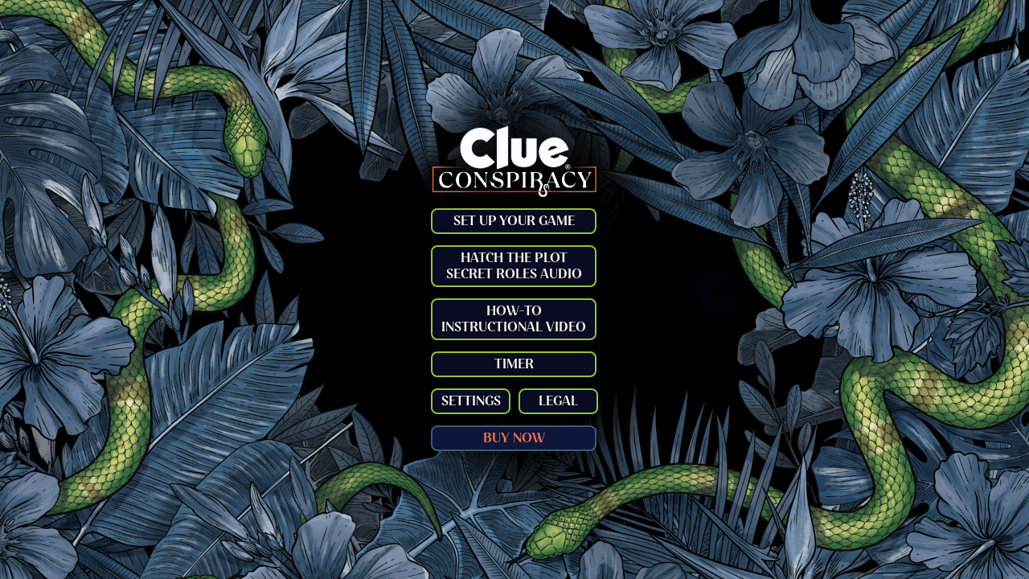

--- FILE ---
content_type: text/html; charset=utf-8
request_url: https://clueconspiracy.hasbro.com/en-us
body_size: 3375
content:
<!DOCTYPE html><html lang="en-us"><head><meta charSet="utf-8" data-next-head=""/><meta name="viewport" content="width=device-width" data-next-head=""/><meta name="robots" content="index,follow" data-next-head=""/><meta name="description" content="Lie to your friends, get away with murder in the Clue Conspiracy game! It&#x27;s a secret role strategy game of shifting suspicions - with a party vibe!" data-next-head=""/><meta property="og:title" content="Clue Conspiracy Game for Teens and Adults – Hasbro" data-next-head=""/><meta property="og:description" content="Lie to your friends, get away with murder in the Clue Conspiracy game! It&#x27;s a secret role strategy game of shifting suspicions - with a party vibe!" data-next-head=""/><meta property="og:url" content="https://clueconspiracy.hasbro.com/en-us/" data-next-head=""/><link rel="canonical" href="https://clueconspiracy.hasbro.com/en-us" data-next-head=""/><link rel="icon" href="/favicon-v2.ico" data-next-head=""/><link rel="canonical" href="https://clueconspiracy.hasbro.com/en-us" data-next-head=""/><meta property="og:site_name" content="clue conspiracy" data-next-head=""/><meta property="og:title" content="Clue Conspiracy Game for Teens and Adults – Hasbro" data-next-head=""/><meta property="og:description" content="Lie to your friends, get away with murder in the Clue Conspiracy game! It&#x27;s a secret role strategy game of shifting suspicions - with a party vibe!" data-next-head=""/><meta property="og:image" content="https://assets-us-01.kc-usercontent.com/500e0a65-283d-00ef-33b2-7f1f20488fe2/fa553e74-ee04-4d4e-b179-d38d4a8dcdd5/clue-og-image.png" data-next-head=""/><meta property="og:url" content="https://clueconspiracy.hasbro.com/en-us" data-next-head=""/><title data-next-head="">Clue Conspiracy Game for Teens and Adults – Hasbro</title><meta name="title" content="Clue Conspiracy Game for Teens and Adults – Hasbro" data-next-head=""/><meta name="keywords" content="Clue Conspiracy , Mystery Game" data-next-head=""/><meta name="description" content="Lie to your friends, get away with murder in the Clue Conspiracy game! It&#x27;s a secret role strategy game of shifting suspicions - with a party vibe!" data-next-head=""/><link rel="icon" href="/favicon-v2.ico" data-next-head=""/><link rel="preconnect" href="https://cdn.fonts.net"/><link rel="preload" href="/_next/static/chunks/7cf0e9298ed22e2a.css" as="style"/><script>(function(w,d,s,l,i){w[l]=w[l]||[];w[l].push({'gtm.start':new Date().getTime(),event:'gtm.js'});
			var f=d.getElementsByTagName(s)[0],j=d.createElement(s),dl=l!='dataLayer'?'&l='+l:'';j.async=true;
			j.src='https://www.googletagmanager.com/gtm.js?id='+i+dl;f.parentNode.insertBefore(j,f);})(window,document,'script','dataLayer','GTM-WCMFHW7');</script><link href="https://cdn.fonts.net/kit/e27e7867-2e2c-4dac-adf5-54a486239729/e27e7867-2e2c-4dac-adf5-54a486239729.css" rel="stylesheet"/><link rel="stylesheet" href="/_next/static/chunks/7cf0e9298ed22e2a.css" data-n-g=""/><noscript data-n-css=""></noscript><script src="/_next/static/chunks/7808e62f947ccd43.js" defer=""></script><script src="/_next/static/chunks/b1e9d925557f8281.js" defer=""></script><script src="/_next/static/chunks/350900646d6b3124.js" defer=""></script><script src="/_next/static/chunks/turbopack-e825f864d56496a7.js" defer=""></script><script src="/_next/static/chunks/d1dca4c39a3f7fe0.js" defer=""></script><script src="/_next/static/chunks/416bc66c729094fc.js" defer=""></script><script src="/_next/static/chunks/2f4faa861262ee93.js" defer=""></script><script src="/_next/static/chunks/turbopack-37321add2fd813e4.js" defer=""></script><script src="/_next/static/cFcfwAx6vCFbw0d7hcuFU/_ssgManifest.js" defer=""></script><script src="/_next/static/cFcfwAx6vCFbw0d7hcuFU/_buildManifest.js" defer=""></script></head><body><noscript><iframe src="https://www.googletagmanager.com/ns.html?id=GTM-WCMFHW7" height="0" width="0" title="Google Tag Manager" style="display:none;visibility:hidden"></iframe></noscript><div id="__next"><div class="max-w-[1920px] mx-auto overflow-x-hidden undefined"><div class="min-h-[80vh] lg:h-auto relative z-10"><h1 class="hidden">Clue Conspiracy Mystery Game </h1><div class="min-h-[100vh] flex bg-[length:104%_100%] sm:landscape:bg-cover md:bg-cover md:landscape:bg-cover sm:bg-[center_center] 2xl:bg-[length:100%_100%] 2xl:landscape:bg-[length:100%_100%]" style="background-image:url(https://assets-us-01.kc-usercontent.com:443/500e0a65-283d-00ef-33b2-7f1f20488fe2/00bddffe-1201-440b-b073-d59ac49d033e/Home_desktop.png);background-repeat:no-repeat"><div class=" text-[#FBF8EC] m-auto w-[54%] md:landscape:w-[20%] lg:w-[20%] xl:w-[16%] xl:landscape:w-[16%] 3xl:w-[30%] 3xl:landscape:w-[30%] flex flex-col justify-center items-center h-full"><div class="md:mt-[-25%] md:landscape:mt-0 lg:mt-0 lg:landscape:mt-0"><img alt="Clue conspiracy Logo" loading="lazy" width="355" height="154" decoding="async" data-nimg="1" style="color:transparent" srcSet="/_next/image?url=https%3A%2F%2Fassets-us-01.kc-usercontent.com%3A443%2F500e0a65-283d-00ef-33b2-7f1f20488fe2%2Fcb3bd1da-5136-4e1c-ac64-12763e3a0351%2FClue%2520Logo.png&amp;w=384&amp;q=75 1x, /_next/image?url=https%3A%2F%2Fassets-us-01.kc-usercontent.com%3A443%2F500e0a65-283d-00ef-33b2-7f1f20488fe2%2Fcb3bd1da-5136-4e1c-ac64-12763e3a0351%2FClue%2520Logo.png&amp;w=750&amp;q=75 2x" src="/_next/image?url=https%3A%2F%2Fassets-us-01.kc-usercontent.com%3A443%2F500e0a65-283d-00ef-33b2-7f1f20488fe2%2Fcb3bd1da-5136-4e1c-ac64-12763e3a0351%2FClue%2520Logo.png&amp;w=750&amp;q=75"/></div><div class="homepageLink mt-[3%] xl:mt-[7%]"><div class="bg-[#080B21] border-2 flex justify-center border-[#94C43C]  border-solid rounded-[8px] mb-1 bg-[length:100%_100%] bg-no-repeat bg-center w-[210px] md:w-[286px] md:landscape:w-[206px] lg:w-[206px] 2xl:w-[250px] 2xl:landscape:w-[250px] 3xl:w-[286px] 3xl:landscape:w-[286px] cursor-pointer"><a class="set-up-your-game" style="width:100%" href="/en-us/setupyourgame"><p class="text-center flex justify-center items-center
                p-1 md:p-3 md:landscape:p-1 lg:p-1 md:landscape:p-1 3xl:p-3 3xl:landscape:p-3 4xl:p-2 4xl:landscape:p-2 3xl:m-2
                "><span class="font-jazmin-alt-semibold  text-[16px] md:landscape:text-[14px] lg:text-[16px] lg:landscape:text-[16px] 3xl:text-[20px] 3xl:landscape:text-[20px]  ">SET UP YOUR GAME</span></p></a></div><div class="bg-[#080B21] border-2 flex justify-center border-[#94C43C]  border-solid rounded-[8px] mb-1 bg-[length:100%_100%] bg-no-repeat bg-center w-[210px] md:w-[286px] md:landscape:w-[206px] lg:w-[206px] 2xl:w-[250px] 2xl:landscape:w-[250px] 3xl:w-[286px] 3xl:landscape:w-[286px] cursor-pointer"><a class="hatch-the-plot-&lt;br/&gt;-secret-roles-audio" style="width:100%" href="/en-us/secretrolesaudio"><p class="text-center flex justify-center items-center
                p-1 md:p-3 md:landscape:p-1 lg:p-1 md:landscape:p-1 3xl:p-3 3xl:landscape:p-3 4xl:p-2 4xl:landscape:p-2 3xl:m-2
                "><span class="font-jazmin-alt-semibold  text-[16px] md:landscape:text-[14px] lg:text-[16px] lg:landscape:text-[16px] 3xl:text-[20px] 3xl:landscape:text-[20px]  ">HATCH THE PLOT <br/> SECRET ROLES AUDIO</span></p></a></div><div class="bg-[#080B21] border-2 flex justify-center border-[#94C43C]  border-solid rounded-[8px] mb-1 bg-[length:100%_100%] bg-no-repeat bg-center w-[210px] md:w-[286px] md:landscape:w-[206px] lg:w-[206px] 2xl:w-[250px] 2xl:landscape:w-[250px] 3xl:w-[286px] 3xl:landscape:w-[286px] cursor-pointer"><a class="how-to-&lt;br/&gt;instructional-video" style="width:100%" href="/en-us/instructionalvideo"><p class="text-center flex justify-center items-center
                p-1 md:p-3 md:landscape:p-1 lg:p-1 md:landscape:p-1 3xl:p-3 3xl:landscape:p-3 4xl:p-2 4xl:landscape:p-2 3xl:m-2
                "><span class="font-jazmin-alt-semibold  text-[16px] md:landscape:text-[14px] lg:text-[16px] lg:landscape:text-[16px] 3xl:text-[20px] 3xl:landscape:text-[20px]  ">HOW-TO <br/>INSTRUCTIONAL VIDEO</span></p></a></div><div class="bg-[#080B21] border-2 flex justify-center border-[#94C43C]  border-solid rounded-[8px] mb-1 bg-[length:100%_100%] bg-no-repeat bg-center w-[210px] md:w-[286px] md:landscape:w-[206px] lg:w-[206px] 2xl:w-[250px] 2xl:landscape:w-[250px] 3xl:w-[286px] 3xl:landscape:w-[286px] cursor-pointer"><a class="timer" style="width:100%" href="/en-us/timer"><p class="text-center flex justify-center items-center
                p-1 md:p-3 md:landscape:p-1 lg:p-1 md:landscape:p-1 3xl:p-3 3xl:landscape:p-3 4xl:p-2 4xl:landscape:p-2 3xl:m-2
                "><span class="font-jazmin-alt-semibold  text-[16px] md:landscape:text-[14px] lg:text-[16px] lg:landscape:text-[16px] 3xl:text-[20px] 3xl:landscape:text-[20px]  ">TIMER</span></p></a></div><div class="bg-[#080B21] border-2 flex justify-center border-[#94C43C]  border-solid rounded-[8px] mb-1 bg-[length:100%_100%] bg-no-repeat bg-center w-[210px] md:w-[286px] md:landscape:w-[206px] lg:w-[206px] 2xl:w-[250px] 2xl:landscape:w-[250px] 3xl:w-[286px] 3xl:landscape:w-[286px] cursor-pointer"><a class="settings" style="width:100%" href="/en-us/settings"><p class="text-center flex justify-center items-center
                p-1 md:p-3 md:landscape:p-1 lg:p-1 md:landscape:p-1 3xl:p-3 3xl:landscape:p-3 4xl:p-2 4xl:landscape:p-2 3xl:m-2
                "><span class="font-jazmin-alt-semibold  text-[16px] md:landscape:text-[14px] lg:text-[16px] lg:landscape:text-[16px] 3xl:text-[20px] 3xl:landscape:text-[20px]  ">SETTINGS</span></p></a></div><div class="bg-[#080B21] border-2 flex justify-center border-[#94C43C]  border-solid rounded-[8px] mb-1 bg-[length:100%_100%] bg-no-repeat bg-center w-[210px] md:w-[286px] md:landscape:w-[206px] lg:w-[206px] 2xl:w-[250px] 2xl:landscape:w-[250px] 3xl:w-[286px] 3xl:landscape:w-[286px] cursor-pointer"><a class="legal" style="width:100%" href="/en-us/legal"><p class="text-center flex justify-center items-center
                p-1 md:p-3 md:landscape:p-1 lg:p-1 md:landscape:p-1 3xl:p-3 3xl:landscape:p-3 4xl:p-2 4xl:landscape:p-2 3xl:m-2
                "><span class="font-jazmin-alt-semibold  text-[16px] md:landscape:text-[14px] lg:text-[16px] lg:landscape:text-[16px] 3xl:text-[20px] 3xl:landscape:text-[20px]  ">LEGAL</span></p></a></div><div class="bg-[#080B21] border-2 flex justify-center border-[#3c5a76] text-[#FB7050] bg-[#0F163B]  border-solid rounded-[8px] mb-1 bg-[length:100%_100%] bg-no-repeat bg-center w-[210px] md:w-[286px] md:landscape:w-[206px] lg:w-[206px] 2xl:w-[250px] 2xl:landscape:w-[250px] 3xl:w-[286px] 3xl:landscape:w-[286px] cursor-pointer"><a target="_blank" rel="noopener noreferrer" class="buy-now" style="width:100%" href="https://shop.hasbro.com/en-us/product/clue-conspiracy-board-game-secret-role-games-for-4-10-players-mystery-games-ages-14-plus/35EAEE40-3D99-4E58-A1A6-D1C667D35721?utm_source=clueconspiracy_homepagecta&amp;utm_medium=referral&amp;utm_campaign=internal_referral"><p class="text-center flex justify-center items-center
                p-1 md:p-3 md:landscape:p-1 lg:p-1 md:landscape:p-1 3xl:p-3 3xl:landscape:p-3 4xl:p-2 4xl:landscape:p-2 3xl:m-2
                "><span class="font-jazmin-alt-semibold  text-[16px] md:landscape:text-[14px] lg:text-[16px] lg:landscape:text-[16px] 3xl:text-[20px] 3xl:landscape:text-[20px]  ">BUY NOW</span></p></a></div></div></div></div></div></div></div><script id="__NEXT_DATA__" type="application/json">{"props":{"pageProps":{"headerData":{"clueHeader":{"logo":{"items":[{"height":155,"description":"Clue conspiracy Logo","url":"https://assets-us-01.kc-usercontent.com:443/500e0a65-283d-00ef-33b2-7f1f20488fe2/cb3bd1da-5136-4e1c-ac64-12763e3a0351/Clue%20Logo.png","width":355,"__typename":"_Asset"}],"__typename":"_AssetCollection"},"navLink":{"items":[{"title":"SET UP YOUR GAME","link":"/setupyourgame","__typename":"ClueHeaderLink"},{"title":"HATCH THE PLOT \u003cbr/\u003e SECRET ROLES AUDIO","link":"/secretrolesaudio","__typename":"ClueHeaderLink"},{"title":"HOW-TO \u003cbr/\u003eINSTRUCTIONAL VIDEO","link":"/instructionalvideo","__typename":"ClueHeaderLink"},{"title":"TIMER","link":"/timer","__typename":"ClueHeaderLink"},{"title":"SETTINGS","link":"/settings","__typename":"ClueHeaderLink"},{"title":"LEGAL","link":"/legal","__typename":"ClueHeaderLink"},{"title":"BUY NOW","link":"https://shop.hasbro.com/en-us/product/clue-conspiracy-board-game-secret-role-games-for-4-10-players-mystery-games-ages-14-plus/35EAEE40-3D99-4E58-A1A6-D1C667D35721","__typename":"ClueHeaderLink"}],"__typename":"ClueHeader_NavLink_Collection"},"__typename":"ClueHeader"}},"homeData":{"clueHome":{"hamburgerMenuBg":{"items":[{"height":1024,"description":"Menu background","url":"https://assets-us-01.kc-usercontent.com:443/500e0a65-283d-00ef-33b2-7f1f20488fe2/343bd911-3df9-412a-9aee-5d9a42e4a530/Mask%20Group%2047.png","width":384,"__typename":"_Asset"}],"__typename":"_AssetCollection"},"homeBg":{"items":[{"description":"Homepage background","height":1080,"url":"https://assets-us-01.kc-usercontent.com:443/500e0a65-283d-00ef-33b2-7f1f20488fe2/00bddffe-1201-440b-b073-d59ac49d033e/Home_desktop.png","width":1920,"__typename":"_Asset"},{"description":"Tablet Background","height":1001,"url":"https://assets-us-01.kc-usercontent.com:443/500e0a65-283d-00ef-33b2-7f1f20488fe2/0f413c8a-7387-46dc-8b24-76d8b90c1567/Home_tablet.png","width":768,"__typename":"_Asset"},{"description":null,"height":1875,"url":"https://assets-us-01.kc-usercontent.com:443/500e0a65-283d-00ef-33b2-7f1f20488fe2/ad8ef305-d784-4fc5-a792-e46af02ecebb/MOBILE%20HOME%204x.png","width":1054,"__typename":"_Asset"}],"__typename":"_AssetCollection"},"pageBg":{"items":[{"height":1080,"description":"Desktop bg","width":1920,"url":"https://assets-us-01.kc-usercontent.com:443/500e0a65-283d-00ef-33b2-7f1f20488fe2/7545430b-1dd1-4fd8-961b-5221b2e6a965/subpage_desktop.png","__typename":"_Asset"},{"height":1024,"description":"tablet bg","width":768,"url":"https://assets-us-01.kc-usercontent.com:443/500e0a65-283d-00ef-33b2-7f1f20488fe2/7ed91dd7-6da8-4bc5-afc4-6e09a286b64c/Subpage_tablet.png","__typename":"_Asset"},{"height":767,"description":"Mobile bg","width":360,"url":"https://assets-us-01.kc-usercontent.com:443/500e0a65-283d-00ef-33b2-7f1f20488fe2/92db0aae-7db4-4b43-aa43-d99bca5fe241/OTHER%20SCREENS%20BG.png","__typename":"_Asset"}],"__typename":"_AssetCollection"},"meta":{"items":[{"headerText":"Clue Conspiracy Mystery Game ","metadataDescription":"Lie to your friends, get away with murder in the Clue Conspiracy game! It's a secret role strategy game of shifting suspicions - with a party vibe!","metadataKeywords":"Clue Conspiracy , Mystery Game","titleBarCaption":"Clue Conspiracy Game for Teens and Adults – Hasbro","__typename":"MetaDataModel"}],"__typename":"ClueHome_Meta_Collection"},"linktext":"Hatch The Plot Secret Roles Audio","__typename":"ClueHome"}},"commonData":{"headerData":{"clueHeader":{"logo":{"items":[{"height":155,"description":"Clue conspiracy Logo","url":"https://assets-us-01.kc-usercontent.com:443/500e0a65-283d-00ef-33b2-7f1f20488fe2/cb3bd1da-5136-4e1c-ac64-12763e3a0351/Clue%20Logo.png","width":355,"__typename":"_Asset"}],"__typename":"_AssetCollection"},"navLink":{"items":[{"title":"SET UP YOUR GAME","link":"/setupyourgame","__typename":"ClueHeaderLink"},{"title":"HATCH THE PLOT \u003cbr/\u003e SECRET ROLES AUDIO","link":"/secretrolesaudio","__typename":"ClueHeaderLink"},{"title":"HOW-TO \u003cbr/\u003eINSTRUCTIONAL VIDEO","link":"/instructionalvideo","__typename":"ClueHeaderLink"},{"title":"TIMER","link":"/timer","__typename":"ClueHeaderLink"},{"title":"SETTINGS","link":"/settings","__typename":"ClueHeaderLink"},{"title":"LEGAL","link":"/legal","__typename":"ClueHeaderLink"},{"title":"BUY NOW","link":"https://shop.hasbro.com/en-us/product/clue-conspiracy-board-game-secret-role-games-for-4-10-players-mystery-games-ages-14-plus/35EAEE40-3D99-4E58-A1A6-D1C667D35721","__typename":"ClueHeaderLink"}],"__typename":"ClueHeader_NavLink_Collection"},"__typename":"ClueHeader"}}}},"__N_SSP":true},"page":"/","query":{},"buildId":"cFcfwAx6vCFbw0d7hcuFU","isFallback":false,"isExperimentalCompile":false,"gssp":true,"locale":"en-us","locales":["en-us","en-gb","en-ca","de-de","de-ch","el-gr","es-es","es-mx","es-419","fr-be","fr-ca","fr-ch","fr-fr","it-it","pt-pt","nl-be","nl-nl"],"defaultLocale":"en-us","scriptLoader":[]}</script><script type="text/javascript" src="/_Incapsula_Resource?SWJIYLWA=719d34d31c8e3a6e6fffd425f7e032f3&ns=2&cb=850481161" async></script></body></html>

--- FILE ---
content_type: text/css; charset=UTF-8
request_url: https://clueconspiracy.hasbro.com/_next/static/chunks/7cf0e9298ed22e2a.css
body_size: 11821
content:
*,:before,:after,::backdrop{--tw-border-spacing-x:0;--tw-border-spacing-y:0;--tw-translate-x:0;--tw-translate-y:0;--tw-rotate:0;--tw-skew-x:0;--tw-skew-y:0;--tw-scale-x:1;--tw-scale-y:1;--tw-pan-x: ;--tw-pan-y: ;--tw-pinch-zoom: ;--tw-scroll-snap-strictness:proximity;--tw-gradient-from-position: ;--tw-gradient-via-position: ;--tw-gradient-to-position: ;--tw-ordinal: ;--tw-slashed-zero: ;--tw-numeric-figure: ;--tw-numeric-spacing: ;--tw-numeric-fraction: ;--tw-ring-inset: ;--tw-ring-offset-width:0px;--tw-ring-offset-color:#fff;--tw-ring-color:#3b82f680;--tw-ring-offset-shadow:0 0 #0000;--tw-ring-shadow:0 0 #0000;--tw-shadow:0 0 #0000;--tw-shadow-colored:0 0 #0000;--tw-blur: ;--tw-brightness: ;--tw-contrast: ;--tw-grayscale: ;--tw-hue-rotate: ;--tw-invert: ;--tw-saturate: ;--tw-sepia: ;--tw-drop-shadow: ;--tw-backdrop-blur: ;--tw-backdrop-brightness: ;--tw-backdrop-contrast: ;--tw-backdrop-grayscale: ;--tw-backdrop-hue-rotate: ;--tw-backdrop-invert: ;--tw-backdrop-opacity: ;--tw-backdrop-saturate: ;--tw-backdrop-sepia: ;--tw-contain-size: ;--tw-contain-layout: ;--tw-contain-paint: ;--tw-contain-style: }*,:before,:after{box-sizing:border-box;border:0 solid #e5e7eb}:before,:after{--tw-content:""}html,:host{-webkit-text-size-adjust:100%;tab-size:4;font-feature-settings:normal;font-variation-settings:normal;-webkit-tap-highlight-color:transparent;font-family:ui-sans-serif,system-ui,sans-serif,Apple Color Emoji,Segoe UI Emoji,Segoe UI Symbol,Noto Color Emoji;line-height:1.5}body{line-height:inherit;margin:0}hr{height:0;color:inherit;border-top-width:1px}abbr:where([title]){-webkit-text-decoration:underline dotted;text-decoration:underline dotted}h1,h2,h3,h4,h5,h6{font-size:inherit;font-weight:inherit}a{color:inherit;-webkit-text-decoration:inherit;text-decoration:inherit}b,strong{font-weight:bolder}code,kbd,samp,pre{font-feature-settings:normal;font-variation-settings:normal;font-family:ui-monospace,SFMono-Regular,Menlo,Monaco,Consolas,Liberation Mono,Courier New,monospace;font-size:1em}small{font-size:80%}sub,sup{vertical-align:baseline;font-size:75%;line-height:0;position:relative}sub{bottom:-.25em}sup{top:-.5em}table{text-indent:0;border-color:inherit;border-collapse:collapse}button,input,optgroup,select,textarea{font-feature-settings:inherit;font-variation-settings:inherit;font-family:inherit;font-size:100%;font-weight:inherit;line-height:inherit;letter-spacing:inherit;color:inherit;margin:0;padding:0}button,select{text-transform:none}button,input:where([type=button]),input:where([type=reset]),input:where([type=submit]){-webkit-appearance:button;background-color:#0000;background-image:none}:-moz-focusring{outline:auto}:-moz-ui-invalid{box-shadow:none}progress{vertical-align:baseline}::-webkit-inner-spin-button{height:auto}::-webkit-outer-spin-button{height:auto}[type=search]{-webkit-appearance:textfield;outline-offset:-2px}::-webkit-search-decoration{-webkit-appearance:none}::-webkit-file-upload-button{-webkit-appearance:button;font:inherit}summary{display:list-item}blockquote,dl,dd,h1,h2,h3,h4,h5,h6,hr,figure,p,pre{margin:0}fieldset{margin:0;padding:0}legend{padding:0}ol,ul,menu{margin:0;padding:0;list-style:none}dialog{padding:0}textarea{resize:vertical}input::-moz-placeholder{opacity:1;color:#9ca3af}textarea::-moz-placeholder{opacity:1;color:#9ca3af}input::placeholder,textarea::placeholder{opacity:1;color:#9ca3af}button,[role=button]{cursor:pointer}:disabled{cursor:default}img,svg,video,canvas,audio,iframe,embed,object{vertical-align:middle;display:block}img,video{max-width:100%;height:auto}[hidden]:where(:not([hidden=until-found])){display:none}[type=text],input:where(:not([type])),[type=email],[type=url],[type=password],[type=number],[type=date],[type=datetime-local],[type=month],[type=search],[type=tel],[type=time],[type=week],[multiple],textarea,select{appearance:none;--tw-shadow:0 0 #0000;background-color:#fff;border-width:1px;border-color:#6b7280;border-radius:0;padding:.5rem .75rem;font-size:1rem;line-height:1.5rem}[type=text]:focus,input:where(:not([type])):focus,[type=email]:focus,[type=url]:focus,[type=password]:focus,[type=number]:focus,[type=date]:focus,[type=datetime-local]:focus,[type=month]:focus,[type=search]:focus,[type=tel]:focus,[type=time]:focus,[type=week]:focus,[multiple]:focus,textarea:focus,select:focus{outline-offset:2px;--tw-ring-inset:var(--tw-empty, );--tw-ring-offset-width:0px;--tw-ring-offset-color:#fff;--tw-ring-color:#2563eb;--tw-ring-offset-shadow:var(--tw-ring-inset)0 0 0 var(--tw-ring-offset-width)var(--tw-ring-offset-color);--tw-ring-shadow:var(--tw-ring-inset)0 0 0 calc(1px + var(--tw-ring-offset-width))var(--tw-ring-color);box-shadow:var(--tw-ring-offset-shadow),var(--tw-ring-shadow),var(--tw-shadow);border-color:#2563eb;outline:2px solid #0000}input::-moz-placeholder{color:#6b7280;opacity:1}textarea::-moz-placeholder{color:#6b7280;opacity:1}input::placeholder,textarea::placeholder{color:#6b7280;opacity:1}::-webkit-datetime-edit-fields-wrapper{padding:0}::-webkit-date-and-time-value{min-height:1.5em;text-align:inherit}::-webkit-datetime-edit{display:inline-flex}::-webkit-datetime-edit{padding-top:0;padding-bottom:0}::-webkit-datetime-edit-year-field{padding-top:0;padding-bottom:0}::-webkit-datetime-edit-month-field{padding-top:0;padding-bottom:0}::-webkit-datetime-edit-day-field{padding-top:0;padding-bottom:0}::-webkit-datetime-edit-hour-field{padding-top:0;padding-bottom:0}::-webkit-datetime-edit-minute-field{padding-top:0;padding-bottom:0}::-webkit-datetime-edit-second-field{padding-top:0;padding-bottom:0}::-webkit-datetime-edit-millisecond-field{padding-top:0;padding-bottom:0}::-webkit-datetime-edit-meridiem-field{padding-top:0;padding-bottom:0}select{-webkit-print-color-adjust:exact;print-color-adjust:exact;background-image:url("data:image/svg+xml,%3csvg xmlns='http://www.w3.org/2000/svg' fill='none' viewBox='0 0 20 20'%3e%3cpath stroke='%236b7280' stroke-linecap='round' stroke-linejoin='round' stroke-width='1.5' d='M6 8l4 4 4-4'/%3e%3c/svg%3e");background-position:right .5rem center;background-repeat:no-repeat;background-size:1.5em 1.5em;padding-right:2.5rem}[multiple],[size]:where(select:not([size="1"])){background-image:initial;background-position:initial;background-repeat:unset;background-size:initial;-webkit-print-color-adjust:unset;print-color-adjust:unset;padding-right:.75rem}[type=checkbox],[type=radio]{appearance:none;-webkit-print-color-adjust:exact;print-color-adjust:exact;vertical-align:middle;-webkit-user-select:none;user-select:none;color:#2563eb;--tw-shadow:0 0 #0000;background-color:#fff;background-origin:border-box;border-width:1px;border-color:#6b7280;flex-shrink:0;width:1rem;height:1rem;padding:0;display:inline-block}[type=checkbox]{border-radius:0}[type=radio]{border-radius:100%}[type=checkbox]:focus,[type=radio]:focus{outline-offset:2px;--tw-ring-inset:var(--tw-empty, );--tw-ring-offset-width:2px;--tw-ring-offset-color:#fff;--tw-ring-color:#2563eb;--tw-ring-offset-shadow:var(--tw-ring-inset)0 0 0 var(--tw-ring-offset-width)var(--tw-ring-offset-color);--tw-ring-shadow:var(--tw-ring-inset)0 0 0 calc(2px + var(--tw-ring-offset-width))var(--tw-ring-color);box-shadow:var(--tw-ring-offset-shadow),var(--tw-ring-shadow),var(--tw-shadow);outline:2px solid #0000}[type=checkbox]:checked,[type=radio]:checked{background-color:currentColor;background-position:50%;background-repeat:no-repeat;background-size:100% 100%;border-color:#0000}[type=checkbox]:checked{background-image:url("data:image/svg+xml,%3csvg viewBox='0 0 16 16' fill='white' xmlns='http://www.w3.org/2000/svg'%3e%3cpath d='M12.207 4.793a1 1 0 010 1.414l-5 5a1 1 0 01-1.414 0l-2-2a1 1 0 011.414-1.414L6.5 9.086l4.293-4.293a1 1 0 011.414 0z'/%3e%3c/svg%3e")}@media (forced-colors:active){[type=checkbox]:checked{appearance:auto}}[type=radio]:checked{background-image:url("data:image/svg+xml,%3csvg viewBox='0 0 16 16' fill='white' xmlns='http://www.w3.org/2000/svg'%3e%3ccircle cx='8' cy='8' r='3'/%3e%3c/svg%3e")}@media (forced-colors:active){[type=radio]:checked{appearance:auto}}[type=checkbox]:checked:hover,[type=checkbox]:checked:focus,[type=radio]:checked:hover,[type=radio]:checked:focus{background-color:currentColor;border-color:#0000}[type=checkbox]:indeterminate{background-color:currentColor;background-image:url("data:image/svg+xml,%3csvg xmlns='http://www.w3.org/2000/svg' fill='none' viewBox='0 0 16 16'%3e%3cpath stroke='white' stroke-linecap='round' stroke-linejoin='round' stroke-width='2' d='M4 8h8'/%3e%3c/svg%3e");background-position:50%;background-repeat:no-repeat;background-size:100% 100%;border-color:#0000}@media (forced-colors:active){[type=checkbox]:indeterminate{appearance:auto}}[type=checkbox]:indeterminate:hover,[type=checkbox]:indeterminate:focus{background-color:currentColor;border-color:#0000}[type=file]{background:unset;border-color:inherit;font-size:unset;line-height:inherit;border-width:0;border-radius:0;padding:0}[type=file]:focus{outline:1px solid buttontext;outline:1px auto -webkit-focus-ring-color}.pointer-events-none{pointer-events:none}.visible{visibility:visible}.invisible{visibility:hidden}.fixed{position:fixed}.absolute{position:absolute}.relative{position:relative}.inset-0{inset:0}.inset-x-0{left:0;right:0}.inset-y-0{top:0;bottom:0}.-bottom-6{bottom:-1.5rem}.-right-\[5px\]{right:-5px}.-right-full{right:-100%}.-top-3{top:-.75rem}.-top-8{top:-2rem}.bottom-0{bottom:0}.bottom-5{bottom:1.25rem}.left-1\/2{left:50%}.left-2{left:.5rem}.left-\[36\%\]{left:36%}.left-\[56\%\]{left:56%}.right-0{right:0}.right-4{right:1rem}.top-1\/2{top:50%}.top-4{top:1rem}.top-\[4rem\]{top:4rem}.z-10{z-index:10}.z-20{z-index:20}.z-30{z-index:30}.z-50{z-index:50}.z-\[100\]{z-index:100}.m-4{margin:1rem}.m-6{margin:1.5rem}.m-auto{margin:auto}.mx-4{margin-left:1rem;margin-right:1rem}.mx-\[10\%\]{margin-left:10%;margin-right:10%}.mx-\[28px\]{margin-left:28px;margin-right:28px}.mx-auto{margin-left:auto;margin-right:auto}.my-0{margin-top:0;margin-bottom:0}.my-10{margin-top:2.5rem;margin-bottom:2.5rem}.my-12{margin-top:3rem;margin-bottom:3rem}.my-4{margin-top:1rem;margin-bottom:1rem}.my-6{margin-top:1.5rem;margin-bottom:1.5rem}.my-\[4\.5rem\]{margin-top:4.5rem;margin-bottom:4.5rem}.mb-0{margin-bottom:0}.mb-1{margin-bottom:.25rem}.mb-10{margin-bottom:2.5rem}.mb-2{margin-bottom:.5rem}.mb-3{margin-bottom:.75rem}.mb-4{margin-bottom:1rem}.mb-5{margin-bottom:1.25rem}.mb-6{margin-bottom:1.5rem}.mb-8{margin-bottom:2rem}.mb-\[6rem\]{margin-bottom:6rem}.ml-2{margin-left:.5rem}.ml-3{margin-left:.75rem}.ml-4{margin-left:1rem}.ml-\[-20px\]{margin-left:-20px}.ml-\[0\%\]{margin-left:0%}.ml-\[0\.5rem\]{margin-left:.5rem}.ml-\[10px\]{margin-left:10px}.mr-1{margin-right:.25rem}.mr-12{margin-right:3rem}.mr-2{margin-right:.5rem}.mr-8{margin-right:2rem}.mr-\[6\%\]{margin-right:6%}.mt-0{margin-top:0}.mt-1{margin-top:.25rem}.mt-10{margin-top:2.5rem}.mt-12{margin-top:3rem}.mt-16{margin-top:4rem}.mt-2{margin-top:.5rem}.mt-3{margin-top:.75rem}.mt-4{margin-top:1rem}.mt-5{margin-top:1.25rem}.mt-6{margin-top:1.5rem}.mt-\[-19px\]{margin-top:-19px}.mt-\[-3rem\]{margin-top:-3rem}.mt-\[28\%\]{margin-top:28%}.mt-\[3\%\]{margin-top:3%}.mt-\[4\.25rem\]{margin-top:4.25rem}.mt-\[40px\]{margin-top:40px}.mt-\[7rem\]{margin-top:7rem}.block{display:block}.inline-block{display:inline-block}.inline{display:inline}.\!flex{display:flex!important}.flex{display:flex}.inline-flex{display:inline-flex}.grid{display:grid}.hidden{display:none}.h-1{height:.25rem}.h-10{height:2.5rem}.h-3{height:.75rem}.h-4{height:1rem}.h-6{height:1.5rem}.h-8{height:2rem}.h-\[13px\]{height:13px}.h-\[30px\]{height:30px}.h-\[35px\]{height:35px}.h-\[4px\]{height:4px}.h-\[5px\]{height:5px}.h-\[68\%\]{height:68%}.h-\[700px\]{height:700px}.h-\[70px\]{height:70px}.h-full{height:100%}.max-h-48{max-height:12rem}.max-h-\[30rem\]{max-height:30rem}.min-h-\[100vh\]{min-height:100vh}.min-h-\[37px\]{min-height:37px}.min-h-\[80vh\]{min-height:80vh}.min-h-full{min-height:100%}.\!w-\[70\%\]{width:70%!important}.\!w-\[85\%\]{width:85%!important}.w-10{width:2.5rem}.w-10\/12{width:83.3333%}.w-11\/12{width:91.6667%}.w-12{width:3rem}.w-4{width:1rem}.w-5{width:1.25rem}.w-6{width:1.5rem}.w-8{width:2rem}.w-8\/12{width:66.6667%}.w-9\/12{width:75%}.w-\[100\%\]{width:100%}.w-\[104px\]{width:104px}.w-\[145px\]{width:145px}.w-\[14px\]{width:14px}.w-\[150\%\]{width:150%}.w-\[160px\]{width:160px}.w-\[210px\]{width:210px}.w-\[322px\]{width:322px}.w-\[342px\]{width:342px}.w-\[54\%\]{width:54%}.w-\[65\%\]{width:65%}.w-\[70px\]{width:70px}.w-\[72\%\]{width:72%}.w-\[76\%\]{width:76%}.w-\[79\%\]{width:79%}.w-\[80\%\]{width:80%}.w-\[80px\]{width:80px}.w-\[95\%\]{width:95%}.w-fit{width:fit-content}.w-full{width:100%}.min-w-\[102px\]{min-width:102px}.min-w-\[300px\]{min-width:300px}.min-w-\[85\%\]{min-width:85%}.max-w-\[100px\]{max-width:100px}.max-w-\[1920px\]{max-width:1920px}.max-w-\[25rem\]{max-width:25rem}.max-w-full{max-width:100%}.grow{flex-grow:1}.-translate-x-1\/2{--tw-translate-x:-50%;transform:translate(var(--tw-translate-x),var(--tw-translate-y))rotate(var(--tw-rotate))skewX(var(--tw-skew-x))skewY(var(--tw-skew-y))scaleX(var(--tw-scale-x))scaleY(var(--tw-scale-y))}.-translate-y-1\/2{--tw-translate-y:-50%;transform:translate(var(--tw-translate-x),var(--tw-translate-y))rotate(var(--tw-rotate))skewX(var(--tw-skew-x))skewY(var(--tw-skew-y))scaleX(var(--tw-scale-x))scaleY(var(--tw-scale-y))}.translate-y-1\/2{--tw-translate-y:50%;transform:translate(var(--tw-translate-x),var(--tw-translate-y))rotate(var(--tw-rotate))skewX(var(--tw-skew-x))skewY(var(--tw-skew-y))scaleX(var(--tw-scale-x))scaleY(var(--tw-scale-y))}.-rotate-45{--tw-rotate:-45deg;transform:translate(var(--tw-translate-x),var(--tw-translate-y))rotate(var(--tw-rotate))skewX(var(--tw-skew-x))skewY(var(--tw-skew-y))scaleX(var(--tw-scale-x))scaleY(var(--tw-scale-y))}.rotate-45{--tw-rotate:45deg;transform:translate(var(--tw-translate-x),var(--tw-translate-y))rotate(var(--tw-rotate))skewX(var(--tw-skew-x))skewY(var(--tw-skew-y))scaleX(var(--tw-scale-x))scaleY(var(--tw-scale-y))}.scale-100{--tw-scale-x:1;--tw-scale-y:1;transform:translate(var(--tw-translate-x),var(--tw-translate-y))rotate(var(--tw-rotate))skewX(var(--tw-skew-x))skewY(var(--tw-skew-y))scaleX(var(--tw-scale-x))scaleY(var(--tw-scale-y))}.scale-50{--tw-scale-x:.5;--tw-scale-y:.5;transform:translate(var(--tw-translate-x),var(--tw-translate-y))rotate(var(--tw-rotate))skewX(var(--tw-skew-x))skewY(var(--tw-skew-y))scaleX(var(--tw-scale-x))scaleY(var(--tw-scale-y))}.scale-95{--tw-scale-x:.95;--tw-scale-y:.95;transform:translate(var(--tw-translate-x),var(--tw-translate-y))rotate(var(--tw-rotate))skewX(var(--tw-skew-x))skewY(var(--tw-skew-y))scaleX(var(--tw-scale-x))scaleY(var(--tw-scale-y))}.transform{transform:translate(var(--tw-translate-x),var(--tw-translate-y))rotate(var(--tw-rotate))skewX(var(--tw-skew-x))skewY(var(--tw-skew-y))scaleX(var(--tw-scale-x))scaleY(var(--tw-scale-y))}.cursor-pointer{cursor:pointer}.select-none{-webkit-user-select:none;user-select:none}.grid-cols-1{grid-template-columns:repeat(1,minmax(0,1fr))}.grid-cols-2{grid-template-columns:repeat(2,minmax(0,1fr))}.flex-col{flex-direction:column}.flex-wrap{flex-wrap:wrap}.items-start{align-items:flex-start}.items-end{align-items:flex-end}.items-center{align-items:center}.justify-start{justify-content:flex-start}.justify-end{justify-content:flex-end}.justify-center{justify-content:center}.justify-between{justify-content:space-between}.gap-0{gap:0}.gap-2{gap:.5rem}.gap-3{gap:.75rem}.gap-4{gap:1rem}.gap-6{gap:1.5rem}.gap-8{gap:2rem}.space-y-4>:not([hidden])~:not([hidden]){--tw-space-y-reverse:0;margin-top:calc(1rem*calc(1 - var(--tw-space-y-reverse)));margin-bottom:calc(1rem*var(--tw-space-y-reverse))}.overflow-hidden{overflow:hidden}.overflow-scroll{overflow:scroll}.overflow-y-auto{overflow-y:auto}.overflow-x-hidden{overflow-x:hidden}.overflow-y-scroll{overflow-y:scroll}.truncate{text-overflow:ellipsis;white-space:nowrap;overflow:hidden}.whitespace-nowrap{white-space:nowrap}.rounded{border-radius:.25rem}.rounded-\[10px\]{border-radius:10px}.rounded-\[20px\]{border-radius:20px}.rounded-\[46px\]{border-radius:46px}.rounded-\[4px\]{border-radius:4px}.rounded-\[8px\]{border-radius:8px}.rounded-full{border-radius:9999px}.rounded-md{border-radius:.375rem}.rounded-sm{border-radius:.125rem}.rounded-l-\[4px\]{border-top-left-radius:4px;border-bottom-left-radius:4px}.rounded-r-\[4px\]{border-top-right-radius:4px;border-bottom-right-radius:4px}.border{border-width:1px}.border-2{border-width:2px}.border-\[1\.72px\]{border-width:1.72px}.border-\[1px\]{border-width:1px}.border-\[2px\]{border-width:2px}.border-b{border-bottom-width:1px}.border-r-2{border-right-width:2px}.border-solid{border-style:solid}.\!border-black{--tw-border-opacity:1!important;border-color:rgb(0 0 0/var(--tw-border-opacity,1))!important}.border-\[\#0072BC\]{--tw-border-opacity:1;border-color:rgb(0 114 188/var(--tw-border-opacity,1))}.border-\[\#112231\]{--tw-border-opacity:1;border-color:rgb(17 34 49/var(--tw-border-opacity,1))}.border-\[\#232430\]{--tw-border-opacity:1;border-color:rgb(35 36 48/var(--tw-border-opacity,1))}.border-\[\#3c5a76\]{--tw-border-opacity:1;border-color:rgb(60 90 118/var(--tw-border-opacity,1))}.border-\[\#707070\]{--tw-border-opacity:1;border-color:rgb(112 112 112/var(--tw-border-opacity,1))}.border-\[\#94C43C\]{--tw-border-opacity:1;border-color:rgb(148 196 60/var(--tw-border-opacity,1))}.border-\[\#CCD2D5\]{--tw-border-opacity:1;border-color:rgb(204 210 213/var(--tw-border-opacity,1))}.border-\[\#fb7050\]{--tw-border-opacity:1;border-color:rgb(251 112 80/var(--tw-border-opacity,1))}.border-black{--tw-border-opacity:1;border-color:rgb(0 0 0/var(--tw-border-opacity,1))}.border-transparent{border-color:#0000}.border-white{--tw-border-opacity:1;border-color:rgb(255 255 255/var(--tw-border-opacity,1))}.border-b-white{--tw-border-opacity:1;border-bottom-color:rgb(255 255 255/var(--tw-border-opacity,1))}.\!bg-transparent{background-color:#0000!important}.bg-\[\#007ac7\]{--tw-bg-opacity:1;background-color:rgb(0 122 199/var(--tw-bg-opacity,1))}.bg-\[\#0098DB\]{--tw-bg-opacity:1;background-color:rgb(0 152 219/var(--tw-bg-opacity,1))}.bg-\[\#080B21\]{--tw-bg-opacity:1;background-color:rgb(8 11 33/var(--tw-bg-opacity,1))}.bg-\[\#0F163B\]{--tw-bg-opacity:1;background-color:rgb(15 22 59/var(--tw-bg-opacity,1))}.bg-\[\#112231\]{--tw-bg-opacity:1;background-color:rgb(17 34 49/var(--tw-bg-opacity,1))}.bg-\[\#232430\]{--tw-bg-opacity:1;background-color:rgb(35 36 48/var(--tw-bg-opacity,1))}.bg-\[\#94C43C\]{--tw-bg-opacity:1;background-color:rgb(148 196 60/var(--tw-bg-opacity,1))}.bg-\[\#fff\]{--tw-bg-opacity:1;background-color:rgb(255 255 255/var(--tw-bg-opacity,1))}.bg-black{--tw-bg-opacity:1;background-color:rgb(0 0 0/var(--tw-bg-opacity,1))}.bg-black\/10{background-color:#0000001a}.bg-clue-green{--tw-bg-opacity:1;background-color:rgb(148 196 60/var(--tw-bg-opacity,1))}.bg-gray-100{--tw-bg-opacity:1;background-color:rgb(243 244 246/var(--tw-bg-opacity,1))}.bg-transparent{background-color:#0000}.bg-white{--tw-bg-opacity:1;background-color:rgb(255 255 255/var(--tw-bg-opacity,1))}.bg-opacity-25{--tw-bg-opacity:.25}.bg-opacity-70{--tw-bg-opacity:.7}.bg-opacity-75{--tw-bg-opacity:.75}.bg-arrow-down{background-image:url(/assets/arrow-down.png)}.bg-clue_nextbtn{background-image:url(/assets/pevbtn.png)}.bg-clue_pevbtn{background-image:url(/assets/nextbtn.png)}.bg-hamburger-bg{background-image:url(/assets/hamburgermenu.png)}.bg-reset_button{background-image:url(/assets/reset.png)}.bg-sprite-sheet{background-image:url(/assets/spritesheet.svg)}.bg-\[length\:100\%_100\%\]{background-size:100% 100%}.bg-\[length\:100\%_75\%\]{background-size:100% 75%}.bg-\[length\:104\%_100\%\]{background-size:104% 100%}.bg-\[length\:30px_auto\]{background-size:30px}.bg-contain{background-size:contain}.bg-center{background-position:50%}.bg-no-repeat{background-repeat:no-repeat}.fill-\[\#479b26\]{fill:#479b26}.fill-\[\#ff8904\]{fill:#ff8904}.stroke-\[\#9fc253\]{stroke:#9fc253}.stroke-\[\#e7785a\]{stroke:#e7785a}.p-0\.5{padding:.125rem}.p-1{padding:.25rem}.p-3{padding:.75rem}.p-6{padding:1.5rem}.p-8{padding:2rem}.p-\[2\%\]{padding:2%}.p-\[3\%\]{padding:3%}.p-\[5\%\]{padding:5%}.p-\[8px\]{padding:8px}.\!px-8{padding-left:2rem!important;padding-right:2rem!important}.px-10{padding-left:2.5rem;padding-right:2.5rem}.px-14{padding-left:3.5rem;padding-right:3.5rem}.px-2{padding-left:.5rem;padding-right:.5rem}.px-3{padding-left:.75rem;padding-right:.75rem}.px-4{padding-left:1rem;padding-right:1rem}.px-5{padding-left:1.25rem;padding-right:1.25rem}.px-6{padding-left:1.5rem;padding-right:1.5rem}.px-\[10\%\]{padding-left:10%;padding-right:10%}.px-\[1rem\]{padding-left:1rem;padding-right:1rem}.py-0{padding-top:0;padding-bottom:0}.py-1{padding-top:.25rem;padding-bottom:.25rem}.py-10{padding-top:2.5rem;padding-bottom:2.5rem}.py-2{padding-top:.5rem;padding-bottom:.5rem}.py-3{padding-top:.75rem;padding-bottom:.75rem}.py-4{padding-top:1rem;padding-bottom:1rem}.py-6{padding-top:1.5rem;padding-bottom:1.5rem}.py-\[0\.5rem\]{padding-top:.5rem;padding-bottom:.5rem}.py-\[1\.5\%\]{padding-top:1.5%;padding-bottom:1.5%}.py-\[3\%\]{padding-top:3%;padding-bottom:3%}.pb-1{padding-bottom:.25rem}.pb-5{padding-bottom:1.25rem}.pb-6{padding-bottom:1.5rem}.pb-8{padding-bottom:2rem}.pb-\[12\%\]{padding-bottom:12%}.pb-\[18px\]{padding-bottom:18px}.pb-\[5\%\]{padding-bottom:5%}.pb-\[7\%\]{padding-bottom:7%}.pl-3{padding-left:.75rem}.pl-4{padding-left:1rem}.pl-\[4\.25\%\]{padding-left:4.25%}.pr-10{padding-right:2.5rem}.pr-6{padding-right:1.5rem}.pr-\[15vw\]{padding-right:15vw}.pr-\[4\.25\%\]{padding-right:4.25%}.pt-1{padding-top:.25rem}.pt-16{padding-top:4rem}.pt-8{padding-top:2rem}.pt-\[13\%\]{padding-top:13%}.pt-\[5\%\]{padding-top:5%}.pt-\[7\.2\%\]{padding-top:7.2%}.pt-\[7\.5rem\]{padding-top:7.5rem}.text-left{text-align:left}.text-center{text-align:center}.align-middle{vertical-align:middle}.font-jazmin-alt-semibold{font-family:JazmnAltSemiBold,sans-serif}.font-markpro-narrow{font-family:FFMarkNarrow,sans-serif}.font-markpro-narrowbold{font-family:FFMarkNarrowBold,sans-serif}.font-markpro-narrowbook{font-family:FFMarkNarrowBook,sans-serif}.font-markpro-narrowmedium{font-family:FFMarkNarrowMedium,sans-serif}.\!text-\[9px\]{font-size:9px!important}.text-2xl{font-size:1.5rem;line-height:2rem}.text-3xl{font-size:1.875rem;line-height:2.25rem}.text-\[108px\]{font-size:108px}.text-\[10px\]{font-size:10px}.text-\[12px\]{font-size:12px}.text-\[13px\]{font-size:13px}.text-\[14px\]{font-size:14px}.text-\[15px\]{font-size:15px}.text-\[16px\]{font-size:16px}.text-\[17px\]{font-size:17px}.text-\[18px\]{font-size:18px}.text-\[20px\]{font-size:20px}.text-\[22px\]{font-size:22px}.text-\[23px\]{font-size:23px}.text-\[24px\]{font-size:24px}.text-\[30px\]{font-size:30px}.text-\[8px\]{font-size:8px}.text-base{font-size:1rem;line-height:1.5rem}.text-sm{font-size:.875rem;line-height:1.25rem}.text-xl{font-size:1.25rem;line-height:1.75rem}.text-xs{font-size:.75rem;line-height:1rem}.font-bold{font-weight:700}.uppercase{text-transform:uppercase}.capitalize{text-transform:capitalize}.leading-5{line-height:1.25rem}.leading-6{line-height:1.5rem}.leading-none{line-height:1}.leading-normal{line-height:1.5}.leading-relaxed{line-height:1.625}.tracking-\[0\.01em\]{letter-spacing:.01em}.tracking-\[0\.02em\]{letter-spacing:.02em}.text-\[\#0072BC\]{--tw-text-opacity:1;color:rgb(0 114 188/var(--tw-text-opacity,1))}.text-\[\#020203\]{--tw-text-opacity:1;color:rgb(2 2 3/var(--tw-text-opacity,1))}.text-\[\#0899f8\]{--tw-text-opacity:1;color:rgb(8 153 248/var(--tw-text-opacity,1))}.text-\[\#2977bc\]{--tw-text-opacity:1;color:rgb(41 119 188/var(--tw-text-opacity,1))}.text-\[\#36a2f6\]{--tw-text-opacity:1;color:rgb(54 162 246/var(--tw-text-opacity,1))}.text-\[\#94C43C\],.text-\[\#94C43c\]{--tw-text-opacity:1;color:rgb(148 196 60/var(--tw-text-opacity,1))}.text-\[\#FB7050\]{--tw-text-opacity:1;color:rgb(251 112 80/var(--tw-text-opacity,1))}.text-\[\#FBF8EC\]{--tw-text-opacity:1;color:rgb(251 248 236/var(--tw-text-opacity,1))}.text-black{--tw-text-opacity:1;color:rgb(0 0 0/var(--tw-text-opacity,1))}.text-white{--tw-text-opacity:1;color:rgb(255 255 255/var(--tw-text-opacity,1))}.underline{text-decoration-line:underline}.decoration-\[\#94C43C\]{text-decoration-color:#94c43c}.decoration-2{text-decoration-thickness:2px}.underline-offset-\[12px\]{text-underline-offset:12px}.opacity-0{opacity:0}.opacity-100{opacity:1}.opacity-25{opacity:.25}.shadow-2xl{--tw-shadow:0 25px 50px -12px #00000040;--tw-shadow-colored:0 25px 50px -12px var(--tw-shadow-color);box-shadow:var(--tw-ring-offset-shadow,0 0 #0000),var(--tw-ring-shadow,0 0 #0000),var(--tw-shadow)}.shadow-md{--tw-shadow:0 4px 6px -1px #0000001a,0 2px 4px -2px #0000001a;--tw-shadow-colored:0 4px 6px -1px var(--tw-shadow-color),0 2px 4px -2px var(--tw-shadow-color);box-shadow:var(--tw-ring-offset-shadow,0 0 #0000),var(--tw-ring-shadow,0 0 #0000),var(--tw-shadow)}.outline-none{outline-offset:2px;outline:2px solid #0000}.brightness-105{--tw-brightness:brightness(1.05);filter:var(--tw-blur)var(--tw-brightness)var(--tw-contrast)var(--tw-grayscale)var(--tw-hue-rotate)var(--tw-invert)var(--tw-saturate)var(--tw-sepia)var(--tw-drop-shadow)}.filter{filter:var(--tw-blur)var(--tw-brightness)var(--tw-contrast)var(--tw-grayscale)var(--tw-hue-rotate)var(--tw-invert)var(--tw-saturate)var(--tw-sepia)var(--tw-drop-shadow)}.backdrop-blur-md{--tw-backdrop-blur:blur(12px);-webkit-backdrop-filter:var(--tw-backdrop-blur)var(--tw-backdrop-brightness)var(--tw-backdrop-contrast)var(--tw-backdrop-grayscale)var(--tw-backdrop-hue-rotate)var(--tw-backdrop-invert)var(--tw-backdrop-opacity)var(--tw-backdrop-saturate)var(--tw-backdrop-sepia);backdrop-filter:var(--tw-backdrop-blur)var(--tw-backdrop-brightness)var(--tw-backdrop-contrast)var(--tw-backdrop-grayscale)var(--tw-backdrop-hue-rotate)var(--tw-backdrop-invert)var(--tw-backdrop-opacity)var(--tw-backdrop-saturate)var(--tw-backdrop-sepia)}.backdrop-blur-xl{--tw-backdrop-blur:blur(24px);-webkit-backdrop-filter:var(--tw-backdrop-blur)var(--tw-backdrop-brightness)var(--tw-backdrop-contrast)var(--tw-backdrop-grayscale)var(--tw-backdrop-hue-rotate)var(--tw-backdrop-invert)var(--tw-backdrop-opacity)var(--tw-backdrop-saturate)var(--tw-backdrop-sepia);backdrop-filter:var(--tw-backdrop-blur)var(--tw-backdrop-brightness)var(--tw-backdrop-contrast)var(--tw-backdrop-grayscale)var(--tw-backdrop-hue-rotate)var(--tw-backdrop-invert)var(--tw-backdrop-opacity)var(--tw-backdrop-saturate)var(--tw-backdrop-sepia)}.transition{transition-property:color,background-color,border-color,text-decoration-color,fill,stroke,opacity,box-shadow,transform,filter,-webkit-backdrop-filter,backdrop-filter;transition-duration:.15s;transition-timing-function:cubic-bezier(.4,0,.2,1)}.transition-all{transition-property:all;transition-duration:.15s;transition-timing-function:cubic-bezier(.4,0,.2,1)}.transition-colors{transition-property:color,background-color,border-color,text-decoration-color,fill,stroke;transition-duration:.15s;transition-timing-function:cubic-bezier(.4,0,.2,1)}.transition-opacity{transition-property:opacity;transition-duration:.15s;transition-timing-function:cubic-bezier(.4,0,.2,1)}.transition-transform{transition-property:transform;transition-duration:.15s;transition-timing-function:cubic-bezier(.4,0,.2,1)}.duration-100{transition-duration:.1s}.duration-150{transition-duration:.15s}.duration-200{transition-duration:.2s}.duration-300{transition-duration:.3s}.duration-500{transition-duration:.5s}.ease-in{transition-timing-function:cubic-bezier(.4,0,1,1)}.ease-in-out{transition-timing-function:cubic-bezier(.4,0,.2,1)}.ease-out{transition-timing-function:cubic-bezier(0,0,.2,1)}.scrollbar{--scrollbar-track-x:#9ca3af;--scrollbar-track-y:#9ca3af;--scrollbar-thumb-x:#4b5563;--scrollbar-thumb-y:#4b5563;--scrollbar-track-radius-x:.375rem;--scrollbar-track-radius-y:.375rem;--scrollbar-thumb-radius-x:.375rem;--scrollbar-thumb-radius-y:.375rem;--scrollbar-width-x:.25rem;--scrollbar-width-y:.25rem;--scrollbar-auto-track:#9ca3af;--scrollbar-auto-thumb:#4b5563;--scrollbar-auto-track-radius:.375rem;--scrollbar-auto-thumb-radius:.375rem;--scrollbar-auto-width:.25rem;overflow:overlay}.scrollbar scrollbar-hidden{--scrollbar-track-x:transparent;--scrollbar-track-y:transparent;--scrollbar-thumb-x:transparent;--scrollbar-thumb-y:transparent}.scrollbar hover\:scrollbar-hidden:hover{--scrollbar-track-y:transparent;--scrollbar-thumb-y:transparent}.scrollbar scrollbar-auto,.scrollbar hover\:scrollbar-auto:hover{--scrollbar-track-x:var(--scrollbar-auto-track);--scrollbar-track-y:var(--scrollbar-auto-track);--scrollbar-thumb-x:var(--scrollbar-auto-thumb);--scrollbar-thumb-y:var(--scrollbar-auto-thumb)}.scrollbar scrollbar-x-hidden,.scrollbar hover\:scrollbar-x-hidden{--scrollbar-track-x:transparent;--scrollbar-thumb-x:transparent}.scrollbar scrollbar-y-hidden,.scrollbar hover\:scrollbar-y-hidden{--scrollbar-track-y:transparent;--scrollbar-thumb-y:transparent}.scrollbar::-webkit-scrollbar{height:var(--scrollbar-width-x);width:var(--scrollbar-width-y)}.scrollbar::-webkit-scrollbar-track{background-color:var(--scrollbar-track-x);border-radius:var(--scrollbar-track-radius-x);-webkit-border-radius:var(--scrollbar-track-radius-x)}.scrollbar::-webkit-scrollbar-thumb{background-color:var(--scrollbar-thumb-x);border-radius:var(--scrollbar-thumb-radius-x)}.scrollbar::-webkit-scrollbar:horizontal{height:var(--scrollbar-width-x)}.scrollbar::-webkit-scrollbar-track:horizontal{background-color:var(--scrollbar-track-x);border-radius:var(--scrollbar-track-radius-x);-webkit-border-radius:var(--scrollbar-track-radius-x)}.scrollbar::-webkit-scrollbar-thumb:horizontal{background-color:var(--scrollbar-thumb-x);border-radius:var(--scrollbar-thumb-radius-x)}.scrollbar::-webkit-scrollbar:vertical{width:var(--scrollbar-width-y)}.scrollbar::-webkit-scrollbar-track:vertical{background-color:var(--scrollbar-track-y);border-radius:var(--scrollbar-track-radius-y);-webkit-border-radius:var(--scrollbar-track-radius-y)}.scrollbar::-webkit-scrollbar-thumb:vertical{background-color:var(--scrollbar-thumb-y);border-radius:var(--scrollbar-thumb-radius-y)}.scrollbar::-webkit-scrollbar:hover{height:var(--scrollbar-width-x);width:var(--scrollbar-width-y)}.scrollbar::-webkit-scrollbar-track:hover{background-color:var(--scrollbar-track-x);border-radius:var(--scrollbar-track-radius-x);-webkit-border-radius:var(--scrollbar-track-radius-x)}.scrollbar::-webkit-scrollbar-thumb:hover{background-color:var(--scrollbar-thumb-x);border-radius:var(--scrollbar-thumb-radius-x)}.scrollbar::-webkit-scrollbar:horizontal:hover{height:var(--scrollbar-width-x)}.scrollbar::-webkit-scrollbar-track:horizontal:hover{background-color:var(--scrollbar-track-x);border-radius:var(--scrollbar-track-radius-x);-webkit-border-radius:var(--scrollbar-track-radius-x)}.scrollbar::-webkit-scrollbar-thumb:horizontal:hover{background-color:var(--scrollbar-thumb-x);border-radius:var(--scrollbar-thumb-radius-x)}.scrollbar::-webkit-scrollbar:vertical:hover{width:var(--scrollbar-width-y)}.scrollbar::-webkit-scrollbar-track:vertical:hover{background-color:var(--scrollbar-track-y);border-radius:var(--scrollbar-track-radius-y);-webkit-border-radius:var(--scrollbar-track-radius-y)}.scrollbar::-webkit-scrollbar-thumb:vertical:hover{background-color:var(--scrollbar-thumb-y);border-radius:var(--scrollbar-thumb-radius-y)}.scrollbar-track-transparent{--scrollbar-track-x:transparent;--scrollbar-track-y:transparent}.scrollbar-track-transparent::-webkit-scrollbar-track{--scrollbar-track-x:transparent;--scrollbar-track-y:transparent}.scrollbar-width-2{--scrollbar-width-x:.5rem;--scrollbar-width-y:.5rem}.scrollbar-width-2::-webkit-scrollbar-width{--scrollbar-width-x:.5rem;--scrollbar-width-y:.5rem}.rhap_container{border-radius:10px;background-color:#191919!important;padding:33px 15px!important}.rhap_progress-section{font-family:FFMarkNarrow,sans-serif;position:relative}.rhap_progress-section .rhap_current-time{color:#fbf8ec;opacity:.5;font-size:10px;line-height:11px;position:absolute;bottom:0;left:calc(5px + 1%)}@media screen and (min-width:768px){.rhap_progress-section .rhap_current-time{font-size:5px;line-height:7px;left:calc(5px + 1%)}}@media screen and (min-width:1366px){.rhap_progress-section .rhap_current-time{font-size:12px;line-height:18px;left:calc(10px + 1%)}}.rhap_progress-section .rhap_total-time{color:#fbf8ec;opacity:.5;font-size:10px;line-height:11px;position:absolute;bottom:0;right:calc(5px + 1%)}@media screen and (min-width:768px){.rhap_progress-section .rhap_total-time{font-size:5px;line-height:7px;right:calc(5px + 1%)}}@media screen and (min-width:1366px){.rhap_progress-section .rhap_total-time{font-size:12px;line-height:18px;right:calc(10px + 1%)}}.rhap_progress-section .rhap-audio-title{color:#fbf8ec;font-family:FFMarkNarrowBold,sans-serif;font-size:12px;position:absolute;top:0;left:calc(5px + 1%)}@media screen and (min-width:768px){.rhap_progress-section .rhap-audio-title{left:calc(5px + 1%)}}@media screen and (min-width:1366px){.rhap_progress-section .rhap-audio-title{left:calc(10px + 1%)}}.rhap_progress-section .rhap_progress-indicator{display:none}.rhap_progress-section .rhap_progress-container{height:28px;margin:0 calc(5px + 1%)}@media screen and (min-width:768px){.rhap_progress-section .rhap_progress-container{height:20px;margin:0 calc(5px + 1%)}}@media screen and (min-width:1366px){.rhap_progress-section .rhap_progress-container{height:55px;margin:0 calc(10px + 1%)}}.rhap_progress-section .rhap_progress-filled{background-color:#fbf8ec}.rhap_progress-section .rhap_progress-bar{background-color:#6c7d98;height:2px}@media screen and (min-width:768px){.rhap_progress-section .rhap_progress-bar{height:2px}}@media screen and (min-width:1366px){.rhap_progress-section .rhap_progress-bar{height:5px}}.rhap_main .rhap_controls-section{flex:0;margin-right:0!important}.rhap_main .rhap_controls-section .rhap_play-pause-button{justify-content:flex-start;align-items:center;width:auto;height:auto;margin:0 auto 0 0;display:flex;overflow:visible}#nprogress{pointer-events:none}#nprogress .bar{z-index:1031;background:#fff;width:100%;height:4px;position:fixed;top:0;left:0}#nprogress .peg{opacity:1;width:100px;height:100%;display:block;position:absolute;right:0;transform:rotate(3deg)translateY(-4px);box-shadow:0 0 10px #fff,0 0 5px #fff}#nprogress .nprogress-custom-parent{position:relative;overflow:hidden}#nprogress .nprogress-custom-parent .bar{position:absolute}html,body{scroll-behavior:smooth}.slick-slide{display:inline-block}.homepageLink{grid-template-areas:"a a""b b""c c""d d""e f""g g";gap:10px;line-height:1.25;display:grid}.homepageLink div:first-child{grid-area:a}.homepageLink div:nth-child(2){grid-area:b}.homepageLink div:nth-child(3){grid-area:c}.homepageLink div:nth-child(4){grid-area:d}.homepageLink div:nth-child(5){grid-area:e;width:133px}@media (max-width:1680px){.homepageLink div:nth-child(5){width:118px}}@media (max-width:1600px){.homepageLink div:nth-child(5){width:120px}}@media (max-width:1599px){.homepageLink div:nth-child(5){width:99px}}@media (max-width:1112px){.homepageLink div:nth-child(5){width:99px}}@media (min-width:853px) and (max-width:893px){.homepageLink div:nth-child(5){width:135px}}@media (max-width:840px){.homepageLink div:nth-child(5){width:135px}}@media (min-width:805px) and (max-width:812px){.homepageLink div:nth-child(5){width:99px}}@media (min-width:780px) and (max-width:799px){.homepageLink div:nth-child(5){width:99px}}@media (max-width:752px){.homepageLink div:nth-child(5){width:99px}}@media (max-width:767px) and (orientation:landscape){.homepageLink div:nth-child(5){width:99px}}.homepageLink div:nth-child(6){grid-area:f;width:133px}@media (max-width:1680px){.homepageLink div:nth-child(6){width:118px}}@media (max-width:1600px){.homepageLink div:nth-child(6){width:120px}}@media (max-width:1599px){.homepageLink div:nth-child(6){width:99px}}@media (max-width:1112px){.homepageLink div:nth-child(6){width:99px}}@media (min-width:853px) and (max-width:893px){.homepageLink div:nth-child(6){width:135px}}@media (max-width:840px){.homepageLink div:nth-child(6){width:135px}}@media (min-width:805px) and (max-width:812px){.homepageLink div:nth-child(6){width:99px}}@media (min-width:780px) and (max-width:799px){.homepageLink div:nth-child(6){width:99px}}@media (max-width:752px){.homepageLink div:nth-child(6){width:99px}}@media (max-width:767px) and (orientation:landscape){.homepageLink div:nth-child(6){width:99px}}.homepageLink div:nth-child(7){grid-area:g}.clue_setupslide{overflow:hidden}.clue_setupslide .slick-slide.slick-active{display:block}.clue_setupslide .slick-track{display:flex}.rhap_container{padding:12px 15px!important}.rhap_time .rhap_current-time,.rhap_time .rhap_total-time{font-size:13px}@media (min-width:1600px){.rhap_progress-section .rhap_total-time{font-size:10px}}.rhap_progress-section .rhap_total-time{padding-top:10px;font-size:13px}@media (min-width:1600px){.rhap_progress-section .rhap_current-time{font-size:10px}}.rhap_progress-section .rhap_current-time{padding-top:10px;font-size:13px}.rhap_progress-section .rhap_progress-container{margin:14px 17px}@media (max-width:767px){.rhap_progress-section .rhap_progress-container{margin:7px 0}}.clue_sliderImage{border-radius:10px}.cardsImage img{border-radius:7px}@media (min-width:768px) and (max-width:900px){.cardsImage img{transform:scale(.8)}}.vjs-dock-text{display:none}video-js .vjs-big-play-button{background:url(/assets/videobtn.png) 50% no-repeat;width:1.85em!important;height:1.85em!important;font-size:3.5em!important}@media (max-width:1366px){video-js .vjs-big-play-button{background-size:77%;font-size:3.2rem}}@media (max-width:1024px){video-js .vjs-big-play-button{background-size:77%;font-size:2.5rem}}@media (max-width:767px){video-js .vjs-big-play-button{background-size:77%;font-size:2.5rem!important}}video-js .vjs-big-play-button:focus{background-color:#0000}video-js .vjs-big-play-button .vjs-icon-placeholder:before{display:none}video-js:hover .vjs-big-play-button{background-color:#0000}video-js .vjs-progress-control{height:.5em!important;top:-.5em!important}@media (max-width:1300px){video-js .vjs-progress-control{height:.5em!important;top:-.3em!important}}.rhap_main-controls-button{width:70px!important;height:55px!important;font-size:70px!important}@media (max-width:768px){.rhap_main-controls-button{width:55px!important;height:55px!important}}@media (max-width:767px){.rhap_main-controls-button{height:45px!important}}#ot-sdk-cookie-policy{display:none}#ot-sdk-btn{z-index:2;position:relative}@media (max-width:767px){.clue_setupImage img{width:auto;height:auto}}@media (min-width:788px) and (max-width:800px){.clue_instructionVideo{margin-top:5.25rem}.clue_audioContainer{margin-top:5.75rem}}@media (min-width:753px) and (max-width:767px){.tab_video{width:677px}}.wholesales-b2b-sales{margin:1rem}@media (min-width:788px) and (max-width:800px){.audioImage{width:50%!important}}.header-text{letter-spacing:2px}@media (min-width:901px) and (max-width:1023px){.setupSliderImage{margin-bottom:1.5rem}}.no-caption .vjs-subs-caps-button{display:none!important}.before\:absolute:before{content:var(--tw-content);position:absolute}.before\:top-0:before{content:var(--tw-content);top:0}.before\:h-\[200px\]:before{content:var(--tw-content);height:200px}.before\:w-full:before{content:var(--tw-content);width:100%}.before\:bg-mob-top:before{content:var(--tw-content);background-image:url(/assets/mob-top.png)}.before\:bg-\[length\:100\%_auto\]:before{content:var(--tw-content);background-size:100%}.before\:bg-top:before{content:var(--tw-content);background-position:top}.before\:bg-no-repeat:before{content:var(--tw-content);background-repeat:no-repeat}.before\:content-\[\'\'\]:before{--tw-content:"";content:var(--tw-content)}.after\:absolute:after{content:var(--tw-content);position:absolute}.after\:bottom-0:after{content:var(--tw-content);bottom:0}.after\:h-\[400px\]:after{content:var(--tw-content);height:400px}.after\:w-full:after{content:var(--tw-content);width:100%}.after\:bg-mob-bottom:after{content:var(--tw-content);background-image:url(/assets/mob-bottom.png)}.after\:bg-\[length\:100\%_auto\]:after{content:var(--tw-content);background-size:100%}.after\:bg-bottom:after{content:var(--tw-content);background-position:bottom}.after\:bg-no-repeat:after{content:var(--tw-content);background-repeat:no-repeat}.after\:content-\[\'\'\]:after{--tw-content:"";content:var(--tw-content)}.hover\:scale-110:hover{--tw-scale-x:1.1;--tw-scale-y:1.1;transform:translate(var(--tw-translate-x),var(--tw-translate-y))rotate(var(--tw-rotate))skewX(var(--tw-skew-x))skewY(var(--tw-skew-y))scaleX(var(--tw-scale-x))scaleY(var(--tw-scale-y))}.hover\:border-\[\#FB7050\]:hover{--tw-border-opacity:1;border-color:rgb(251 112 80/var(--tw-border-opacity,1))}.hover\:bg-\[\#0072BC\]:hover{--tw-bg-opacity:1;background-color:rgb(0 114 188/var(--tw-bg-opacity,1))}.hover\:bg-\[\#94C43C\]:hover{--tw-bg-opacity:1;background-color:rgb(148 196 60/var(--tw-bg-opacity,1))}.hover\:bg-clue-green\/90:hover{background-color:#94c43ce6}.hover\:bg-pink-300:hover{--tw-bg-opacity:1;background-color:rgb(249 168 212/var(--tw-bg-opacity,1))}.hover\:bg-white\/95:hover{background-color:#fffffff2}.hover\:text-\[\#94c43c\]:hover{--tw-text-opacity:1;color:rgb(148 196 60/var(--tw-text-opacity,1))}.hover\:text-white:hover{--tw-text-opacity:1;color:rgb(255 255 255/var(--tw-text-opacity,1))}.hover\:opacity-80:hover{opacity:.8}.hover\:duration-300:hover{transition-duration:.3s}.focus\:outline-none:focus,.focus-visible\:outline-none:focus-visible{outline-offset:2px;outline:2px solid #0000}.focus-visible\:ring-0:focus-visible{--tw-ring-offset-shadow:var(--tw-ring-inset)0 0 0 var(--tw-ring-offset-width)var(--tw-ring-offset-color);--tw-ring-shadow:var(--tw-ring-inset)0 0 0 calc(0px + var(--tw-ring-offset-width))var(--tw-ring-color);box-shadow:var(--tw-ring-offset-shadow),var(--tw-ring-shadow),var(--tw-shadow,0 0 #0000)}.focus-visible\:ring-2:focus-visible{--tw-ring-offset-shadow:var(--tw-ring-inset)0 0 0 var(--tw-ring-offset-width)var(--tw-ring-offset-color);--tw-ring-shadow:var(--tw-ring-inset)0 0 0 calc(2px + var(--tw-ring-offset-width))var(--tw-ring-color);box-shadow:var(--tw-ring-offset-shadow),var(--tw-ring-shadow),var(--tw-shadow,0 0 #0000)}.focus-visible\:ring-offset-2:focus-visible{--tw-ring-offset-width:2px}@media (min-width:640px){.sm\:top-0{top:0}.sm\:ml-0{margin-left:0}.sm\:ml-\[5rem\]{margin-left:5rem}.sm\:mt-6{margin-top:1.5rem}.sm\:w-\[75\%\]{width:75%}.sm\:flex-row{flex-direction:row}.sm\:space-x-8>:not([hidden])~:not([hidden]){--tw-space-x-reverse:0;margin-right:calc(2rem*var(--tw-space-x-reverse));margin-left:calc(2rem*calc(1 - var(--tw-space-x-reverse)))}.sm\:space-y-0>:not([hidden])~:not([hidden]){--tw-space-y-reverse:0;margin-top:calc(0px*calc(1 - var(--tw-space-y-reverse)));margin-bottom:calc(0px*var(--tw-space-y-reverse))}.sm\:bg-\[center_center\]{background-position:50%}.sm\:pb-10{padding-bottom:2.5rem}.sm\:text-left{text-align:left}.sm\:text-sm{font-size:.875rem;line-height:1.25rem}}@media (min-width:753px){.md\:-left-4{left:-1rem}.md\:-top-16{top:-4rem}.md\:bottom-6{bottom:1.5rem}.md\:left-\[40\%\]{left:40%}.md\:right-3{right:.75rem}.md\:top-10{top:2.5rem}.md\:top-\[6rem\]{top:6rem}.md\:mx-4{margin-left:1rem;margin-right:1rem}.md\:mx-\[50px\]{margin-left:50px;margin-right:50px}.md\:my-4{margin-top:1rem;margin-bottom:1rem}.md\:my-6{margin-top:1.5rem;margin-bottom:1.5rem}.md\:my-\[6\.5rem\]{margin-top:6.5rem;margin-bottom:6.5rem}.md\:mb-0{margin-bottom:0}.md\:mb-10{margin-bottom:2.5rem}.md\:mb-12{margin-bottom:3rem}.md\:ml-0{margin-left:0}.md\:ml-\[10rem\]{margin-left:10rem}.md\:ml-\[7rem\]{margin-left:7rem}.md\:mt-0{margin-top:0}.md\:mt-20{margin-top:5rem}.md\:mt-5{margin-top:1.25rem}.md\:mt-8{margin-top:2rem}.md\:mt-\[-25\%\]{margin-top:-25%}.md\:mt-\[-6rem\]{margin-top:-6rem}.md\:mt-\[20px\]{margin-top:20px}.md\:mt-\[8\.5rem\]{margin-top:8.5rem}.md\:h-8{height:2rem}.md\:h-\[22rem\]{height:22rem}.md\:h-\[42px\]{height:42px}.md\:h-auto{height:auto}.md\:max-h-\[360px\]{max-height:360px}.md\:min-h-\[260px\]{min-height:260px}.md\:min-h-\[850px\]{min-height:850px}.md\:\!w-\[78\%\]{width:78%!important}.md\:w-11\/12{width:91.6667%}.md\:w-12{width:3rem}.md\:w-3\/4{width:75%}.md\:w-8{width:2rem}.md\:w-8\/12{width:66.6667%}.md\:w-\[160px\]{width:160px}.md\:w-\[170px\]{width:170px}.md\:w-\[286px\]{width:286px}.md\:w-\[41\%\]{width:41%}.md\:w-\[42px\]{width:42px}.md\:w-\[649px\]{width:649px}.md\:w-\[75\%\]{width:75%}.md\:w-\[80\%\]{width:80%}.md\:w-\[90\%\]{width:90%}.md\:w-\[98px\]{width:98px}.md\:w-auto{width:auto}.md\:max-w-\[650px\]{max-width:650px}.md\:max-w-\[868px\]{max-width:868px}.md\:grid-cols-1{grid-template-columns:repeat(1,minmax(0,1fr))}.md\:grid-cols-2{grid-template-columns:repeat(2,minmax(0,1fr))}.md\:grid-cols-3{grid-template-columns:repeat(3,minmax(0,1fr))}.md\:flex-row{flex-direction:row}.md\:justify-center{justify-content:center}.md\:gap-0\.5{gap:.125rem}.md\:gap-4{gap:1rem}.md\:gap-6,.md\:gap-\[1\.5rem\]{gap:1.5rem}.md\:border-\[2\.29px\]{border-width:2.29px}.md\:border-r-2{border-right-width:2px}.md\:bg-cover{background-size:cover}.md\:p-3{padding:.75rem}.md\:p-6{padding:1.5rem}.md\:p-\[6px\]{padding:6px}.md\:\!px-8{padding-left:2rem!important;padding-right:2rem!important}.md\:px-0{padding-left:0;padding-right:0}.md\:px-12{padding-left:3rem;padding-right:3rem}.md\:px-8{padding-left:2rem;padding-right:2rem}.md\:px-\[12\%\]{padding-left:12%;padding-right:12%}.md\:py-1\.5{padding-top:.375rem;padding-bottom:.375rem}.md\:py-2{padding-top:.5rem;padding-bottom:.5rem}.md\:py-3{padding-top:.75rem;padding-bottom:.75rem}.md\:\!pb-8{padding-bottom:2rem!important}.md\:\!pt-16{padding-top:4rem!important}.md\:pb-0{padding-bottom:0}.md\:pb-4{padding-bottom:1rem}.md\:pb-\[2\%\]{padding-bottom:2%}.md\:pl-3{padding-left:.75rem}.md\:pl-4{padding-left:1rem}.md\:pr-4{padding-right:1rem}.md\:pr-\[1\.5rem\]{padding-right:1.5rem}.md\:pt-0{padding-top:0}.md\:pt-1{padding-top:.25rem}.md\:pt-12{padding-top:3rem}.md\:pt-\[10\%\]{padding-top:10%}.md\:pt-\[2px\]{padding-top:2px}.md\:text-center{text-align:center}.md\:text-2xl{font-size:1.5rem;line-height:2rem}.md\:text-3xl{font-size:1.875rem;line-height:2.25rem}.md\:text-\[10px\]{font-size:10px}.md\:text-\[12px\]{font-size:12px}.md\:text-\[13px\]{font-size:13px}.md\:text-\[15px\]{font-size:15px}.md\:text-\[16px\]{font-size:16px}.md\:text-\[17px\]{font-size:17px}.md\:text-\[20px\]{font-size:20px}.md\:text-\[23px\]{font-size:23px}.md\:text-\[24px\]{font-size:24px}.md\:text-\[28px\]{font-size:28px}.md\:text-\[30px\]{font-size:30px}.md\:text-\[34px\]{font-size:34px}.md\:text-\[8px\]{font-size:8px}.md\:text-base{font-size:1rem;line-height:1.5rem}.md\:text-lg{font-size:1.125rem;line-height:1.75rem}.md\:text-sm{font-size:.875rem;line-height:1.25rem}.md\:text-xl{font-size:1.25rem;line-height:1.75rem}.md\:text-xs{font-size:.75rem;line-height:1rem}.md\:leading-3{line-height:.75rem}.md\:leading-8{line-height:2rem}.md\:leading-\[19px\]{line-height:19px}.before\:md\:absolute:before{content:var(--tw-content);position:absolute}.before\:md\:top-0:before{content:var(--tw-content);top:0}.before\:md\:h-\[200px\]:before{content:var(--tw-content);height:200px}.before\:md\:w-full:before{content:var(--tw-content);width:100%}.before\:md\:bg-tablet-top:before{content:var(--tw-content);background-image:url(/assets/tablet-top.png)}.before\:md\:bg-cover:before{content:var(--tw-content);background-size:cover}.before\:md\:bg-top:before{content:var(--tw-content);background-position:top}.before\:md\:bg-no-repeat:before{content:var(--tw-content);background-repeat:no-repeat}.before\:md\:content-\[\'\'\]:before{--tw-content:"";content:var(--tw-content)}.after\:md\:absolute:after{content:var(--tw-content);position:absolute}.after\:md\:bottom-0:after{content:var(--tw-content);bottom:0}.after\:md\:h-\[400px\]:after{content:var(--tw-content);height:400px}.after\:md\:w-full:after{content:var(--tw-content);width:100%}.after\:md\:bg-tablet-bottom:after{content:var(--tw-content);background-image:url(/assets/tablet-bottom.png)}.after\:md\:bg-\[length\:100\%_auto\]:after{content:var(--tw-content);background-size:100%}.after\:md\:bg-bottom:after{content:var(--tw-content);background-position:bottom}.after\:md\:bg-no-repeat:after{content:var(--tw-content);background-repeat:no-repeat}.after\:md\:content-\[\'\'\]:after{--tw-content:"";content:var(--tw-content)}}@media (min-width:1024px){.lg\:left-\[36\%\]{left:36%}.lg\:m-0{margin:0}.lg\:m-6{margin:1.5rem}.lg\:mx-2{margin-left:.5rem;margin-right:.5rem}.lg\:mx-6{margin-left:1.5rem;margin-right:1.5rem}.lg\:mx-\[22\%\]{margin-left:22%;margin-right:22%}.lg\:mb-16{margin-bottom:4rem}.lg\:mb-8{margin-bottom:2rem}.lg\:mb-\[2\%\]{margin-bottom:2%}.lg\:mb-\[4\%\]{margin-bottom:4%}.lg\:mb-auto{margin-bottom:auto}.lg\:ml-0{margin-left:0}.lg\:ml-\[12rem\]{margin-left:12rem}.lg\:mr-4{margin-right:1rem}.lg\:mr-\[5\%\]{margin-right:5%}.lg\:mt-0{margin-top:0}.lg\:mt-8{margin-top:2rem}.lg\:mt-\[10\.25rem\]{margin-top:10.25rem}.lg\:mt-\[3\%\]{margin-top:3%}.lg\:block{display:block}.lg\:flex{display:flex}.lg\:hidden{display:none}.lg\:h-\[22rem\]{height:22rem}.lg\:h-auto{height:auto}.lg\:min-h-\[17vh\]{min-height:17vh}.lg\:min-h-\[8vh\]{min-height:8vh}.lg\:\!w-\[98\%\]{width:98%!important}.lg\:\!w-full{width:100%!important}.lg\:w-1\/2{width:50%}.lg\:w-\[196px\]{width:196px}.lg\:w-\[20\%\]{width:20%}.lg\:w-\[206px\]{width:206px}.lg\:w-\[250px\]{width:250px}.lg\:w-\[28\%\]{width:28%}.lg\:w-\[29\%\]{width:29%}.lg\:w-\[380px\]{width:380px}.lg\:w-\[490px\]{width:490px}.lg\:w-\[50\%\]{width:50%}.lg\:w-\[60\%\]{width:60%}.lg\:w-\[75\%\]{width:75%}.lg\:w-\[87\%\]{width:87%}.lg\:max-w-\[140px\]{max-width:140px}.lg\:grid-cols-3{grid-template-columns:repeat(3,minmax(0,1fr))}.lg\:flex-row{flex-direction:row}.lg\:items-center{align-items:center}.lg\:justify-start{justify-content:flex-start}.lg\:gap-\[3rem\]{gap:3rem}.lg\:overflow-auto{overflow:auto}.lg\:overflow-hidden{overflow:hidden}.lg\:p-0{padding:0}.lg\:p-1{padding:.25rem}.lg\:p-3{padding:.75rem}.lg\:p-\[0\]{padding:0}.lg\:p-\[8px\]{padding:8px}.lg\:px-\[8\%\]{padding-left:8%;padding-right:8%}.lg\:pb-0{padding-bottom:0}.lg\:pb-\[3\%\]{padding-bottom:3%}.lg\:pl-\[7\.25\%\]{padding-left:7.25%}.lg\:pr-\[7\.25\%\]{padding-right:7.25%}.lg\:pt-0{padding-top:0}.lg\:pt-1{padding-top:.25rem}.lg\:pt-2{padding-top:.5rem}.lg\:pt-\[0\]{padding-top:0}.lg\:pt-\[3\%\]{padding-top:3%}.lg\:text-left{text-align:left}.lg\:text-\[11px\]{font-size:11px}.lg\:text-\[13px\]{font-size:13px}.lg\:text-\[14px\]{font-size:14px}.lg\:text-\[16px\]{font-size:16px}.lg\:text-\[18px\]{font-size:18px}.lg\:text-\[20px\]{font-size:20px}.lg\:text-\[22px\]{font-size:22px}.lg\:text-\[24px\]{font-size:24px}.lg\:text-\[28px\]{font-size:28px}.lg\:text-\[30px\]{font-size:30px}.lg\:text-\[7px\]{font-size:7px}.lg\:text-\[8px\]{font-size:8px}.lg\:text-\[9px\]{font-size:9px}.lg\:text-xl{font-size:1.25rem;line-height:1.75rem}.lg\:uppercase{text-transform:uppercase}.lg\:leading-3{line-height:.75rem}.before\:lg\:absolute:before{content:var(--tw-content);position:absolute}.before\:lg\:bottom-0:before{content:var(--tw-content);bottom:0}.before\:lg\:left-0:before{content:var(--tw-content);left:0}.before\:lg\:top-0:before{content:var(--tw-content);top:0}.before\:lg\:h-full:before{content:var(--tw-content);height:100%}.before\:lg\:w-1\/2:before{content:var(--tw-content);width:50%}.before\:lg\:bg-desktop-left:before{content:var(--tw-content);background-image:url(/assets/desktop-left.png)}.before\:lg\:bg-\[length\:auto_100\%\]:before{content:var(--tw-content);background-size:auto 100%}.before\:lg\:bg-left:before{content:var(--tw-content);background-position:0}.before\:lg\:bg-no-repeat:before{content:var(--tw-content);background-repeat:no-repeat}.before\:lg\:content-\[\'\'\]:before{--tw-content:"";content:var(--tw-content)}.after\:lg\:absolute:after{content:var(--tw-content);position:absolute}.after\:lg\:bottom-0:after{content:var(--tw-content);bottom:0}.after\:lg\:right-0:after{content:var(--tw-content);right:0}.after\:lg\:top-0:after{content:var(--tw-content);top:0}.after\:lg\:h-full:after{content:var(--tw-content);height:100%}.after\:lg\:w-1\/2:after{content:var(--tw-content);width:50%}.after\:lg\:bg-desktop-right:after{content:var(--tw-content);background-image:url(/assets/desktop-right.png)}.after\:lg\:bg-\[length\:auto_100\%\]:after{content:var(--tw-content);background-size:auto 100%}.after\:lg\:bg-right:after{content:var(--tw-content);background-position:100%}.after\:lg\:bg-no-repeat:after{content:var(--tw-content);background-repeat:no-repeat}.after\:lg\:content-\[\'\'\]:after{--tw-content:"";content:var(--tw-content)}.lg\:hover\:scale-100:hover{--tw-scale-x:1;--tw-scale-y:1;transform:translate(var(--tw-translate-x),var(--tw-translate-y))rotate(var(--tw-rotate))skewX(var(--tw-skew-x))skewY(var(--tw-skew-y))scaleX(var(--tw-scale-x))scaleY(var(--tw-scale-y))}.lg\:hover\:scale-110:hover{--tw-scale-x:1.1;--tw-scale-y:1.1;transform:translate(var(--tw-translate-x),var(--tw-translate-y))rotate(var(--tw-rotate))skewX(var(--tw-skew-x))skewY(var(--tw-skew-y))scaleX(var(--tw-scale-x))scaleY(var(--tw-scale-y))}}@media (min-width:1280px){.xl\:left-\[38\%\]{left:38%}.xl\:right-5{right:1.25rem}.xl\:top-\[6rem\]{top:6rem}.xl\:mx-0{margin-left:0;margin-right:0}.xl\:mx-2{margin-left:.5rem;margin-right:.5rem}.xl\:mx-\[6\%\]{margin-left:6%;margin-right:6%}.xl\:my-2{margin-top:.5rem;margin-bottom:.5rem}.xl\:my-28{margin-top:7rem;margin-bottom:7rem}.xl\:my-5{margin-top:1.25rem;margin-bottom:1.25rem}.xl\:mb-1{margin-bottom:.25rem}.xl\:mb-10{margin-bottom:2.5rem}.xl\:mb-16{margin-bottom:4rem}.xl\:mb-3{margin-bottom:.75rem}.xl\:ml-\[0\.75rem\]{margin-left:.75rem}.xl\:mr-\[6\%\]{margin-right:6%}.xl\:mt-0{margin-top:0}.xl\:mt-24{margin-top:6rem}.xl\:mt-4{margin-top:1rem}.xl\:mt-8{margin-top:2rem}.xl\:mt-\[1rem\]{margin-top:1rem}.xl\:mt-\[34px\]{margin-top:34px}.xl\:mt-\[3rem\]{margin-top:3rem}.xl\:mt-\[7\%\]{margin-top:7%}.xl\:h-10{height:2.5rem}.xl\:h-12{height:3rem}.xl\:h-9{height:2.25rem}.xl\:h-\[28rem\]{height:28rem}.xl\:min-h-\[18vh\]{min-height:18vh}.xl\:min-h-\[320px\]{min-height:320px}.xl\:min-h-\[800px\]{min-height:800px}.xl\:w-1\/2{width:50%}.xl\:w-10\/12{width:83.3333%}.xl\:w-14{width:3.5rem}.xl\:w-8\/12{width:66.6667%}.xl\:w-\[120px\]{width:120px}.xl\:w-\[16\%\]{width:16%}.xl\:w-\[206px\]{width:206px}.xl\:w-\[720px\]{width:720px}.xl\:w-\[90\%\]{width:90%}.xl\:max-w-3xl{max-width:48rem}.xl\:items-center{align-items:center}.xl\:justify-start{justify-content:flex-start}.xl\:gap-0{gap:0}.xl\:gap-8{gap:2rem}.xl\:border-\[3px\]{border-width:3px}.xl\:\!px-10{padding-left:2.5rem!important;padding-right:2.5rem!important}.xl\:px-10{padding-left:2.5rem;padding-right:2.5rem}.xl\:px-14{padding-left:3.5rem;padding-right:3.5rem}.xl\:px-36{padding-left:9rem;padding-right:9rem}.xl\:px-4{padding-left:1rem;padding-right:1rem}.xl\:px-\[2\%\]{padding-left:2%;padding-right:2%}.xl\:py-0{padding-top:0;padding-bottom:0}.xl\:py-2{padding-top:.5rem;padding-bottom:.5rem}.xl\:py-4{padding-top:1rem;padding-bottom:1rem}.xl\:pb-10{padding-bottom:2.5rem}.xl\:pb-3{padding-bottom:.75rem}.xl\:pb-\[2\%\]{padding-bottom:2%}.xl\:pb-\[3\%\]{padding-bottom:3%}.xl\:pb-\[7\%\]{padding-bottom:7%}.xl\:pl-5{padding-left:1.25rem}.xl\:pl-\[2\.25rem\]{padding-left:2.25rem}.xl\:pr-10{padding-right:2.5rem}.xl\:pr-6{padding-right:1.5rem}.xl\:pt-0{padding-top:0}.xl\:pt-\[0\%\]{padding-top:0%}.xl\:pt-\[1\%\]{padding-top:1%}.xl\:pt-\[3px\]{padding-top:3px}.xl\:pt-\[4\%\]{padding-top:4%}.xl\:text-2xl{font-size:1.5rem;line-height:2rem}.xl\:text-\[10px\]{font-size:10px}.xl\:text-\[11px\]{font-size:11px}.xl\:text-\[12px\]{font-size:12px}.xl\:text-\[20px\]{font-size:20px}.xl\:text-\[22px\]{font-size:22px}.xl\:text-\[24px\]{font-size:24px}.xl\:text-\[27px\]{font-size:27px}.xl\:text-\[28px\]{font-size:28px}.xl\:text-\[32px\]{font-size:32px}.xl\:text-base{font-size:1rem;line-height:1.5rem}.xl\:text-sm{font-size:.875rem;line-height:1.25rem}.xl\:text-xl{font-size:1.25rem;line-height:1.75rem}.xl\:\!leading-\[27px\]{line-height:27px!important}.xl\:leading-none{line-height:1}}@media (min-width:1600px){.\32 xl\:-top-20{top:-5rem}.\32 xl\:left-\[40\%\]{left:40%}.\32 xl\:top-\[7rem\]{top:7rem}.\32 xl\:mx-2{margin-left:.5rem;margin-right:.5rem}.\32 xl\:mx-\[12\%\]{margin-left:12%;margin-right:12%}.\32 xl\:mb-10{margin-bottom:2.5rem}.\32 xl\:mr-\[5\%\]{margin-right:5%}.\32 xl\:mt-2{margin-top:.5rem}.\32 xl\:mt-\[4rem\]{margin-top:4rem}.\32 xl\:h-12{height:3rem}.\32 xl\:h-\[32rem\]{height:32rem}.\32 xl\:h-\[42px\]{height:42px}.\32 xl\:min-h-\[20vh\]{min-height:20vh}.\32 xl\:min-h-\[398px\]{min-height:398px}.\32 xl\:min-h-\[890px\]{min-height:890px}.\32 xl\:w-16{width:4rem}.\32 xl\:w-\[1000px\]{width:1000px}.\32 xl\:w-\[250px\]{width:250px}.\32 xl\:w-\[42px\]{width:42px}.\32 xl\:w-\[69\%\]{width:69%}.\32 xl\:w-\[78\%\]{width:78%}.\32 xl\:w-\[885px\]{width:885px}.\32 xl\:max-w-\[790px\]{max-width:790px}.\32 xl\:max-w-\[844px\]{max-width:844px}.\32 xl\:gap-10{gap:2.5rem}.\32 xl\:gap-\[3rem\]{gap:3rem}.\32 xl\:bg-\[length\:100\%_100\%\]{background-size:100% 100%}.\32 xl\:p-\[6\%\]{padding:6%}.\32 xl\:p-\[8\%\]{padding:8%}.\32 xl\:\!py-16{padding-top:4rem!important;padding-bottom:4rem!important}.\32 xl\:px-24{padding-left:6rem;padding-right:6rem}.\32 xl\:px-36{padding-left:9rem;padding-right:9rem}.\32 xl\:px-8{padding-left:2rem;padding-right:2rem}.\32 xl\:py-10{padding-top:2.5rem;padding-bottom:2.5rem}.\32 xl\:py-2{padding-top:.5rem;padding-bottom:.5rem}.\32 xl\:py-8{padding-top:2rem;padding-bottom:2rem}.\32 xl\:pb-4{padding-bottom:1rem}.\32 xl\:pb-8{padding-bottom:2rem}.\32 xl\:pb-\[2\%\]{padding-bottom:2%}.\32 xl\:pt-\[4\%\]{padding-top:4%}.\32 xl\:text-\[13px\]{font-size:13px}.\32 xl\:text-\[14px\]{font-size:14px}.\32 xl\:text-\[16px\]{font-size:16px}.\32 xl\:text-\[20px\]{font-size:20px}.\32 xl\:text-\[21px\]{font-size:21px}.\32 xl\:text-\[25px\]{font-size:25px}.\32 xl\:text-\[30px\]{font-size:30px}.\32 xl\:text-\[32px\]{font-size:32px}.\32 xl\:text-\[34px\]{font-size:34px}.\32 xl\:text-lg{font-size:1.125rem;line-height:1.75rem}.\32 xl\:leading-10{line-height:2.5rem}.\32 xl\:leading-none{line-height:1}}@media (min-width:1700px){.\33 xl\:m-2{margin:.5rem}.\33 xl\:mx-4{margin-left:1rem;margin-right:1rem}.\33 xl\:mb-6{margin-bottom:1.5rem}.\33 xl\:mb-\[4\%\]{margin-bottom:4%}.\33 xl\:mr-\[4\%\]{margin-right:4%}.\33 xl\:mt-6{margin-top:1.5rem}.\33 xl\:mt-\[1rem\]{margin-top:1rem}.\33 xl\:flex{display:flex}.\33 xl\:min-h-\[28vh\]{min-height:28vh}.\33 xl\:min-h-\[450px\]{min-height:450px}.\33 xl\:w-\[24\%\]{width:24%}.\33 xl\:w-\[241px\]{width:241px}.\33 xl\:w-\[286px\]{width:286px}.\33 xl\:w-\[30\%\]{width:30%}.\33 xl\:w-\[592px\]{width:592px}.\33 xl\:w-\[915px\]{width:915px}.\33 xl\:justify-end{justify-content:flex-end}.\33 xl\:p-3{padding:.75rem}.\33 xl\:p-\[5\%\]{padding:5%}.\33 xl\:px-\[3\%\]{padding-left:3%;padding-right:3%}.\33 xl\:pb-\[3\%\]{padding-bottom:3%}.\33 xl\:pt-\[1\%\]{padding-top:1%}.\33 xl\:pt-\[3\%\]{padding-top:3%}.\33 xl\:text-2xl{font-size:1.5rem;line-height:2rem}.\33 xl\:text-\[14px\]{font-size:14px}.\33 xl\:text-\[15px\]{font-size:15px}.\33 xl\:text-\[17px\]{font-size:17px}.\33 xl\:text-\[20px\]{font-size:20px}.\33 xl\:text-\[24px\]{font-size:24px}.\33 xl\:text-\[30px\]{font-size:30px}.\33 xl\:text-\[34px\]{font-size:34px}}@media (min-width:1900px){.\34 xl\:mx-3{margin-left:.75rem;margin-right:.75rem}.\34 xl\:mt-0{margin-top:0}.\34 xl\:h-\[50px\]{height:50px}.\34 xl\:min-h-\[490px\]{min-height:490px}.\34 xl\:w-\[214px\]{width:214px}.\34 xl\:w-\[58\%\]{width:58%}.\34 xl\:w-\[955px\]{width:955px}.\34 xl\:p-2{padding:.5rem}.\34 xl\:pb-\[1\%\]{padding-bottom:1%}.\34 xl\:pt-\[0\]{padding-top:0}.\34 xl\:pt-\[3\.3\%\]{padding-top:3.3%}.\34 xl\:text-\[16px\]{font-size:16px}.\34 xl\:text-\[18px\]{font-size:18px}}@media (min-width:640px){@media (orientation:landscape){.sm\:landscape\:mb-\[6rem\]{margin-bottom:6rem}.sm\:landscape\:bg-cover{background-size:cover}}}@media (min-width:753px){@media (orientation:landscape){.md\:landscape\:mx-\[13\%\]{margin-left:13%;margin-right:13%}.md\:landscape\:mb-\[13\%\]{margin-bottom:13%}.md\:landscape\:mb-\[6rem\]{margin-bottom:6rem}.md\:landscape\:mt-0{margin-top:0}.md\:landscape\:mt-1{margin-top:.25rem}.md\:landscape\:w-\[20\%\]{width:20%}.md\:landscape\:w-\[206px\]{width:206px}.md\:landscape\:w-\[400px\]{width:400px}.md\:landscape\:bg-cover{background-size:cover}.md\:landscape\:p-1{padding:.25rem}.md\:landscape\:p-2{padding:.5rem}.md\:landscape\:text-\[10px\]{font-size:10px}.md\:landscape\:text-\[12px\]{font-size:12px}.md\:landscape\:text-\[14px\]{font-size:14px}.md\:landscape\:text-\[18px\]{font-size:18px}.md\:landscape\:text-\[20px\]{font-size:20px}.md\:landscape\:text-\[24px\]{font-size:24px}.md\:landscape\:text-\[9px\]{font-size:9px}}}@media (min-width:1024px){@media (orientation:landscape){.lg\:landscape\:mx-\[22\%\]{margin-left:22%;margin-right:22%}.lg\:landscape\:mb-8{margin-bottom:2rem}.lg\:landscape\:mb-auto{margin-bottom:auto}.lg\:landscape\:mt-0{margin-top:0}.lg\:landscape\:w-\[490px\]{width:490px}.lg\:landscape\:p-3{padding:.75rem}.lg\:landscape\:text-\[11px\]{font-size:11px}.lg\:landscape\:text-\[13px\]{font-size:13px}.lg\:landscape\:text-\[16px\]{font-size:16px}.lg\:landscape\:text-\[28px\]{font-size:28px}.lg\:landscape\:text-\[30px\]{font-size:30px}.lg\:landscape\:text-\[7px\]{font-size:7px}.lg\:landscape\:text-\[8px\]{font-size:8px}}}@media (min-width:1280px){@media (orientation:landscape){.xl\:landscape\:mt-4{margin-top:1rem}.xl\:landscape\:w-\[16\%\]{width:16%}.xl\:landscape\:w-\[720px\]{width:720px}.xl\:landscape\:text-\[10px\]{font-size:10px}.xl\:landscape\:text-\[11px\]{font-size:11px}.xl\:landscape\:text-\[12px\]{font-size:12px}.xl\:landscape\:text-\[28px\]{font-size:28px}}}@media (min-width:1600px){@media (orientation:landscape){.\32 xl\:landscape\:w-\[250px\]{width:250px}.\32 xl\:landscape\:w-\[885px\]{width:885px}.\32 xl\:landscape\:bg-\[length\:100\%_100\%\]{background-size:100% 100%}.\32 xl\:landscape\:text-\[13px\]{font-size:13px}.\32 xl\:landscape\:text-\[14px\]{font-size:14px}}}@media (min-width:1700px){@media (orientation:landscape){.\33 xl\:landscape\:w-\[286px\]{width:286px}.\33 xl\:landscape\:w-\[30\%\]{width:30%}.\33 xl\:landscape\:w-\[915px\]{width:915px}.\33 xl\:landscape\:p-3{padding:.75rem}.\33 xl\:landscape\:text-\[14px\]{font-size:14px}.\33 xl\:landscape\:text-\[15px\]{font-size:15px}.\33 xl\:landscape\:text-\[17px\]{font-size:17px}.\33 xl\:landscape\:text-\[20px\]{font-size:20px}.\33 xl\:landscape\:text-\[30px\]{font-size:30px}}}@media (min-width:1900px){@media (orientation:landscape){.\34 xl\:landscape\:mt-0{margin-top:0}.\34 xl\:landscape\:w-\[955px\]{width:955px}.\34 xl\:landscape\:p-2{padding:.5rem}.\34 xl\:landscape\:text-\[16px\]{font-size:16px}.\34 xl\:landscape\:text-\[18px\]{font-size:18px}}}


--- FILE ---
content_type: text/css
request_url: https://cdn.fonts.net/kit/e27e7867-2e2c-4dac-adf5-54a486239729/e27e7867-2e2c-4dac-adf5-54a486239729.css
body_size: 474
content:


/* @import must be at top of file, otherwise CSS will not work */
@import url("https://cdn.fonts.net/t/1.css?apiType=css&projectid=e27e7867-2e2c-4dac-adf5-54a486239729");
  
@font-face {
  font-family: "JazmnAltSemiBold";
  font-style: normal;
  font-stretch: normal;
  font-display: swap;
  src: url('Jazmn/JazmnAltSemiBold_normal_normal.woff2') format('woff2'), url('Jazmn/JazmnAltSemiBold_normal_normal.woff') format('woff');
}
@font-face {
  font-family: "ProximaNovaThinItalic";
  font-style: italic;
  font-stretch: normal;
  font-display: swap;
  src: url('ProximaNova/ProximaNovaThinItalic_italic_normal.woff2') format('woff2'), url('ProximaNova/ProximaNovaThinItalic_italic_normal.woff') format('woff');
}
@font-face {
  font-family: "ProximaNovaLight";
  font-style: normal;
  font-stretch: normal;
  font-display: swap;
  src: url('ProximaNova/ProximaNovaLight_normal_normal.woff2') format('woff2'), url('ProximaNova/ProximaNovaLight_normal_normal.woff') format('woff');
}
@font-face {
  font-family: "FFMarkNarrowBlackItalic";
  font-style: italic;
  font-stretch: condensed;
  font-display: swap;
  src: url('FFMark/FFMarkNarrowBlackItalic_italic_condensed.woff2') format('woff2'), url('FFMark/FFMarkNarrowBlackItalic_italic_condensed.woff') format('woff');
}
@font-face {
  font-family: "FFMarkNarrowBook";
  font-style: normal;
  font-stretch: condensed;
  font-display: swap;
  src: url('FFMark/FFMarkNarrowBook_normal_condensed.woff2') format('woff2'), url('FFMark/FFMarkNarrowBook_normal_condensed.woff') format('woff');
}
@font-face {
  font-family: "FFMarkNarrowBlack";
  font-style: normal;
  font-stretch: condensed;
  font-display: swap;
  src: url('FFMark/FFMarkNarrowBlack_normal_condensed.woff2') format('woff2'), url('FFMark/FFMarkNarrowBlack_normal_condensed.woff') format('woff');
}
@font-face {
  font-family: "FFMarkNarrow";
  font-style: normal;
  font-stretch: condensed;
  font-display: swap;
  src: url('FFMark/FFMarkNarrow_normal_condensed.woff2') format('woff2'), url('FFMark/FFMarkNarrow_normal_condensed.woff') format('woff');
}
@font-face {
  font-family: "FFMarkNarrowMedium";
  font-style: normal;
  font-stretch: condensed;
  font-display: swap;
  src: url('FFMark/FFMarkNarrowMedium_normal_condensed.woff2') format('woff2'), url('FFMark/FFMarkNarrowMedium_normal_condensed.woff') format('woff');
}
@font-face {
  font-family: "FFMarkNarrowBold";
  font-style: normal;
  font-stretch: condensed;
  font-display: swap;
  src: url('FFMark/FFMarkNarrowBold_normal_condensed.woff2') format('woff2'), url('FFMark/FFMarkNarrowBold_normal_condensed.woff') format('woff');
}


--- FILE ---
content_type: application/javascript; charset=UTF-8
request_url: https://clueconspiracy.hasbro.com/_next/static/chunks/2f4faa861262ee93.js
body_size: 82378
content:
(globalThis.TURBOPACK||(globalThis.TURBOPACK=[])).push(["object"==typeof document?document.currentScript:void 0,71914,(e,t,r)=>{"use strict";Object.defineProperty(r,"__esModule",{value:!0}),Object.defineProperty(r,"useIntersection",{enumerable:!0,get:function(){return l}});let n=e.r(91788),i=e.r(99604),a="function"==typeof IntersectionObserver,s=new Map,o=[];function l({rootRef:e,rootMargin:t,disabled:r}){let l=r||!a,[u,c]=(0,n.useState)(!1),d=(0,n.useRef)(null),h=(0,n.useCallback)(e=>{d.current=e},[]);return(0,n.useEffect)(()=>{if(a){if(l||u)return;let r=d.current;if(r&&r.tagName)return function(e,t,r){let{id:n,observer:i,elements:a}=function(e){let t,r={root:e.root||null,margin:e.rootMargin||""},n=o.find(e=>e.root===r.root&&e.margin===r.margin);if(n&&(t=s.get(n)))return t;let i=new Map;return t={id:r,observer:new IntersectionObserver(e=>{e.forEach(e=>{let t=i.get(e.target),r=e.isIntersecting||e.intersectionRatio>0;t&&r&&t(r)})},e),elements:i},o.push(r),s.set(r,t),t}(r);return a.set(e,t),i.observe(e),function(){if(a.delete(e),i.unobserve(e),0===a.size){i.disconnect(),s.delete(n);let e=o.findIndex(e=>e.root===n.root&&e.margin===n.margin);e>-1&&o.splice(e,1)}}}(r,e=>e&&c(e),{root:e?.current,rootMargin:t})}else if(!u){let e=(0,i.requestIdleCallback)(()=>c(!0));return()=>(0,i.cancelIdleCallback)(e)}},[l,t,e,u,d.current]),[h,u,(0,n.useCallback)(()=>{c(!1)},[])]}("function"==typeof r.default||"object"==typeof r.default&&null!==r.default)&&void 0===r.default.__esModule&&(Object.defineProperty(r.default,"__esModule",{value:!0}),Object.assign(r.default,r),t.exports=r.default)},2531,(e,t,r)=>{"use strict";Object.defineProperty(r,"__esModule",{value:!0}),Object.defineProperty(r,"normalizeLocalePath",{enumerable:!0,get:function(){return n}});let n=(t,r)=>e.r(92090).normalizeLocalePath(t,r);("function"==typeof r.default||"object"==typeof r.default&&null!==r.default)&&void 0===r.default.__esModule&&(Object.defineProperty(r.default,"__esModule",{value:!0}),Object.assign(r.default,r),t.exports=r.default)},54471,(e,t,r)=>{"use strict";Object.defineProperty(r,"__esModule",{value:!0}),Object.defineProperty(r,"getDomainLocale",{enumerable:!0,get:function(){return i}});let n=e.r(70090);function i(t,r,i,a){{let s=e.r(2531).normalizeLocalePath,o=e.r(62205).detectDomainLocale,l=r||s(t,i).detectedLocale,u=o(a,void 0,l);if(u){let e=`http${u.http?"":"s"}://`,r=l===u.defaultLocale?"":`/${l}`;return`${e}${u.domain}${(0,n.normalizePathTrailingSlash)(`${r}${t}`)}`}return!1}}("function"==typeof r.default||"object"==typeof r.default&&null!==r.default)&&void 0===r.default.__esModule&&(Object.defineProperty(r.default,"__esModule",{value:!0}),Object.assign(r.default,r),t.exports=r.default)},63230,(e,t,r)=>{"use strict";Object.defineProperty(r,"__esModule",{value:!0}),Object.defineProperty(r,"useMergedRef",{enumerable:!0,get:function(){return i}});let n=e.r(91788);function i(e,t){let r=(0,n.useRef)(null),i=(0,n.useRef)(null);return(0,n.useCallback)(n=>{if(null===n){let e=r.current;e&&(r.current=null,e());let t=i.current;t&&(i.current=null,t())}else e&&(r.current=a(e,n)),t&&(i.current=a(t,n))},[e,t])}function a(e,t){if("function"!=typeof e)return e.current=t,()=>{e.current=null};{let r=e(t);return"function"==typeof r?r:()=>e(null)}}("function"==typeof r.default||"object"==typeof r.default&&null!==r.default)&&void 0===r.default.__esModule&&(Object.defineProperty(r.default,"__esModule",{value:!0}),Object.assign(r.default,r),t.exports=r.default)},48735,(e,t,r)=>{"use strict";Object.defineProperty(r,"__esModule",{value:!0}),Object.defineProperty(r,"errorOnce",{enumerable:!0,get:function(){return n}});let n=e=>{}},39149,(e,t,r)=>{"use strict";Object.defineProperty(r,"__esModule",{value:!0});var n={default:function(){return k},useLinkStatus:function(){return O}};for(var i in n)Object.defineProperty(r,i,{enumerable:!0,get:n[i]});let a=e.r(71650),s=e.r(91398),o=a._(e.r(91788)),l=e.r(60472),u=e.r(71112),c=e.r(28169),d=e.r(89129),h=e.r(14862),f=e.r(25479),p=e.r(71914),m=e.r(54471),y=e.r(44113),g=e.r(63230);e.r(48735);let v=new Set;function b(e,t,r,n){if("undefined"!=typeof window&&(0,u.isLocalURL)(t)){if(!n.bypassPrefetchedCheck){let i=t+"%"+r+"%"+(void 0!==n.locale?n.locale:"locale"in e?e.locale:void 0);if(v.has(i))return;v.add(i)}e.prefetch(t,r,n).catch(e=>{})}}function w(e){return"string"==typeof e?e:(0,c.formatUrl)(e)}let E=o.default.forwardRef(function(e,t){let r,n,{href:i,as:a,children:c,prefetch:v=null,passHref:E,replace:x,shallow:O,scroll:k,locale:S,onClick:T,onNavigate:_,onMouseEnter:N,onTouchStart:C,legacyBehavior:I=!1,...D}=e;r=c,I&&("string"==typeof r||"number"==typeof r)&&(r=(0,s.jsx)("a",{children:r}));let R=o.default.useContext(f.RouterContext),A=!1!==v,{href:F,as:j}=o.default.useMemo(()=>{if(!R){let e=w(i);return{href:e,as:a?w(a):e}}let[e,t]=(0,l.resolveHref)(R,i,!0);return{href:e,as:a?(0,l.resolveHref)(R,a):t||e}},[R,i,a]),P=o.default.useRef(F),M=o.default.useRef(j);I&&(n=o.default.Children.only(r));let L=I?n&&"object"==typeof n&&n.ref:t,[q,V,B]=(0,p.useIntersection)({rootMargin:"200px"}),U=o.default.useCallback(e=>{(M.current!==j||P.current!==F)&&(B(),M.current=j,P.current=F),q(e)},[j,F,B,q]),z=(0,g.useMergedRef)(U,L);o.default.useEffect(()=>{!R||V&&A&&b(R,F,j,{locale:S})},[j,F,V,S,A,R?.locale,R]);let $={ref:z,onClick(e){I||"function"!=typeof T||T(e),I&&n.props&&"function"==typeof n.props.onClick&&n.props.onClick(e),!R||e.defaultPrevented||function(e,t,r,n,i,a,s,o,l){let c,{nodeName:d}=e.currentTarget;if(!("A"===d.toUpperCase()&&((c=e.currentTarget.getAttribute("target"))&&"_self"!==c||e.metaKey||e.ctrlKey||e.shiftKey||e.altKey||e.nativeEvent&&2===e.nativeEvent.which)||e.currentTarget.hasAttribute("download"))){if(!(0,u.isLocalURL)(r)){i&&(e.preventDefault(),location.replace(r));return}e.preventDefault(),(()=>{if(l){let e=!1;if(l({preventDefault:()=>{e=!0}}),e)return}let e=s??!0;"beforePopState"in t?t[i?"replace":"push"](r,n,{shallow:a,locale:o,scroll:e}):t[i?"replace":"push"](n||r,{scroll:e})})()}}(e,R,F,j,x,O,k,S,_)},onMouseEnter(e){I||"function"!=typeof N||N(e),I&&n.props&&"function"==typeof n.props.onMouseEnter&&n.props.onMouseEnter(e),R&&b(R,F,j,{locale:S,priority:!0,bypassPrefetchedCheck:!0})},onTouchStart:function(e){I||"function"!=typeof C||C(e),I&&n.props&&"function"==typeof n.props.onTouchStart&&n.props.onTouchStart(e),R&&b(R,F,j,{locale:S,priority:!0,bypassPrefetchedCheck:!0})}};if((0,d.isAbsoluteUrl)(j))$.href=j;else if(!I||E||"a"===n.type&&!("href"in n.props)){let e=void 0!==S?S:R?.locale;$.href=R?.isLocaleDomain&&(0,m.getDomainLocale)(j,e,R?.locales,R?.domainLocales)||(0,y.addBasePath)((0,h.addLocale)(j,e,R?.defaultLocale))}return I?o.default.cloneElement(n,$):(0,s.jsx)("a",{...D,...$,children:r})}),x=(0,o.createContext)({pending:!1}),O=()=>(0,o.useContext)(x),k=E;("function"==typeof r.default||"object"==typeof r.default&&null!==r.default)&&void 0===r.default.__esModule&&(Object.defineProperty(r.default,"__esModule",{value:!0}),Object.assign(r.default,r),t.exports=r.default)},41158,(e,t,r)=>{t.exports=e.r(39149)},13606,(e,t,r)=>{"use strict";function n({widthInt:e,heightInt:t,blurWidth:r,blurHeight:n,blurDataURL:i,objectFit:a}){let s=r?40*r:e,o=n?40*n:t,l=s&&o?`viewBox='0 0 ${s} ${o}'`:"";return`%3Csvg xmlns='http://www.w3.org/2000/svg' ${l}%3E%3Cfilter id='b' color-interpolation-filters='sRGB'%3E%3CfeGaussianBlur stdDeviation='20'/%3E%3CfeColorMatrix values='1 0 0 0 0 0 1 0 0 0 0 0 1 0 0 0 0 0 100 -1' result='s'/%3E%3CfeFlood x='0' y='0' width='100%25' height='100%25'/%3E%3CfeComposite operator='out' in='s'/%3E%3CfeComposite in2='SourceGraphic'/%3E%3CfeGaussianBlur stdDeviation='20'/%3E%3C/filter%3E%3Cimage width='100%25' height='100%25' x='0' y='0' preserveAspectRatio='${l?"none":"contain"===a?"xMidYMid":"cover"===a?"xMidYMid slice":"none"}' style='filter: url(%23b);' href='${i}'/%3E%3C/svg%3E`}Object.defineProperty(r,"__esModule",{value:!0}),Object.defineProperty(r,"getImageBlurSvg",{enumerable:!0,get:function(){return n}})},66785,(e,t,r)=>{"use strict";Object.defineProperty(r,"__esModule",{value:!0}),Object.defineProperty(r,"getImgProps",{enumerable:!0,get:function(){return l}}),e.r(94470);let n=e.r(13606),i=e.r(15125),a=["-moz-initial","fill","none","scale-down",void 0];function s(e){return void 0!==e.default}function o(e){return void 0===e?e:"number"==typeof e?Number.isFinite(e)?e:NaN:"string"==typeof e&&/^[0-9]+$/.test(e)?parseInt(e,10):NaN}function l({src:e,sizes:t,unoptimized:r=!1,priority:l=!1,preload:u=!1,loading:c,className:d,quality:h,width:f,height:p,fill:m=!1,style:y,overrideSrc:g,onLoad:v,onLoadingComplete:b,placeholder:w="empty",blurDataURL:E,fetchPriority:x,decoding:O="async",layout:k,objectFit:S,objectPosition:T,lazyBoundary:_,lazyRoot:N,...C},I){var D;let R,A,F,{imgConf:j,showAltText:P,blurComplete:M,defaultLoader:L}=I,q=j||i.imageConfigDefault;if("allSizes"in q)R=q;else{let e=[...q.deviceSizes,...q.imageSizes].sort((e,t)=>e-t),t=q.deviceSizes.sort((e,t)=>e-t),r=q.qualities?.sort((e,t)=>e-t);R={...q,allSizes:e,deviceSizes:t,qualities:r}}if(void 0===L)throw Object.defineProperty(Error("images.loaderFile detected but the file is missing default export.\nRead more: https://nextjs.org/docs/messages/invalid-images-config"),"__NEXT_ERROR_CODE",{value:"E163",enumerable:!1,configurable:!0});let V=C.loader||L;delete C.loader,delete C.srcSet;let B="__next_img_default"in V;if(B){if("custom"===R.loader)throw Object.defineProperty(Error(`Image with src "${e}" is missing "loader" prop.
Read more: https://nextjs.org/docs/messages/next-image-missing-loader`),"__NEXT_ERROR_CODE",{value:"E252",enumerable:!1,configurable:!0})}else{let e=V;V=t=>{let{config:r,...n}=t;return e(n)}}if(k){"fill"===k&&(m=!0);let e={intrinsic:{maxWidth:"100%",height:"auto"},responsive:{width:"100%",height:"auto"}}[k];e&&(y={...y,...e});let r={responsive:"100vw",fill:"100vw"}[k];r&&!t&&(t=r)}let U="",z=o(f),$=o(p);if((D=e)&&"object"==typeof D&&(s(D)||void 0!==D.src)){let t=s(e)?e.default:e;if(!t.src)throw Object.defineProperty(Error(`An object should only be passed to the image component src parameter if it comes from a static image import. It must include src. Received ${JSON.stringify(t)}`),"__NEXT_ERROR_CODE",{value:"E460",enumerable:!1,configurable:!0});if(!t.height||!t.width)throw Object.defineProperty(Error(`An object should only be passed to the image component src parameter if it comes from a static image import. It must include height and width. Received ${JSON.stringify(t)}`),"__NEXT_ERROR_CODE",{value:"E48",enumerable:!1,configurable:!0});if(A=t.blurWidth,F=t.blurHeight,E=E||t.blurDataURL,U=t.src,!m)if(z||$){if(z&&!$){let e=z/t.width;$=Math.round(t.height*e)}else if(!z&&$){let e=$/t.height;z=Math.round(t.width*e)}}else z=t.width,$=t.height}let Q=!l&&!u&&("lazy"===c||void 0===c);(!(e="string"==typeof e?e:U)||e.startsWith("data:")||e.startsWith("blob:"))&&(r=!0,Q=!1),R.unoptimized&&(r=!0),B&&!R.dangerouslyAllowSVG&&e.split("?",1)[0].endsWith(".svg")&&(r=!0);let W=o(h),K=Object.assign(m?{position:"absolute",height:"100%",width:"100%",left:0,top:0,right:0,bottom:0,objectFit:S,objectPosition:T}:{},P?{}:{color:"transparent"},y),G=M||"empty"===w?null:"blur"===w?`url("data:image/svg+xml;charset=utf-8,${(0,n.getImageBlurSvg)({widthInt:z,heightInt:$,blurWidth:A,blurHeight:F,blurDataURL:E||"",objectFit:K.objectFit})}")`:`url("${w}")`,H=a.includes(K.objectFit)?"fill"===K.objectFit?"100% 100%":"cover":K.objectFit,Y=G?{backgroundSize:H,backgroundPosition:K.objectPosition||"50% 50%",backgroundRepeat:"no-repeat",backgroundImage:G}:{},J=function({config:e,src:t,unoptimized:r,width:n,quality:i,sizes:a,loader:s}){if(r)return{src:t,srcSet:void 0,sizes:void 0};let{widths:o,kind:l}=function({deviceSizes:e,allSizes:t},r,n){if(n){let r=/(^|\s)(1?\d?\d)vw/g,i=[];for(let e;e=r.exec(n);)i.push(parseInt(e[2]));if(i.length){let r=.01*Math.min(...i);return{widths:t.filter(t=>t>=e[0]*r),kind:"w"}}return{widths:t,kind:"w"}}return"number"!=typeof r?{widths:e,kind:"w"}:{widths:[...new Set([r,2*r].map(e=>t.find(t=>t>=e)||t[t.length-1]))],kind:"x"}}(e,n,a),u=o.length-1;return{sizes:a||"w"!==l?a:"100vw",srcSet:o.map((r,n)=>`${s({config:e,src:t,quality:i,width:r})} ${"w"===l?r:n+1}${l}`).join(", "),src:s({config:e,src:t,quality:i,width:o[u]})}}({config:R,src:e,unoptimized:r,width:z,quality:W,sizes:t,loader:V}),X=Q?"lazy":c;return{props:{...C,loading:X,fetchPriority:x,width:z,height:$,decoding:O,className:d,style:{...K,...Y},sizes:J.sizes,srcSet:J.srcSet,src:g||J.src},meta:{unoptimized:r,preload:u||l,placeholder:w,fill:m}}}},68816,(e,t,r)=>{"use strict";function n(e,t){let r=e||75;return t?.qualities?.length?t.qualities.reduce((e,t)=>Math.abs(t-r)<Math.abs(e-r)?t:e,0):r}Object.defineProperty(r,"__esModule",{value:!0}),Object.defineProperty(r,"findClosestQuality",{enumerable:!0,get:function(){return n}})},3866,(e,t,r)=>{"use strict";Object.defineProperty(r,"__esModule",{value:!0}),Object.defineProperty(r,"default",{enumerable:!0,get:function(){return a}});let n=e.r(68816);function i({config:e,src:t,width:r,quality:i}){if(t.startsWith("/")&&t.includes("?")&&e.localPatterns?.length===1&&"**"===e.localPatterns[0].pathname&&""===e.localPatterns[0].search)throw Object.defineProperty(Error(`Image with src "${t}" is using a query string which is not configured in images.localPatterns.
Read more: https://nextjs.org/docs/messages/next-image-unconfigured-localpatterns`),"__NEXT_ERROR_CODE",{value:"E871",enumerable:!1,configurable:!0});let a=(0,n.findClosestQuality)(i,e);return`${e.path}?url=${encodeURIComponent(t)}&w=${r}&q=${a}${t.startsWith("/_next/static/media/"),""}`}i.__next_img_default=!0;let a=i},49194,(e,t,r)=>{"use strict";Object.defineProperty(r,"__esModule",{value:!0}),Object.defineProperty(r,"Image",{enumerable:!0,get:function(){return w}});let n=e.r(31640),i=e.r(71650),a=e.r(91398),s=i._(e.r(91788)),o=n._(e.r(30943)),l=n._(e.r(80963)),u=e.r(66785),c=e.r(15125),d=e.r(13521);e.r(94470);let h=e.r(25479),f=n._(e.r(3866)),p=e.r(63230),m={deviceSizes:[640,750,828,1080,1200,1920,2048,3840],imageSizes:[32,48,64,96,128,256,384],qualities:[75],path:"/_next/image",loader:"default",dangerouslyAllowSVG:!1,unoptimized:!1};function y(e,t,r,n,i,a,s){let o=e?.src;e&&e["data-loaded-src"]!==o&&(e["data-loaded-src"]=o,("decode"in e?e.decode():Promise.resolve()).catch(()=>{}).then(()=>{if(e.parentElement&&e.isConnected){if("empty"!==t&&i(!0),r?.current){let t=new Event("load");Object.defineProperty(t,"target",{writable:!1,value:e});let n=!1,i=!1;r.current({...t,nativeEvent:t,currentTarget:e,target:e,isDefaultPrevented:()=>n,isPropagationStopped:()=>i,persist:()=>{},preventDefault:()=>{n=!0,t.preventDefault()},stopPropagation:()=>{i=!0,t.stopPropagation()}})}n?.current&&n.current(e)}}))}function g(e){return s.use?{fetchPriority:e}:{fetchpriority:e}}"undefined"==typeof window&&(globalThis.__NEXT_IMAGE_IMPORTED=!0);let v=(0,s.forwardRef)(({src:e,srcSet:t,sizes:r,height:n,width:i,decoding:o,className:l,style:u,fetchPriority:c,placeholder:d,loading:h,unoptimized:f,fill:m,onLoadRef:v,onLoadingCompleteRef:b,setBlurComplete:w,setShowAltText:E,sizesInput:x,onLoad:O,onError:k,...S},T)=>{let _=(0,s.useCallback)(e=>{e&&(k&&(e.src=e.src),e.complete&&y(e,d,v,b,w,f,x))},[e,d,v,b,w,k,f,x]),N=(0,p.useMergedRef)(T,_);return(0,a.jsx)("img",{...S,...g(c),loading:h,width:i,height:n,decoding:o,"data-nimg":m?"fill":"1",className:l,style:u,sizes:r,srcSet:t,src:e,ref:N,onLoad:e=>{y(e.currentTarget,d,v,b,w,f,x)},onError:e=>{E(!0),"empty"!==d&&w(!0),k&&k(e)}})});function b({isAppRouter:e,imgAttributes:t}){let r={as:"image",imageSrcSet:t.srcSet,imageSizes:t.sizes,crossOrigin:t.crossOrigin,referrerPolicy:t.referrerPolicy,...g(t.fetchPriority)};return e&&o.default.preload?(o.default.preload(t.src,r),null):(0,a.jsx)(l.default,{children:(0,a.jsx)("link",{rel:"preload",href:t.srcSet?void 0:t.src,...r},"__nimg-"+t.src+t.srcSet+t.sizes)})}let w=(0,s.forwardRef)((e,t)=>{let r=(0,s.useContext)(h.RouterContext),n=(0,s.useContext)(d.ImageConfigContext),i=(0,s.useMemo)(()=>{let e=m||n||c.imageConfigDefault,t=[...e.deviceSizes,...e.imageSizes].sort((e,t)=>e-t),r=e.deviceSizes.sort((e,t)=>e-t),i=e.qualities?.sort((e,t)=>e-t);return{...e,allSizes:t,deviceSizes:r,qualities:i,localPatterns:"undefined"==typeof window?n?.localPatterns:e.localPatterns}},[n]),{onLoad:o,onLoadingComplete:l}=e,p=(0,s.useRef)(o);(0,s.useEffect)(()=>{p.current=o},[o]);let y=(0,s.useRef)(l);(0,s.useEffect)(()=>{y.current=l},[l]);let[g,w]=(0,s.useState)(!1),[E,x]=(0,s.useState)(!1),{props:O,meta:k}=(0,u.getImgProps)(e,{defaultLoader:f.default,imgConf:i,blurComplete:g,showAltText:E});return(0,a.jsxs)(a.Fragment,{children:[(0,a.jsx)(v,{...O,unoptimized:k.unoptimized,placeholder:k.placeholder,fill:k.fill,onLoadRef:p,onLoadingCompleteRef:y,setBlurComplete:w,setShowAltText:x,sizesInput:e.sizes,ref:t}),k.preload?(0,a.jsx)(b,{isAppRouter:!r,imgAttributes:O}):null]})});("function"==typeof r.default||"object"==typeof r.default&&null!==r.default)&&void 0===r.default.__esModule&&(Object.defineProperty(r.default,"__esModule",{value:!0}),Object.assign(r.default,r),t.exports=r.default)},88961,(e,t,r)=>{"use strict";Object.defineProperty(r,"__esModule",{value:!0});var n={default:function(){return c},getImageProps:function(){return u}};for(var i in n)Object.defineProperty(r,i,{enumerable:!0,get:n[i]});let a=e.r(31640),s=e.r(66785),o=e.r(49194),l=a._(e.r(3866));function u(e){let{props:t}=(0,s.getImgProps)(e,{defaultLoader:l.default,imgConf:{deviceSizes:[640,750,828,1080,1200,1920,2048,3840],imageSizes:[32,48,64,96,128,256,384],qualities:[75],path:"/_next/image",loader:"default",dangerouslyAllowSVG:!1,unoptimized:!1}});for(let[e,r]of Object.entries(t))void 0===r&&delete t[e];return{props:t}}let c=o.Image},26019,(e,t,r)=>{t.exports=e.r(88961)},60121,(e,t,r)=>{"use strict";var n=e.r(91788),i="function"==typeof Object.is?Object.is:function(e,t){return e===t&&(0!==e||1/e==1/t)||e!=e&&t!=t},a=n.useState,s=n.useEffect,o=n.useLayoutEffect,l=n.useDebugValue;function u(e){var t=e.getSnapshot;e=e.value;try{var r=t();return!i(e,r)}catch(e){return!0}}var c="undefined"==typeof window||void 0===window.document||void 0===window.document.createElement?function(e,t){return t()}:function(e,t){var r=t(),n=a({inst:{value:r,getSnapshot:t}}),i=n[0].inst,c=n[1];return o(function(){i.value=r,i.getSnapshot=t,u(i)&&c({inst:i})},[e,r,t]),s(function(){return u(i)&&c({inst:i}),e(function(){u(i)&&c({inst:i})})},[e]),l(r),r};r.useSyncExternalStore=void 0!==n.useSyncExternalStore?n.useSyncExternalStore:c},90979,(e,t,r)=>{"use strict";t.exports=e.r(60121)},40238,(e,t,r)=>{"use strict";var n=e.r(91788),i="function"==typeof Object.is?Object.is:function(e,t){return e===t&&(0!==e||1/e==1/t)||e!=e&&t!=t},a=n.useSyncExternalStore,s=n.useRef,o=n.useEffect,l=n.useMemo,u=n.useDebugValue;r.useSyncExternalStoreWithSelector=function(e,t,r,n,c){var d=s(null);if(null===d.current){var h={hasValue:!1,value:null};d.current=h}else h=d.current;var f=a(e,(d=l(function(){function e(e){if(!o){if(o=!0,a=e,e=n(e),void 0!==c&&h.hasValue){var t=h.value;if(c(t,e))return s=t}return s=e}if(t=s,i(a,e))return t;var r=n(e);return void 0!==c&&c(t,r)?(a=e,t):(a=e,s=r)}var a,s,o=!1,l=void 0===r?null:r;return[function(){return e(t())},null===l?void 0:function(){return e(l())}]},[t,r,n,c]))[0],d[1]);return o(function(){h.hasValue=!0,h.value=f},[f]),u(f),f}},19979,(e,t,r)=>{"use strict";t.exports=e.r(40238)},58678,(e,t,r)=>{t.exports=e.r(80963)},94182,(e,t,r)=>{t.exports=e.r(61457)},8965,48435,78270,64728,15067,38403,60004,14929,26417,31774,93481,59778,80795,73483,55367,68327,65383,99901,87264,76925,74664,78530,4067,8404,56833,96694,60360,72381,26171,85046,21867,62750,80281,95485,29460,58063,8107,e=>{"use strict";let t,r,n,i,a,s,o,l,u,c,d,h,f,p,m,y,g,v,b,w,E,x;var O,k,S,T,_,N,C,I,D,R,A,F,j,P,M,L,q,V,B,U,z,$,Q=e.i(91398),W=e.i(91788),K=function(){return(K=Object.assign||function(e){for(var t,r=1,n=arguments.length;r<n;r++)for(var i in t=arguments[r])Object.prototype.hasOwnProperty.call(t,i)&&(e[i]=t[i]);return e}).apply(this,arguments)};function G(e,t){return"string"!=typeof t?e:function(r,n,i){return e(r,n,K({ns:t},i))}}"function"==typeof W.createContext&&(A=(0,W.createContext)({t:function(e){return Array.isArray(e)?e[0]:e},lang:""}));let H=A;var Y=e.i(50461),J=function(){return(J=Object.assign||function(e){for(var t,r=1,n=arguments.length;r<n;r++)for(var i in t=arguments[r])Object.prototype.hasOwnProperty.call(t,i)&&(e[i]=t[i]);return e}).apply(this,arguments)};function X(e,t,r,n){void 0===t&&(t=""),void 0===n&&(n={returnObjects:!1});var i=(r||{}).keySeparator,a=void 0===i?".":i,s=a?t.split(a):[t];if(t===a&&n.returnObjects)return e;var o=s.reduce(function(e,t){if("string"==typeof e)return{};var r=e[t];return r||("string"==typeof r?r:{})},e);if("string"==typeof o||o instanceof Object&&n.returnObjects)return o}function Z(e){var t=e.text,r=e.query,n=e.config,i=e.lang;if(!t||!r)return t||"";var a=function(e){return e.replace(/[-\/\\^$*+?.()|[\]{}]/g,"\\$&")},s=n.interpolation||{},o=s.format,l=void 0===o?null:o,u=s.prefix,c=void 0===u?"{{":u,d=s.suffix,h=void 0===d?"}}":d,f=""===h?"":"(?:[\\s,]+([\\w-]*))?\\s*".concat(a(h));return Object.keys(r).reduce(function(e,t){var n=RegExp("".concat(a(c),"\\s*").concat(t).concat(f),"gm");return e.replace(n,function(e,n){return n&&l?l(r[t],n,i):r[t]})},t)}function ee(e){e.namespace,e.i18nKey}var et=function(){return(et=Object.assign||function(e){for(var t,r=1,n=arguments.length;r<n;r++)for(var i in t=arguments[r])Object.prototype.hasOwnProperty.call(t,i)&&(e[i]=t[i]);return e}).apply(this,arguments)};function er(e){var t=globalThis.__NEXT_TRANSLATE__;return((null==t?void 0:t.config)?function(e){var t,r,n,i,a,s,o,l,u,c,d,h,f=null!=(h=globalThis.__NEXT_TRANSLATE__)?h:{},p=f.lang,m=f.namespaces,y=f.config,g=y.localesToIgnore||["default"],v=!p||g.includes(p);return{t:G((r=(t={config:y,allNamespaces:m,pluralRules:new Intl.PluralRules(v?void 0:p),lang:p}).config,n=t.allNamespaces,i=t.pluralRules,a=t.lang,o=void 0===(s=r.logger)?ee:s,u=void 0===(l=r.allowEmptyStrings)||l,c=function(e,t){return Array.isArray(e)?e.map(function(e){return c(e,t)}):e instanceof Object?function e(t){var r=t.obj,n=t.query,i=t.config,a=t.lang;return n&&0!==Object.keys(n).length&&Object.keys(r).forEach(function(t){r[t]instanceof Object&&e({obj:r[t],query:n,config:i,lang:a}),"string"==typeof r[t]&&(r[t]=Z({text:r[t],query:n,config:i,lang:a}))}),r}({obj:e,query:t,config:r,lang:a}):Z({text:e,query:t,config:r,lang:a})},d=function(e,t,a){void 0===e&&(e="");var s,l=Array.isArray(e)?e[0]:e,h=r.nsSeparator,f=r.loggerEnvironment,p=void 0===f?"browser":f,m=function(e,t){if(!t)return{i18nKey:e};var r=e.indexOf(t);return r<0?{i18nKey:e}:{namespace:e.slice(0,r),i18nKey:e.slice(r+t.length)}}(l,void 0===h?":":h),y=m.i18nKey,g=m.namespace,v=void 0===g?null!=(s=null==a?void 0:a.ns)?s:r.defaultNS:g,b=v&&n[v]||{},w=function(e,t,r,n,i){if(!i||"number"!=typeof i.count)return r;var a="".concat(r,"_").concat(i.count);if(void 0!==X(t,a,n))return a;var s="".concat(r,"_").concat(e.select(i.count));if(void 0!==X(t,s,n))return s;var o="".concat(r,".").concat(i.count);if(void 0!==X(t,o,n))return o;var l="".concat(r,".").concat(e.select(i.count));return void 0!==X(t,l,n)?l:r}(i,b,y,r,t),E=X(b,w,r,a),x="object"==typeof E?JSON.parse(JSON.stringify(E)):E,O=void 0===x||"object"==typeof x&&!Object.keys(x).length||""===x&&!u,k="string"==typeof(null==a?void 0:a.fallback)?[a.fallback]:(null==a?void 0:a.fallback)||[];if(O&&("both"===p||p===("undefined"==typeof window?"node":"browser"))&&o({namespace:v,i18nKey:y}),O&&Array.isArray(k)&&k.length){var S=k[0],T=k.slice(1);if("string"==typeof S)return d(S,t,J(J({},a),{fallback:T}))}return O&&a&&a.hasOwnProperty("default")&&!(null==k?void 0:k.length)?a.default?c(a.default,t):a.default:O?l:c(x,t)}),e),lang:p}}:function(e){var t=(0,W.useContext)(H);return(0,W.useMemo)(function(){return et(et({},t),{t:G(t.t,e)})},[t,e])})(e)}var en=e.i(41158),ei=e.i(3828);class ea{constructor(e,t,r){this.start=e.start,this.end=t.end,this.startToken=e,this.endToken=t,this.source=r}get[Symbol.toStringTag](){return"Location"}toJSON(){return{start:this.start,end:this.end}}}class es{constructor(e,t,r,n,i,a){this.kind=e,this.start=t,this.end=r,this.line=n,this.column=i,this.value=a,this.prev=null,this.next=null}get[Symbol.toStringTag](){return"Token"}toJSON(){return{kind:this.kind,value:this.value,line:this.line,column:this.column}}}let eo={Name:[],Document:["definitions"],OperationDefinition:["description","name","variableDefinitions","directives","selectionSet"],VariableDefinition:["description","variable","type","defaultValue","directives"],Variable:["name"],SelectionSet:["selections"],Field:["alias","name","arguments","directives","selectionSet"],Argument:["name","value"],FragmentSpread:["name","directives"],InlineFragment:["typeCondition","directives","selectionSet"],FragmentDefinition:["description","name","variableDefinitions","typeCondition","directives","selectionSet"],IntValue:[],FloatValue:[],StringValue:[],BooleanValue:[],NullValue:[],EnumValue:[],ListValue:["values"],ObjectValue:["fields"],ObjectField:["name","value"],Directive:["name","arguments"],NamedType:["name"],ListType:["type"],NonNullType:["type"],SchemaDefinition:["description","directives","operationTypes"],OperationTypeDefinition:["type"],ScalarTypeDefinition:["description","name","directives"],ObjectTypeDefinition:["description","name","interfaces","directives","fields"],FieldDefinition:["description","name","arguments","type","directives"],InputValueDefinition:["description","name","type","defaultValue","directives"],InterfaceTypeDefinition:["description","name","interfaces","directives","fields"],UnionTypeDefinition:["description","name","directives","types"],EnumTypeDefinition:["description","name","directives","values"],EnumValueDefinition:["description","name","directives"],InputObjectTypeDefinition:["description","name","directives","fields"],DirectiveDefinition:["description","name","arguments","locations"],SchemaExtension:["directives","operationTypes"],ScalarTypeExtension:["name","directives"],ObjectTypeExtension:["name","interfaces","directives","fields"],InterfaceTypeExtension:["name","interfaces","directives","fields"],UnionTypeExtension:["name","directives","types"],EnumTypeExtension:["name","directives","values"],InputObjectTypeExtension:["name","directives","fields"],TypeCoordinate:["name"],MemberCoordinate:["name","memberName"],ArgumentCoordinate:["name","fieldName","argumentName"],DirectiveCoordinate:["name"],DirectiveArgumentCoordinate:["name","argumentName"]},el=new Set(Object.keys(eo));function eu(e){let t=null==e?void 0:e.kind;return"string"==typeof t&&el.has(t)}function ec(e){return"function"==typeof e}function ed(e){return function(t){if(ec(null==t?void 0:t.lift))return t.lift(function(t){try{return e(t,this)}catch(e){this.error(e)}});throw TypeError("Unable to lift unknown Observable type")}}(O=F||(F={})).QUERY="query",O.MUTATION="mutation",O.SUBSCRIPTION="subscription";var eh=function(e,t){return(eh=Object.setPrototypeOf||({__proto__:[]})instanceof Array&&function(e,t){e.__proto__=t}||function(e,t){for(var r in t)Object.prototype.hasOwnProperty.call(t,r)&&(e[r]=t[r])})(e,t)};function ef(e,t){if("function"!=typeof t&&null!==t)throw TypeError("Class extends value "+String(t)+" is not a constructor or null");function r(){this.constructor=e}eh(e,t),e.prototype=null===t?Object.create(t):(r.prototype=t.prototype,new r)}var ep=function(){return(ep=Object.assign||function(e){for(var t,r=1,n=arguments.length;r<n;r++)for(var i in t=arguments[r])Object.prototype.hasOwnProperty.call(t,i)&&(e[i]=t[i]);return e}).apply(this,arguments)};function em(e,t){var r,n,i,a={label:0,sent:function(){if(1&i[0])throw i[1];return i[1]},trys:[],ops:[]},s=Object.create(("function"==typeof Iterator?Iterator:Object).prototype);return s.next=o(0),s.throw=o(1),s.return=o(2),"function"==typeof Symbol&&(s[Symbol.iterator]=function(){return this}),s;function o(o){return function(l){var u=[o,l];if(r)throw TypeError("Generator is already executing.");for(;s&&(s=0,u[0]&&(a=0)),a;)try{if(r=1,n&&(i=2&u[0]?n.return:u[0]?n.throw||((i=n.return)&&i.call(n),0):n.next)&&!(i=i.call(n,u[1])).done)return i;switch(n=0,i&&(u=[2&u[0],i.value]),u[0]){case 0:case 1:i=u;break;case 4:return a.label++,{value:u[1],done:!1};case 5:a.label++,n=u[1],u=[0];continue;case 7:u=a.ops.pop(),a.trys.pop();continue;default:if(!(i=(i=a.trys).length>0&&i[i.length-1])&&(6===u[0]||2===u[0])){a=0;continue}if(3===u[0]&&(!i||u[1]>i[0]&&u[1]<i[3])){a.label=u[1];break}if(6===u[0]&&a.label<i[1]){a.label=i[1],i=u;break}if(i&&a.label<i[2]){a.label=i[2],a.ops.push(u);break}i[2]&&a.ops.pop(),a.trys.pop();continue}u=t.call(e,a)}catch(e){u=[6,e],n=0}finally{r=i=0}if(5&u[0])throw u[1];return{value:u[0]?u[1]:void 0,done:!0}}}}function ey(e){var t="function"==typeof Symbol&&Symbol.iterator,r=t&&e[t],n=0;if(r)return r.call(e);if(e&&"number"==typeof e.length)return{next:function(){return e&&n>=e.length&&(e=void 0),{value:e&&e[n++],done:!e}}};throw TypeError(t?"Object is not iterable.":"Symbol.iterator is not defined.")}function eg(e,t){var r="function"==typeof Symbol&&e[Symbol.iterator];if(!r)return e;var n,i,a=r.call(e),s=[];try{for(;(void 0===t||t-- >0)&&!(n=a.next()).done;)s.push(n.value)}catch(e){i={error:e}}finally{try{n&&!n.done&&(r=a.return)&&r.call(a)}finally{if(i)throw i.error}}return s}function ev(e,t,r){if(r||2==arguments.length)for(var n,i=0,a=t.length;i<a;i++)!n&&i in t||(n||(n=Array.prototype.slice.call(t,0,i)),n[i]=t[i]);return e.concat(n||Array.prototype.slice.call(t))}function eb(e){return this instanceof eb?(this.v=e,this):new eb(e)}function ew(e){var t=e(function(e){Error.call(e),e.stack=Error().stack});return t.prototype=Object.create(Error.prototype),t.prototype.constructor=t,t}"function"==typeof SuppressedError&&SuppressedError;var eE=ew(function(e){return function(t){e(this),this.message=t?t.length+" errors occurred during unsubscription:\n"+t.map(function(e,t){return t+1+") "+e.toString()}).join("\n  "):"",this.name="UnsubscriptionError",this.errors=t}});function ex(e,t){if(e){var r=e.indexOf(t);0<=r&&e.splice(r,1)}}var eO=function(){var e;function t(e){this.initialTeardown=e,this.closed=!1,this._parentage=null,this._finalizers=null}return t.prototype.unsubscribe=function(){if(!this.closed){this.closed=!0;var e,t,r,n,i,a=this._parentage;if(a)if(this._parentage=null,Array.isArray(a))try{for(var s=ey(a),o=s.next();!o.done;o=s.next())o.value.remove(this)}catch(t){e={error:t}}finally{try{o&&!o.done&&(t=s.return)&&t.call(s)}finally{if(e)throw e.error}}else a.remove(this);var l=this.initialTeardown;if(ec(l))try{l()}catch(e){i=e instanceof eE?e.errors:[e]}var u=this._finalizers;if(u){this._finalizers=null;try{for(var c=ey(u),d=c.next();!d.done;d=c.next()){var h=d.value;try{eT(h)}catch(e){i=null!=i?i:[],e instanceof eE?i=ev(ev([],eg(i)),eg(e.errors)):i.push(e)}}}catch(e){r={error:e}}finally{try{d&&!d.done&&(n=c.return)&&n.call(c)}finally{if(r)throw r.error}}}if(i)throw new eE(i)}},t.prototype.add=function(e){var r;if(e&&e!==this)if(this.closed)eT(e);else{if(e instanceof t){if(e.closed||e._hasParent(this))return;e._addParent(this)}(this._finalizers=null!=(r=this._finalizers)?r:[]).push(e)}},t.prototype._hasParent=function(e){var t=this._parentage;return t===e||Array.isArray(t)&&t.includes(e)},t.prototype._addParent=function(e){var t=this._parentage;this._parentage=Array.isArray(t)?(t.push(e),t):t?[t,e]:e},t.prototype._removeParent=function(e){var t=this._parentage;t===e?this._parentage=null:Array.isArray(t)&&ex(t,e)},t.prototype.remove=function(e){var r=this._finalizers;r&&ex(r,e),e instanceof t&&e._removeParent(this)},(e=new t).closed=!0,t.EMPTY=e,t}(),ek=eO.EMPTY;function eS(e){return e instanceof eO||e&&"closed"in e&&ec(e.remove)&&ec(e.add)&&ec(e.unsubscribe)}function eT(e){ec(e)?e():e.unsubscribe()}var e_=void 0,eN={setTimeout:function(e,t){for(var r=[],n=2;n<arguments.length;n++)r[n-2]=arguments[n];var i=eN.delegate;return(null==i?void 0:i.setTimeout)?i.setTimeout.apply(i,ev([e,t],eg(r))):setTimeout.apply(void 0,ev([e,t],eg(r)))},clearTimeout:function(e){var t=eN.delegate;return((null==t?void 0:t.clearTimeout)||clearTimeout)(e)},delegate:void 0};function eC(e){eN.setTimeout(function(){!1;throw e})}function eI(){}var eD=eR("C",void 0,void 0);function eR(e,t,r){return{kind:e,value:t,error:r}}var eA=null;function eF(e){var t,r,n,i;1;e()}var ej=function(e){function t(t){var r=e.call(this)||this;return r.isStopped=!1,t?(r.destination=t,eS(t)&&t.add(r)):r.destination=eU,r}return ef(t,e),t.create=function(e,t,r){return new eq(e,t,r)},t.prototype.next=function(e){this.isStopped?eB(eR("N",e,void 0),this):this._next(e)},t.prototype.error=function(e){this.isStopped?eB(eR("E",void 0,e),this):(this.isStopped=!0,this._error(e))},t.prototype.complete=function(){this.isStopped?eB(eD,this):(this.isStopped=!0,this._complete())},t.prototype.unsubscribe=function(){this.closed||(this.isStopped=!0,e.prototype.unsubscribe.call(this),this.destination=null)},t.prototype._next=function(e){this.destination.next(e)},t.prototype._error=function(e){try{this.destination.error(e)}finally{this.unsubscribe()}},t.prototype._complete=function(){try{this.destination.complete()}finally{this.unsubscribe()}},t}(eO),eP=Function.prototype.bind;function eM(e,t){return eP.call(e,t)}var eL=function(){function e(e){this.partialObserver=e}return e.prototype.next=function(e){var t=this.partialObserver;if(t.next)try{t.next(e)}catch(e){eV(e)}},e.prototype.error=function(e){var t=this.partialObserver;if(t.error)try{t.error(e)}catch(e){eV(e)}else eV(e)},e.prototype.complete=function(){var e=this.partialObserver;if(e.complete)try{e.complete()}catch(e){eV(e)}},e}(),eq=function(e){function t(t,r,n){var i,a,s=e.call(this)||this;return ec(t)||!t?i={next:null!=t?t:void 0,error:null!=r?r:void 0,complete:null!=n?n:void 0}:i=t,s.destination=new eL(i),s}return ef(t,e),t}(ej);function eV(e){1;eC(e)}function eB(e,t){}var eU={closed:!0,next:eI,error:function(e){throw e},complete:eI};function ez(e,t,r,n,i){return new e$(e,t,r,n,i)}var e$=function(e){function t(t,r,n,i,a,s){var o=e.call(this,t)||this;return o.onFinalize=a,o.shouldUnsubscribe=s,o._next=r?function(e){try{r(e)}catch(e){t.error(e)}}:e.prototype._next,o._error=i?function(e){try{i(e)}catch(e){t.error(e)}finally{this.unsubscribe()}}:e.prototype._error,o._complete=n?function(){try{n()}catch(e){t.error(e)}finally{this.unsubscribe()}}:e.prototype._complete,o}return ef(t,e),t.prototype.unsubscribe=function(){var t;if(!this.shouldUnsubscribe||this.shouldUnsubscribe()){var r=this.closed;e.prototype.unsubscribe.call(this),r||null==(t=this.onFinalize)||t.call(this)}},t}(ej);function eQ(e,t){return ed(function(r,n){var i=0;r.subscribe(ez(n,function(r){n.next(e.call(t,r,i++))}))})}function eW(e,t){if(!e)throw Error(t)}function eK(e,t){switch(typeof e){case"string":return JSON.stringify(e);case"function":return e.name?`[function ${e.name}]`:"[function]";case"object":return function(e,t){let r;if(null===e)return"null";if(t.includes(e))return"[Circular]";let n=[...t,e];if("function"==typeof e.toJSON){let t=e.toJSON();if(t!==e)return"string"==typeof t?t:eK(t,n)}else if(Array.isArray(e)){var i,a,s=e,o=n;if(0===s.length)return"[]";if(o.length>2)return"[Array]";let t=Math.min(10,s.length),r=s.length-t,l=[];for(let e=0;e<t;++e)l.push(eK(s[e],o));return 1===r?l.push("... 1 more item"):r>1&&l.push(`... ${r} more items`),"["+l.join(", ")+"]"}return i=e,a=n,0===(r=Object.entries(i)).length?"{}":a.length>2?"["+function(e){let t=Object.prototype.toString.call(e).replace(/^\[object /,"").replace(/]$/,"");if("Object"===t&&"function"==typeof e.constructor){let t=e.constructor.name;if("string"==typeof t&&""!==t)return t}return t}(i)+"]":"{ "+r.map(([e,t])=>e+": "+eK(t,a)).join(", ")+" }"}(e,t);default:return String(e)}}(k=j||(j={})).NAME="Name",k.DOCUMENT="Document",k.OPERATION_DEFINITION="OperationDefinition",k.VARIABLE_DEFINITION="VariableDefinition",k.SELECTION_SET="SelectionSet",k.FIELD="Field",k.ARGUMENT="Argument",k.FRAGMENT_SPREAD="FragmentSpread",k.INLINE_FRAGMENT="InlineFragment",k.FRAGMENT_DEFINITION="FragmentDefinition",k.VARIABLE="Variable",k.INT="IntValue",k.FLOAT="FloatValue",k.STRING="StringValue",k.BOOLEAN="BooleanValue",k.NULL="NullValue",k.ENUM="EnumValue",k.LIST="ListValue",k.OBJECT="ObjectValue",k.OBJECT_FIELD="ObjectField",k.DIRECTIVE="Directive",k.NAMED_TYPE="NamedType",k.LIST_TYPE="ListType",k.NON_NULL_TYPE="NonNullType",k.SCHEMA_DEFINITION="SchemaDefinition",k.OPERATION_TYPE_DEFINITION="OperationTypeDefinition",k.SCALAR_TYPE_DEFINITION="ScalarTypeDefinition",k.OBJECT_TYPE_DEFINITION="ObjectTypeDefinition",k.FIELD_DEFINITION="FieldDefinition",k.INPUT_VALUE_DEFINITION="InputValueDefinition",k.INTERFACE_TYPE_DEFINITION="InterfaceTypeDefinition",k.UNION_TYPE_DEFINITION="UnionTypeDefinition",k.ENUM_TYPE_DEFINITION="EnumTypeDefinition",k.ENUM_VALUE_DEFINITION="EnumValueDefinition",k.INPUT_OBJECT_TYPE_DEFINITION="InputObjectTypeDefinition",k.DIRECTIVE_DEFINITION="DirectiveDefinition",k.SCHEMA_EXTENSION="SchemaExtension",k.SCALAR_TYPE_EXTENSION="ScalarTypeExtension",k.OBJECT_TYPE_EXTENSION="ObjectTypeExtension",k.INTERFACE_TYPE_EXTENSION="InterfaceTypeExtension",k.UNION_TYPE_EXTENSION="UnionTypeExtension",k.ENUM_TYPE_EXTENSION="EnumTypeExtension",k.INPUT_OBJECT_TYPE_EXTENSION="InputObjectTypeExtension",k.TYPE_COORDINATE="TypeCoordinate",k.MEMBER_COORDINATE="MemberCoordinate",k.ARGUMENT_COORDINATE="ArgumentCoordinate",k.DIRECTIVE_COORDINATE="DirectiveCoordinate",k.DIRECTIVE_ARGUMENT_COORDINATE="DirectiveArgumentCoordinate";let eG=Object.freeze({});function eH(e,t,r=eo){let n,i,a,s=new Map;for(let e of Object.values(j))s.set(e,function(e,t){let r=e[t];return"object"==typeof r?r:"function"==typeof r?{enter:r,leave:void 0}:{enter:e.enter,leave:e.leave}}(t,e));let o=Array.isArray(e),l=[e],u=-1,c=[],d=e,h=[],f=[];do{var p,m,y;let e,g=++u===l.length,v=g&&0!==c.length;if(g){if(i=0===f.length?void 0:h[h.length-1],d=a,a=f.pop(),v)if(o){d=d.slice();let e=0;for(let[t,r]of c){let n=t-e;null===r?(d.splice(n,1),e++):d[n]=r}}else for(let[e,t]of(d={...d},c))d[e]=t;u=n.index,l=n.keys,c=n.edits,o=n.inArray,n=n.prev}else if(a){if(null==(d=a[i=o?u:l[u]]))continue;h.push(i)}if(!Array.isArray(d)){eu(d)||eW(!1,`Invalid AST Node: ${eK(d,[])}.`);let r=g?null==(p=s.get(d.kind))?void 0:p.leave:null==(m=s.get(d.kind))?void 0:m.enter;if((e=null==r?void 0:r.call(t,d,i,a,h,f))===eG)break;if(!1===e){if(!g){h.pop();continue}}else if(void 0!==e&&(c.push([i,e]),!g))if(eu(e))d=e;else{h.pop();continue}}void 0===e&&v&&c.push([i,d]),g?h.pop():(n={inArray:o,index:u,keys:l,edits:c,prev:n},l=(o=Array.isArray(d))?d:null!=(y=r[d.kind])?y:[],u=-1,c=[],a&&f.push(a),a=d)}while(void 0!==n)return 0!==c.length?c[c.length-1][1]:e}function eY(e,t,r){let n=new Set(e),i=n.size;return eH(t,{Directive(e){if(n.delete(e.name.value)&&(!r||!n.size))return eG}}),r?!n.size:n.size<i}function eJ(e){try{return e()}catch{}}let eX=eJ(()=>globalThis)||eJ(()=>window)||eJ(()=>self)||eJ(()=>e.g)||eJ(function(){return eJ.constructor("return this")()}),eZ="4.0.9",e0=new Map;function e1(e){let t=e0.get(e)||1;return e0.set(e,t+1),`${e}:${t}:${Math.random().toString(36).slice(2)}`}let e2="Invariant Violation";class e3 extends Error{constructor(e=e2){super(e),this.name=e2,Object.setPrototypeOf(this,e3.prototype)}}let e4=["debug","log","warn","error","silent"],e8=e4.indexOf("silent");function e6(e,...t){if(!e)throw e9(...t)}function e7(e){return function(t,...r){if(e4.indexOf(e)>=e8){let n=console[e]||console.log;if("number"==typeof t){let e=t;(t=tt(e))||(t=tr(e,r),r=[])}n(t,...r)}}}function e9(e,...t){return new e3(tt(e,t)||tr(e,t))}e6.debug=e7("debug"),e6.log=e7("log"),e6.warn=e7("warn"),e6.error=e7("error");let e5=Symbol.for("ApolloErrorMessageHandler_"+eZ);function te(e){if("string"==typeof e)return e;try{return(function(e,t=0){let r=e1("stringifyForDisplay");return JSON.stringify(e,(e,t)=>void 0===t?r:t,t).split(JSON.stringify(r)).join("<undefined>")})(e,2).slice(0,1e3)}catch{return"<non-serializable>"}}function tt(e,t=[]){if(e)return eX[e5]&&eX[e5](e,t.map(te))}function tr(e,t=[]){if(e)return"string"==typeof e?t.reduce((e,t)=>e.replace(/%[sdfo]/,te(t)),e):`An error occurred! For more details, see the full error text at https://go.apollo.dev/c/err#${encodeURIComponent(JSON.stringify({version:eZ,message:e,args:t.map(te)}))}`}class tn{isIncrementalResult(e){return!1}prepareRequest(e){return e6(!eY(["defer"],e.query),64),e}extractErrors(){}startRequest=void 0}var ti="function"==typeof Symbol&&Symbol.observable||"@@observable";function ta(e){return e}var ts=function(){function e(e){e&&(this._subscribe=e)}return e.prototype.lift=function(t){var r=new e;return r.source=this,r.operator=t,r},e.prototype.subscribe=function(e,t,r){var n=this,i=!function(e){return e&&e instanceof ej||e&&ec(e.next)&&ec(e.error)&&ec(e.complete)&&eS(e)}(e)?new eq(e,t,r):e;return eF(function(){var e=n.operator,t=n.source;i.add(e?e.call(i,t):t?n._subscribe(i):n._trySubscribe(i))}),i},e.prototype._trySubscribe=function(e){try{return this._subscribe(e)}catch(t){e.error(t)}},e.prototype.forEach=function(e,t){var r=this;return new(t=to(t))(function(t,n){var i=new eq({next:function(t){try{e(t)}catch(e){n(e),i.unsubscribe()}},error:n,complete:t});r.subscribe(i)})},e.prototype._subscribe=function(e){var t;return null==(t=this.source)?void 0:t.subscribe(e)},e.prototype[ti]=function(){return this},e.prototype.pipe=function(){for(var e=[],t=0;t<arguments.length;t++)e[t]=arguments[t];return(0===e.length?ta:1===e.length?e[0]:function(t){return e.reduce(function(e,t){return t(e)},t)})(this)},e.prototype.toPromise=function(e){var t=this;return new(e=to(e))(function(e,r){var n;t.subscribe(function(e){return n=e},function(e){return r(e)},function(){return e(n)})})},e.create=function(t){return new e(t)},e}();function to(e){var t;return null!=(t=null!=e?e:e_)?t:Promise}var tl=new ts(function(e){return e.complete()});function tu(){}let tc="undefined"!=typeof WeakRef?WeakRef:function(e){return{deref:()=>e}},td="undefined"!=typeof WeakMap?WeakMap:Map,th="undefined"!=typeof FinalizationRegistry?FinalizationRegistry:function(){return{register:tu,unregister:tu}};class tf{constructor(e=1/0,t=tu){this.max=e,this.dispose=t,this.map=new td,this.newest=null,this.oldest=null,this.unfinalizedNodes=new Set,this.finalizationScheduled=!1,this.size=0,this.finalize=()=>{let e=this.unfinalizedNodes.values();for(let t=0;t<10024;t++){let t=e.next().value;if(!t)break;this.unfinalizedNodes.delete(t);let r=t.key;delete t.key,t.keyRef=new tc(r),this.registry.register(r,t,t)}this.unfinalizedNodes.size>0?queueMicrotask(this.finalize):this.finalizationScheduled=!1},this.registry=new th(this.deleteNode.bind(this))}has(e){return this.map.has(e)}get(e){let t=this.getNode(e);return t&&t.value}getNode(e){let t=this.map.get(e);if(t&&t!==this.newest){let{older:e,newer:r}=t;r&&(r.older=e),e&&(e.newer=r),t.older=this.newest,t.older.newer=t,t.newer=null,this.newest=t,t===this.oldest&&(this.oldest=r)}return t}set(e,t){let r=this.getNode(e);return r?r.value=t:(r={key:e,value:t,newer:null,older:this.newest},this.newest&&(this.newest.newer=r),this.newest=r,this.oldest=this.oldest||r,this.scheduleFinalization(r),this.map.set(e,r),this.size++,r.value)}clean(){for(;this.oldest&&this.size>this.max;)this.deleteNode(this.oldest)}deleteNode(e){e===this.newest&&(this.newest=e.older),e===this.oldest&&(this.oldest=e.newer),e.newer&&(e.newer.older=e.older),e.older&&(e.older.newer=e.newer),this.size--;let t=e.key||e.keyRef&&e.keyRef.deref();this.dispose(e.value,t),e.keyRef?this.registry.unregister(e):this.unfinalizedNodes.delete(e),t&&this.map.delete(t)}delete(e){let t=this.map.get(e);return!!t&&(this.deleteNode(t),!0)}scheduleFinalization(e){this.unfinalizedNodes.add(e),this.finalizationScheduled||(this.finalizationScheduled=!0,queueMicrotask(this.finalize))}}let tp=()=>Object.create(null),{forEach:tm,slice:ty}=Array.prototype,{hasOwnProperty:tg}=Object.prototype;class tv{constructor(e=!0,t=tp){this.weakness=e,this.makeData=t}lookup(){return this.lookupArray(arguments)}lookupArray(e){let t=this;return tm.call(e,e=>t=t.getChildTrie(e)),tg.call(t,"data")?t.data:t.data=this.makeData(ty.call(e))}peek(){return this.peekArray(arguments)}peekArray(e){let t=this;for(let r=0,n=e.length;t&&r<n;++r){let n=t.mapFor(e[r],!1);t=n&&n.get(e[r])}return t&&t.data}remove(){return this.removeArray(arguments)}removeArray(e){let t;if(e.length){let r=e[0],n=this.mapFor(r,!1),i=n&&n.get(r);i&&(t=i.removeArray(ty.call(e,1)),i.data||i.weak||i.strong&&i.strong.size||n.delete(r))}else t=this.data,delete this.data;return t}getChildTrie(e){let t=this.mapFor(e,!0),r=t.get(e);return r||t.set(e,r=new tv(this.weakness,this.makeData)),r}mapFor(e,t){return this.weakness&&function(e){switch(typeof e){case"object":if(null===e)break;case"function":return!0}return!1}(e)?this.weak||(t?this.weak=new WeakMap:void 0):this.strong||(t?this.strong=new Map:void 0)}}function tb(){}class tw{constructor(e=1/0,t=tb){this.max=e,this.dispose=t,this.map=new Map,this.newest=null,this.oldest=null}has(e){return this.map.has(e)}get(e){let t=this.getNode(e);return t&&t.value}get size(){return this.map.size}getNode(e){let t=this.map.get(e);if(t&&t!==this.newest){let{older:e,newer:r}=t;r&&(r.older=e),e&&(e.newer=r),t.older=this.newest,t.older.newer=t,t.newer=null,this.newest=t,t===this.oldest&&(this.oldest=r)}return t}set(e,t){let r=this.getNode(e);return r?r.value=t:(r={key:e,value:t,newer:null,older:this.newest},this.newest&&(this.newest.newer=r),this.newest=r,this.oldest=this.oldest||r,this.map.set(e,r),r.value)}clean(){for(;this.oldest&&this.map.size>this.max;)this.delete(this.oldest.key)}delete(e){let t=this.map.get(e);return!!t&&(t===this.newest&&(this.newest=t.older),t===this.oldest&&(this.oldest=t.newer),t.newer&&(t.newer.older=t.older),t.older&&(t.older.newer=t.newer),this.map.delete(e),this.dispose(t.value,e),!0)}}let tE=null,tx={},tO=1;function tk(e){try{return e()}catch(e){}}let tS="@wry/context:Slot",tT=tk(()=>globalThis)||tk(()=>e.g)||Object.create(null),t_=tT[tS]||Array[tS]||function(e){try{Object.defineProperty(tT,tS,{value:e,enumerable:!1,writable:!1,configurable:!0})}finally{return e}}(class{constructor(){this.id=["slot",tO++,Date.now(),Math.random().toString(36).slice(2)].join(":")}hasValue(){for(let e=tE;e;e=e.parent)if(this.id in e.slots){let t=e.slots[this.id];if(t===tx)break;return e!==tE&&(tE.slots[this.id]=t),!0}return tE&&(tE.slots[this.id]=tx),!1}getValue(){if(this.hasValue())return tE.slots[this.id]}withValue(e,t,r,n){let i={__proto__:null,[this.id]:e},a=tE;tE={parent:a,slots:i};try{return t.apply(n,r)}finally{tE=a}}static bind(e){let t=tE;return function(){let r=tE;try{return tE=t,e.apply(this,arguments)}finally{tE=r}}}static noContext(e,t,r){if(!tE)return e.apply(r,t);{let n=tE;try{return tE=null,e.apply(r,t)}finally{tE=n}}}}),{bind:tN,noContext:tC}=t_,tI=new t_,{hasOwnProperty:tD}=Object.prototype,tR=Array.from||function(e){let t=[];return e.forEach(e=>t.push(e)),t};function tA(e){let{unsubscribe:t}=e;"function"==typeof t&&(e.unsubscribe=void 0,t())}let tF=[];function tj(e,t){if(!e)throw Error(t||"assertion failure")}function tP(e,t){let r=e.length;return r>0&&r===t.length&&e[r-1]===t[r-1]}function tM(e){switch(e.length){case 0:throw Error("unknown value");case 1:return e[0];case 2:throw e[1]}}class tL{constructor(e){this.fn=e,this.parents=new Set,this.childValues=new Map,this.dirtyChildren=null,this.dirty=!0,this.recomputing=!1,this.value=[],this.deps=null,++tL.count}peek(){if(1===this.value.length&&!tB(this))return tq(this),this.value[0]}recompute(e){var t,r,n;return tj(!this.recomputing,"already recomputing"),tq(this),tB(this)?(t=this,r=e,tW(t),tI.withValue(t,tV,[t,r]),function(e,t){if("function"==typeof e.subscribe)try{tA(e),e.unsubscribe=e.subscribe.apply(null,t)}catch(t){return e.setDirty(),!1}return!0}(t,r)&&((n=t).dirty=!1,tB(n)||function(e){tU(e,t$)}(n)),tM(t.value)):tM(this.value)}setDirty(){var e;this.dirty||(this.dirty=!0,e=this,tU(e,tz),tA(this))}dispose(){this.setDirty(),tW(this),tU(this,(e,t)=>{e.setDirty(),tK(e,this)})}forget(){this.dispose()}dependOn(e){e.add(this),this.deps||(this.deps=tF.pop()||new Set),this.deps.add(e)}forgetDeps(){this.deps&&(tR(this.deps).forEach(e=>e.delete(this)),this.deps.clear(),tF.push(this.deps),this.deps=null)}}function tq(e){let t=tI.getValue();if(t)return e.parents.add(t),t.childValues.has(e)||t.childValues.set(e,[]),tB(e)?tz(t,e):t$(t,e),t}function tV(e,t){let r;e.recomputing=!0;let{normalizeResult:n}=e;n&&1===e.value.length&&(r=e.value.slice(0)),e.value.length=0;try{if(e.value[0]=e.fn.apply(null,t),n&&r&&!tP(r,e.value))try{e.value[0]=n(e.value[0],r[0])}catch(e){}}catch(t){e.value[1]=t}e.recomputing=!1}function tB(e){return e.dirty||!!(e.dirtyChildren&&e.dirtyChildren.size)}tL.count=0;function tU(e,t){let r=e.parents.size;if(r){let n=tR(e.parents);for(let i=0;i<r;++i)t(n[i],e)}}function tz(e,t){tj(e.childValues.has(t)),tj(tB(t));let r=!tB(e);if(e.dirtyChildren){if(e.dirtyChildren.has(t))return}else e.dirtyChildren=tF.pop()||new Set;e.dirtyChildren.add(t),r&&tU(e,tz)}function t$(e,t){tj(e.childValues.has(t)),tj(!tB(t));let r=e.childValues.get(t);0===r.length?e.childValues.set(t,t.value.slice(0)):tP(r,t.value)||e.setDirty(),tQ(e,t),tB(e)||tU(e,t$)}function tQ(e,t){let r=e.dirtyChildren;r&&(r.delete(t),0===r.size&&(tF.length<100&&tF.push(r),e.dirtyChildren=null))}function tW(e){e.childValues.size>0&&e.childValues.forEach((t,r)=>{tK(e,r)}),e.forgetDeps(),tj(null===e.dirtyChildren)}function tK(e,t){t.parents.delete(e),e.childValues.delete(t),tQ(e,t)}let tG={setDirty:!0,dispose:!0,forget:!0};function tH(e){let t=new Map,r=e&&e.subscribe;function n(e){let n=tI.getValue();if(n){let i=t.get(e);i||t.set(e,i=new Set),n.dependOn(i),"function"==typeof r&&(tA(i),i.unsubscribe=r(e))}}return n.dirty=function(e,r){let n=t.get(e);if(n){let i=r&&tD.call(tG,r)?r:"setDirty";tR(n).forEach(e=>e[i]()),t.delete(e),tA(n)}},n}function tY(...e){return(t||(t=new tv("function"==typeof WeakMap))).lookupArray(e)}let tJ=new Set;function tX(e,{max:t=65536,keyArgs:r,makeCacheKey:n=tY,normalizeResult:i,subscribe:a,cache:s=tw}=Object.create(null)){let o="function"==typeof s?new s(t,e=>e.dispose()):s,l=function(){let t=n.apply(null,r?r.apply(null,arguments):arguments);if(void 0===t)return e.apply(null,arguments);let s=o.get(t);s||(o.set(t,s=new tL(e)),s.normalizeResult=i,s.subscribe=a,s.forget=()=>o.delete(t));let l=s.recompute(Array.prototype.slice.call(arguments));return o.set(t,s),tJ.add(o),tI.hasValue()||(tJ.forEach(e=>e.clean()),tJ.clear()),l};function u(e){let t=e&&o.get(e);t&&t.setDirty()}function c(e){let t=e&&o.get(e);if(t)return t.peek()}function d(e){return!!e&&o.delete(e)}return Object.defineProperty(l,"size",{get:()=>o.size,configurable:!1,enumerable:!1}),Object.freeze(l.options={max:t,keyArgs:r,makeCacheKey:n,normalizeResult:i,subscribe:a,cache:o}),l.dirtyKey=u,l.dirty=function(){u(n.apply(null,arguments))},l.peekKey=c,l.peek=function(){return c(n.apply(null,arguments))},l.forgetKey=d,l.forget=function(){return d(n.apply(null,arguments))},l.makeCacheKey=n,l.getKey=r?function(){return n.apply(null,r.apply(null,arguments))}:n,Object.freeze(l)}let tZ={...eX[Symbol.for("apollo.cacheSize")]};function t0(e,t){return e.definitions.find(e=>"OperationDefinition"===e.kind&&!!e.name)?.name.value??t}let t1=tX((e,t)=>{e6(e&&"Document"===e.kind,1);let r=e.definitions.filter(e=>"OperationDefinition"===e.kind);t&&e6(1==r.length&&r[0].operation===t,4,t,t,r[0].operation),eH(e,{Field(t,n,i,a){if(t.alias&&("__typename"===t.alias.value||t.alias.value.startsWith("__ac_"))&&t.alias.value!==t.name.value){let n=e,i=[];for(let e of a)(n=n[e]).kind===j.FIELD&&i.push(n.alias?.value||n.name.value);throw i.splice(-1,1,t.name.value),e9(5,t.alias.value,i.join("."),r[0].operation,t0(e,"(anonymous)"))}}})},{max:tZ.checkDocument||2e3,cache:tf});function t2(e){return t1(e),e.definitions.filter(e=>"OperationDefinition"===e.kind)[0]}class t3{static empty(){return new t3(()=>tl)}static from(e){if(0===e.length)return t3.empty();let[t,...r]=e;return t.concat(...r)}static split(e,t,r=new t3((e,t)=>t(e))){return Object.assign(new t3((n,i)=>e(n)?t.request(n,i):r.request(n,i)),{left:t,right:r})}static execute(e,t,r){return e.request(function(e,{client:t}){let r={query:e.query,variables:e.variables||{},extensions:e.extensions||{},operationName:t0(e.query),operationType:t2(e.query).operation},n={...e.context},i=()=>Object.freeze({...n});return Object.defineProperty(r,"setContext",{enumerable:!1,value:e=>{n="function"==typeof e?{...n,...e(i())}:{...n,...e}}}),Object.defineProperty(r,"getContext",{enumerable:!1,value:i}),Object.defineProperty(r,"client",{enumerable:!1,value:t}),r}(t,r),()=>tl)}static concat(...e){return t3.from(e)}constructor(e){e&&(this.request=e)}split(e,t,r){return this.concat(t3.split(e,t,r))}concat(...e){return 0===e.length?this:e.reduce(this.combine.bind(this),this)}combine(e,t){return Object.assign(new t3((r,n)=>e.request(r,e=>t.request(e,n))),{left:e,right:t})}request(e,t){throw e9(63)}left;right}let t4=t3.execute;function t8(e){return e}class t6{transform;cached;resultCache=new WeakSet;getCacheKey(e){return[e]}static identity(){return new t6(t8,{cache:!1})}static split(e,t,r=t6.identity()){return Object.assign(new t6(n=>(e(n)?t:r).transformDocument(n),{cache:!1}),{left:t,right:r})}constructor(e,t={}){this.transform=e,t.getCacheKey&&(this.getCacheKey=t.getCacheKey),this.cached=!1!==t.cache,this.resetCache()}resetCache(){if(this.cached){let e=new tv;this.performWork=tX(t6.prototype.performWork.bind(this),{makeCacheKey:t=>{let r=this.getCacheKey(t);if(r)return e6(Array.isArray(r),20),e.lookupArray(r)},max:tZ["documentTransform.cache"],cache:tf})}}performWork(e){return t1(e),this.transform(e)}transformDocument(e){if(this.resultCache.has(e))return e;let t=this.performWork(e);return this.resultCache.add(t),t}concat(e){return Object.assign(new t6(t=>e.transformDocument(this.transformDocument(t)),{cache:!1}),{left:this,right:e})}left;right}function t7(...e){let t={};return e.forEach(e=>{e&&Object.keys(e).forEach(r=>{let n=e[r];void 0!==n&&(t[r]=n)})}),t}function t9(e,t){return t7(e,t,t.variables&&{variables:t7({...e&&e.variables,...t.variables})})}function t5(e){return eH(e,{FragmentSpread(e){if(!e.directives?.some(({name:e})=>"unmask"===e.value))return null}})}function re(e,t){var r=ec(e)?e:function(){return e},n=function(e){return e.error(r())};return new ts(t?function(e){return t.schedule(n,0,e)}:n)}var rt=function(e){return e&&"number"==typeof e.length&&"function"!=typeof e};function rr(e){return ec(null==e?void 0:e.then)}function rn(e){return Symbol.asyncIterator&&ec(null==e?void 0:e[Symbol.asyncIterator])}function ri(e){return TypeError("You provided "+(null!==e&&"object"==typeof e?"an invalid object":"'"+e+"'")+" where a stream was expected. You can provide an Observable, Promise, ReadableStream, Array, AsyncIterable, or Iterable.")}var ra="function"==typeof Symbol&&Symbol.iterator?Symbol.iterator:"@@iterator";function rs(e){return ec(null==e?void 0:e[ra])}function ro(e){return function(e,t,r){if(!Symbol.asyncIterator)throw TypeError("Symbol.asyncIterator is not defined.");var n,i=r.apply(e,t||[]),a=[];return n=Object.create(("function"==typeof AsyncIterator?AsyncIterator:Object).prototype),s("next"),s("throw"),s("return",function(e){return function(t){return Promise.resolve(t).then(e,u)}}),n[Symbol.asyncIterator]=function(){return this},n;function s(e,t){i[e]&&(n[e]=function(t){return new Promise(function(r,n){a.push([e,t,r,n])>1||o(e,t)})},t&&(n[e]=t(n[e])))}function o(e,t){try{var r;(r=i[e](t)).value instanceof eb?Promise.resolve(r.value.v).then(l,u):c(a[0][2],r)}catch(e){c(a[0][3],e)}}function l(e){o("next",e)}function u(e){o("throw",e)}function c(e,t){e(t),a.shift(),a.length&&o(a[0][0],a[0][1])}}(this,arguments,function(){var t,r,n;return em(this,function(i){switch(i.label){case 0:t=e.getReader(),i.label=1;case 1:i.trys.push([1,,9,10]),i.label=2;case 2:return[4,eb(t.read())];case 3:if(n=(r=i.sent()).value,!r.done)return[3,5];return[4,eb(void 0)];case 4:return[2,i.sent()];case 5:return[4,eb(n)];case 6:return[4,i.sent()];case 7:return i.sent(),[3,2];case 8:return[3,10];case 9:return t.releaseLock(),[7];case 10:return[2]}})})}function rl(e){return ec(null==e?void 0:e.getReader)}function ru(e){if(e instanceof ts)return e;if(null!=e){var t,r,n,i;if(ec(e[ti])){return t=e,new ts(function(e){var r=t[ti]();if(ec(r.subscribe))return r.subscribe(e);throw TypeError("Provided object does not correctly implement Symbol.observable")})}if(rt(e)){return r=e,new ts(function(e){for(var t=0;t<r.length&&!e.closed;t++)e.next(r[t]);e.complete()})}if(rr(e)){return n=e,new ts(function(e){n.then(function(t){e.closed||(e.next(t),e.complete())},function(t){return e.error(t)}).then(null,eC)})}if(rn(e))return rc(e);if(rs(e)){return i=e,new ts(function(e){var t,r;try{for(var n=ey(i),a=n.next();!a.done;a=n.next()){var s=a.value;if(e.next(s),e.closed)return}}catch(e){t={error:e}}finally{try{a&&!a.done&&(r=n.return)&&r.call(n)}finally{if(t)throw t.error}}e.complete()})}if(rl(e))return rc(ro(e))}throw ri(e)}function rc(e){return new ts(function(t){(function(e,t){var r,n,i,a,s,o,l,u;return s=this,o=void 0,l=void 0,u=function(){var s;return em(this,function(o){switch(o.label){case 0:o.trys.push([0,5,6,11]),r=function(e){if(!Symbol.asyncIterator)throw TypeError("Symbol.asyncIterator is not defined.");var t,r=e[Symbol.asyncIterator];return r?r.call(e):(e=ey(e),t={},n("next"),n("throw"),n("return"),t[Symbol.asyncIterator]=function(){return this},t);function n(r){t[r]=e[r]&&function(t){return new Promise(function(n,i){var a,s,o;a=n,s=i,o=(t=e[r](t)).done,Promise.resolve(t.value).then(function(e){a({value:e,done:o})},s)})}}}(e),o.label=1;case 1:return[4,r.next()];case 2:if((n=o.sent()).done)return[3,4];if(s=n.value,t.next(s),t.closed)return[2];o.label=3;case 3:return[3,1];case 4:return[3,11];case 5:return i={error:o.sent()},[3,11];case 6:if(o.trys.push([6,,9,10]),!(n&&!n.done&&(a=r.return)))return[3,8];return[4,a.call(r)];case 7:o.sent(),o.label=8;case 8:return[3,10];case 9:if(i)throw i.error;return[7];case 10:return[7];case 11:return t.complete(),[2]}})},new(l||(l=Promise))(function(e,t){function r(e){try{i(u.next(e))}catch(e){t(e)}}function n(e){try{i(u.throw(e))}catch(e){t(e)}}function i(t){var i;t.done?e(t.value):((i=t.value)instanceof l?i:new l(function(e){e(i)})).then(r,n)}i((u=u.apply(s,o||[])).next())})})(e,t).catch(function(e){return t.error(e)})})}function rd(e){return ed(function(t,r){var n,i=null,a=!1;i=t.subscribe(ez(r,void 0,void 0,function(s){n=ru(e(s,rd(e)(t))),i?(i.unsubscribe(),i=null,n.subscribe(r)):a=!0})),a&&(i.unsubscribe(),i=null,n.subscribe(r))})}function rh(e,t,r,n,i){void 0===n&&(n=0),void 0===i&&(i=!1);var a=t.schedule(function(){r(),i?e.add(this.schedule(null,n)):this.unsubscribe()},n);if(e.add(a),!i)return a}function rf(e,t,r){return(void 0===r&&(r=1/0),ec(t))?rf(function(r,n){return eQ(function(e,i){return t(r,e,n,i)})(ru(e(r,n)))},r):("number"==typeof t&&(r=t),ed(function(t,n){var i,a,s,o,l,u,c,d;return i=r,a=[],s=0,o=0,l=!1,u=function(){!l||a.length||s||n.complete()},c=function(e){return s<i?d(e):a.push(e)},d=function(t){s++;var r=!1;ru(e(t,o++)).subscribe(ez(n,function(e){n.next(e)},function(){r=!0},void 0,function(){if(r)try{for(s--;a.length&&s<i;)!function(){var e=a.shift();d(e)}();u()}catch(e){n.error(e)}}))},t.subscribe(ez(n,c,function(){l=!0,u()})),function(){}}))}function rp(e){var t;return(t=e[e.length-1])&&ec(t.schedule)?e.pop():void 0}function rm(e,t){return void 0===t&&(t=0),ed(function(r,n){r.subscribe(ez(n,function(r){return rh(n,e,function(){return n.next(r)},t)},function(){return rh(n,e,function(){return n.complete()},t)},function(r){return rh(n,e,function(){return n.error(r)},t)}))})}function ry(e,t){return void 0===t&&(t=0),ed(function(r,n){n.add(e.schedule(function(){return r.subscribe(n)},t))})}function rg(e,t){if(!e)throw Error("Iterable cannot be null");return new ts(function(r){rh(r,t,function(){var n=e[Symbol.asyncIterator]();rh(r,t,function(){n.next().then(function(e){e.done?r.complete():r.next(e.value)})},0,!0)})})}function rv(e,t){return t?function(e,t){if(null!=e){if(ec(e[ti]))return ru(e).pipe(ry(t),rm(t));if(rt(e))return new ts(function(r){var n=0;return t.schedule(function(){n===e.length?r.complete():(r.next(e[n++]),r.closed||this.schedule())})});if(rr(e))return ru(e).pipe(ry(t),rm(t));if(rn(e))return rg(e,t);if(rs(e))return new ts(function(r){var n;return rh(r,t,function(){n=e[ra](),rh(r,t,function(){var e,t,i;try{t=(e=n.next()).value,i=e.done}catch(e){r.error(e);return}i?r.complete():r.next(t)},0,!0)}),function(){return ec(null==n?void 0:n.return)&&n.return()}});if(rl(e))return rg(ro(e),t)}throw ri(e)}(e,t):ru(e)}function rb(){for(var e=[],t=0;t<arguments.length;t++)e[t]=arguments[t];return rf(ta,1)(rv(e,rp(e)))}var rw=ew(function(e){return function(){e(this),this.name="EmptyError",this.message="no elements in sequence"}});function rE(){for(var e=[],t=0;t<arguments.length;t++)e[t]=arguments[t];var r=rp(e);return rv(e,r)}(S=P||(P={})).NEXT="N",S.ERROR="E",S.COMPLETE="C";var rx=function(){function e(e,t,r){this.kind=e,this.value=t,this.error=r,this.hasValue="N"===e}return e.prototype.observe=function(e){return function(e,t){var r,n,i,a=e.kind,s=e.value,o=e.error;if("string"!=typeof a)throw TypeError('Invalid notification, missing "kind"');"N"===a?null==(r=t.next)||r.call(t,s):"E"===a?null==(n=t.error)||n.call(t,o):null==(i=t.complete)||i.call(t)}(this,e)},e.prototype.do=function(e,t,r){var n=this.kind,i=this.value,a=this.error;return"N"===n?null==e?void 0:e(i):"E"===n?null==t?void 0:t(a):null==r?void 0:r()},e.prototype.accept=function(e,t,r){return ec(null==e?void 0:e.next)?this.observe(e):this.do(e,t,r)},e.prototype.toObservable=function(){var e=this.kind,t=this.value,r=this.error,n="N"===e?rE(t):"E"===e?re(function(){return r}):"C"===e?tl:0;if(!n)throw TypeError("Unexpected notification kind "+e);return n},e.createNext=function(t){return new e("N",t)},e.createError=function(t){return new e("E",void 0,t)},e.createComplete=function(){return e.completeNotification},e.completeNotification=new e("C"),e}(),rO=ew(function(e){return function(){e(this),this.name="ObjectUnsubscribedError",this.message="object unsubscribed"}}),rk=function(e){function t(){var t=e.call(this)||this;return t.closed=!1,t.currentObservers=null,t.observers=[],t.isStopped=!1,t.hasError=!1,t.thrownError=null,t}return ef(t,e),t.prototype.lift=function(e){var t=new rS(this,this);return t.operator=e,t},t.prototype._throwIfClosed=function(){if(this.closed)throw new rO},t.prototype.next=function(e){var t=this;eF(function(){var r,n;if(t._throwIfClosed(),!t.isStopped){t.currentObservers||(t.currentObservers=Array.from(t.observers));try{for(var i=ey(t.currentObservers),a=i.next();!a.done;a=i.next())a.value.next(e)}catch(e){r={error:e}}finally{try{a&&!a.done&&(n=i.return)&&n.call(i)}finally{if(r)throw r.error}}}})},t.prototype.error=function(e){var t=this;eF(function(){if(t._throwIfClosed(),!t.isStopped){t.hasError=t.isStopped=!0,t.thrownError=e;for(var r=t.observers;r.length;)r.shift().error(e)}})},t.prototype.complete=function(){var e=this;eF(function(){if(e._throwIfClosed(),!e.isStopped){e.isStopped=!0;for(var t=e.observers;t.length;)t.shift().complete()}})},t.prototype.unsubscribe=function(){this.isStopped=this.closed=!0,this.observers=this.currentObservers=null},Object.defineProperty(t.prototype,"observed",{get:function(){var e;return(null==(e=this.observers)?void 0:e.length)>0},enumerable:!1,configurable:!0}),t.prototype._trySubscribe=function(t){return this._throwIfClosed(),e.prototype._trySubscribe.call(this,t)},t.prototype._subscribe=function(e){return this._throwIfClosed(),this._checkFinalizedStatuses(e),this._innerSubscribe(e)},t.prototype._innerSubscribe=function(e){var t=this,r=this.hasError,n=this.isStopped,i=this.observers;return r||n?ek:(this.currentObservers=null,i.push(e),new eO(function(){t.currentObservers=null,ex(i,e)}))},t.prototype._checkFinalizedStatuses=function(e){var t=this.hasError,r=this.thrownError,n=this.isStopped;t?e.error(r):n&&e.complete()},t.prototype.asObservable=function(){var e=new ts;return e.source=this,e},t.create=function(e,t){return new rS(e,t)},t}(ts),rS=function(e){function t(t,r){var n=e.call(this)||this;return n.destination=t,n.source=r,n}return ef(t,e),t.prototype.next=function(e){var t,r;null==(r=null==(t=this.destination)?void 0:t.next)||r.call(t,e)},t.prototype.error=function(e){var t,r;null==(r=null==(t=this.destination)?void 0:t.error)||r.call(t,e)},t.prototype.complete=function(){var e,t;null==(t=null==(e=this.destination)?void 0:e.complete)||t.call(e)},t.prototype._subscribe=function(e){var t,r;return null!=(r=null==(t=this.source)?void 0:t.subscribe(e))?r:ek},t}(rk);function rT(e){void 0===e&&(e={});var t=e.connector,r=void 0===t?function(){return new rk}:t,n=e.resetOnError,i=void 0===n||n,a=e.resetOnComplete,s=void 0===a||a,o=e.resetOnRefCountZero,l=void 0===o||o;return function(e){var t,n,a,o=0,u=!1,c=!1,d=function(){null==n||n.unsubscribe(),n=void 0},h=function(){d(),t=a=void 0,u=c=!1},f=function(){var e=t;h(),null==e||e.unsubscribe()};return ed(function(e,p){o++,c||u||d();var m=a=null!=a?a:r();p.add(function(){0!=--o||c||u||(n=r_(f,l))}),m.subscribe(p),!t&&o>0&&(t=new eq({next:function(e){return m.next(e)},error:function(e){c=!0,d(),n=r_(h,i,e),m.error(e)},complete:function(){u=!0,d(),n=r_(h,s),m.complete()}}),ru(e).subscribe(t))})(e)}}function r_(e,t){for(var r=[],n=2;n<arguments.length;n++)r[n-2]=arguments[n];if(!0===t)return void e();if(!1!==t){var i=new eq({next:function(){i.unsubscribe(),e()}});return ru(t.apply(void 0,ev([],eg(r)))).subscribe(i)}}var rN={now:function(){return(rN.delegate||Date).now()},delegate:void 0},rC=function(e){function t(t,r,n){void 0===t&&(t=1/0),void 0===r&&(r=1/0),void 0===n&&(n=rN);var i=e.call(this)||this;return i._bufferSize=t,i._windowTime=r,i._timestampProvider=n,i._buffer=[],i._infiniteTimeWindow=!0,i._infiniteTimeWindow=r===1/0,i._bufferSize=Math.max(1,t),i._windowTime=Math.max(1,r),i}return ef(t,e),t.prototype.next=function(t){var r=this.isStopped,n=this._buffer,i=this._infiniteTimeWindow,a=this._timestampProvider,s=this._windowTime;!r&&(n.push(t),i||n.push(a.now()+s)),this._trimBuffer(),e.prototype.next.call(this,t)},t.prototype._subscribe=function(e){this._throwIfClosed(),this._trimBuffer();for(var t=this._innerSubscribe(e),r=this._infiniteTimeWindow,n=this._buffer.slice(),i=0;i<n.length&&!e.closed;i+=r?1:2)e.next(n[i]);return this._checkFinalizedStatuses(e),t},t.prototype._trimBuffer=function(){var e=this._bufferSize,t=this._timestampProvider,r=this._buffer,n=this._infiniteTimeWindow,i=(n?1:2)*e;if(e<1/0&&i<r.length&&r.splice(0,r.length-i),!n){for(var a=t.now(),s=0,o=1;o<r.length&&r[o]<=a;o+=2)s=o;s&&r.splice(0,s+1)}},t}(rk);function rI(e,t,r){var n=ec(e)||t||r?{next:e,error:t,complete:r}:e;return n?ed(function(e,t){null==(r=n.subscribe)||r.call(n);var r,i=!0;e.subscribe(ez(t,function(e){var r;null==(r=n.next)||r.call(n,e),t.next(e)},function(){var e;i=!1,null==(e=n.complete)||e.call(n),t.complete()},function(e){var r;i=!1,null==(r=n.error)||r.call(n,e),t.error(e)},function(){var e,t;i&&(null==(e=n.unsubscribe)||e.call(n)),null==(t=n.finalize)||t.call(n)}))}):ta}let rD=new WeakSet;function rR(e){!(e.size<=(e.max||-1))&&(rD.has(e)||(rD.add(e),setTimeout(()=>{e.clean(),rD.delete(e)},100)))}let rA=function(e,t){let r=new tf(e,t);return r.set=function(e,t){let r=tf.prototype.set.call(this,e,t);return rR(this),r},r},rF=function(e,t){let r=new tw(e,t);return r.set=function(e,t){let r=tw.prototype.set.call(this,e,t);return rR(this),r},r},rj=Object.assign(function(e){return JSON.stringify(e,rP)},{reset(){r=new rF(tZ.canonicalStringify||1e3)}});function rP(e,t){if(t&&"object"==typeof t){let e=Object.getPrototypeOf(t);if(e===Object.prototype||null===e){let n=Object.keys(t);if(n.every(rM))return t;let i=JSON.stringify(n),a=r.get(i);if(!a){n.sort();let e=JSON.stringify(n);a=r.get(e)||n,r.set(i,a),r.set(e,a)}let s=Object.create(e);return a.forEach(e=>{s[e]=t[e]}),s}}return t}function rM(e,t,r){return 0===t||r[t-1]<=e}function rL(e,t){return"object"==typeof e&&null!==e&&e[Symbol.for("apollo.error")]===t}function rq(e){Object.defineProperty(e,Symbol.for("apollo.error"),{value:e.name,enumerable:!1,writable:!1,configurable:!1})}function rV(e){return e.filter(e=>e).map(e=>e.message||"Error message not found.").join("\n")}rj.reset();class rB extends Error{static is(e){return rL(e,"CombinedGraphQLErrors")}static formatMessage=rV;errors;data;extensions;constructor(e,t=e.errors||[]){super(rB.formatMessage(t,{result:e,defaultFormatMessage:rV})),this.errors=t,this.data=e.data,this.extensions=e.extensions,this.name="CombinedGraphQLErrors",rq(this),Object.setPrototypeOf(this,rB.prototype)}}function rU(e){return e.map(e=>e.message||"Error message not found.").join("\n")}class rz extends Error{static is(e){return rL(e,"CombinedProtocolErrors")}static formatMessage=rU;errors;constructor(e){super(rz.formatMessage(e,{defaultFormatMessage:rU})),this.name="CombinedProtocolErrors",this.errors=e,rq(this),Object.setPrototypeOf(this,rz.prototype)}}class r$ extends Error{static is(e){return rL(e,"UnconventionalError")}constructor(e){super("An error of unexpected shape occurred.",{cause:e}),this.name="UnconventionalError",rq(this),Object.setPrototypeOf(this,r$.prototype)}}let rQ=Symbol(),rW=new WeakSet,{toString:rK,hasOwnProperty:rG}=Object.prototype,rH=Function.prototype.toString,rY=new Map;function rJ(e,t){try{return function e(t,r){if(t===r)return!0;let n=rK.call(t);if(n!==rK.call(r))return!1;switch(n){case"[object Array]":if(t.length!==r.length)break;case"[object Object]":{if(r1(t,r))return!0;let n=rX(t),i=rX(r),a=n.length;if(a!==i.length)return!1;for(let e=0;e<a;++e)if(!rG.call(r,n[e]))return!1;for(let i=0;i<a;++i){let a=n[i];if(!e(t[a],r[a]))return!1}return!0}case"[object Error]":return t.name===r.name&&t.message===r.message;case"[object Number]":if(t!=t)return r!=r;case"[object Boolean]":case"[object Date]":return+t==+r;case"[object RegExp]":case"[object String]":return t==`${r}`;case"[object Map]":case"[object Set]":{if(t.size!==r.size)return!1;if(r1(t,r))return!0;let i=t.entries(),a="[object Map]"===n;for(;;){let t=i.next();if(t.done)break;let[n,s]=t.value;if(!r.has(n)||a&&!e(s,r.get(n)))return!1}return!0}case"[object Uint16Array]":case"[object Uint8Array]":case"[object Uint32Array]":case"[object Int32Array]":case"[object Int8Array]":case"[object Int16Array]":case"[object ArrayBuffer]":t=new Uint8Array(t),r=new Uint8Array(r);case"[object DataView]":{let e=t.byteLength;if(e===r.byteLength)for(;e--&&t[e]===r[e];);return -1===e}case"[object AsyncFunction]":case"[object GeneratorFunction]":case"[object AsyncGeneratorFunction]":case"[object Function]":{var i,a;let e,n=rH.call(t);if(n!==rH.call(r))return!1;return i=n,a=r0,!((e=i.length-a.length)>=0)||i.indexOf(a,e)!==e}}return!1}(e,t)}finally{rY.clear()}}function rX(e){return Object.keys(e).filter(rZ,e)}function rZ(e){return void 0!==this[e]}let r0="{ [native code] }";function r1(e,t){let r=rY.get(e);if(r){if(r.has(t))return!0}else rY.set(e,r=new Set);return r.add(t),!1}function r2(e=[]){let t={};return e.forEach(e=>{t[e.name.value]=e}),t}function r3(e){return e.definitions.filter(e=>"FragmentDefinition"===e.kind)}function r4(e){return null!==e&&"object"==typeof e}function r8(e){return e.alias?e.alias.value:e.name.value}let r6=new t_;function r7(e,t,r){return r6.withValue(!0,()=>{let n=function e(t,r,n,i,a){let{knownChanged:s}=n,o=function(e,t){if(t.has(e))return t.get(e);let r=Array.isArray(e)?[]:{};return t.set(e,r),r}(t,n.mutableTargets);if(Array.isArray(t)){for(let[a,l]of Array.from(t.entries())){if(null===l){o[a]=null;continue}let t=e(l,r,n,i,void 0);s.has(t)&&s.add(o),o[a]=t}return s.has(o)?o:t}for(let l of r.selections){let r;if(i&&s.add(o),l.kind===j.FIELD){let a=r8(l),u=l.selectionSet;if(void 0===(r=o[a]||t[a]))continue;if(u&&null!==r){let o=e(t[a],u,n,i,void 0);s.has(o)&&(r=o)}o[a]=r}if(l.kind===j.INLINE_FRAGMENT&&(!l.typeCondition||n.cache.fragmentMatches(l,t.__typename))&&(r=e(t,l.selectionSet,n,i,a)),l.kind===j.FRAGMENT_SPREAD){let i=l.name.value,s=n.fragmentMap[i]||(n.fragmentMap[i]=n.cache.lookupFragment(i));e6(s,39,i);let o=function(e){let t=e.directives?.find(({name:e})=>"unmask"===e.value);if(!t)return"mask";let r=t.arguments?.find(({name:e})=>"mode"===e.value);return r&&"value"in r.value&&"migrate"===r.value.value?"migrate":"unmask"}(l);"mask"!==o&&(r=e(t,s.selectionSet,n,"migrate"===o,a))}s.has(r)&&s.add(o)}return"__typename"in t&&!("__typename"in o)&&(o.__typename=t.__typename),Object.keys(o).length!==Object.keys(t).length&&s.add(o),s.has(o)?o:t}(e,t,r,!1);return Object.isFrozen(e),n})}function r9(e){return 7!==e&&8!==e}function r5(e){return 9===e||32===e}function ne(e){return e>=48&&e<=57}function nt(e){return e>=97&&e<=122||e>=65&&e<=90}function nr(e){return nt(e)||95===e}let nn=/[\x00-\x1f\x22\x5c\x7f-\x9f]/g;function ni(e){return na[e.charCodeAt(0)]}let na=["\\u0000","\\u0001","\\u0002","\\u0003","\\u0004","\\u0005","\\u0006","\\u0007","\\b","\\t","\\n","\\u000B","\\f","\\r","\\u000E","\\u000F","\\u0010","\\u0011","\\u0012","\\u0013","\\u0014","\\u0015","\\u0016","\\u0017","\\u0018","\\u0019","\\u001A","\\u001B","\\u001C","\\u001D","\\u001E","\\u001F","","",'\\"',"","","","","","","","","","","","","","","","","","","","","","","","","","","","","","","","","","","","","","","","","","","","","","","","","","","","","","","","","","\\\\","","","","","","","","","","","","","","","","","","","","","","","","","","","","","","","","","","","\\u007F","\\u0080","\\u0081","\\u0082","\\u0083","\\u0084","\\u0085","\\u0086","\\u0087","\\u0088","\\u0089","\\u008A","\\u008B","\\u008C","\\u008D","\\u008E","\\u008F","\\u0090","\\u0091","\\u0092","\\u0093","\\u0094","\\u0095","\\u0096","\\u0097","\\u0098","\\u0099","\\u009A","\\u009B","\\u009C","\\u009D","\\u009E","\\u009F"],ns={Name:{leave:e=>e.value},Variable:{leave:e=>"$"+e.name},Document:{leave:e=>no(e.definitions,"\n\n")},OperationDefinition:{leave(e){let t=nd(e.variableDefinitions)?nu("(\n",no(e.variableDefinitions,"\n"),"\n)"):nu("(",no(e.variableDefinitions,", "),")"),r=nu("",e.description,"\n")+no([e.operation,no([e.name,t]),no(e.directives," ")]," ");return("query"===r?"":r+" ")+e.selectionSet}},VariableDefinition:{leave:({variable:e,type:t,defaultValue:r,directives:n,description:i})=>nu("",i,"\n")+e+": "+t+nu(" = ",r)+nu(" ",no(n," "))},SelectionSet:{leave:({selections:e})=>nl(e)},Field:{leave({alias:e,name:t,arguments:r,directives:n,selectionSet:i}){let a=nu("",e,": ")+t,s=a+nu("(",no(r,", "),")");return s.length>80&&(s=a+nu("(\n",nc(no(r,"\n")),"\n)")),no([s,no(n," "),i]," ")}},Argument:{leave:({name:e,value:t})=>e+": "+t},FragmentSpread:{leave:({name:e,directives:t})=>"..."+e+nu(" ",no(t," "))},InlineFragment:{leave:({typeCondition:e,directives:t,selectionSet:r})=>no(["...",nu("on ",e),no(t," "),r]," ")},FragmentDefinition:{leave:({name:e,typeCondition:t,variableDefinitions:r,directives:n,selectionSet:i,description:a})=>nu("",a,"\n")+`fragment ${e}${nu("(",no(r,", "),")")} `+`on ${t} ${nu("",no(n," ")," ")}`+i},IntValue:{leave:({value:e})=>e},FloatValue:{leave:({value:e})=>e},StringValue:{leave:({value:e,block:t})=>{let r,n,i,a,s,o,l,u,c,d,h;return t?(i=1===(n=(r=e.replace(/"""/g,'\\"""')).split(/\r\n|[\n\r]/g)).length,a=n.length>1&&n.slice(1).every(e=>0===e.length||r5(e.charCodeAt(0))),s=r.endsWith('\\"""'),o=e.endsWith('"')&&!s,l=e.endsWith("\\"),u=o||l,c=!i||e.length>70||u||a||s,d="",h=i&&r5(e.charCodeAt(0)),(c&&!h||a)&&(d+="\n"),d+=r,(c||u)&&(d+="\n"),'"""'+d+'"""'):`"${e.replace(nn,ni)}"`}},BooleanValue:{leave:({value:e})=>e?"true":"false"},NullValue:{leave:()=>"null"},EnumValue:{leave:({value:e})=>e},ListValue:{leave:({values:e})=>"["+no(e,", ")+"]"},ObjectValue:{leave:({fields:e})=>"{"+no(e,", ")+"}"},ObjectField:{leave:({name:e,value:t})=>e+": "+t},Directive:{leave:({name:e,arguments:t})=>"@"+e+nu("(",no(t,", "),")")},NamedType:{leave:({name:e})=>e},ListType:{leave:({type:e})=>"["+e+"]"},NonNullType:{leave:({type:e})=>e+"!"},SchemaDefinition:{leave:({description:e,directives:t,operationTypes:r})=>nu("",e,"\n")+no(["schema",no(t," "),nl(r)]," ")},OperationTypeDefinition:{leave:({operation:e,type:t})=>e+": "+t},ScalarTypeDefinition:{leave:({description:e,name:t,directives:r})=>nu("",e,"\n")+no(["scalar",t,no(r," ")]," ")},ObjectTypeDefinition:{leave:({description:e,name:t,interfaces:r,directives:n,fields:i})=>nu("",e,"\n")+no(["type",t,nu("implements ",no(r," & ")),no(n," "),nl(i)]," ")},FieldDefinition:{leave:({description:e,name:t,arguments:r,type:n,directives:i})=>nu("",e,"\n")+t+(nd(r)?nu("(\n",nc(no(r,"\n")),"\n)"):nu("(",no(r,", "),")"))+": "+n+nu(" ",no(i," "))},InputValueDefinition:{leave:({description:e,name:t,type:r,defaultValue:n,directives:i})=>nu("",e,"\n")+no([t+": "+r,nu("= ",n),no(i," ")]," ")},InterfaceTypeDefinition:{leave:({description:e,name:t,interfaces:r,directives:n,fields:i})=>nu("",e,"\n")+no(["interface",t,nu("implements ",no(r," & ")),no(n," "),nl(i)]," ")},UnionTypeDefinition:{leave:({description:e,name:t,directives:r,types:n})=>nu("",e,"\n")+no(["union",t,no(r," "),nu("= ",no(n," | "))]," ")},EnumTypeDefinition:{leave:({description:e,name:t,directives:r,values:n})=>nu("",e,"\n")+no(["enum",t,no(r," "),nl(n)]," ")},EnumValueDefinition:{leave:({description:e,name:t,directives:r})=>nu("",e,"\n")+no([t,no(r," ")]," ")},InputObjectTypeDefinition:{leave:({description:e,name:t,directives:r,fields:n})=>nu("",e,"\n")+no(["input",t,no(r," "),nl(n)]," ")},DirectiveDefinition:{leave:({description:e,name:t,arguments:r,repeatable:n,locations:i})=>nu("",e,"\n")+"directive @"+t+(nd(r)?nu("(\n",nc(no(r,"\n")),"\n)"):nu("(",no(r,", "),")"))+(n?" repeatable":"")+" on "+no(i," | ")},SchemaExtension:{leave:({directives:e,operationTypes:t})=>no(["extend schema",no(e," "),nl(t)]," ")},ScalarTypeExtension:{leave:({name:e,directives:t})=>no(["extend scalar",e,no(t," ")]," ")},ObjectTypeExtension:{leave:({name:e,interfaces:t,directives:r,fields:n})=>no(["extend type",e,nu("implements ",no(t," & ")),no(r," "),nl(n)]," ")},InterfaceTypeExtension:{leave:({name:e,interfaces:t,directives:r,fields:n})=>no(["extend interface",e,nu("implements ",no(t," & ")),no(r," "),nl(n)]," ")},UnionTypeExtension:{leave:({name:e,directives:t,types:r})=>no(["extend union",e,no(t," "),nu("= ",no(r," | "))]," ")},EnumTypeExtension:{leave:({name:e,directives:t,values:r})=>no(["extend enum",e,no(t," "),nl(r)]," ")},InputObjectTypeExtension:{leave:({name:e,directives:t,fields:r})=>no(["extend input",e,no(t," "),nl(r)]," ")},TypeCoordinate:{leave:({name:e})=>e},MemberCoordinate:{leave:({name:e,memberName:t})=>no([e,nu(".",t)])},ArgumentCoordinate:{leave:({name:e,fieldName:t,argumentName:r})=>no([e,nu(".",t),nu("(",r,":)")])},DirectiveCoordinate:{leave:({name:e})=>no(["@",e])},DirectiveArgumentCoordinate:{leave:({name:e,argumentName:t})=>no(["@",e,nu("(",t,":)")])}};function no(e,t=""){var r;return null!=(r=null==e?void 0:e.filter(e=>e).join(t))?r:""}function nl(e){return nu("{\n",nc(no(e,"\n")),"\n}")}function nu(e,t,r=""){return null!=t&&""!==t?e+t+r:""}function nc(e){return nu("  ",e.replace(/\n/g,"\n  "))}function nd(e){var t;return null!=(t=null==e?void 0:e.some(e=>e.includes("\n")))&&t}let nh=Object.assign(e=>{let t=n.get(e);return t||(t=eH(e,ns),n.set(e,t)),t},{reset(){n=new rA(tZ.print||2e3)}});function nf(e,t=()=>void 0){return r=>new ts(n=>{let i=t();return r.subscribe({next(t){let r;try{r=e(t,i)}catch(e){n.error(e)}void 0!==r&&n.next(r)},error(e){n.error(e)},complete(){n.complete()}})})}function np(e,t,r,n){if(r.kind===j.INT||r.kind===j.FLOAT)e[t.value]=Number(r.value);else if(r.kind===j.BOOLEAN||r.kind===j.STRING)e[t.value]=r.value;else if(r.kind===j.OBJECT){let i={};r.fields.map(e=>np(i,e.name,e.value,n)),e[t.value]=i}else if(r.kind===j.VARIABLE){let i=(n||{})[r.name.value];e[t.value]=i}else if(r.kind===j.LIST)e[t.value]=r.values.map(e=>{let r={};return np(r,t,e,n),r[t.value]});else if(r.kind===j.ENUM)e[t.value]=r.value;else if(r.kind===j.NULL)e[t.value]=null;else throw e9(19,t.value,r.kind)}function nm(e){let t={},r=e&&e.variableDefinitions;return r&&r.length&&r.forEach(e=>{e.defaultValue&&np(t,e.variable.name,e.defaultValue)}),t}function ny(e){return!!e.errors?.length}nh.reset();let ng=Array.isArray;function nv(e){return Array.isArray(e)&&e.length>0}function nb(e){let t=new Map;return function(r=e){let n=t.get(r);return n||t.set(r,n={variables:new Set,fragmentSpreads:new Set}),n}}function nw(e){let t={data:e.data};return e.error&&(t.error=e.error),t}(T=M||(M={}))[T.loading=1]="loading",T[T.setVariables=2]="setVariables",T[T.fetchMore=3]="fetchMore",T[T.refetch=4]="refetch",T[T.poll=6]="poll",T[T.ready=7]="ready",T[T.error=8]="error",T[T.streaming=9]="streaming";var nE=function(e){function t(t){var r=e.call(this)||this;return r._value=t,r}return ef(t,e),Object.defineProperty(t.prototype,"value",{get:function(){return this.getValue()},enumerable:!1,configurable:!0}),t.prototype._subscribe=function(t){var r=e.prototype._subscribe.call(this,t);return r.closed||t.next(this._value),r},t.prototype.getValue=function(){var e=this.hasError,t=this.thrownError,r=this._value;if(e)throw t;return this._throwIfClosed(),r},t.prototype.next=function(t){e.prototype.next.call(this,this._value=t)},t}(rk);function nx(e,t){switch(e.kind){case"InlineFragment":return e;case"FragmentSpread":{let r=e.name.value;if("function"==typeof t)return t(r);let n=t&&t[r];return e6(n,9,r),n||null}default:return null}}function nO(e){let t;for(let r of(t1(e),e.definitions)){if("OperationDefinition"===r.kind)return r;"FragmentDefinition"!==r.kind||t||(t=r)}if(t)return t;throw e9(12)}function nk(e){return"Field"===e.kind}function nS({directives:e},t){var r;let n;return!e||!e.length||(n=[],(r=e)&&r.length&&r.forEach(e=>{if(!function({name:{value:e}}){return"skip"===e||"include"===e}(e))return;let t=e.arguments,r=e.name.value;e6(t&&1===t.length,16,r);let i=t[0];e6(i.name&&"if"===i.name.value,17,r);let a=i.value;e6(a&&("Variable"===a.kind||"BooleanValue"===a.kind),18,r),n.push({directive:e,ifArgument:i})}),n).every(({directive:e,ifArgument:r})=>{let n=!1;return"Variable"===r.value.kind?e6(void 0!==(n=t&&t[r.value.name.value]),15,e.name.value):n=r.value.value,"skip"===e.name.value?!n:n})}function nT(e,{data:t,...r},{data:n,...i},a){return rJ(r,i)&&function e(t,r,n,i){if(r===n)return!0;let a=new Set;return t.selections.every(t=>{if(a.has(t)||(a.add(t),!nS(t,i.variables)||n_(t)))return!0;if(nk(t)){let a=r8(t),s=r&&r[a],o=n&&n[a],l=t.selectionSet;if(!l)return rJ(s,o);let u=Array.isArray(s),c=Array.isArray(o);if(u!==c)return!1;if(u&&c){let t=s.length;if(o.length!==t)return!1;for(let r=0;r<t;++r)if(!e(l,s[r],o[r],i))return!1;return!0}return e(l,s,o,i)}{let a=nx(t,i.fragmentMap);if(a)return!!n_(a)||e(a.selectionSet,r,n,i)}})}(nO(e).selectionSet,t,n,{fragmentMap:r2(r3(e)),variables:a})}function n_(e){return!!e.directives&&e.directives.some(nN)}function nN(e){return"nonreactive"===e.name.value}let{assign:nC,hasOwnProperty:nI}=Object,nD={loading:!0,networkStatus:M.loading,data:void 0,dataState:"empty",partial:!0},nR={loading:!1,networkStatus:M.ready,data:void 0,dataState:"empty",partial:!0};class nA{options;queryName;_lastWrite;get query(){return this.lastQuery}get variables(){return this.options.variables}unsubscribeFromCache;input;subject;isTornDown;queryManager;subscriptions=new Set;waitForNetworkResult;lastQuery;linkSubscription;pollingInfo;get networkStatus(){return this.subject.getValue().result.networkStatus}constructor({queryManager:e,options:t,transformedQuery:r=e.transform(t.query)}){this.queryManager=e,this.waitForNetworkResult="network-only"===t.fetchPolicy,this.isTornDown=!1,this.subscribeToMore=this.subscribeToMore.bind(this),this.maskResult=this.maskResult.bind(this);const{watchQuery:{fetchPolicy:n="cache-first"}={}}=e.defaultOptions,{fetchPolicy:i=n,initialFetchPolicy:a="standby"===i?n:i}=t;this.lastQuery=r,this.options={...t,initialFetchPolicy:a,fetchPolicy:i,variables:this.getVariablesWithDefaults(t.variables)},this.initializeObservablesQueue(),this["@@observable"]=()=>this,Symbol.observable&&(this[Symbol.observable]=()=>this);const s=t2(this.query);this.queryName=s&&s.name&&s.name.value}initializeObservablesQueue(){this.subject=new nE({query:this.query,variables:this.variables,result:nD,meta:{}});let e=this.subject.pipe(rI({subscribe:()=>{this.subject.observed||(this.reobserve(),setTimeout(()=>this.updatePolling()))},unsubscribe:()=>{this.subject.observed||this.tearDownQuery()}}),nf(({query:e,variables:t,result:r,meta:n},i)=>{let{shouldEmit:a}=n;if(r===nD&&(i.previous=void 0,i.previousVariables=void 0),"standby"===this.options.fetchPolicy||2===a)return;if(1===a)return l();let{previous:s,previousVariables:o}=i;if(s){let n=this.queryManager.getDocumentInfo(e),i=this.queryManager.dataMasking,a=i?n.nonReactiveQuery:e;if((i||n.hasNonreactiveDirective?nT(a,s,r,t):rJ(s,r))&&rJ(o,t))return}if(!(3===a&&(!this.options.notifyOnNetworkStatusChange||rJ(s,r))))return l();function l(){return i.previous=r,i.previousVariables=t,r}},()=>({})));this.pipe=e.pipe.bind(e),this.subscribe=e.subscribe.bind(e),this.input=new rk,this.input.complete=()=>{},this.input.pipe(this.operator).subscribe(this.subject)}subscribe;pipe;[Symbol.observable];"@@observable";getCacheDiff({optimistic:e=!0}={}){return this.queryManager.cache.diff({query:this.query,variables:this.variables,returnPartialData:!0,optimistic:e})}getInitialResult(e){let t=this.queryManager.prioritizeCacheValues?"cache-first":e||this.options.fetchPolicy,r=()=>{let e=this.getCacheDiff(),t=this.options.returnPartialData||e.complete?e.result??void 0:void 0;return this.maskResult({data:t,dataState:e.complete?"complete":void 0===t?"empty":"partial",loading:!e.complete,networkStatus:e.complete?M.ready:M.loading,partial:!e.complete})};switch(t){case"cache-only":return{...r(),loading:!1,networkStatus:M.ready};case"cache-first":return r();case"cache-and-network":return{...r(),loading:!0,networkStatus:M.loading};case"standby":return nR;default:return nD}}resubscribeCache(){let{variables:e,fetchPolicy:t}=this.options,r=this.query,n="standby"===t||"no-cache"===t||this.waitForNetworkResult,i=!nF({query:r,variables:e},this.unsubscribeFromCache)&&!this.waitForNetworkResult;if((n||i)&&this.unsubscribeFromCache?.(),n||!i)return;let a={query:r,variables:e,optimistic:!0,watcher:this,callback:e=>{let t=this.queryManager.getDocumentInfo(r);if((t.hasClientExports||t.hasForcedResolvers)&&(a.lastDiff=void 0),a.lastOwnDiff===e)return;let{result:n}=this.subject.getValue();(e.complete||!n.error&&n!==nD&&n!==nR)&&(rJ(n.data,e.result)||this.scheduleNotify())}},s=this.queryManager.cache.watch(a);this.unsubscribeFromCache=Object.assign(()=>{this.unsubscribeFromCache=void 0,s()},{query:r,variables:e})}stableLastResult;getCurrentResult(){let{result:e}=this.subject.getValue(),t=e.networkStatus===M.error||this.hasObservers()||"no-cache"===this.options.fetchPolicy?e:this.getInitialResult();return t===nD&&(t=this.getInitialResult()),rJ(this.stableLastResult,t)||(this.stableLastResult=t),this.stableLastResult}refetch(e){let{fetchPolicy:t}=this.options,r={pollInterval:0};return"no-cache"===t?r.fetchPolicy="no-cache":r.fetchPolicy="network-only",e&&!rJ(this.variables,e)&&(r.variables=this.options.variables=this.getVariablesWithDefaults({...this.variables,...e})),this._lastWrite=void 0,this._reobserve(r,{newNetworkStatus:M.refetch})}fetchMore({query:e,variables:t,context:r,errorPolicy:n,updateQuery:i}){e6("cache-only"!==this.options.fetchPolicy,78,t0(this.query,"(anonymous)"));let a={...t7(this.options,{errorPolicy:"none"},{query:e,context:r,errorPolicy:n}),variables:e?t:{...this.variables,...t},fetchPolicy:"no-cache",notifyOnNetworkStatusChange:this.options.notifyOnNetworkStatusChange};a.query=this.transformDocument(a.query),this.lastQuery=e?this.transformDocument(this.options.query):a.query;let s=!1,o="no-cache"!==this.options.fetchPolicy;o||e6(i,79);let{finalize:l,pushNotification:u}=this.pushOperation(M.fetchMore);return u({source:"newNetworkStatus",kind:"N",value:{}},{shouldEmit:3}),this.queryManager.fetchQuery(a,M.fetchMore).then(e=>{if(l(),o){let t=this.getCacheDiff();this.queryManager.cache.batch({update:t=>{i?t.updateQuery({query:this.query,variables:this.variables,returnPartialData:!0,optimistic:!1},t=>i(t,{fetchMoreResult:e.data,variables:a.variables})):t.writeQuery({query:a.query,variables:a.variables,data:e.data})},onWatchUpdated:(e,r)=>{e.watcher!==this||rJ(r.result,t.result)||(s=!0)}})}else{let t=this.getCurrentResult(),r=i(t.data,{fetchMoreResult:e.data,variables:a.variables});u({kind:"N",value:{...t,networkStatus:M.ready,loading:!1,data:r,dataState:"streaming"===t.dataState?"streaming":"complete"},source:"network"})}return this.maskResult(e)}).finally(()=>{l(),o&&!s&&u({kind:"N",source:"newNetworkStatus",value:{}},{shouldEmit:1})})}subscribeToMore(e){let t=this.queryManager.startGraphQLSubscription({query:e.document,variables:e.variables,context:e.context}).subscribe({next:t=>{let{updateQuery:r,onError:n}=e,{error:i}=t;i?n?n(i):e6.error(80,i):r&&this.updateQuery((e,n)=>r(e,{subscriptionData:t,...n}))}});return this.subscriptions.add(t),()=>{this.subscriptions.delete(t)&&t.unsubscribe()}}applyOptions(e){let t=t7(this.options,e||{});nC(this.options,t),this.updatePolling()}async setVariables(e){return(e=this.getVariablesWithDefaults(e),rJ(this.variables,e))?nw(this.getCurrentResult()):(this.options.variables=e,this.hasObservers())?this._reobserve({fetchPolicy:this.options.initialFetchPolicy,variables:e},{newNetworkStatus:M.setVariables}):nw(this.getCurrentResult())}updateQuery(e){let{queryManager:t}=this,{result:r,complete:n}=this.getCacheDiff({optimistic:!1}),i=e(r,{variables:this.variables,complete:!!n,previousData:r});i&&(t.cache.writeQuery({query:this.options.query,data:i,variables:this.variables}),t.broadcastQueries())}startPolling(e){this.options.pollInterval=e,this.updatePolling()}stopPolling(){this.options.pollInterval=0,this.updatePolling()}applyNextFetchPolicy(e,t){if(t.nextFetchPolicy){let{fetchPolicy:r="cache-first",initialFetchPolicy:n=r}=t;"standby"===r||("function"==typeof t.nextFetchPolicy?t.fetchPolicy=t.nextFetchPolicy.call(t,r,{reason:e,options:t,observable:this,initialFetchPolicy:n}):"variables-changed"===e?t.fetchPolicy=n:t.fetchPolicy=t.nextFetchPolicy)}return t.fetchPolicy}fetch(e,t,r,n){let i=this.options.fetchPolicy;e.context??={};let a=!1,s=e=>new ts(r=>{try{return e.subscribe({next(e){a=!0,r.next(e)},error:e=>r.error(e),complete:()=>r.complete()})}finally{a||(d.override=t,this.input.next({kind:"N",source:"newNetworkStatus",value:{resetError:!0},query:u,variables:c,meta:{shouldEmit:3,fetchPolicy:i}}))}}),{observable:o,fromLink:l}=this.queryManager.fetchObservableWithInfo(e,{networkStatus:t,query:r,onCacheHit:()=>{a=!0},fetchQueryOperator:s,observableQuery:this}),{query:u,variables:c}=this,d={abort:()=>{f.unsubscribe()},query:u,variables:c};this.activeOperations.add(d);let h=t==M.refetch||t==M.setVariables,f=(o=o.pipe(n,rT())).pipe(rI({next:e=>{"newNetworkStatus"===e.source||"N"===e.kind&&e.value.loading?d.override=t:delete d.override},finalize:()=>this.activeOperations.delete(d)})).subscribe({next:e=>{let t={};h&&"N"===e.kind&&"loading"in e.value&&!e.value.loading&&(h=!1,t.shouldEmit=1),this.input.next({...e,query:u,variables:c,meta:t})}});return{fromLink:l,subscription:f,observable:o}}didWarnCacheOnlyPolling=!1;updatePolling(){if(this.queryManager.ssrMode)return;let{pollingInfo:e,options:{fetchPolicy:t,pollInterval:r}}=this;if(!r||!this.hasObservers()||"cache-only"===t)return void this.cancelPolling();if(e?.interval===r)return;(e||(this.pollingInfo={})).interval=r;let n=()=>{this.pollingInfo&&(r9(this.networkStatus)||this.options.skipPollAttempt?.()?i():this._reobserve({fetchPolicy:"no-cache"===this.options.initialFetchPolicy?"no-cache":"network-only"},{newNetworkStatus:M.poll}).then(i,i))},i=()=>{let e=this.pollingInfo;e&&(clearTimeout(e.timeout),e.timeout=setTimeout(n,e.interval))};i()}cancelPolling(){this.pollingInfo&&(clearTimeout(this.pollingInfo.timeout),delete this.pollingInfo)}reobserve(e){return this._reobserve(e)}_reobserve(e,t){var r,n;let i,a,s;this.isTornDown=!1;let{newNetworkStatus:o}=t||{};this.queryManager.obsQueries.add(this);let l=o===M.refetch||o===M.poll,u=this.variables,c=this.options.fetchPolicy,d=t7(this.options,e||{}),h=l?d:nC(this.options,d),f=this.transformDocument(h.query);this.lastQuery=f,e&&"variables"in e&&(h.variables=this.getVariablesWithDefaults(e.variables)),!l&&(this.updatePolling(),e&&e.variables&&!rJ(e.variables,u)&&"standby"!==h.fetchPolicy&&(h.fetchPolicy===c||"function"==typeof h.nextFetchPolicy)&&(this.applyNextFetchPolicy("variables-changed",h),void 0===o&&(o=M.setVariables)));let p=this.networkStatus;o||(o=M.loading,p!==M.loading&&e?.variables&&!rJ(e.variables,u)&&(o=M.setVariables),"standby"===h.fetchPolicy&&(o=M.ready)),"standby"===h.fetchPolicy&&this.cancelPolling(),this.resubscribeCache();let{promise:m,operator:y}=(n=e=>{switch(e.kind){case"E":throw e.error;case"N":if("newNetworkStatus"!==e.source&&!e.value.loading)return e.value}},i="standby"===h.fetchPolicy?{data:void 0}:void 0,{promise:new Promise((e,t)=>{a=e,s=t}),operator:rI({next(e){try{let t=n(e);void 0!==t&&(i=t)}catch(e){s(e)}},finalize:()=>{if(i)a(i);else{let e="The operation was aborted.",t="AbortError";s("undefined"!=typeof DOMException?new DOMException(e,t):Object.assign(Error(e),{name:t}))}}})}),{subscription:g,observable:v,fromLink:b}=this.fetch(h,o,f,y);l||!b&&this.linkSubscription||(this.linkSubscription&&this.linkSubscription.unsubscribe(),this.linkSubscription=g);let w=Object.assign(((r=m.then(e=>nw(this.maskResult(e))).finally(()=>{this.hasObservers()||0!==this.activeOperations.size||this.tearDownQuery()})).catch(()=>{}),r),{retain:()=>{let e=v.subscribe({}),t=()=>e.unsubscribe();return m.then(t,t),w}});return w}hasObservers(){return this.subject.observed}stop(){this.subject.complete(),this.initializeObservablesQueue(),this.tearDownQuery()}tearDownQuery(){this.isTornDown||(this.resetNotifications(),this.unsubscribeFromCache?.(),this.linkSubscription&&(this.linkSubscription.unsubscribe(),delete this.linkSubscription),this.stopPolling(),this.subscriptions.forEach(e=>e.unsubscribe()),this.subscriptions.clear(),this.queryManager.obsQueries.delete(this),this.isTornDown=!0,this.abortActiveOperations(),this._lastWrite=void 0)}transformDocument(e){return this.queryManager.transform(e)}maskResult(e){let t=this.queryManager.maskOperation({document:this.query,data:e.data,fetchPolicy:this.options.fetchPolicy,cause:this});return t===e.data?e:{...e,data:t}}dirty=!1;notifyTimeout;resetNotifications(){this.notifyTimeout&&(clearTimeout(this.notifyTimeout),this.notifyTimeout=void 0),this.dirty=!1}scheduleNotify(){!this.dirty&&(this.dirty=!0,this.notifyTimeout||(this.notifyTimeout=setTimeout(()=>this.notify(!0),0)))}notify(e=!1){if(!e){let e=this.queryManager.getDocumentInfo(this.query);if(e.hasClientExports||e.hasForcedResolvers)return}let{dirty:t}=this;if(this.resetNotifications(),t&&("cache-only"==this.options.fetchPolicy||"cache-and-network"==this.options.fetchPolicy||!this.activeOperations.size)){let e=this.getCacheDiff();rJ(e.result,this.getCacheDiff({optimistic:!1}).result)?this.reobserveCacheFirst():this.input.next({kind:"N",value:{data:e.result,dataState:e.complete?"complete":e.result?"partial":"empty",networkStatus:M.ready,loading:!1,error:void 0,partial:!e.complete},source:"cache",query:this.query,variables:this.variables,meta:{}})}}activeOperations=new Set;pushOperation(e){let t=!1,{query:r,variables:n}=this,i=()=>{this.activeOperations.delete(a)},a={override:e,abort:()=>{t=!0,i()},query:r,variables:n};return this.activeOperations.add(a),{finalize:i,pushNotification:(e,i)=>{t||this.input.next({...e,query:r,variables:n,meta:{...i}})}}}calculateNetworkStatus(e){if(e===M.streaming)return e;let t=Array.from(this.activeOperations.values()).findLast(e=>nF(e,this)&&void 0!==e.override);return t?.override??e}abortActiveOperations(){this.activeOperations.forEach(e=>e.abort())}reset(){let e="cache-only"===this.options.fetchPolicy;this.setResult(e?nR:nD,{shouldEmit:e?1:2}),this.abortActiveOperations()}setResult(e,t){this.input.next({source:"setResult",kind:"N",value:e,query:this.query,variables:this.variables,meta:{...t}})}operator=nf(e=>{let t,{query:r,variables:n,meta:i}=e;if("setResult"===e.source)return{query:r,variables:n,result:e.value,meta:i};if("C"===e.kind||!nF(e,this))return;let a=this.subject.getValue();if("cache"===e.source){if((t=e.value).networkStatus===M.ready&&t.partial&&(!this.options.returnPartialData||a.result.networkStatus===M.error)&&"cache-only"!==this.options.fetchPolicy)return}else if("network"===e.source)this.waitForNetworkResult&&(this.waitForNetworkResult=!1,this.resubscribeCache()),t="E"===e.kind?{...nF(a,e)?a.result:{data:void 0,dataState:"empty",partial:!0},error:e.error,networkStatus:M.error,loading:!1}:e.value,"E"===e.kind&&"streaming"===t.dataState&&(t.dataState="complete"),t.error&&(i.shouldEmit=1);else if("newNetworkStatus"===e.source){let r=nF(a,e)?a.result:this.getInitialResult(i.fetchPolicy),{resetError:n}=e.value,s=n?void 0:r.error,o=s?M.error:M.ready;t={...r,error:s,networkStatus:o}}return e6(t),t.error||delete t.error,t.networkStatus=this.calculateNetworkStatus(t.networkStatus),t.loading=r9(t.networkStatus),{query:r,variables:n,result:t=this.maskResult(t),meta:i}});reobserveCacheFirst(){let{fetchPolicy:e,nextFetchPolicy:t}=this.options;"cache-and-network"===e||"network-only"===e?this.reobserve({fetchPolicy:"cache-first",nextFetchPolicy(r,n){return(this.nextFetchPolicy=t,"function"==typeof this.nextFetchPolicy)?this.nextFetchPolicy(r,n):e}}):this.reobserve()}getVariablesWithDefaults(e){return this.queryManager.getVariables(this.query,e)}}function nF(e,t){return!!(e&&t&&e.query===t.query&&rJ(e.variables,t.variables))}let nj={},nP=new WeakMap;function nM(e,t){let r=e[t];"function"==typeof r&&(e[t]=function(){return nP.set(e,(nP.get(e)+1)%1e15),r.apply(this,arguments)})}let nL=new WeakMap;class nq{lastRequestId=1;cache;queryManager;id;observableQuery;incremental;constructor(e,t){const r=this.cache=e.cache,n=(nL.get(e)||0)+1;nL.set(e,n),this.id=n+"",this.observableQuery=t,this.queryManager=e,nP.has(r)||(nP.set(r,0),nM(r,"evict"),nM(r,"modify"),nM(r,"reset"))}_lastWrite;get lastWrite(){return(this.observableQuery||this)._lastWrite}set lastWrite(e){(this.observableQuery||this)._lastWrite=e}resetLastWrite(){this.lastWrite=void 0}shouldWrite(e,t){let{lastWrite:r}=this;return!(r&&r.dmCount===nP.get(this.cache)&&rJ(t,r.variables)&&rJ(e.data,r.result.data))}get hasNext(){return!!this.incremental&&this.incremental.hasNext}maybeHandleIncrementalResult(e,t,r){let{incrementalHandler:n}=this.queryManager;return n.isIncrementalResult(t)?(this.incremental||=n.startRequest({query:r}),this.incremental.handle(e,t)):t}markQueryResult(e,{document:t,variables:r,errorPolicy:n,cacheWriteBehavior:i}){let a={query:t,variables:r,returnPartialData:!0,optimistic:!0};this.observableQuery?.resetNotifications();let s=0===i,o=s?void 0:this.cache.diff(a),l=this.maybeHandleIncrementalResult(o?.result,e,t);return s||(nV(l,n)?this.cache.batch({onWatchUpdated:(e,t)=>{e.watcher===this.observableQuery&&(e.lastOwnDiff=t)},update:e=>{if(this.shouldWrite(l,r))e.writeQuery({query:t,data:l.data,variables:r,overwrite:1===i}),this.lastWrite={result:l,variables:r,dmCount:nP.get(this.cache)};else if(o&&o.complete){l={...l,data:o.result};return}let n=e.diff(a);n.complete&&(l={...l,data:n.result})}}):this.lastWrite=void 0),l}markMutationResult(e,t,r=this.cache){let n=[],i=0===t.cacheWriteBehavior,a=this.maybeHandleIncrementalResult(i?void 0:r.diff({id:"ROOT_MUTATION",query:this.queryManager.getDocumentInfo(t.document).asQuery,variables:t.variables,optimistic:!1,returnPartialData:!0}).result,e,t.document);if("ignore"===t.errorPolicy&&(a={...a,errors:[]}),ny(a)&&"none"===t.errorPolicy)return Promise.resolve(a);let s=()=>({...a,dataState:this.hasNext?"streaming":"complete"});if(!i&&nV(a,t.errorPolicy)){n.push({result:a.data,dataId:"ROOT_MUTATION",query:t.document,variables:t.variables});let{updateQueries:e}=t;e&&this.queryManager.getObservableQueries("all").forEach(t=>{let r=t&&t.queryName;if(!r||!Object.hasOwnProperty.call(e,r))return;let i=e[r],{query:a,variables:o}=t,{result:l,complete:u}=t.getCacheDiff({optimistic:!1});if(u&&l){let e=i(l,{mutationResult:s(),queryName:a&&t0(a)||void 0,queryVariables:o});e&&n.push({result:e,dataId:"ROOT_QUERY",query:a,variables:o})}})}let o=t.refetchQueries;if("function"==typeof o&&(o=o(s())),n.length>0||(o||"").length>0||t.update||t.onQueryUpdated||t.removeOptimistic){let e=[];if(this.queryManager.refetchQueries({updateCache:e=>{i||n.forEach(t=>e.write(t));let{update:r}=t;if(r){if(!i){let r=e.diff({id:"ROOT_MUTATION",query:this.queryManager.getDocumentInfo(t.document).asQuery,variables:t.variables,optimistic:!1,returnPartialData:!0});r.complete&&(a={...a,data:r.result})}this.hasNext||r(e,a,{context:t.context,variables:t.variables})}i||t.keepRootFields||this.hasNext||e.modify({id:"ROOT_MUTATION",fields:(e,{fieldName:t,DELETE:r})=>"__typename"===t?e:r})},include:o,optimistic:!1,removeOptimistic:t.removeOptimistic,onQueryUpdated:t.onQueryUpdated||null}).forEach(t=>e.push(t)),t.awaitRefetchQueries||t.onQueryUpdated)return Promise.all(e).then(()=>a)}return Promise.resolve(a)}markMutationOptimistic(e,t){let r="function"==typeof e?e(t.variables,{IGNORE:nj}):e;return r!==nj&&(this.cache.recordOptimisticTransaction(e=>{try{this.markMutationResult({data:r},t,e)}catch(e){e6.error(e)}},this.id),!0)}markSubscriptionResult(e,{document:t,variables:r,errorPolicy:n,cacheWriteBehavior:i}){0!==i&&(nV(e,n)&&this.cache.write({query:t,result:e.data,dataId:"ROOT_SUBSCRIPTION",variables:r}),this.queryManager.broadcastQueries())}}function nV(e,t="none"){let r=!ny(e);return!r&&("ignore"===t||"all"===t)&&e.data&&(r=!0),r}class nB{defaultOptions;client;clientOptions;assumeImmutableResults;documentTransform;ssrMode;defaultContext;dataMasking;incrementalHandler;localState;queryDeduplication;prioritizeCacheValues=!1;onBroadcast;mutationStore;obsQueries=new Set;fetchCancelFns=new Map;constructor(e){const t=new t6(e=>this.cache.transformDocument(e),{cache:!1});this.client=e.client,this.defaultOptions=e.defaultOptions,this.queryDeduplication=e.queryDeduplication,this.clientOptions=e.clientOptions,this.ssrMode=e.ssrMode,this.assumeImmutableResults=e.assumeImmutableResults,this.dataMasking=e.dataMasking,this.localState=e.localState,this.incrementalHandler=e.incrementalHandler;const r=e.documentTransform;this.documentTransform=r?t.concat(r).concat(t):t,this.defaultContext=e.defaultContext||{},(this.onBroadcast=e.onBroadcast)&&(this.mutationStore={})}get link(){return this.client.link}get cache(){return this.client.cache}stop(){this.obsQueries.forEach(e=>e.stop()),this.cancelPendingFetches(e9(83))}cancelPendingFetches(e){this.fetchCancelFns.forEach(t=>t(e)),this.fetchCancelFns.clear()}async mutate({mutation:e,variables:t,optimisticResponse:r,updateQueries:n,refetchQueries:i=[],awaitRefetchQueries:a=!1,update:s,onQueryUpdated:o,fetchPolicy:l,errorPolicy:u,keepRootFields:c,context:d}){let h=new nq(this);e=this.cache.transformForLink(this.transform(e));let{hasClientExports:f}=this.getDocumentInfo(e);t=this.getVariables(e,t),f&&(t=await this.localState.getExportedVariables({client:this.client,document:e,variables:t,context:d}));let p=this.mutationStore&&(this.mutationStore[h.id]={mutation:e,variables:t,loading:!0,error:null}),m=r&&h.markMutationOptimistic(r,{document:e,variables:t,cacheWriteBehavior:2*("no-cache"!==l),errorPolicy:u,context:d,updateQueries:n,update:s,keepRootFields:c});return this.broadcastQueries(),new Promise((f,y)=>{let g={};return this.getObservableFromLink(e,{...d,optimisticResponse:m?r:void 0},t,{},!1).observable.pipe(nU(),rf(r=>{let f={...r};return rv(h.markMutationResult(f,{document:e,variables:t,cacheWriteBehavior:2*("no-cache"!==l),errorPolicy:u,context:d,update:s,updateQueries:n,awaitRefetchQueries:a,refetchQueries:i,removeOptimistic:m?h.id:void 0,onQueryUpdated:o,keepRootFields:c}))})).pipe(eQ(e=>{if(ny(e)&&"none"===u)throw new rB(e);return p&&(p.loading=!1,p.error=null),e})).subscribe({next:t=>{if(this.broadcastQueries(),!h.hasNext){let r={data:this.maskOperation({document:e,data:t.data,fetchPolicy:l,cause:g})};ny(t)&&(r.error=new rB(t)),Object.keys(t.extensions||{}).length&&(r.extensions=t.extensions),f(r)}},error:e=>(p&&(p.loading=!1,p.error=e),m&&this.cache.removeOptimistic(h.id),this.broadcastQueries(),"ignore"===u)?f({data:void 0}):"all"===u?f({data:void 0,error:e}):void y(e)})})}fetchQuery(e,t){return t1(e.query,F.QUERY),(async()=>{var r,n,i;return r=this.fetchObservableWithInfo(e,{networkStatus:t}).observable.pipe(nf(e=>{switch(e.kind){case"E":throw e.error;case"N":if("newNetworkStatus"!==e.source)return nw(e.value)}})),i="object"==typeof(n={defaultValue:{data:void 0}}),new Promise(function(e,t){var a,s=!1;r.subscribe({next:function(e){a=e,s=!0},error:t,complete:function(){s?e(a):i?e(n.defaultValue):t(new rw)}})})})()}transform(e){return this.documentTransform.transformDocument(e)}transformCache=new rA(tZ["queryManager.getDocumentInfo"]||2e3);getDocumentInfo(e){let{transformCache:t}=this;if(!t.has(e)){let r,n=t2(e),i={hasClientExports:eY(["client","export"],e,!0),hasForcedResolvers:(r=!1,eH(e,{Directive:{enter(e){if("client"===e.name.value&&e.arguments&&(r=e.arguments.some(e=>"always"===e.name.value&&"BooleanValue"===e.value.kind&&!0===e.value.value)))return eG}}}),r),hasNonreactiveDirective:eY(["nonreactive"],e),hasIncrementalDirective:eY(["defer"],e),nonReactiveQuery:eH(e,{FragmentSpread:e=>{if(!e.directives?.some(e=>"unmask"===e.name.value))return{...e,directives:[...e.directives||[],{kind:j.DIRECTIVE,name:{kind:j.NAME,value:"nonreactive"}}]}}}),clientQuery:eY(["client"],e)?e:null,serverQuery:function(e,t){var r,n,i;let a,s,o;t1(t);let l=nb(""),u=nb(""),c=e=>{for(let t=0,r;t<e.length&&(r=e[t]);++t)if(!ng(r)){if(r.kind===j.OPERATION_DEFINITION)return l(r.name&&r.name.value);if(r.kind===j.FRAGMENT_DEFINITION)return u(r.name.value)}return e6.error(14),null},d=0;for(let e=t.definitions.length-1;e>=0;--e)t.definitions[e].kind===j.OPERATION_DEFINITION&&++d;let h=(r=e,a=new Map,s=new Map,r.forEach(e=>{e&&(e.name?a.set(e.name,e):e.test&&s.set(e.test,e))}),e=>{let t=a.get(e.name.value);return!t&&s.size&&s.forEach((r,n)=>{n(e)&&(t=r)}),t}),f=e=>nv(e)&&e.map(h).some(e=>e&&e.remove),p=new Map,m=!1,y={enter(e){if(f(e.directives))return m=!0,null}},g=eH(t,{Field:y,InlineFragment:y,VariableDefinition:{enter:()=>!1},Variable:{enter(e,t,r,n,i){let a=c(i);a&&a.variables.add(e.name.value)}},FragmentSpread:{enter(e,t,r,n,i){if(f(e.directives))return m=!0,null;let a=c(i);a&&a.fragmentSpreads.add(e.name.value)}},FragmentDefinition:{enter(e,t,r,n){p.set(JSON.stringify(n),e)},leave:(e,t,r,n)=>e===p.get(JSON.stringify(n))?e:d>0&&e.selectionSet.selections.every(e=>e.kind===j.FIELD&&"__typename"===e.name.value)?(u(e.name.value).removed=!0,m=!0,null):void 0},Directive:{leave(e){if(h(e))return m=!0,null}}});if(!m)return t;let v=e=>(!e.transitiveVars&&(e.transitiveVars=new Set(e.variables),e.removed||e.fragmentSpreads.forEach(t=>{v(u(t)).transitiveVars.forEach(t=>{e.transitiveVars.add(t)})})),e),b=new Set;g.definitions.forEach(e=>{e.kind===j.OPERATION_DEFINITION?v(l(e.name&&e.name.value)).fragmentSpreads.forEach(e=>{b.add(e)}):e.kind!==j.FRAGMENT_DEFINITION||0!==d||u(e.name.value).removed||b.add(e.name.value)}),b.forEach(e=>{v(u(e)).fragmentSpreads.forEach(e=>{b.add(e)})});let w={enter(e){let t;if(t=e.name.value,!b.has(t)||u(t).removed)return null}};return!function e(t,r){return!t||t.selectionSet.selections.every(t=>t.kind===j.FRAGMENT_SPREAD&&e(r[t.name.value],r))}(t2(n=eH(g,{FragmentSpread:w,FragmentDefinition:w,OperationDefinition:{leave(e){if(e.variableDefinitions){let t=v(l(e.name&&e.name.value)).transitiveVars;if(t.size<e.variableDefinitions.length)return{...e,variableDefinitions:e.variableDefinitions.filter(e=>t.has(e.variable.name.value))}}}}}))||(e6("Document"===(i=n).kind,6),e6(i.definitions.length<=1,7),e6("FragmentDefinition"===(o=i.definitions[0]).kind,8),o),r2(r3(n)))?n:null}([{name:"client",remove:!0},{name:"connection"},{name:"nonreactive"},{name:"unmask"}],e),operationType:n?.operation,defaultVars:nm(n),asQuery:{...e,definitions:e.definitions.map(e=>"OperationDefinition"===e.kind&&"query"!==e.operation?{...e,operation:"query"}:e)}};t.set(e,i)}let r=t.get(e);if(r.violation)throw r.violation;return r}getVariables(e,t){let r=this.getDocumentInfo(e).defaultVars,n=Object.entries(t??{}).map(([e,t])=>[e,void 0===t?r[e]:t]);return{...r,...Object.fromEntries(n)}}watchQuery(e){t1(e.query,F.QUERY);let t=this.transform(e.query);return void 0===(e={...e,variables:this.getVariables(t,e.variables)}).notifyOnNetworkStatusChange&&(e.notifyOnNetworkStatusChange=!0),new nA({queryManager:this,options:e,transformedQuery:t})}query(e){let t=this.transform(e.query);return this.fetchQuery({...e,query:t}).then(r=>({...r,data:this.maskOperation({document:t,data:r?.data,fetchPolicy:e.fetchPolicy})}))}requestIdCounter=1;generateRequestId(){return this.requestIdCounter++}clearStore(e={discardWatches:!0}){return this.cancelPendingFetches(e9(85)),this.obsQueries.forEach(e=>{e.reset()}),this.mutationStore&&(this.mutationStore={}),this.cache.reset(e)}getObservableQueries(e="active"){let t=new Set,r=new Map,n=new Map,i=new Set;return Array.isArray(e)&&e.forEach(e=>{if("string"==typeof e)r.set(e,e),n.set(e,!1);else if(r4(e)&&"Document"===e.kind&&Array.isArray(e.definitions)){let t=nh(this.transform(e));r.set(t,t0(e)),n.set(t,!1)}else r4(e)&&e.query&&i.add(e)}),this.obsQueries.forEach(r=>{let i=nh(this.transform(r.options.query));if("all"===e)return void t.add(r);let{queryName:a,options:{fetchPolicy:s}}=r;("active"!==e||"standby"!==s)&&("active"===e||a&&n.has(a)||i&&n.has(i))&&(t.add(r),a&&n.set(a,!0),i&&n.set(i,!0))}),i.size&&i.forEach(e=>{let r=new nA({queryManager:this,options:{...e,fetchPolicy:"network-only"}});t.add(r)}),t}refetchObservableQueries(e=!1){let t=[];return this.getObservableQueries(e?"all":"active").forEach(r=>{let{fetchPolicy:n}=r.options;(e||"standby"!==n)&&"cache-only"!==n&&t.push(r.refetch())}),this.broadcastQueries(),Promise.all(t)}startGraphQLSubscription(e){let t,{query:r,variables:n}=e,{fetchPolicy:i,errorPolicy:a="none",context:s={},extensions:o={}}=e;return t1(r,F.SUBSCRIPTION),r=this.transform(r),n=this.getVariables(r,n),Object.assign((this.getDocumentInfo(r).hasClientExports?rv(this.localState.getExportedVariables({client:this.client,document:r,variables:n,context:s})):rE(n)).pipe(rf(e=>{var n;let{observable:l,restart:u}=this.getObservableFromLink(r,s,e,o),c=new nq(this);return t=u,l.pipe(eQ(t=>{c.markSubscriptionResult(t,{document:r,variables:e,errorPolicy:a,cacheWriteBehavior:2*("no-cache"!==i)});let n={data:t.data??void 0};if(ny(t))n.error=new rB(t);else"extensions"in t&&rz.is(t.extensions[rQ])&&(n.error=t.extensions[rQ],delete t.extensions[rQ]);return t.extensions&&Object.keys(t.extensions).length&&(n.extensions=t.extensions),n.error&&"none"===a&&(n.data=void 0),"ignore"===a&&delete n.error,n}),rd(e=>"ignore"===a?rE({data:void 0}):rE({data:void 0,error:e})),(n=e=>!!(e.data||e.error),ed(function(e,t){var r=0;e.subscribe(ez(t,function(e){return n.call(void 0,e,r++)&&t.next(e)}))})))})),{restart:()=>t?.()})}broadcastQueries(){this.onBroadcast&&this.onBroadcast(),this.obsQueries.forEach(e=>e.notify())}inFlightLinkObservables=new tv(!1);getObservableFromLink(e,t,r,n,i=t?.queryDeduplication??this.queryDeduplication){let a={},{serverQuery:s,clientQuery:o,operationType:l,hasIncrementalDirective:u}=this.getDocumentInfo(e),c=t0(e),d={client:this.client};if(s){let{inFlightLinkObservables:e,link:o}=this;try{let u=this.incrementalHandler.prepareRequest({query:s,variables:r,context:{...this.defaultContext,...t,queryDeduplication:i},extensions:n});function h(e){return new ts(t=>{function r(){return e.subscribe({next:t.next.bind(t),complete:t.complete.bind(t),error:t.error.bind(t)})}let n=r();return a.restart||=()=>{n.unsubscribe(),n=r()},()=>{n.unsubscribe(),a.restart=void 0}})}if(t=u.context,i){var f,p,m,y,g,v,b,w,E;let t=nh(s),n=rj(r);(a=e.lookup(t,n)).observable||(a.observable=t4(o,u,d).pipe(h,(f=()=>{e.peek(t,n)===a&&e.remove(t,n)},ed(function(e,t){try{e.subscribe(t)}finally{t.add(f)}})),l===F.SUBSCRIPTION?rT():(p={refCount:!0},E=!1,p&&!0?(w=void 0===(g=p.bufferSize)?1/0:g,m=void 0===(v=p.windowTime)?1/0:v,E=void 0!==(b=p.refCount)&&b,y=p.scheduler):w=null!=p?p:1/0,rT({connector:function(){return new rC(w,m,y)},resetOnError:!0,resetOnComplete:!1,resetOnRefCountZero:E}))))}else a.observable=t4(o,u,d).pipe(h)}catch(e){a.observable=re(()=>e)}}else a.observable=rE({data:{}});if(o){let{operation:n}=t2(e);e6(!u,90,n[0].toUpperCase()+n.slice(1),c??"(anonymous)"),a.observable=a.observable.pipe(rf(e=>rv(this.localState.execute({client:this.client,document:o,remoteResult:e,context:t,variables:r}))))}return{restart:()=>a.restart?.(),observable:a.observable.pipe(rd(e=>{var t,r,n;throw n=e=null!==(r=t=e)&&"object"==typeof r&&"string"==typeof r.message&&"string"==typeof r.name&&("string"==typeof r.stack||void 0===r.stack)?t:"string"==typeof t?Error(t,{cause:t}):new r$(t),rW.add(n),e}))}}getResultsFromLink(e,{queryInfo:t,cacheWriteBehavior:r,observableQuery:n}){let i=t.lastRequestId=this.generateRequestId(),{errorPolicy:a}=e,s=this.cache.transformForLink(e.query);return this.getObservableFromLink(s,e.context,e.variables).observable.pipe(eQ(i=>{let o=t.markQueryResult(i,{...e,document:s,cacheWriteBehavior:r}),l=ny(o);if(l&&"none"===a)throw t.resetLastWrite(),n?.resetNotifications(),new rB(o);let u={data:o.data,...t.hasNext?{loading:!0,networkStatus:M.streaming,dataState:"streaming",partial:!0}:{dataState:o.data?"complete":"empty",loading:!1,networkStatus:M.ready,partial:!o.data}};return l&&("none"===a&&(u.data=void 0,u.dataState="empty"),"ignore"!==a&&(u.error=new rB(o),"streaming"!==u.dataState&&(u.networkStatus=M.error))),u}),rd(e=>{if(i>=t.lastRequestId&&"none"===a)throw t.resetLastWrite(),n?.resetNotifications(),e;let r={data:void 0,dataState:"empty",loading:!1,networkStatus:M.ready,partial:!0};return"ignore"!==a&&(r.error=e,r.networkStatus=M.error),rE(r)}))}fetchObservableWithInfo(e,{networkStatus:t=M.loading,query:r=e.query,fetchQueryOperator:n=e=>e,onCacheHit:i=()=>{},observableQuery:a}){let s,o,l=this.getVariables(r,e.variables),u=this.defaultOptions.watchQuery,{fetchPolicy:c=u&&u.fetchPolicy||"cache-first",errorPolicy:d=u&&u.errorPolicy||"none",returnPartialData:h=!1,notifyOnNetworkStatusChange:f=!0,context:p={}}=e;this.prioritizeCacheValues&&("network-only"===c||"cache-and-network"===c)&&(c="cache-first");let m=Object.assign({},e,{query:r,variables:l,fetchPolicy:c,errorPolicy:d,returnPartialData:h,notifyOnNetworkStatusChange:f,context:p}),y=new nq(this,a),g=r=>{m.variables=r;let s="no-cache"===c?0:t===M.refetch&&"merge"!==m.refetchWritePolicy?1:2,o=this.fetchQueryByPolicy(m,{queryInfo:y,cacheWriteBehavior:s,onCacheHit:i,observableQuery:a});return o.observable=o.observable.pipe(n),"standby"!==m.fetchPolicy&&a?.applyNextFetchPolicy("after-fetch",e),o},v=()=>{this.fetchCancelFns.delete(y.id)};this.fetchCancelFns.set(y.id,e=>{b.next({kind:"E",error:e,source:"network"})});let b=new rk;if(this.getDocumentInfo(m.query).hasClientExports)s=rv(this.localState.getExportedVariables({client:this.client,document:m.query,variables:m.variables,context:m.context})).pipe(rf(e=>g(e).observable)),o=!0;else{let e=g(m.variables);o=e.fromLink,s=e.observable}return{observable:new ts(e=>{e.add(v),s.subscribe(e),b.subscribe(e)}).pipe(rT()),fromLink:o}}refetchQueries({updateCache:e,include:t,optimistic:r=!1,removeOptimistic:n=r?e1("refetchQueries"):void 0,onQueryUpdated:i}){let a=new Map;t&&this.getObservableQueries(t).forEach(e=>{if("cache-only"===e.options.fetchPolicy)return;let t=e.getCurrentResult();a.set(e,{oq:e,lastDiff:{result:t?.data,complete:!t?.partial}})});let s=new Map;if(e){let t=new Set;this.cache.batch({update:e,optimistic:r&&n||!1,removeOptimistic:n,onWatchUpdated(e,r,n){let o=e.watcher;if(o instanceof nA&&!t.has(o)){if(t.add(o),i){a.delete(o);let e=i(o,r,n);return!0===e&&(e=o.refetch().retain()),!1!==e&&s.set(o,e),e}null!==i&&"cache-only"!==o.options.fetchPolicy&&a.set(o,{oq:o,lastDiff:n,diff:r})}}})}return a.size&&a.forEach(({oq:e,lastDiff:t,diff:r})=>{let n;i&&(r||(r=e.getCacheDiff()),n=i(e,r,t)),i&&!0!==n||(n=e.refetch().retain()),!1!==n&&s.set(e,n)}),n&&this.cache.removeOptimistic(n),s}noCacheWarningsByCause=new WeakSet;maskOperation(e){var t;let r,{document:n,data:i}=e;return this.dataMasking?(t=this.cache,(e6(r=t2(n),43),null==i)?i:r7(i,r.selectionSet,{operationType:r.operation,operationName:r.name?.value,fragmentMap:r2(r3(n)),cache:t,mutableTargets:new WeakMap,knownChanged:new WeakSet})):i}maskFragment(e){var t,r;let n,i,{data:a,fragment:s,fragmentName:o}=e;return this.dataMasking?(t=this.cache,r=o,n=s.definitions.filter(e=>e.kind===j.FRAGMENT_DEFINITION),void 0===r&&(e6(1===n.length,41,n.length),r=n[0].name.value),(e6(!!(i=n.find(e=>e.name.value===r)),42,r),null==a||rJ(a,{}))?a:r7(a,i.selectionSet,{operationType:"fragment",operationName:i.name.value,fragmentMap:r2(r3(s)),cache:t,mutableTargets:new WeakMap,knownChanged:new WeakSet})):a}fetchQueryByPolicy({query:e,variables:t,fetchPolicy:r,errorPolicy:n,returnPartialData:i,context:a},{cacheWriteBehavior:s,onCacheHit:o,queryInfo:l,observableQuery:u}){let c=()=>this.cache.diff({query:e,variables:t,returnPartialData:!0,optimistic:!0}),d=(r,s)=>{let l=r.result,u=e=>(r.complete||i||(e=void 0),{data:e,dataState:r.complete?"complete":e?"partial":"empty",loading:r9(s),networkStatus:s,partial:!r.complete}),c=e=>rE({kind:"N",value:u(e),source:"cache"});return(r.complete||i)&&this.getDocumentInfo(e).hasForcedResolvers?(o(),rv(this.localState.execute({client:this.client,document:e,remoteResult:l?{data:l}:void 0,context:a,variables:t,onlyRunForcedResolvers:!0,returnPartialData:!0}).then(e=>({kind:"N",value:u(e.data||void 0),source:"cache"})))):c("none"===n&&s===M.refetch&&r.missing?void 0:l||void 0)},h=()=>this.getResultsFromLink({query:e,variables:t,context:a,fetchPolicy:r,errorPolicy:n},{cacheWriteBehavior:s,queryInfo:l,observableQuery:u}).pipe(nU(),ed(function(e,t){e.subscribe(ez(t,function(e){t.next(rx.createNext(e))},function(){t.next(rx.createComplete()),t.complete()},function(e){t.next(rx.createError(e)),t.complete()}))}),eQ(e=>({...e,source:"network"})));switch(r){default:case"cache-first":{let e=c();if(e.complete)return{fromLink:!1,observable:d(e,M.ready)};if(i)return{fromLink:!0,observable:rb(d(e,M.loading),h())};return{fromLink:!0,observable:h()}}case"cache-and-network":{let e=c();if(e.complete||i)return{fromLink:!0,observable:rb(d(e,M.loading),h())};return{fromLink:!0,observable:h()}}case"cache-only":return{fromLink:!1,observable:rb(d(c(),M.ready))};case"network-only":case"no-cache":return{fromLink:!0,observable:h()};case"standby":return{fromLink:!1,observable:tl}}}}function nU(){let e=!1;return rI({next(){e=!0},complete(){e6(e,94)}})}class nz{link;cache;disableNetworkFetches;set prioritizeCacheValues(e){this.queryManager.prioritizeCacheValues=e}get prioritizeCacheValues(){return this.queryManager.prioritizeCacheValues}version;queryDeduplication;defaultOptions;devtoolsConfig;queryManager;devToolsHookCb;resetStoreCallbacks=[];clearStoreCallbacks=[];constructor(e){const{cache:t,documentTransform:r,ssrMode:n=!1,ssrForceFetchDelay:i=0,queryDeduplication:a=!0,defaultOptions:s,defaultContext:o,assumeImmutableResults:l=t.assumeImmutableResults,localState:u,devtools:c,dataMasking:d,link:h,incrementalHandler:f=new tn}=e;this.link=h,this.cache=t,this.queryDeduplication=a,this.defaultOptions=s||{},this.devtoolsConfig={...c,enabled:c?.enabled??!1},this.watchQuery=this.watchQuery.bind(this),this.query=this.query.bind(this),this.mutate=this.mutate.bind(this),this.watchFragment=this.watchFragment.bind(this),this.resetStore=this.resetStore.bind(this),this.reFetchObservableQueries=this.refetchObservableQueries=this.refetchObservableQueries.bind(this),this.version=eZ,this.queryManager=new nB({client:this,defaultOptions:this.defaultOptions,defaultContext:o,documentTransform:r,queryDeduplication:a,ssrMode:n,dataMasking:!!d,clientOptions:e,incrementalHandler:f,assumeImmutableResults:l,onBroadcast:this.devtoolsConfig.enabled?()=>{this.devToolsHookCb&&this.devToolsHookCb()}:void 0,localState:u}),this.prioritizeCacheValues=n||i>0,i&&setTimeout(()=>{this.prioritizeCacheValues=!1},i),this.devtoolsConfig.enabled&&this.connectToDevTools()}connectToDevTools(){if("undefined"==typeof window)return;let e=window,t=Symbol.for("apollo.devtools");(e[t]=e[t]||[]).push(this),e.__APOLLO_CLIENT__=this}get documentTransform(){return this.queryManager.documentTransform}get localState(){return this.queryManager.localState}set localState(e){this.queryManager.localState=e}stop(){this.queryManager.stop()}watchQuery(e){return this.defaultOptions.watchQuery&&(e=t9(this.defaultOptions.watchQuery,e)),this.queryManager.watchQuery(e)}query(e){return this.defaultOptions.query&&(e=t9(this.defaultOptions.query,e)),this.queryManager.query(e)}mutate(e){let t=t9(t7({fetchPolicy:"network-only",errorPolicy:"none"},this.defaultOptions.mutate),e);return t1(t.mutation,F.MUTATION),this.queryManager.mutate(t)}subscribe(e){let t={},r=this.queryManager.startGraphQLSubscription(e);return Object.assign(r.pipe(eQ(r=>({...r,data:this.queryManager.maskOperation({document:e.query,data:r.data,fetchPolicy:e.fetchPolicy,cause:t})}))),{restart:r.restart})}readQuery(e,t=!1){return this.cache.readQuery({...e,query:this.transform(e.query)},t)}watchFragment(e){let t=this.queryManager.dataMasking;return this.cache.watchFragment({...e,fragment:this.transform(e.fragment,t)}).pipe(eQ(e=>e))}readFragment(e,t=!1){return this.cache.readFragment({...e,fragment:this.transform(e.fragment)},t)}writeQuery(e){let t=this.cache.writeQuery(e);return!1!==e.broadcast&&this.queryManager.broadcastQueries(),t}writeFragment(e){let t=this.cache.writeFragment(e);return!1!==e.broadcast&&this.queryManager.broadcastQueries(),t}__actionHookForDevTools(e){this.devToolsHookCb=e}__requestRaw(e){return t4(this.link,e,{client:this})}resetStore(){return Promise.resolve().then(()=>this.queryManager.clearStore({discardWatches:!1})).then(()=>Promise.all(this.resetStoreCallbacks.map(e=>e()))).then(()=>this.refetchObservableQueries())}clearStore(){return Promise.resolve().then(()=>this.queryManager.clearStore({discardWatches:!0})).then(()=>Promise.all(this.clearStoreCallbacks.map(e=>e())))}onResetStore(e){return this.resetStoreCallbacks.push(e),()=>{this.resetStoreCallbacks=this.resetStoreCallbacks.filter(t=>t!==e)}}onClearStore(e){return this.clearStoreCallbacks.push(e),()=>{this.clearStoreCallbacks=this.clearStoreCallbacks.filter(t=>t!==e)}}reFetchObservableQueries;refetchObservableQueries(e){return this.queryManager.refetchObservableQueries(e)}refetchQueries(e){let t=this.queryManager.refetchQueries(e),r=[],n=[];t.forEach((e,t)=>{r.push(t),n.push(e)});let i=Promise.all(n);return i.queries=r,i.results=n,i.catch(e=>{}),i}getObservableQueries(e="active"){return this.queryManager.getObservableQueries(e)}extract(e){return this.cache.extract(e)}restore(e){return this.cache.restore(e)}setLink(e){this.link=e}get defaultContext(){return this.queryManager.defaultContext}maskedFragmentTransform=new t6(t5);transform(e,t=!1){let r=this.queryManager.transform(e);return t?this.maskedFragmentTransform.transformDocument(r):r}}class n$ extends t3{constructor(e={}){super((t,r)=>{let n=t.client,i=n.queryManager.clientOptions,a=t.getContext();{let{name:r,version:n,transport:s="headers"}=t7({},i.clientAwareness,e.clientAwareness,a.clientAwareness);"headers"===s&&t.setContext(({headers:e,extensions:t})=>({headers:t7({"apollographql-client-name":r,"apollographql-client-version":n},e)}))}{let{transport:r="extensions"}=t7({},i.enhancedClientAwareness,e.enhancedClientAwareness);"extensions"===r&&(t.extensions=t7({clientLibrary:{name:"@apollo/client",version:n.version}},t.extensions))}return r(t)})}}function nQ(e,t){return t2(e)?.operation===t}class nW extends Error{static is(e){return rL(e,"ServerError")}response;statusCode;bodyText;constructor(e,t){super(e),this.name="ServerError",this.response=t.response,this.statusCode=t.response.status,this.bodyText=t.bodyText,rq(this),Object.setPrototypeOf(this,nW.prototype)}}class nK extends Error{static is(e){return rL(e,"ServerParseError")}response;statusCode;bodyText;constructor(e,t){super(e instanceof Error?e.message:"Could not parse server response",{cause:e}),this.name="ServerParseError",this.response=t.response,this.statusCode=t.response.status,this.bodyText=t.bodyText,rq(this),Object.setPrototypeOf(this,nK.prototype)}}let{hasOwnProperty:nG}=Object.prototype;async function*nH(e){let t,r=new TextDecoder("utf-8"),n=e.headers?.get("content-type"),i=n?.match(/;\s*boundary=(?:'([^']+)'|"([^"]+)"|([^"'].+?))\s*(?:;|$)/i),a="\r\n--"+(i?.findLast(e=>!!e)||"-"),s="";e6(e.body&&"function"==typeof e.body.getReader,60);let o=e.body.getReader(),l=!1,u=!1,c=()=>u&&"-"==s[0]&&"-"==s[1];try{for(;!l;){({value:t,done:l}=await o.read());let e="string"==typeof t?t:r.decode(t),n=s.length-a.length+1,i=(s+=e).indexOf(a,n);for(;i>-1&&!c();){let e;u=!0,[e,s]=[s.slice(0,i),s.slice(i+a.length)];let t=e.indexOf("\r\n\r\n"),r=function(e){let t={};return e.split("\n").forEach(e=>{let r=e.indexOf(":");if(r>-1){let n=e.slice(0,r).trim().toLowerCase(),i=e.slice(r+1).trim();t[n]=i}}),t}(e.slice(0,t))["content-type"];if(r&&-1===r.toLowerCase().indexOf("application/json"))throw Error("Unsupported patch content type: application/json is required.");let n=e.slice(t);n&&(yield n),i=s.indexOf(a)}if(c())return}throw Error("premature end of multipart body")}finally{o.cancel()}}async function nY(e,t){for await(let r of nH(e)){let n=nJ(e,r);if(0!=Object.keys(n).length)if(r4(n)&&"payload"in n){if(1===Object.keys(n).length&&null===n.payload)return;let e={...n.payload};"errors"in n&&(e.extensions={...e.extensions,[rQ]:new rz(n.errors??[])}),t(e)}else t(n)}}function nJ(e,t){if(e.status>=300)throw new nW(`Response not successful: Received status code ${e.status}`,{response:e,bodyText:t});try{return JSON.parse(t)}catch(r){throw new nK(r,{response:e,bodyText:t})}}let nX={http:{includeQuery:!0,includeExtensions:!0,preserveHeaderCase:!1},headers:{accept:"application/graphql-response+json,application/json;q=0.9","content-type":"application/json"},options:{method:"POST"}},nZ=(e,t)=>t(e),n0=eJ(()=>fetch);function n1(){}class n2 extends t3{constructor(e={}){let{uri:t="/graphql",fetch:r,print:n=nZ,includeExtensions:i,preserveHeaderCase:a,useGETForQueries:s,includeUnusedVariables:o=!1,...l}=e;const u={http:t7({includeExtensions:i,preserveHeaderCase:a}),options:l.fetchOptions,credentials:l.credentials,headers:l.headers};super(e=>{var i,a;let l,c,d,h=(l=e.getContext().uri)||("function"==typeof t?t(e):t||"/graphql"),f=e.getContext(),p={...f.http};nQ(e.query,"subscription")&&(p.accept=["multipart/mixed;boundary=graphql;subscriptionSpec=1.0",...p.accept||[]]);let{options:m,body:y}=function(e,t,...r){let n={},i={};r.forEach(e=>{n={...n,...e.options,headers:{...n.headers,...e.headers}},e.credentials&&(n.credentials=e.credentials),n.headers.accept=(e.http?.accept||[]).concat(n.headers.accept).join(","),i={...i,...e.http}}),n.headers=function(e,t){if(!t){let t={};return Object.keys(Object(e)).forEach(r=>{t[r.toLowerCase()]=e[r]}),t}let r={};Object.keys(Object(e)).forEach(t=>{r[t.toLowerCase()]={originalName:t,value:e[t]}});let n={};return Object.keys(r).forEach(e=>{n[r[e].originalName]=r[e].value}),n}(n.headers,i.preserveHeaderCase);let{operationName:a,extensions:s,variables:o,query:l}=e,u={operationName:a,variables:o};return i.includeExtensions&&Object.keys(s||{}).length&&(u.extensions=s),i.includeQuery&&(u.query=t(l,nh)),{options:n,body:u}}(e,n,nX,u,{http:p,options:f.fetchOptions,credentials:f.credentials,headers:f.headers});y.variables&&!o&&(i=y.variables,a=e.query,c={...i},d=new Set(Object.keys(i)),eH(a,{Variable(e,t,r){r&&"VariableDefinition"!==r.kind&&d.delete(e.name.value)}}),d.forEach(e=>{delete c[e]}),y.variables=c);let g=new AbortController,v=()=>{g=void 0};if(m.signal){let e=m.signal,t=()=>{g?.abort(e.reason)};e.addEventListener("abort",t,{once:!0}),v=()=>{g?.signal.removeEventListener("abort",v),g=void 0,e.removeEventListener("abort",t),v=n1},g.signal.addEventListener("abort",v,{once:!0})}return m.signal=g.signal,s&&!nQ(e.query,"mutation")&&(m.method="GET"),new ts(t=>{if("GET"===m.method){let{newURI:e,parseError:t}=function(e,t){let r=[],n=(e,t)=>{r.push(`${e}=${encodeURIComponent(t)}`)};if("query"in t&&n("query",t.query),t.operationName&&n("operationName",t.operationName),t.variables){let e;try{e=JSON.stringify(t.variables)}catch(e){return{parseError:e}}n("variables",e)}if(t.extensions){let e;try{e=JSON.stringify(t.extensions)}catch(e){return{parseError:e}}n("extensions",e)}let i="",a=e,s=e.indexOf("#");-1!==s&&(i=e.substr(s),a=e.substr(0,s));let o=-1===a.indexOf("?")?"?":"&";return{newURI:a+o+r.join("&")+i}}(h,y);if(t)throw t;h=e}else m.body=JSON.stringify(y);let n=r||eJ(()=>fetch)||n0,i=t.next.bind(t);return n(h,m).then(t=>{e.setContext({response:t});let r=t.headers?.get("content-type");return null!==r&&/^multipart\/mixed/i.test(r)?nY(t,i):(t=>t.text().then(r=>{let n=function(e,t){let r=e.headers.get("content-type");if(r?.includes("application/graphql-response+json"))try{return JSON.parse(t)}catch(r){throw new nK(r,{response:e,bodyText:t})}return nJ(e,t)}(t,r);if(!Array.isArray(n)&&!nG.call(n,"data")&&!nG.call(n,"errors"))throw new nW(`Server response was malformed for query '${Array.isArray(e)?e.map(e=>e.operationName):e.operationName}'.`,{response:t,bodyText:r});return n}))(t).then(i)}).then(()=>{v(),t.complete()}).catch(e=>{v(),t.error(e)}),()=>{g&&g.abort()}})})}}class n3 extends t3{constructor(e={}){const{left:t,right:r,request:n}=t3.from([new n$(e),new n2(e)]);super(n),Object.assign(this,{left:t,right:r})}}let n4={kind:j.FIELD,name:{kind:j.NAME,value:"__typename"}},n8=Object.assign(function(e){return eH(e,{SelectionSet:{enter(e,t,r){if(r&&r.kind===j.OPERATION_DEFINITION)return;let{selections:n}=e;if(!(!n||n.some(e=>e.kind===j.FIELD&&("__typename"===e.name.value||0===e.name.value.lastIndexOf("__",0))))&&!(r.kind===j.FIELD&&r.directives&&r.directives.some(e=>"export"===e.name.value)))return{...e,selections:[...n,n4]}}}})},{added:e=>e===n4});function n6(e){return!!(e&&"object"==typeof e&&"string"==typeof e.__ref)}function n7(e,t){let r=t,n=[];return e.definitions.forEach(e=>{if("OperationDefinition"===e.kind)throw e9(10,e.operation,e.name?` named '${e.name.value}'`:"");"FragmentDefinition"===e.kind&&n.push(e)}),void 0===r&&(e6(1===n.length,11,n.length),r=n[0].name.value),{...e,definitions:[{kind:"OperationDefinition",operation:"query",selectionSet:{kind:"SelectionSet",selections:[{kind:"FragmentSpread",name:{kind:"Name",value:r}}]}},...e.definitions]}}class n9{assumeImmutableResults=!1;lookupFragment(e){return null}batch(e){let t,r="string"==typeof e.optimistic?e.optimistic:!1===e.optimistic?null:void 0;return this.performTransaction(()=>t=e.update(this),r),t}recordOptimisticTransaction(e,t){this.performTransaction(e,t)}transformDocument(e){return e}transformForLink(e){return e}identify(e){}gc(){return[]}modify(e){return!1}readQuery(e,t=!!e.optimistic){return this.read({...e,rootId:e.id||"ROOT_QUERY",optimistic:t})}watchFragment(e){let t,{fragment:r,fragmentName:n,from:i,optimistic:a=!0,...s}=e,o=this.getFragmentDoc(r,n),l=void 0===i||"string"==typeof i?i:this.identify(i),u={...s,returnPartialData:!0,id:l,query:o,optimistic:a};return new ts(r=>this.watch({...u,immediate:!0,callback:n=>{let i=n.result;if(null===i&&(i={}),t&&nT(o,{data:t.result},{data:i},e.variables))return;let a={data:i,dataState:n.complete?"complete":"partial",complete:!!n.complete};n.missing&&(a.missing=n.missing.missing),t={...n,result:i},r.next(a)}}))}getFragmentDoc=tX(n7,{max:tZ["cache.fragmentQueryDocuments"]||1e3,cache:tf});readFragment(e,t=!!e.optimistic){return this.read({...e,query:this.getFragmentDoc(e.fragment,e.fragmentName),rootId:e.id,optimistic:t})}writeQuery({id:e,data:t,...r}){return this.write(Object.assign(r,{dataId:e||"ROOT_QUERY",result:t}))}writeFragment({id:e,data:t,fragment:r,fragmentName:n,...i}){return this.write(Object.assign(i,{query:this.getFragmentDoc(r,n),dataId:e,result:t}))}updateQuery(e,t){return this.batch({update(r){let n=r.readQuery(e),i=t(n);return null==i?n:(r.writeQuery({...e,data:i}),i)}})}updateFragment(e,t){return this.batch({update(r){let n=r.readFragment(e),i=t(n);return null==i?n:(r.writeFragment({...e,data:i}),i)}})}}let{hasOwnProperty:n5}=Object.prototype,ie=function(e,t,r){return this.merge(e[r],t[r])};class it{reconciler;constructor(e=ie){this.reconciler=e}merge(e,t,...r){return r4(t)&&r4(e)?(Object.keys(t).forEach(n=>{if(n5.call(e,n)){let i=e[n];if(t[n]!==i){let a=this.reconciler(e,t,n,...r);a!==i&&((e=this.shallowCopyForMerge(e))[n]=a)}}else(e=this.shallowCopyForMerge(e))[n]=t[n]}),e):t}isObject=r4;pastCopies=new Set;shallowCopyForMerge(e){return r4(e)&&!this.pastCopies.has(e)&&(e=Array.isArray(e)?e.slice(0):{__proto__:Object.getPrototypeOf(e),...e},this.pastCopies.add(e)),e}}function ir(e){return{__ref:String(e)}}let{hasOwnProperty:ii}=Object.prototype;function ia({__typename:e,id:t,_id:r},n){if("string"==typeof e&&(n&&(n.keyObject=null!=t?{id:t}:null!=r?{_id:r}:void 0),null==t&&null!=r&&(t=r),null!=t))return`${e}:${"number"==typeof t||"string"==typeof t?t:JSON.stringify(t)}`}let is={dataIdFromObject:ia,resultCaching:!0},io=/^[_a-z][_0-9a-z]*/i;function il(e){let t=e.match(io);return t?t[0]:e}function iu(e){return r4(e)&&!n6(e)&&!ng(e)}function ic(e,t){let r=r2(r3(e));return{fragmentMap:r,lookupFragment(e){let n=r[e];return!n&&t&&(n=t.lookup(e)),n||null}}}let id={},ih=()=>id,ip={};class im{policies;group;data={};constructor(e,t){this.policies=e,this.group=t}toObject(){return{...this.data}}has(e){return void 0!==this.lookup(e,!0)}get(e,t){if(this.group.depend(e,t),ii.call(this.data,e)){let r=this.data[e];if(r&&ii.call(r,t))return r[t]}return"__typename"===t&&ii.call(this.policies.rootTypenamesById,e)?this.policies.rootTypenamesById[e]:this instanceof ib?this.parent.get(e,t):void 0}lookup(e,t){return(t&&this.group.depend(e,"__exists"),ii.call(this.data,e))?this.data[e]:this instanceof ib?this.parent.lookup(e,t):this.policies.rootTypenamesById[e]?{}:void 0}merge(e,t){let r;n6(e)&&(e=e.__ref),n6(t)&&(t=t.__ref);let n="string"==typeof e?this.lookup(r=e):e,i="string"==typeof t?this.lookup(r=t):t;if(!i)return;e6("string"==typeof r,95);let a=new it(iE).merge(n,i);if(this.data[r]=a,a!==n&&(delete this.refs[r],this.group.caching)){let e={};n||(e.__exists=1),Object.keys(i).forEach(t=>{if(!n||n[t]!==a[t]){e[t]=1;let r=il(t);r===t||this.policies.hasKeyArgs(a.__typename,r)||(e[r]=1),void 0!==a[t]||this instanceof ib||delete a[t]}}),e.__typename&&!(n&&n.__typename)&&this.policies.rootTypenamesById[r]===a.__typename&&delete e.__typename,Object.keys(e).forEach(e=>this.group.dirty(r,e))}}modify(e,t,r){let n=this.lookup(e);if(n){let i={},a=!1,s=!0,o={DELETE:id,INVALIDATE:ip,isReference:n6,toReference:this.toReference,canRead:this.canRead,readField:(t,r)=>this.policies.readField("string"==typeof t?{fieldName:t,from:r||ir(e)}:t,{store:this})};if(Object.keys(n).forEach(l=>{let u=il(l),c=n[l];if(void 0===c)return;let d="function"==typeof t?t:t[l]||(r?void 0:t[u]);if(d){let t=d===ih?id:d(c,{...o,fieldName:u,storeFieldName:l,storage:this.getStorage(e,l)});if(t===ip)this.group.dirty(e,l);else if(t===id&&(t=void 0),t!==c&&(i[l]=t,a=!0,c=t,0)){let e=e=>{if(void 0===this.lookup(e.__ref))return!0};if(n6(t))e(t);else if(Array.isArray(t)){let r,n=!1;for(let i of t){if(n6(i)){if(n=!0,e(i))break}else if("object"==typeof i&&i){let[e]=this.policies.identify(i);e&&(r=i)}if(n&&void 0!==r)break}}}}void 0!==c&&(s=!1)}),a)return this.merge(e,i),s&&(this instanceof ib?this.data[e]=void 0:delete this.data[e],this.group.dirty(e,"__exists")),!0}return!1}delete(e,t,r){let n=this.lookup(e);if(n){let i=this.getFieldValue(n,"__typename"),a=t&&r?this.policies.getStoreFieldName({typename:i,fieldName:t,args:r}):t;return this.modify(e,a?{[a]:ih}:ih,!!r)}return!1}evict(e,t){let r=!1;return e.id&&(ii.call(this.data,e.id)&&(r=this.delete(e.id,e.fieldName,e.args)),this instanceof ib&&this!==t&&(r=this.parent.evict(e,t)||r),(e.fieldName||r)&&this.group.dirty(e.id,e.fieldName||"__exists")),r}clear(){this.replace(null)}extract(){let e=this.toObject(),t=[];return this.getRootIdSet().forEach(e=>{ii.call(this.policies.rootTypenamesById,e)||t.push(e)}),t.length&&(e.__META={extraRootIds:t.sort()}),e}replace(e){if(Object.keys(this.data).forEach(t=>{e&&ii.call(e,t)||this.delete(t)}),e){let{__META:t,...r}=e;Object.keys(r).forEach(e=>{this.merge(e,r[e])}),t&&t.extraRootIds.forEach(this.retain,this)}}rootIds={};retain(e){return this.rootIds[e]=(this.rootIds[e]||0)+1}release(e){if(this.rootIds[e]>0){let t=--this.rootIds[e];return t||delete this.rootIds[e],t}return 0}getRootIdSet(e=new Set){return Object.keys(this.rootIds).forEach(e.add,e),this instanceof ib?this.parent.getRootIdSet(e):Object.keys(this.policies.rootTypenamesById).forEach(e.add,e),e}gc(){let e=this.getRootIdSet(),t=this.toObject();e.forEach(r=>{ii.call(t,r)&&(Object.keys(this.findChildRefIds(r)).forEach(e.add,e),delete t[r])});let r=Object.keys(t);if(r.length){let e=this;for(;e instanceof ib;)e=e.parent;r.forEach(t=>e.delete(t))}return r}refs={};findChildRefIds(e){if(!ii.call(this.refs,e)){let t=this.refs[e]={},r=this.data[e];if(!r)return t;let n=new Set([r]);n.forEach(e=>{n6(e)&&(t[e.__ref]=!0),r4(e)&&Object.keys(e).forEach(t=>{let r=e[t];r4(r)&&n.add(r)})})}return this.refs[e]}makeCacheKey(){return this.group.keyMaker.lookupArray(arguments)}getFieldValue=(e,t)=>n6(e)?this.get(e.__ref,t):e&&e[t];canRead=e=>n6(e)?this.has(e.__ref):"object"==typeof e;toReference=(e,t)=>{if("string"==typeof e)return ir(e);if(n6(e))return e;let[r]=this.policies.identify(e);if(r){let n=ir(r);return t&&this.merge(r,e),n}};get supportsResultCaching(){return this.group.caching}}class iy{caching;parent;d=null;keyMaker;constructor(e,t=null){this.caching=e,this.parent=t,this.resetCaching()}resetCaching(){this.d=this.caching?tH():null,this.keyMaker=new tv}depend(e,t){if(this.d){this.d(t+"#"+e);let r=il(t);r!==t&&this.d(r+"#"+e),this.parent&&this.parent.depend(e,t)}}dirty(e,t){this.d&&this.d.dirty(t+"#"+e,"__exists"===t?"forget":"setDirty")}}function ig(e,t){ix(e)&&e.group.depend(t,"__exists")}class iv extends im{constructor({policies:e,resultCaching:t=!0,seed:r}){super(e,new iy(t)),r&&this.replace(r)}stump=new iw(this);addLayer(e,t){return this.stump.addLayer(e,t)}removeLayer(){return this}storageTrie=new tv;getStorage(){return this.storageTrie.lookupArray(arguments)}}im.Root=iv;class ib extends im{id;parent;replay;group;constructor(e,t,r,n){super(t.policies,n),this.id=e,this.parent=t,this.replay=r,this.group=n,r(this)}addLayer(e,t){return new ib(e,this,t,this.group)}removeLayer(e){let t=this.parent.removeLayer(e);return e===this.id?(this.group.caching&&Object.keys(this.data).forEach(e=>{let r=this.data[e],n=t.lookup(e);n?r?r!==n&&Object.keys(r).forEach(t=>{rJ(r[t],n[t])||this.group.dirty(e,t)}):(this.group.dirty(e,"__exists"),Object.keys(n).forEach(t=>{this.group.dirty(e,t)})):this.delete(e)}),t):t===this.parent?this:t.addLayer(this.id,this.replay)}toObject(){return{...this.parent.toObject(),...this.data}}findChildRefIds(e){let t=this.parent.findChildRefIds(e);return ii.call(this.data,e)?{...t,...super.findChildRefIds(e)}:t}getStorage(...e){let t=this.parent;for(;t.parent;)t=t.parent;return t.getStorage(...e)}}class iw extends ib{constructor(e){super("EntityStore.Stump",e,()=>{},new iy(e.group.caching,e.group))}removeLayer(){return this}merge(e,t){return this.parent.merge(e,t)}}function iE(e,t,r){let n=e[r],i=t[r];return rJ(n,i)?n:i}function ix(e){return!!(e&&e.supportsResultCaching)}function iO(e,t){if(e.arguments&&e.arguments.length){let r={};return e.arguments.forEach(({name:e,value:n})=>np(r,e,n,t)),r}return null}let ik=["connection","include","skip","client","rest","export","nonreactive"],iS=rj,iT=Object.assign(function(e,t,r){if(t&&r&&r.connection&&r.connection.key){if(r.connection.filter&&r.connection.filter.length>0){let e=r.connection.filter?r.connection.filter:[];e.sort();let n={};e.forEach(e=>{n[e]=t[e]});let i=iS(n);if("{}"!==i)return`${r.connection.key}(${i})`}return r.connection.key}let n=e;if(t){let e=iS(t);"{}"!==e&&(n+=`(${e})`)}return r&&Object.keys(r).forEach(e=>{-1===ik.indexOf(e)&&(r[e]&&Object.keys(r[e]).length?n+=`@${e}(${iS(r[e])})`:n+=`@${e}`)}),n},{setStringify(e){let t=iS;return iS=e,t}}),i_={};function iN(e){let t=JSON.stringify(e);return i_[t]||(i_[t]={})}function iC(e){let t=iN(e);return t.keyFieldsFn||(t.keyFieldsFn=(t,r)=>{let n=(e,t)=>r.readField(t,e),i=r.keyObject=iD(e,e=>{let i=iA(r.storeObject,e,n);return void 0===i&&t!==r.storeObject&&ii.call(t,e[0])&&(i=iA(t,e,iR)),e6(void 0!==i,98,e.join("."),t),i});return`${r.typename}:${JSON.stringify(i)}`})}function iI(e){let t=iN(e);return t.keyArgsFn||(t.keyArgsFn=(t,{field:r,variables:n,fieldName:i})=>{let a=JSON.stringify(iD(e,e=>{let i=e[0],a=i.charAt(0);if("@"===a){if(r&&nv(r.directives)){let t=i.slice(1),a=r.directives.find(e=>e.name.value===t),s=a&&iO(a,n);return s&&iA(s,e.slice(1))}return}if("$"===a){let t=i.slice(1);if(n&&ii.call(n,t)){let r=e.slice(0);return r[0]=t,iA(n,r)}return}if(t)return iA(t,e)}));return(t||"{}"!==a)&&(i+=":"+a),i})}function iD(e,t){let r=new it;return(function e(t){let r=iN(t);if(!r.paths){let n=r.paths=[],i=[];t.forEach((r,a)=>{ng(r)?(e(r).forEach(e=>n.push(i.concat(e))),i.length=0):(i.push(r),ng(t[a+1])||(n.push(i.slice(0)),i.length=0))})}return r.paths})(e).reduce((e,n)=>{let i=t(n);if(void 0!==i){for(let e=n.length-1;e>=0;--e)i={[n[e]]:i};e=r.merge(e,i)}return e},{})}function iR(e,t){return e[t]}function iA(e,t,r){return r=r||iR,function e(t){return r4(t)?ng(t)?t.map(e):iD(Object.keys(t).sort(),e=>iA(t,e)):t}(t.reduce(function e(t,n){return ng(t)?t.map(t=>e(t,n)):t&&r(t,n)},e))}let iF=new t_,ij=new WeakMap;function iP(e){let t=ij.get(e);return t||ij.set(e,t={vars:new Set,dep:tH()}),t}function iM(e){iP(e).vars.forEach(t=>t.forgetCache(e))}function iL(e){let t=new Set,r=new Set,n=function(a){if(arguments.length>0){if(e!==a){e=a,t.forEach(e=>{var t;iP(e).dep.dirty(n),(t=e).broadcastWatches&&t.broadcastWatches()});let i=Array.from(r);r.clear(),i.forEach(t=>t(e))}}else{let e=iF.getValue();e&&(i(e),iP(e).dep(n))}return e};n.onNextChange=e=>(r.add(e),()=>{r.delete(e)});let i=n.attachCache=e=>(t.add(e),iP(e).vars.add(n),n);return n.forgetCache=e=>t.delete(e),n}function iq(e){return void 0!==e.args?e.args:e.field?iO(e.field,e.variables):null}let iV=()=>void 0,iB=(e,t)=>t.fieldName,iU=(e,t,{mergeObjects:r})=>r(e,t),iz=(e,t)=>t;class i${config;typePolicies={};toBeAdded={};supertypeMap=new Map;fuzzySubtypes=new Map;cache;rootIdsByTypename={};rootTypenamesById={};usingPossibleTypes=!1;constructor(e){this.config=e,this.config={dataIdFromObject:ia,...e},this.cache=this.config.cache,this.setRootTypename("Query"),this.setRootTypename("Mutation"),this.setRootTypename("Subscription"),e.possibleTypes&&this.addPossibleTypes(e.possibleTypes),e.typePolicies&&this.addTypePolicies(e.typePolicies)}identify(e,t){let r,n=this,i=t&&(t.typename||t.storeObject?.__typename)||e.__typename;if(i===this.rootTypenamesById.ROOT_QUERY)return["ROOT_QUERY"];let a=t&&t.storeObject||e,s={...t,typename:i,storeObject:a,readField:t&&t.readField||((...e)=>{let t=iW(e,a);return n.readField(t,{store:n.cache.data,variables:t.variables})})},o=i&&this.getTypePolicy(i),l=o&&o.keyFn||this.config.dataIdFromObject;return r6.withValue(!0,()=>{for(;l;){let t=l({...e,...a},s);if(ng(t))l=iC(t);else{r=t;break}}}),r=r?String(r):void 0,s.keyObject?[r,s.keyObject]:[r]}addTypePolicies(e){Object.keys(e).forEach(t=>{let{queryType:r,mutationType:n,subscriptionType:i,...a}=e[t];r&&this.setRootTypename("Query",t),n&&this.setRootTypename("Mutation",t),i&&this.setRootTypename("Subscription",t),ii.call(this.toBeAdded,t)?this.toBeAdded[t].push(a):this.toBeAdded[t]=[a]})}updateTypePolicy(e,t,r){let n=this.getTypePolicy(e),{keyFields:i,fields:a}=t;function s(e,t){e.merge="function"==typeof t?t:!0===t?iU:!1===t?iz:e.merge}s(n,t.merge),n.keyFn=!1===i?iV:ng(i)?iC(i):"function"==typeof i?i:n.keyFn,a&&Object.keys(a).forEach(t=>{let n=r[t];n&&n?.typename===e||(n=r[t]={typename:e});let i=a[t];if("function"==typeof i)n.read=i;else{let{keyArgs:e,read:t,merge:r}=i;n.keyFn=!1===e?iB:ng(e)?iI(e):"function"==typeof e?e:n.keyFn,"function"==typeof t&&(n.read=t),s(n,r)}n.read&&n.merge&&(n.keyFn=n.keyFn||iB)})}setRootTypename(e,t=e){let r="ROOT_"+e.toUpperCase(),n=this.rootTypenamesById[r];t!==n&&(e6(!n||n===e,99,e),n&&delete this.rootIdsByTypename[n],this.rootIdsByTypename[t]=r,this.rootTypenamesById[r]=t)}addPossibleTypes(e){this.usingPossibleTypes=!0,Object.keys(e).forEach(t=>{this.getSupertypeSet(t,!0),e[t].forEach(e=>{this.getSupertypeSet(e,!0).add(t);let r=e.match(io);r&&r[0]===e||this.fuzzySubtypes.set(e,new RegExp(e))})})}getTypePolicy(e){if(!ii.call(this.typePolicies,e)){let t=this.typePolicies[e]={};t.fields={};let r=this.supertypeMap.get(e);!r&&this.fuzzySubtypes.size&&(r=this.getSupertypeSet(e,!0),this.fuzzySubtypes.forEach((t,n)=>{if(t.test(e)){let e=this.supertypeMap.get(n);e&&e.forEach(e=>r.add(e))}})),r&&r.size&&r.forEach(e=>{let{fields:r,...n}=this.getTypePolicy(e);Object.assign(t,n),Object.assign(t.fields,r)})}let t=this.toBeAdded[e];return t&&t.length&&t.splice(0).forEach(t=>{this.updateTypePolicy(e,t,this.typePolicies[e].fields)}),this.typePolicies[e]}getFieldPolicy(e,t){if(e)return this.getTypePolicy(e).fields[t]}getSupertypeSet(e,t){let r=this.supertypeMap.get(e);return!r&&t&&this.supertypeMap.set(e,r=new Set),r}fragmentMatches(e,t,r,n){if(!e.typeCondition)return!0;if(!t)return!1;let i=e.typeCondition.name.value;if(t===i)return!0;if(this.usingPossibleTypes&&this.supertypeMap.has(i)){let a=this.getSupertypeSet(t,!0),s=[a],o=e=>{let t=this.getSupertypeSet(e,!1);t&&t.size&&0>s.indexOf(t)&&s.push(t)},l=!!(r&&this.fuzzySubtypes.size),u=!1;for(let c=0;c<s.length;++c){let d=s[c];if(d.has(i))return a.has(i)||a.add(i),!0;d.forEach(o),l&&c===s.length-1&&function e(t,r,n){return!!r4(r)&&(ng(r)?r.every(r=>e(t,r,n)):t.selections.every(t=>{if(nk(t)&&nS(t,n)){let i=r8(t);return ii.call(r,i)&&(!t.selectionSet||e(t.selectionSet,r[i],n))}return!0}))}(e.selectionSet,r,n)&&(l=!1,u=!0,this.fuzzySubtypes.forEach((e,r)=>{let n=t.match(e);n&&n[0]===t&&o(r)}))}}return!1}hasKeyArgs(e,t){let r=this.getFieldPolicy(e,t);return!!(r&&r.keyFn)}getStoreFieldName(e){var t,r;let n,i,a,{typename:s,fieldName:o}=e,l=this.getFieldPolicy(s,o),u=l&&l.keyFn;if(u&&s){let t={typename:s,fieldName:o,field:e.field||null,variables:e.variables},r=iq(e);for(;u;){let e=u(r,t);if(ng(e))u=iI(e);else{n=e||o;break}}}return(void 0===n&&(n=e.field?(t=e.field,r=e.variables,i=null,t.directives&&(i={},t.directives.forEach(e=>{i[e.name.value]={},e.arguments&&e.arguments.forEach(({name:t,value:n})=>np(i[e.name.value],t,n,r))})),a=null,t.arguments&&t.arguments.length&&(a={},t.arguments.forEach(({name:e,value:t})=>np(a,e,t,r))),iT(t.name.value,a,i)):iT(o,iq(e))),!1===n)?o:o===il(n)?n:o+":"+n}readField(e,t){let r=e.from;if(!r||!(e.field||e.fieldName))return;if(void 0===e.typename){let n=t.store.getFieldValue(r,"__typename");n&&(e.typename=n)}let n=this.getStoreFieldName(e),i=il(n),a=t.store.getFieldValue(r,n),s=this.getFieldPolicy(e.typename,i),o=s&&s.read;if(o){let i=iQ(this,r,e,t,t.store.getStorage(n6(r)?r.__ref:r,n));return iF.withValue(this.cache,o,[a,i])}return a}getReadFunction(e,t){let r=this.getFieldPolicy(e,t);return r&&r.read}getMergeFunction(e,t,r){let n=this.getFieldPolicy(e,t),i=n&&n.merge;return!i&&r&&(i=(n=this.getTypePolicy(r))&&n.merge),i}runMergeFunction(e,t,{field:r,typename:n,merge:i},a,s){return i===iU?iK(a.store)(e,t):i===iz?t:(a.overwrite&&(e=void 0),i(e,t,iQ(this,void 0,{typename:n,fieldName:r.name.value,field:r,variables:a.variables},a,s||{})))}}function iQ(e,t,r,n,i){let a=e.getStoreFieldName(r),s=il(a),o=r.variables||n.variables,{toReference:l,canRead:u}=n.store;return{args:iq(r),field:r.field||null,fieldName:s,storeFieldName:a,variables:o,isReference:n6,toReference:l,storage:i,cache:e.cache,canRead:u,readField:(...r)=>e.readField(iW(r,t,o),n),mergeObjects:iK(n.store)}}function iW(e,t,r){let n,{0:i,1:a,length:s}=e;return"string"==typeof i?n={fieldName:i,from:s>1?a:t}:(n={...i},ii.call(n,"from")||(n.from=t)),void 0===n.variables&&(n.variables=r),n}function iK(e){return function(t,r){if(ng(t)||ng(r))throw e9(102);if(r4(t)&&r4(r)){let n=e.getFieldValue(t,"__typename"),i=e.getFieldValue(r,"__typename");if(n&&i&&n!==i)return r;if(n6(t)&&iu(r))return e.merge(t.__ref,r),t;if(iu(t)&&n6(r))return e.merge(t,r.__ref),r;if(iu(t)&&iu(r))return{...t,...r}}return r}}class iG extends Error{message;path;query;variables;constructor(e,t,r,n){if(super(e),this.message=e,this.path=t,this.query=r,this.variables=n,this.name="MissingFieldError",Array.isArray(this.path)){this.missing=this.message;for(let e=this.path.length-1;e>=0;--e)this.missing={[this.path[e]]:this.missing}}else this.missing=this.path;this.__proto__=iG.prototype}missing}function iH(e){return[e.selectionSet,e.objectOrReference,e.context]}class iY{executeSelectionSet;executeSubSelectedArray;config;knownResults=new WeakMap;constructor(e){this.config=e,this.executeSelectionSet=tX(e=>{let t=iH(e),r=this.executeSelectionSet.peek(...t);return r||(ig(e.context.store,e.enclosingRef.__ref),this.execSelectionSetImpl(e))},{max:tZ["inMemoryCache.executeSelectionSet"]||5e4,keyArgs:iH,makeCacheKey(e,t,r){if(ix(r.store))return r.store.makeCacheKey(e,n6(t)?t.__ref:t,r.varString)}}),this.executeSubSelectedArray=tX(e=>(ig(e.context.store,e.enclosingRef.__ref),this.execSubSelectedArrayImpl(e)),{max:tZ["inMemoryCache.executeSubSelectedArray"]||1e4,makeCacheKey({field:e,array:t,context:r}){if(ix(r.store))return r.store.makeCacheKey(e,t,r.varString)}})}diffQueryAgainstStore({store:e,query:t,rootId:r="ROOT_QUERY",variables:n,returnPartialData:i=!0}){let a,s,o=this.config.cache.policies;n={...nm((e6((a=t2(t))&&"query"===a.operation,13),a)),...n};let l=ir(r),u=this.executeSelectionSet({selectionSet:nO(t).selectionSet,objectOrReference:l,enclosingRef:l,context:{store:e,query:t,policies:o,variables:n,varString:rj(n),...ic(t,this.config.fragments)}});u.missing&&(s=new iG(function(e){try{JSON.stringify(e,(e,t)=>{if("string"==typeof t)throw t;return t})}catch(e){return e}}(u.missing),u.missing,t,n));let c=!s,{result:d}=u;return{result:c||i?0===Object.keys(d).length?null:d:null,complete:c,missing:s}}isFresh(e,t,r,n){if(ix(n.store)&&this.knownResults.get(e)===r){let i=this.executeSelectionSet.peek(r,t,n);if(i&&e===i.result)return!0}return!1}execSelectionSetImpl({selectionSet:e,objectOrReference:t,enclosingRef:r,context:n}){let i;if(n6(t)&&!n.policies.rootTypenamesById[t.__ref]&&!n.store.has(t.__ref))return{result:{},missing:`Dangling reference to missing ${t.__ref} object`};let{variables:a,policies:s,store:o}=n,l=o.getFieldValue(t,"__typename"),u=[],c=new it;function d(e,t){return e.missing&&(i=c.merge(i,{[t]:e.missing})),e.result}"string"!=typeof l||s.rootIdsByTypename[l]||u.push({__typename:l});let h=new Set(e.selections);h.forEach(e=>{if(nS(e,a))if(nk(e)){let a=s.readField({fieldName:e.name.value,field:e,variables:n.variables,from:t},n),o=r8(e);void 0===a?n8.added(e)||(i=c.merge(i,{[o]:`Can't find field '${e.name.value}' on ${n6(t)?t.__ref+" object":"object "+JSON.stringify(t,null,2)}`})):ng(a)?a.length>0&&(a=d(this.executeSubSelectedArray({field:e,array:a,enclosingRef:r,context:n}),o)):e.selectionSet&&null!=a&&(a=d(this.executeSelectionSet({selectionSet:e.selectionSet,objectOrReference:a,enclosingRef:n6(a)?a:r,context:n}),o)),void 0!==a&&u.push({[o]:a})}else{let t=nx(e,n.lookupFragment);if(!t&&e.kind===j.FRAGMENT_SPREAD)throw e9(103,e.name.value);t&&s.fragmentMatches(t,l)&&t.selectionSet.selections.forEach(h.add,h)}});let f={result:function(e){let t=e[0]||{},r=e.length;if(r>1){let n=new it;for(let i=1;i<r;++i)t=n.merge(t,e[i])}return t}(u),missing:i};return f.result&&this.knownResults.set(f.result,e),f}execSubSelectedArrayImpl({field:e,array:t,enclosingRef:r,context:n}){let i,a=new it;function s(e,t){return e.missing&&(i=a.merge(i,{[t]:e.missing})),e.result}return e.selectionSet&&(t=t.filter(n.store.canRead)),{result:t=t.map((t,i)=>null===t?null:ng(t)?s(this.executeSubSelectedArray({field:e,array:t,enclosingRef:r,context:n}),i):e.selectionSet?s(this.executeSelectionSet({selectionSet:e.selectionSet,objectOrReference:t,enclosingRef:n6(t)?t:r,context:n}),i):t),missing:i}}}let{toString:iJ}=Object.prototype;function iX(e,t,r){let n=`${t}${r}`,i=e.flavors.get(n);return i||e.flavors.set(n,i=e.clientOnly===t&&e.deferred===r?e:{...e,clientOnly:t,deferred:r}),i}class iZ{cache;reader;fragments;constructor(e,t,r){this.cache=e,this.reader=t,this.fragments=r}writeToStore(e,{query:t,result:r,dataId:n,variables:i,overwrite:a}){let s=t2(t),o=new it,l={store:e,written:{},merge:(e,t)=>o.merge(e,t),variables:i={...nm(s),...i},varString:rj(i),...ic(t,this.fragments),overwrite:!!a,incomingById:new Map,clientOnly:!1,deferred:!1,flavors:new Map},u=this.processSelectionSet({result:r||{},dataId:n,selectionSet:s.selectionSet,mergeTree:{map:new Map},context:l});if(!n6(u))throw e9(105,r);return l.incomingById.forEach(({storeObject:t,mergeTree:r,fieldNodeSet:n},i)=>{let a=ir(i);if(r&&r.map.size){let e=this.applyMerges(r,a,t,l);if(n6(e))return;t=e}e.merge(i,t)}),e.retain(u.__ref),u}processSelectionSet({dataId:e,result:t,selectionSet:r,context:n,mergeTree:i}){let{policies:a}=this.cache,s={},o=e&&a.rootTypenamesById[e]||i4(t,r,n.fragmentMap)||e&&n.store.get(e,"__typename");"string"==typeof o&&(s.__typename=o);let l=(...e)=>{let t=iW(e,s,n.variables);if(n6(t.from)){let e=n.incomingById.get(t.from.__ref);if(e){let r=a.readField({...t,from:e.storeObject},n);if(void 0!==r)return r}}return a.readField(t,n)},u=new Set;this.flattenFields(r,t,n,o).forEach((e,r)=>{let n=t[r8(r)];if(u.add(r),void 0!==n){let t,u=a.getStoreFieldName({typename:o,fieldName:r.name.value,field:r,variables:e.variables}),c=i1(i,u),d=this.processFieldValue(n,r,r.selectionSet?iX(e,!1,!1):e,c);r.selectionSet&&(n6(d)||iu(d))&&(t=l("__typename",d));let h=a.getMergeFunction(o,r.name.value,t);h?c.info={field:r,typename:o,merge:h}:i3(i,u),s=e.merge(s,{[u]:d})}});try{let[i,u]=a.identify(t,{typename:o,selectionSet:r,fragmentMap:n.fragmentMap,storeObject:s,readField:l});e=e||i,u&&(s=n.merge(s,u))}catch(t){if(!e)throw t}if("string"==typeof e){let a=ir(e),o=n.written[e]||(n.written[e]=[]);if(o.indexOf(r)>=0||(o.push(r),this.reader&&this.reader.isFresh(t,a,r,n)))return a;let l=n.incomingById.get(e);return l?(l.storeObject=n.merge(l.storeObject,s),l.mergeTree=function e(t,r){if(t===r||!r||i2(r))return t;if(!t||i2(t))return r;let n=t.info&&r.info?{...t.info,...r.info}:t.info||r.info,i=t.map.size&&r.map.size,a={info:n,map:i?new Map:t.map.size?t.map:r.map};if(i){let n=new Set(r.map.keys());t.map.forEach((t,i)=>{a.map.set(i,e(t,r.map.get(i))),n.delete(i)}),n.forEach(n=>{a.map.set(n,e(r.map.get(n),t.map.get(n)))})}return a}(l.mergeTree,i),u.forEach(e=>l.fieldNodeSet.add(e))):n.incomingById.set(e,{storeObject:s,mergeTree:i2(i)?void 0:i,fieldNodeSet:u}),a}return s}processFieldValue(e,t,r,n){return t.selectionSet&&null!==e?ng(e)?e.map((e,i)=>{let a=this.processFieldValue(e,t,r,i1(n,i));return i3(n,i),a}):this.processSelectionSet({result:e,selectionSet:t.selectionSet,context:r,mergeTree:n}):e}flattenFields(e,t,r,n=i4(t,e,r.fragmentMap)){let i=new Map,{policies:a}=this.cache,s=new tv(!1);return!function e(o,l){let u=s.lookup(o,l.clientOnly,l.deferred);u.visited||(u.visited=!0,o.selections.forEach(s=>{if(!nS(s,r.variables))return;let{clientOnly:o,deferred:u}=l;if(!(o&&u)&&nv(s.directives)&&s.directives.forEach(e=>{let t=e.name.value;if("client"===t&&(o=!0),"defer"===t){let t=iO(e,r.variables);t&&!1===t.if||(u=!0)}}),nk(s)){let e=i.get(s);e&&(o=o&&e.clientOnly,u=u&&e.deferred),i.set(s,iX(r,o,u))}else{let i=nx(s,r.lookupFragment);if(!i&&s.kind===j.FRAGMENT_SPREAD)throw e9(107,s.name.value);i&&a.fragmentMatches(i,n,t,r.variables)&&e(i.selectionSet,iX(r,o,u))}}))}(e,r),i}applyMerges(e,t,r,n,i){if(e.map.size&&!n6(r)){let a,s=!ng(r)&&(n6(t)||iu(t))?t:void 0,o=r;s&&!i&&(i=[n6(s)?s.__ref:s]);let l=(e,t)=>ng(e)?"number"==typeof t?e[t]:void 0:n.store.getFieldValue(e,String(t));e.map.forEach((e,t)=>{let r=l(s,t),u=l(o,t);if(void 0===u)return;i&&i.push(t);let c=this.applyMerges(e,r,u,n,i);c!==u&&(a=a||new Map).set(t,c),i&&e6(i.pop()===t)}),a&&(r=ng(o)?o.slice(0):{...o},a.forEach((e,t)=>{r[t]=e}))}return e.info?this.cache.policies.runMergeFunction(t,r,e.info,n,i&&n.store.getStorage(...i)):r}}let i0=[];function i1({map:e},t){return e.has(t)||e.set(t,i0.pop()||{map:new Map}),e.get(t)}function i2(e){return!e||!(e.info||e.map.size)}function i3({map:e},t){let r=e.get(t);r&&i2(r)&&(i0.push(r),e.delete(t))}function i4(e,t,r){let n;for(let r of t.selections)if(nk(r)){if("__typename"===r.name.value)return e[r8(r)]}else n?n.push(r):n=[r];if("string"==typeof e.__typename)return e.__typename;if(n)for(let t of n){let n=i4(e,nx(t,r).selectionSet,r);if("string"==typeof n)return n}}class i8 extends n9{data;optimisticData;config;watches=new Set;storeReader;storeWriter;addTypenameTransform=new t6(n8);maybeBroadcastWatch;assumeImmutableResults=!0;policies;makeVar=iL;constructor(e={}){super(),this.config=t7(is,e),this.policies=new i$({cache:this,dataIdFromObject:this.config.dataIdFromObject,possibleTypes:this.config.possibleTypes,typePolicies:this.config.typePolicies}),this.init()}init(){let e=this.data=new im.Root({policies:this.policies,resultCaching:this.config.resultCaching});this.optimisticData=e.stump,this.resetResultCache()}resetResultCache(){let{fragments:e}=this.config;this.addTypenameTransform.resetCache(),e?.resetCaches(),this.storeWriter=new iZ(this,this.storeReader=new iY({cache:this,fragments:e}),e),this.maybeBroadcastWatch=tX((e,t)=>this.broadcastWatch(e,t),{max:tZ["inMemoryCache.maybeBroadcastWatch"]||5e3,makeCacheKey:e=>{let t=e.optimistic?this.optimisticData:this.data;if(ix(t)){let{optimistic:r,id:n,variables:i}=e;return t.makeCacheKey(e.query,e.callback,rj({optimistic:r,id:n,variables:i}))}}}),new Set([this.data.group,this.optimisticData.group]).forEach(e=>e.resetCaching())}restore(e){return this.init(),e&&this.data.replace(e),this}extract(e=!1){return(e?this.optimisticData:this.data).extract()}read(e){let{returnPartialData:t=!1}=e;return this.storeReader.diffQueryAgainstStore({...e,store:e.optimistic?this.optimisticData:this.data,config:this.config,returnPartialData:t}).result}write(e){try{return++this.txCount,this.storeWriter.writeToStore(this.data,e)}finally{--this.txCount||!1===e.broadcast||this.broadcastWatches()}}modify(e){if(ii.call(e,"id")&&!e.id)return!1;let t=e.optimistic?this.optimisticData:this.data;try{return++this.txCount,t.modify(e.id||"ROOT_QUERY",e.fields,!1)}finally{--this.txCount||!1===e.broadcast||this.broadcastWatches()}}diff(e){return this.storeReader.diffQueryAgainstStore({...e,store:e.optimistic?this.optimisticData:this.data,rootId:e.id||"ROOT_QUERY",config:this.config})}watch(e){var t;return this.watches.size||(t=this,iP(t).vars.forEach(e=>e.attachCache(t))),this.watches.add(e),e.immediate&&this.maybeBroadcastWatch(e),()=>{this.watches.delete(e)&&!this.watches.size&&iM(this),this.maybeBroadcastWatch.forget(e)}}gc(e){rj.reset(),nh.reset();let t=this.optimisticData.gc();return e&&!this.txCount&&e.resetResultCache&&this.resetResultCache(),t}retain(e,t){return(t?this.optimisticData:this.data).retain(e)}release(e,t){return(t?this.optimisticData:this.data).release(e)}identify(e){if(n6(e))return e.__ref;try{return this.policies.identify(e)[0]}catch(e){}}evict(e){if(!e.id){if(ii.call(e,"id"))return!1;e={...e,id:"ROOT_QUERY"}}try{return++this.txCount,this.optimisticData.evict(e,this.data)}finally{--this.txCount||!1===e.broadcast||this.broadcastWatches()}}reset(e){return this.init(),rj.reset(),e&&e.discardWatches?(this.watches.forEach(e=>this.maybeBroadcastWatch.forget(e)),this.watches.clear(),iM(this)):this.broadcastWatches(),Promise.resolve()}removeOptimistic(e){let t=this.optimisticData.removeLayer(e);t!==this.optimisticData&&(this.optimisticData=t,this.broadcastWatches())}txCount=0;batch(e){let t,{update:r,optimistic:n=!0,removeOptimistic:i,onWatchUpdated:a}=e,s=e=>{let{data:n,optimisticData:i}=this;++this.txCount,e&&(this.data=this.optimisticData=e);try{return t=r(this)}finally{--this.txCount,this.data=n,this.optimisticData=i}},o=new Set;return a&&!this.txCount&&this.broadcastWatches({...e,onWatchUpdated:e=>(o.add(e),!1)}),"string"==typeof n?this.optimisticData=this.optimisticData.addLayer(n,s):!1===n?s(this.data):s(),"string"==typeof i&&(this.optimisticData=this.optimisticData.removeLayer(i)),a&&o.size?(this.broadcastWatches({...e,onWatchUpdated(e,t){let r=a.call(this,e,t);return!1!==r&&o.delete(e),r}}),o.size&&o.forEach(e=>this.maybeBroadcastWatch.dirty(e))):this.broadcastWatches(e),t}performTransaction(e,t){return this.batch({update:e,optimistic:t||null!==t})}transformDocument(e){return this.addTypenameTransform.transformDocument(this.addFragmentsToDocument(e))}fragmentMatches(e,t){return this.policies.fragmentMatches(e,t)}lookupFragment(e){return this.config.fragments?.lookup(e)||null}broadcastWatches(e){this.txCount||this.watches.forEach(t=>this.maybeBroadcastWatch(t,e))}addFragmentsToDocument(e){let{fragments:t}=this.config;return t?t.transform(e):e}broadcastWatch(e,t){let{lastDiff:r}=e,n=this.diff(e);(!t||(e.optimistic&&"string"==typeof t.optimistic&&(n.fromOptimisticTransaction=!0),!t.onWatchUpdated||!1!==t.onWatchUpdated.call(this,e,n,r)))&&(r&&rJ(r.result,n.result)||e.callback(e.lastDiff=n,r))}}let i6=((e={})=>new n3(e))({uri:Y.default?.env?.PREVIEW_MODE==="true"&&Y.default?.env?.KONTENT_KEY?"https://preview-graphql.kontent.ai/500e0a65-283d-00ef-33b2-7f1f20488fe2":"https://graphql.kontent.ai/500e0a65-283d-00ef-33b2-7f1f20488fe2"});new nz({link:(_=(e,{headers:t})=>{let r=Y.default?.env?.KONTENT_KEY;return{headers:{...t,authorization:r?`Bearer ${r}`:""}}},new class e extends t3{constructor(e){super((t,r)=>{let{...n}=t;return Object.defineProperty(n,"client",{enumerable:!1,value:t.client}),new ts(i=>{let a=!1;return Promise.resolve(n).then(r=>e(t.getContext(),r)).then(t.setContext).then(()=>{a||r(t).subscribe(i)}).catch(i.error.bind(i)),()=>{a=!0}})})}}((e,t)=>_(t,e))).concat(i6),cache:new i8,defaultOptions:{watchQuery:{fetchPolicy:"no-cache",errorPolicy:"ignore"},query:{fetchPolicy:"no-cache",errorPolicy:"all"}}});let i7=/\r\n|[\n\r]/g;function i9(e,t){let r=0,n=1;for(let i of e.body.matchAll(i7)){if("number"==typeof i.index||function(e,t){if(!e)throw Error("Unexpected invariant triggered.")}(!1),i.index>=t)break;r=i.index+i[0].length,n+=1}return{line:n,column:t+1-r}}function i5(e,t){let r=e.locationOffset.column-1,n="".padStart(r)+e.body,i=t.line-1,a=e.locationOffset.line-1,s=t.line+a,o=1===t.line?r:0,l=t.column+o,u=`${e.name}:${s}:${l}
`,c=n.split(/\r\n|[\n\r]/g),d=c[i];if(d.length>120){let e=Math.floor(l/80),t=[];for(let e=0;e<d.length;e+=80)t.push(d.slice(e,e+80));return u+ae([[`${s} |`,t[0]],...t.slice(1,e+1).map(e=>["|",e]),["|","^".padStart(l%80)],["|",t[e+1]]])}return u+ae([[`${s-1} |`,c[i-1]],[`${s} |`,d],["|","^".padStart(l)],[`${s+1} |`,c[i+1]]])}function ae(e){let t=e.filter(([e,t])=>void 0!==t),r=Math.max(...t.map(([e])=>e.length));return t.map(([e,t])=>e.padStart(r)+(t?" "+t:"")).join("\n")}class at extends Error{constructor(e,...t){var r,n,i;const{nodes:a,source:s,positions:o,path:l,originalError:u,extensions:c}=function(e){let t=e[0];return null==t||"kind"in t||"length"in t?{nodes:t,source:e[1],positions:e[2],path:e[3],originalError:e[4],extensions:e[5]}:t}(t);super(e),this.name="GraphQLError",this.path=null!=l?l:void 0,this.originalError=null!=u?u:void 0,this.nodes=ar(Array.isArray(a)?a:a?[a]:void 0);const d=ar(null==(r=this.nodes)?void 0:r.map(e=>e.loc).filter(e=>null!=e));this.source=null!=s?s:null==d||null==(n=d[0])?void 0:n.source,this.positions=null!=o?o:null==d?void 0:d.map(e=>e.start),this.locations=o&&s?o.map(e=>i9(s,e)):null==d?void 0:d.map(e=>i9(e.source,e.start));const h=!function(e){return"object"==typeof e&&null!==e}(null==u?void 0:u.extensions)||null==u?void 0:u.extensions;this.extensions=null!=(i=null!=c?c:h)?i:Object.create(null),Object.defineProperties(this,{message:{writable:!0,enumerable:!0},name:{enumerable:!1},nodes:{enumerable:!1},source:{enumerable:!1},positions:{enumerable:!1},originalError:{enumerable:!1}}),null!=u&&u.stack?Object.defineProperty(this,"stack",{value:u.stack,writable:!0,configurable:!0}):Error.captureStackTrace?Error.captureStackTrace(this,at):Object.defineProperty(this,"stack",{value:Error().stack,writable:!0,configurable:!0})}get[Symbol.toStringTag](){return"GraphQLError"}toString(){let e=this.message;if(this.nodes)for(let r of this.nodes){var t;r.loc&&(e+="\n\n"+i5((t=r.loc).source,i9(t.source,t.start)))}else if(this.source&&this.locations)for(let t of this.locations)e+="\n\n"+i5(this.source,t);return e}toJSON(){let e={message:this.message};return null!=this.locations&&(e.locations=this.locations),null!=this.path&&(e.path=this.path),null!=this.extensions&&Object.keys(this.extensions).length>0&&(e.extensions=this.extensions),e}}function ar(e){return void 0===e||0===e.length?void 0:e}function an(e,t,r){return new at(`Syntax Error: ${r}`,{source:e,positions:[t]})}(N=L||(L={})).QUERY="QUERY",N.MUTATION="MUTATION",N.SUBSCRIPTION="SUBSCRIPTION",N.FIELD="FIELD",N.FRAGMENT_DEFINITION="FRAGMENT_DEFINITION",N.FRAGMENT_SPREAD="FRAGMENT_SPREAD",N.INLINE_FRAGMENT="INLINE_FRAGMENT",N.VARIABLE_DEFINITION="VARIABLE_DEFINITION",N.SCHEMA="SCHEMA",N.SCALAR="SCALAR",N.OBJECT="OBJECT",N.FIELD_DEFINITION="FIELD_DEFINITION",N.ARGUMENT_DEFINITION="ARGUMENT_DEFINITION",N.INTERFACE="INTERFACE",N.UNION="UNION",N.ENUM="ENUM",N.ENUM_VALUE="ENUM_VALUE",N.INPUT_OBJECT="INPUT_OBJECT",N.INPUT_FIELD_DEFINITION="INPUT_FIELD_DEFINITION",(C=q||(q={})).SOF="<SOF>",C.EOF="<EOF>",C.BANG="!",C.DOLLAR="$",C.AMP="&",C.PAREN_L="(",C.PAREN_R=")",C.DOT=".",C.SPREAD="...",C.COLON=":",C.EQUALS="=",C.AT="@",C.BRACKET_L="[",C.BRACKET_R="]",C.BRACE_L="{",C.PIPE="|",C.BRACE_R="}",C.NAME="Name",C.INT="Int",C.FLOAT="Float",C.STRING="String",C.BLOCK_STRING="BlockString",C.COMMENT="Comment";class ai{constructor(e){const t=new es(q.SOF,0,0,0,0);this.source=e,this.lastToken=t,this.token=t,this.line=1,this.lineStart=0}get[Symbol.toStringTag](){return"Lexer"}advance(){return this.lastToken=this.token,this.token=this.lookahead()}lookahead(){let e=this.token;if(e.kind!==q.EOF)do if(e.next)e=e.next;else{let t=function(e,t){let r=e.source.body,n=r.length,i=t;for(;i<n;){let t=r.charCodeAt(i);switch(t){case 65279:case 9:case 32:case 44:++i;continue;case 10:++i,++e.line,e.lineStart=i;continue;case 13:10===r.charCodeAt(i+1)?i+=2:++i,++e.line,e.lineStart=i;continue;case 35:return function(e,t){let r=e.source.body,n=r.length,i=t+1;for(;i<n;){let e=r.charCodeAt(i);if(10===e||13===e)break;if(aa(e))++i;else if(as(r,i))i+=2;else break}return ac(e,q.COMMENT,t,i,r.slice(t+1,i))}(e,i);case 33:return ac(e,q.BANG,i,i+1);case 36:return ac(e,q.DOLLAR,i,i+1);case 38:return ac(e,q.AMP,i,i+1);case 40:return ac(e,q.PAREN_L,i,i+1);case 41:return ac(e,q.PAREN_R,i,i+1);case 46:if(46===r.charCodeAt(i+1)&&46===r.charCodeAt(i+2))return ac(e,q.SPREAD,i,i+3);break;case 58:return ac(e,q.COLON,i,i+1);case 61:return ac(e,q.EQUALS,i,i+1);case 64:return ac(e,q.AT,i,i+1);case 91:return ac(e,q.BRACKET_L,i,i+1);case 93:return ac(e,q.BRACKET_R,i,i+1);case 123:return ac(e,q.BRACE_L,i,i+1);case 124:return ac(e,q.PIPE,i,i+1);case 125:return ac(e,q.BRACE_R,i,i+1);case 34:if(34===r.charCodeAt(i+1)&&34===r.charCodeAt(i+2))return function(e,t){let r=e.source.body,n=r.length,i=e.lineStart,a=t+3,s=a,o="",l=[];for(;a<n;){let n=r.charCodeAt(a);if(34===n&&34===r.charCodeAt(a+1)&&34===r.charCodeAt(a+2)){o+=r.slice(s,a),l.push(o);let n=ac(e,q.BLOCK_STRING,t,a+3,(function(e){var t,r;let n=Number.MAX_SAFE_INTEGER,i=null,a=-1;for(let t=0;t<e.length;++t){let s=e[t],o=function(e){let t=0;for(;t<e.length&&r5(e.charCodeAt(t));)++t;return t}(s);o!==s.length&&(i=null!=(r=i)?r:t,a=t,0!==t&&o<n&&(n=o))}return e.map((e,t)=>0===t?e:e.slice(n)).slice(null!=(t=i)?t:0,a+1)})(l).join("\n"));return e.line+=l.length-1,e.lineStart=i,n}if(92===n&&34===r.charCodeAt(a+1)&&34===r.charCodeAt(a+2)&&34===r.charCodeAt(a+3)){o+=r.slice(s,a),s=a+1,a+=4;continue}if(10===n||13===n){o+=r.slice(s,a),l.push(o),13===n&&10===r.charCodeAt(a+1)?a+=2:++a,o="",s=a,i=a;continue}if(aa(n))++a;else if(as(r,a))a+=2;else throw an(e.source,a,`Invalid character within String: ${au(e,a)}.`)}throw an(e.source,a,"Unterminated string.")}(e,i);return function(e,t){let r=e.source.body,n=r.length,i=t+1,a=i,s="";for(;i<n;){let n=r.charCodeAt(i);if(34===n)return s+=r.slice(a,i),ac(e,q.STRING,t,i+1,s);if(92===n){s+=r.slice(a,i);let t=117===r.charCodeAt(i+1)?123===r.charCodeAt(i+2)?function(e,t){let r=e.source.body,n=0,i=3;for(;i<12;){let e=r.charCodeAt(t+i++);if(125===e){if(i<5||!aa(n))break;return{value:String.fromCodePoint(n),size:i}}if((n=n<<4|af(e))<0)break}throw an(e.source,t,`Invalid Unicode escape sequence: "${r.slice(t,t+i)}".`)}(e,i):function(e,t){let r=e.source.body,n=ah(r,t+2);if(aa(n))return{value:String.fromCodePoint(n),size:6};if(ao(n)&&92===r.charCodeAt(t+6)&&117===r.charCodeAt(t+7)){let e=ah(r,t+8);if(al(e))return{value:String.fromCodePoint(n,e),size:12}}throw an(e.source,t,`Invalid Unicode escape sequence: "${r.slice(t,t+6)}".`)}(e,i):function(e,t){let r=e.source.body;switch(r.charCodeAt(t+1)){case 34:return{value:'"',size:2};case 92:return{value:"\\",size:2};case 47:return{value:"/",size:2};case 98:return{value:"\b",size:2};case 102:return{value:"\f",size:2};case 110:return{value:"\n",size:2};case 114:return{value:"\r",size:2};case 116:return{value:"	",size:2}}throw an(e.source,t,`Invalid character escape sequence: "${r.slice(t,t+2)}".`)}(e,i);s+=t.value,i+=t.size,a=i;continue}if(10===n||13===n)break;if(aa(n))++i;else if(as(r,i))i+=2;else throw an(e.source,i,`Invalid character within String: ${au(e,i)}.`)}throw an(e.source,i,"Unterminated string.")}(e,i)}if(ne(t)||45===t)return function(e,t,r){let n=e.source.body,i=t,a=r,s=!1;if(45===a&&(a=n.charCodeAt(++i)),48===a){if(ne(a=n.charCodeAt(++i)))throw an(e.source,i,`Invalid number, unexpected digit after 0: ${au(e,i)}.`)}else i=ad(e,i,a),a=n.charCodeAt(i);if(46===a&&(s=!0,a=n.charCodeAt(++i),i=ad(e,i,a),a=n.charCodeAt(i)),(69===a||101===a)&&(s=!0,(43===(a=n.charCodeAt(++i))||45===a)&&(a=n.charCodeAt(++i)),i=ad(e,i,a),a=n.charCodeAt(i)),46===a||nr(a))throw an(e.source,i,`Invalid number, expected digit but got: ${au(e,i)}.`);return ac(e,s?q.FLOAT:q.INT,t,i,n.slice(t,i))}(e,i,t);if(nr(t))return function(e,t){let r=e.source.body,n=r.length,i=t+1;for(;i<n;){var a;if(nt(a=r.charCodeAt(i))||ne(a)||95===a)++i;else break}return ac(e,q.NAME,t,i,r.slice(t,i))}(e,i);throw an(e.source,i,39===t?"Unexpected single quote character ('), did you mean to use a double quote (\")?":aa(t)||as(r,i)?`Unexpected character: ${au(e,i)}.`:`Invalid character: ${au(e,i)}.`)}return ac(e,q.EOF,n,n)}(this,e.end);e.next=t,t.prev=e,e=t}while(e.kind===q.COMMENT)return e}}function aa(e){return e>=0&&e<=55295||e>=57344&&e<=1114111}function as(e,t){return ao(e.charCodeAt(t))&&al(e.charCodeAt(t+1))}function ao(e){return e>=55296&&e<=56319}function al(e){return e>=56320&&e<=57343}function au(e,t){let r=e.source.body.codePointAt(t);if(void 0===r)return q.EOF;if(r>=32&&r<=126){let e=String.fromCodePoint(r);return'"'===e?"'\"'":`"${e}"`}return"U+"+r.toString(16).toUpperCase().padStart(4,"0")}function ac(e,t,r,n,i){let a=e.line,s=1+r-e.lineStart;return new es(t,r,n,a,s,i)}function ad(e,t,r){if(!ne(r))throw an(e.source,t,`Invalid number, expected digit but got: ${au(e,t)}.`);let n=e.source.body,i=t+1;for(;ne(n.charCodeAt(i));)++i;return i}function ah(e,t){return af(e.charCodeAt(t))<<12|af(e.charCodeAt(t+1))<<8|af(e.charCodeAt(t+2))<<4|af(e.charCodeAt(t+3))}function af(e){return e>=48&&e<=57?e-48:e>=65&&e<=70?e-55:e>=97&&e<=102?e-87:-1}let ap=globalThis.process&&1?function(e,t){return e instanceof t}:function(e,t){if(e instanceof t)return!0;if("object"==typeof e&&null!==e){var r;let n=t.prototype[Symbol.toStringTag];if(n===(Symbol.toStringTag in e?e[Symbol.toStringTag]:null==(r=e.constructor)?void 0:r.name)){let t=eK(e,[]);throw Error(`Cannot use ${n} "${t}" from another module or realm.

Ensure that there is only one instance of "graphql" in the node_modules
directory. If different versions of "graphql" are the dependencies of other
relied on modules, use "resolutions" to ensure only one version is installed.

https://yarnpkg.com/en/docs/selective-version-resolutions

Duplicate "graphql" modules cannot be used at the same time since different
versions may have different capabilities and behavior. The data from one
version used in the function from another could produce confusing and
spurious results.`)}}return!1};class am{constructor(e,t="GraphQL request",r={line:1,column:1}){"string"==typeof e||eW(!1,`Body must be a string. Received: ${eK(e,[])}.`),this.body=e,this.name=t,this.locationOffset=r,this.locationOffset.line>0||eW(!1,"line in locationOffset is 1-indexed and must be positive."),this.locationOffset.column>0||eW(!1,"column in locationOffset is 1-indexed and must be positive.")}get[Symbol.toStringTag](){return"Source"}}class ay{constructor(e,t={}){const{lexer:r,...n}=t;if(r)this._lexer=r;else{const t=ap(e,am)?e:new am(e);this._lexer=new ai(t)}this._options=n,this._tokenCounter=0}get tokenCount(){return this._tokenCounter}parseName(){let e=this.expectToken(q.NAME);return this.node(e,{kind:j.NAME,value:e.value})}parseDocument(){return this.node(this._lexer.token,{kind:j.DOCUMENT,definitions:this.many(q.SOF,this.parseDefinition,q.EOF)})}parseDefinition(){if(this.peek(q.BRACE_L))return this.parseOperationDefinition();let e=this.peekDescription(),t=e?this._lexer.lookahead():this._lexer.token;if(e&&t.kind===q.BRACE_L)throw an(this._lexer.source,this._lexer.token.start,"Unexpected description, descriptions are not supported on shorthand queries.");if(t.kind===q.NAME){switch(t.value){case"schema":return this.parseSchemaDefinition();case"scalar":return this.parseScalarTypeDefinition();case"type":return this.parseObjectTypeDefinition();case"interface":return this.parseInterfaceTypeDefinition();case"union":return this.parseUnionTypeDefinition();case"enum":return this.parseEnumTypeDefinition();case"input":return this.parseInputObjectTypeDefinition();case"directive":return this.parseDirectiveDefinition()}switch(t.value){case"query":case"mutation":case"subscription":return this.parseOperationDefinition();case"fragment":return this.parseFragmentDefinition()}if(e)throw an(this._lexer.source,this._lexer.token.start,"Unexpected description, only GraphQL definitions support descriptions.");if("extend"===t.value)return this.parseTypeSystemExtension()}throw this.unexpected(t)}parseOperationDefinition(){let e,t=this._lexer.token;if(this.peek(q.BRACE_L))return this.node(t,{kind:j.OPERATION_DEFINITION,operation:F.QUERY,description:void 0,name:void 0,variableDefinitions:[],directives:[],selectionSet:this.parseSelectionSet()});let r=this.parseDescription(),n=this.parseOperationType();return this.peek(q.NAME)&&(e=this.parseName()),this.node(t,{kind:j.OPERATION_DEFINITION,operation:n,description:r,name:e,variableDefinitions:this.parseVariableDefinitions(),directives:this.parseDirectives(!1),selectionSet:this.parseSelectionSet()})}parseOperationType(){let e=this.expectToken(q.NAME);switch(e.value){case"query":return F.QUERY;case"mutation":return F.MUTATION;case"subscription":return F.SUBSCRIPTION}throw this.unexpected(e)}parseVariableDefinitions(){return this.optionalMany(q.PAREN_L,this.parseVariableDefinition,q.PAREN_R)}parseVariableDefinition(){return this.node(this._lexer.token,{kind:j.VARIABLE_DEFINITION,description:this.parseDescription(),variable:this.parseVariable(),type:(this.expectToken(q.COLON),this.parseTypeReference()),defaultValue:this.expectOptionalToken(q.EQUALS)?this.parseConstValueLiteral():void 0,directives:this.parseConstDirectives()})}parseVariable(){let e=this._lexer.token;return this.expectToken(q.DOLLAR),this.node(e,{kind:j.VARIABLE,name:this.parseName()})}parseSelectionSet(){return this.node(this._lexer.token,{kind:j.SELECTION_SET,selections:this.many(q.BRACE_L,this.parseSelection,q.BRACE_R)})}parseSelection(){return this.peek(q.SPREAD)?this.parseFragment():this.parseField()}parseField(){let e,t,r=this._lexer.token,n=this.parseName();return this.expectOptionalToken(q.COLON)?(e=n,t=this.parseName()):t=n,this.node(r,{kind:j.FIELD,alias:e,name:t,arguments:this.parseArguments(!1),directives:this.parseDirectives(!1),selectionSet:this.peek(q.BRACE_L)?this.parseSelectionSet():void 0})}parseArguments(e){let t=e?this.parseConstArgument:this.parseArgument;return this.optionalMany(q.PAREN_L,t,q.PAREN_R)}parseArgument(e=!1){let t=this._lexer.token,r=this.parseName();return this.expectToken(q.COLON),this.node(t,{kind:j.ARGUMENT,name:r,value:this.parseValueLiteral(e)})}parseConstArgument(){return this.parseArgument(!0)}parseFragment(){let e=this._lexer.token;this.expectToken(q.SPREAD);let t=this.expectOptionalKeyword("on");return!t&&this.peek(q.NAME)?this.node(e,{kind:j.FRAGMENT_SPREAD,name:this.parseFragmentName(),directives:this.parseDirectives(!1)}):this.node(e,{kind:j.INLINE_FRAGMENT,typeCondition:t?this.parseNamedType():void 0,directives:this.parseDirectives(!1),selectionSet:this.parseSelectionSet()})}parseFragmentDefinition(){let e=this._lexer.token,t=this.parseDescription();return(this.expectKeyword("fragment"),!0===this._options.allowLegacyFragmentVariables)?this.node(e,{kind:j.FRAGMENT_DEFINITION,description:t,name:this.parseFragmentName(),variableDefinitions:this.parseVariableDefinitions(),typeCondition:(this.expectKeyword("on"),this.parseNamedType()),directives:this.parseDirectives(!1),selectionSet:this.parseSelectionSet()}):this.node(e,{kind:j.FRAGMENT_DEFINITION,description:t,name:this.parseFragmentName(),typeCondition:(this.expectKeyword("on"),this.parseNamedType()),directives:this.parseDirectives(!1),selectionSet:this.parseSelectionSet()})}parseFragmentName(){if("on"===this._lexer.token.value)throw this.unexpected();return this.parseName()}parseValueLiteral(e){let t=this._lexer.token;switch(t.kind){case q.BRACKET_L:return this.parseList(e);case q.BRACE_L:return this.parseObject(e);case q.INT:return this.advanceLexer(),this.node(t,{kind:j.INT,value:t.value});case q.FLOAT:return this.advanceLexer(),this.node(t,{kind:j.FLOAT,value:t.value});case q.STRING:case q.BLOCK_STRING:return this.parseStringLiteral();case q.NAME:switch(this.advanceLexer(),t.value){case"true":return this.node(t,{kind:j.BOOLEAN,value:!0});case"false":return this.node(t,{kind:j.BOOLEAN,value:!1});case"null":return this.node(t,{kind:j.NULL});default:return this.node(t,{kind:j.ENUM,value:t.value})}case q.DOLLAR:if(e){if(this.expectToken(q.DOLLAR),this._lexer.token.kind===q.NAME){let e=this._lexer.token.value;throw an(this._lexer.source,t.start,`Unexpected variable "$${e}" in constant value.`)}throw this.unexpected(t)}return this.parseVariable();default:throw this.unexpected()}}parseConstValueLiteral(){return this.parseValueLiteral(!0)}parseStringLiteral(){let e=this._lexer.token;return this.advanceLexer(),this.node(e,{kind:j.STRING,value:e.value,block:e.kind===q.BLOCK_STRING})}parseList(e){let t=()=>this.parseValueLiteral(e);return this.node(this._lexer.token,{kind:j.LIST,values:this.any(q.BRACKET_L,t,q.BRACKET_R)})}parseObject(e){let t=()=>this.parseObjectField(e);return this.node(this._lexer.token,{kind:j.OBJECT,fields:this.any(q.BRACE_L,t,q.BRACE_R)})}parseObjectField(e){let t=this._lexer.token,r=this.parseName();return this.expectToken(q.COLON),this.node(t,{kind:j.OBJECT_FIELD,name:r,value:this.parseValueLiteral(e)})}parseDirectives(e){let t=[];for(;this.peek(q.AT);)t.push(this.parseDirective(e));return t}parseConstDirectives(){return this.parseDirectives(!0)}parseDirective(e){let t=this._lexer.token;return this.expectToken(q.AT),this.node(t,{kind:j.DIRECTIVE,name:this.parseName(),arguments:this.parseArguments(e)})}parseTypeReference(){let e,t=this._lexer.token;if(this.expectOptionalToken(q.BRACKET_L)){let r=this.parseTypeReference();this.expectToken(q.BRACKET_R),e=this.node(t,{kind:j.LIST_TYPE,type:r})}else e=this.parseNamedType();return this.expectOptionalToken(q.BANG)?this.node(t,{kind:j.NON_NULL_TYPE,type:e}):e}parseNamedType(){return this.node(this._lexer.token,{kind:j.NAMED_TYPE,name:this.parseName()})}peekDescription(){return this.peek(q.STRING)||this.peek(q.BLOCK_STRING)}parseDescription(){if(this.peekDescription())return this.parseStringLiteral()}parseSchemaDefinition(){let e=this._lexer.token,t=this.parseDescription();this.expectKeyword("schema");let r=this.parseConstDirectives(),n=this.many(q.BRACE_L,this.parseOperationTypeDefinition,q.BRACE_R);return this.node(e,{kind:j.SCHEMA_DEFINITION,description:t,directives:r,operationTypes:n})}parseOperationTypeDefinition(){let e=this._lexer.token,t=this.parseOperationType();this.expectToken(q.COLON);let r=this.parseNamedType();return this.node(e,{kind:j.OPERATION_TYPE_DEFINITION,operation:t,type:r})}parseScalarTypeDefinition(){let e=this._lexer.token,t=this.parseDescription();this.expectKeyword("scalar");let r=this.parseName(),n=this.parseConstDirectives();return this.node(e,{kind:j.SCALAR_TYPE_DEFINITION,description:t,name:r,directives:n})}parseObjectTypeDefinition(){let e=this._lexer.token,t=this.parseDescription();this.expectKeyword("type");let r=this.parseName(),n=this.parseImplementsInterfaces(),i=this.parseConstDirectives(),a=this.parseFieldsDefinition();return this.node(e,{kind:j.OBJECT_TYPE_DEFINITION,description:t,name:r,interfaces:n,directives:i,fields:a})}parseImplementsInterfaces(){return this.expectOptionalKeyword("implements")?this.delimitedMany(q.AMP,this.parseNamedType):[]}parseFieldsDefinition(){return this.optionalMany(q.BRACE_L,this.parseFieldDefinition,q.BRACE_R)}parseFieldDefinition(){let e=this._lexer.token,t=this.parseDescription(),r=this.parseName(),n=this.parseArgumentDefs();this.expectToken(q.COLON);let i=this.parseTypeReference(),a=this.parseConstDirectives();return this.node(e,{kind:j.FIELD_DEFINITION,description:t,name:r,arguments:n,type:i,directives:a})}parseArgumentDefs(){return this.optionalMany(q.PAREN_L,this.parseInputValueDef,q.PAREN_R)}parseInputValueDef(){let e,t=this._lexer.token,r=this.parseDescription(),n=this.parseName();this.expectToken(q.COLON);let i=this.parseTypeReference();this.expectOptionalToken(q.EQUALS)&&(e=this.parseConstValueLiteral());let a=this.parseConstDirectives();return this.node(t,{kind:j.INPUT_VALUE_DEFINITION,description:r,name:n,type:i,defaultValue:e,directives:a})}parseInterfaceTypeDefinition(){let e=this._lexer.token,t=this.parseDescription();this.expectKeyword("interface");let r=this.parseName(),n=this.parseImplementsInterfaces(),i=this.parseConstDirectives(),a=this.parseFieldsDefinition();return this.node(e,{kind:j.INTERFACE_TYPE_DEFINITION,description:t,name:r,interfaces:n,directives:i,fields:a})}parseUnionTypeDefinition(){let e=this._lexer.token,t=this.parseDescription();this.expectKeyword("union");let r=this.parseName(),n=this.parseConstDirectives(),i=this.parseUnionMemberTypes();return this.node(e,{kind:j.UNION_TYPE_DEFINITION,description:t,name:r,directives:n,types:i})}parseUnionMemberTypes(){return this.expectOptionalToken(q.EQUALS)?this.delimitedMany(q.PIPE,this.parseNamedType):[]}parseEnumTypeDefinition(){let e=this._lexer.token,t=this.parseDescription();this.expectKeyword("enum");let r=this.parseName(),n=this.parseConstDirectives(),i=this.parseEnumValuesDefinition();return this.node(e,{kind:j.ENUM_TYPE_DEFINITION,description:t,name:r,directives:n,values:i})}parseEnumValuesDefinition(){return this.optionalMany(q.BRACE_L,this.parseEnumValueDefinition,q.BRACE_R)}parseEnumValueDefinition(){let e=this._lexer.token,t=this.parseDescription(),r=this.parseEnumValueName(),n=this.parseConstDirectives();return this.node(e,{kind:j.ENUM_VALUE_DEFINITION,description:t,name:r,directives:n})}parseEnumValueName(){if("true"===this._lexer.token.value||"false"===this._lexer.token.value||"null"===this._lexer.token.value)throw an(this._lexer.source,this._lexer.token.start,`${ag(this._lexer.token)} is reserved and cannot be used for an enum value.`);return this.parseName()}parseInputObjectTypeDefinition(){let e=this._lexer.token,t=this.parseDescription();this.expectKeyword("input");let r=this.parseName(),n=this.parseConstDirectives(),i=this.parseInputFieldsDefinition();return this.node(e,{kind:j.INPUT_OBJECT_TYPE_DEFINITION,description:t,name:r,directives:n,fields:i})}parseInputFieldsDefinition(){return this.optionalMany(q.BRACE_L,this.parseInputValueDef,q.BRACE_R)}parseTypeSystemExtension(){let e=this._lexer.lookahead();if(e.kind===q.NAME)switch(e.value){case"schema":return this.parseSchemaExtension();case"scalar":return this.parseScalarTypeExtension();case"type":return this.parseObjectTypeExtension();case"interface":return this.parseInterfaceTypeExtension();case"union":return this.parseUnionTypeExtension();case"enum":return this.parseEnumTypeExtension();case"input":return this.parseInputObjectTypeExtension()}throw this.unexpected(e)}parseSchemaExtension(){let e=this._lexer.token;this.expectKeyword("extend"),this.expectKeyword("schema");let t=this.parseConstDirectives(),r=this.optionalMany(q.BRACE_L,this.parseOperationTypeDefinition,q.BRACE_R);if(0===t.length&&0===r.length)throw this.unexpected();return this.node(e,{kind:j.SCHEMA_EXTENSION,directives:t,operationTypes:r})}parseScalarTypeExtension(){let e=this._lexer.token;this.expectKeyword("extend"),this.expectKeyword("scalar");let t=this.parseName(),r=this.parseConstDirectives();if(0===r.length)throw this.unexpected();return this.node(e,{kind:j.SCALAR_TYPE_EXTENSION,name:t,directives:r})}parseObjectTypeExtension(){let e=this._lexer.token;this.expectKeyword("extend"),this.expectKeyword("type");let t=this.parseName(),r=this.parseImplementsInterfaces(),n=this.parseConstDirectives(),i=this.parseFieldsDefinition();if(0===r.length&&0===n.length&&0===i.length)throw this.unexpected();return this.node(e,{kind:j.OBJECT_TYPE_EXTENSION,name:t,interfaces:r,directives:n,fields:i})}parseInterfaceTypeExtension(){let e=this._lexer.token;this.expectKeyword("extend"),this.expectKeyword("interface");let t=this.parseName(),r=this.parseImplementsInterfaces(),n=this.parseConstDirectives(),i=this.parseFieldsDefinition();if(0===r.length&&0===n.length&&0===i.length)throw this.unexpected();return this.node(e,{kind:j.INTERFACE_TYPE_EXTENSION,name:t,interfaces:r,directives:n,fields:i})}parseUnionTypeExtension(){let e=this._lexer.token;this.expectKeyword("extend"),this.expectKeyword("union");let t=this.parseName(),r=this.parseConstDirectives(),n=this.parseUnionMemberTypes();if(0===r.length&&0===n.length)throw this.unexpected();return this.node(e,{kind:j.UNION_TYPE_EXTENSION,name:t,directives:r,types:n})}parseEnumTypeExtension(){let e=this._lexer.token;this.expectKeyword("extend"),this.expectKeyword("enum");let t=this.parseName(),r=this.parseConstDirectives(),n=this.parseEnumValuesDefinition();if(0===r.length&&0===n.length)throw this.unexpected();return this.node(e,{kind:j.ENUM_TYPE_EXTENSION,name:t,directives:r,values:n})}parseInputObjectTypeExtension(){let e=this._lexer.token;this.expectKeyword("extend"),this.expectKeyword("input");let t=this.parseName(),r=this.parseConstDirectives(),n=this.parseInputFieldsDefinition();if(0===r.length&&0===n.length)throw this.unexpected();return this.node(e,{kind:j.INPUT_OBJECT_TYPE_EXTENSION,name:t,directives:r,fields:n})}parseDirectiveDefinition(){let e=this._lexer.token,t=this.parseDescription();this.expectKeyword("directive"),this.expectToken(q.AT);let r=this.parseName(),n=this.parseArgumentDefs(),i=this.expectOptionalKeyword("repeatable");this.expectKeyword("on");let a=this.parseDirectiveLocations();return this.node(e,{kind:j.DIRECTIVE_DEFINITION,description:t,name:r,arguments:n,repeatable:i,locations:a})}parseDirectiveLocations(){return this.delimitedMany(q.PIPE,this.parseDirectiveLocation)}parseDirectiveLocation(){let e=this._lexer.token,t=this.parseName();if(Object.prototype.hasOwnProperty.call(L,t.value))return t;throw this.unexpected(e)}parseSchemaCoordinate(){let e,t,r=this._lexer.token,n=this.expectOptionalToken(q.AT),i=this.parseName();return(!n&&this.expectOptionalToken(q.DOT)&&(e=this.parseName()),(n||e)&&this.expectOptionalToken(q.PAREN_L)&&(t=this.parseName(),this.expectToken(q.COLON),this.expectToken(q.PAREN_R)),n)?t?this.node(r,{kind:j.DIRECTIVE_ARGUMENT_COORDINATE,name:i,argumentName:t}):this.node(r,{kind:j.DIRECTIVE_COORDINATE,name:i}):e?t?this.node(r,{kind:j.ARGUMENT_COORDINATE,name:i,fieldName:e,argumentName:t}):this.node(r,{kind:j.MEMBER_COORDINATE,name:i,memberName:e}):this.node(r,{kind:j.TYPE_COORDINATE,name:i})}node(e,t){return!0!==this._options.noLocation&&(t.loc=new ea(e,this._lexer.lastToken,this._lexer.source)),t}peek(e){return this._lexer.token.kind===e}expectToken(e){let t=this._lexer.token;if(t.kind===e)return this.advanceLexer(),t;throw an(this._lexer.source,t.start,`Expected ${av(e)}, found ${ag(t)}.`)}expectOptionalToken(e){return this._lexer.token.kind===e&&(this.advanceLexer(),!0)}expectKeyword(e){let t=this._lexer.token;if(t.kind===q.NAME&&t.value===e)this.advanceLexer();else throw an(this._lexer.source,t.start,`Expected "${e}", found ${ag(t)}.`)}expectOptionalKeyword(e){let t=this._lexer.token;return t.kind===q.NAME&&t.value===e&&(this.advanceLexer(),!0)}unexpected(e){let t=null!=e?e:this._lexer.token;return an(this._lexer.source,t.start,`Unexpected ${ag(t)}.`)}any(e,t,r){this.expectToken(e);let n=[];for(;!this.expectOptionalToken(r);)n.push(t.call(this));return n}optionalMany(e,t,r){if(this.expectOptionalToken(e)){let e=[];do e.push(t.call(this));while(!this.expectOptionalToken(r))return e}return[]}many(e,t,r){this.expectToken(e);let n=[];do n.push(t.call(this));while(!this.expectOptionalToken(r))return n}delimitedMany(e,t){this.expectOptionalToken(e);let r=[];do r.push(t.call(this));while(this.expectOptionalToken(e))return r}advanceLexer(){let{maxTokens:e}=this._options,t=this._lexer.advance();if(t.kind!==q.EOF&&(++this._tokenCounter,void 0!==e&&this._tokenCounter>e))throw an(this._lexer.source,t.start,`Document contains more that ${e} tokens. Parsing aborted.`)}}function ag(e){let t=e.value;return av(e.kind)+(null!=t?` "${t}"`:"")}function av(e){return e===q.BANG||e===q.DOLLAR||e===q.AMP||e===q.PAREN_L||e===q.PAREN_R||e===q.DOT||e===q.SPREAD||e===q.COLON||e===q.EQUALS||e===q.AT||e===q.BRACKET_L||e===q.BRACKET_R||e===q.BRACE_L||e===q.PIPE||e===q.BRACE_R?`"${e}"`:e}var ab=new Map,aw=new Map,aE=!0,ax=!1;function aO(e){return e.replace(/[\s,]+/g," ").trim()}function ak(e){for(var t=[],r=1;r<arguments.length;r++)t[r-1]=arguments[r];"string"==typeof e&&(e=[e]);var n=e[0];return t.forEach(function(t,r){t&&"Document"===t.kind?n+=t.loc.source.body:n+=t,n+=e[r+1]}),function(e){var t=aO(e);if(!ab.has(t)){let l,u;var r,n,i,a,s,o=(Object.defineProperty(u=(l=new ay(e,{experimentalFragmentVariables:ax,allowLegacyFragmentVariables:ax})).parseDocument(),"tokenCount",{enumerable:!1,value:l.tokenCount}),u);if(!o||"Document"!==o.kind)throw Error("Not a valid GraphQL document.");ab.set(t,((a=new Set((r=new Set,n=[],o.definitions.forEach(function(e){if("FragmentDefinition"===e.kind){var t,i=e.name.value,a=aO((t=e.loc).source.body.substring(t.start,t.end)),s=aw.get(i);s&&!s.has(a)?aE&&console.warn("Warning: fragment with name "+i+" already exists.\ngraphql-tag enforces all fragment names across your application to be unique; read more about\nthis in the docs: http://dev.apollodata.com/core/fragments.html#unique-names"):s||aw.set(i,s=new Set),s.add(a),r.has(a)||(r.add(a),n.push(e))}else n.push(e)}),i=ep(ep({},o),{definitions:n})).definitions)).forEach(function(e){e.loc&&delete e.loc,Object.keys(e).forEach(function(t){var r=e[t];r&&"object"==typeof r&&a.add(r)})}),(s=i.loc)&&(delete s.startToken,delete s.endToken),i))}return ab.get(t)}(n)}var aS=ak;(I=ak||(ak={})).gql=aS,I.resetCaches=function(){ab.clear(),aw.clear()},I.disableFragmentWarnings=function(){aE=!1},I.enableExperimentalFragmentVariables=function(){ax=!0},I.disableExperimentalFragmentVariables=function(){ax=!1},ak.default=ak,e.s(["getAudioData",0,e=>ak`
query MyQuery {
  clueAudio(codename: "clue_audio"
  languageFilter: { languageCodename: "${e.locale}" }
  ) {
    title
    audio {
      items {
        url
      }
    }
    description
    header
    subheader
    assets {
      items {
        description
        height
        url
        width
      }
    }
    meta {
      items {
        headerText
        metadataDescription
        metadataKeywords
        titleBarCaption
      }
    }
  }
 
}
`,"getBumperData",0,e=>ak`
query MyQuery {
  bumperDataModel(codename: "bumper_data", 
  languageFilter: { languageCodename: "${e.locale}" }) {
    ok
    title
    cancel
    bodypolicy
    bodylinked
    bodyavail
  }
  ageGateCopy(codename: "age_gate_failure",
    languageFilter: { languageCodename: "${e.locale}" }) {
    body
    ok
    title
  }
  ageGate(codename: "clue_conspiracy_age_gate",
    languageFilter: { languageCodename: "${e.locale}" }) {
    cancel
    day
    month
    ok
    title
    year
  }
}`,"getGameData",0,e=>ak`
query MyQuery {
  setupGame(
    codename: "set_up_you_game"
    languageFilter: {languageCodename: "${e.locale}"}
  ) {
    heading
    
    gameCards(limit:20) {
      items {
        title
        imageTitle
        imageDescription
        description
        count
        cardImage {
          items {
            description
            height
            url
            width
          }
        }
        cardBg {
          items {
            description
            height
            url
            width
          }
        }
        vedioId
      }
    }
    meta {
      items {
        headerText
        metadataDescription
        metadataKeywords
        titleBarCaption
      }
    }
    nextButton
    backButton
  }
}

`,"getHeaderData",0,e=>ak`
query MyQuery {
  clueHeader(codename: "clue_header"
  languageFilter: { languageCodename: "${e.locale}" }
  ) {
    logo {
      items {
        height
        description
        url
        width
      }
    }
    navLink {
      items {
        title
        link
      }
    }
  }
}
`,"getHomeData",0,e=>ak`
query MyQuery {
  clueHome(codename: "clue_home"
  languageFilter: {languageCodename: "${e.locale}"}
  ) {
    hamburgerMenuBg {
      items {
        height
        description
        url
        width
      }
    }
    homeBg {
      items {
        description
        height
        url
        width
      }
    }
    pageBg {
      items {
        height
        description
        width
        url
      }
    }
    meta {
      items {
        headerText
        metadataDescription
        metadataKeywords
        titleBarCaption
      }
    }
    linktext
  }
}

`,"getLegalData",0,e=>ak`
query MyQuery {
  clueLegal(codename: "clue_legal"
  languageFilter: { languageCodename: "${e.locale}" }
  ) {
    title
    sublink {
      items {
        title
        link
        target {
            items {
              _system_ {
                codename
                name
              }
            }
          }
        context {
          items {
            _system_ {
              codename
              name
            }
          }
        }
        logo {
          items {
            description
            height
            url
            width
          }
        }
        untitledText
      }
    }
    meta {
      items {
        headerText
        metadataDescription
        metadataKeywords
        titleBarCaption
      }
    }
  }
}
`,"getSettingsData",0,e=>ak`
query MyQuery {
  clueSettings(codename: "clue_settings_page"
  languageFilter: {languageCodename: "${e.locale}"}
  ) {
    subHeading
    title
    meta {
      items {
        headerText
        metadataDescription
        metadataKeywords
        titleBarCaption
      }
    }
  }
}`,"getTimerData",0,e=>ak`
  query MyQuery {
    clueTimer(codename: "clue_timer_page"
    languageFilter: {languageCodename: "${e.locale}"}
    ) {
      description
      heading
      pauseButton
      playButton
      tab2Title
      tabTitle
      timer2Count
      timerMeta {
        items {
          headerText
          metadataDescription
          metadataKeywords
          titleBarCaption
        }
      }
      stopButton {
        items {
          url
          width
          height
          description
        }
      }
    }
  }
`,"getVideoData",0,e=>ak`
  query MyQuery {
    clueVideo(codename: "how_to_instructional_video"
    languageFilter: { languageCodename: "${e.locale}" }
    ) {
      description
      title
      videoid
      meta {
        items {
          headerText
          metadataDescription
          metadataKeywords
          titleBarCaption
        }
      }
    }
    
  }
`],23306),e.i(23306);var aT=e.i(26019),a_=e.i(90979);e.s(["ERROR_REVALIDATE_EVENT",()=>3,"FOCUS_EVENT",()=>0,"MUTATE_EVENT",()=>2,"RECONNECT_EVENT",()=>1],74196);var aN=Object.prototype.hasOwnProperty;let aC=new WeakMap,aI=()=>{},aD=aI(),aR=Object,aA=e=>e===aD,aF=(e,t)=>({...e,...t}),aj={},aP={},aM="undefined",aL=typeof window!=aM,aq=typeof document!=aM,aV=aL&&"Deno"in window,aB=(e,t)=>{let r=aC.get(e);return[()=>!aA(t)&&e.get(t)||aj,n=>{if(!aA(t)){let i=e.get(t);t in aP||(aP[t]=i),r[5](t,aF(i,n),i||aj)}},r[6],()=>!aA(t)&&t in aP?aP[t]:!aA(t)&&e.get(t)||aj]},aU=!0,[az,a$]=aL&&window.addEventListener?[window.addEventListener.bind(window),window.removeEventListener.bind(window)]:[aI,aI],aQ={initFocus:e=>(aq&&document.addEventListener("visibilitychange",e),az("focus",e),()=>{aq&&document.removeEventListener("visibilitychange",e),a$("focus",e)}),initReconnect:e=>{let t=()=>{aU=!0,e()},r=()=>{aU=!1};return az("online",t),az("offline",r),()=>{a$("online",t),a$("offline",r)}}},aW=!W.default.useId,aK=!aL||aV,aG=aK?W.useEffect:W.useLayoutEffect,aH="undefined"!=typeof navigator&&navigator.connection,aY=!aK&&aH&&(["slow-2g","2g"].includes(aH.effectiveType)||aH.saveData),aJ=new WeakMap,aX=(e,t)=>e===`[object ${t}]`,aZ=0,a0=e=>{let t,r,n=typeof e,i=aR.prototype.toString.call(e),a=aX(i,"Date"),s=aX(i,"RegExp"),o=aX(i,"Object");if(aR(e)!==e||a||s)t=a?e.toJSON():"symbol"==n?e.toString():"string"==n?JSON.stringify(e):""+e;else{if(t=aJ.get(e))return t;if(t=++aZ+"~",aJ.set(e,t),Array.isArray(e)){for(r=0,t="@";r<e.length;r++)t+=a0(e[r])+",";aJ.set(e,t)}if(o){t="#";let n=aR.keys(e).sort();for(;!aA(r=n.pop());)aA(e[r])||(t+=r+":"+a0(e[r])+",");aJ.set(e,t)}}return t},a1=e=>{if("function"==typeof e)try{e=e()}catch(t){e=""}let t=e;return[e="string"==typeof e?e:(Array.isArray(e)?e.length:e)?a0(e):"",t]},a2=0,a3=()=>++a2;async function a4(...e){let[t,r,n,i]=e,a=aF({populateCache:!0,throwOnError:!0},"boolean"==typeof i?{revalidate:i}:i||{}),s=a.populateCache,o=a.rollbackOnError,l=a.optimisticData,u=a.throwOnError;if("function"==typeof r){let e=[];for(let n of t.keys())!/^\$(inf|sub)\$/.test(n)&&r(t.get(n)._k)&&e.push(n);return Promise.all(e.map(c))}return c(r);async function c(r){let i,[c]=a1(r);if(!c)return;let[d,h]=aB(t,c),[f,p,m,y]=aC.get(t),g=()=>{let e=f[c];return("function"==typeof a.revalidate?a.revalidate(d().data,r):!1!==a.revalidate)&&(delete m[c],delete y[c],e&&e[0])?e[0](2).then(()=>d().data):d().data};if(e.length<3)return g();let v=n,b=!1,w=a3();p[c]=[w,0];let E=!aA(l),x=d(),O=x.data,k=x._c,S=aA(k)?O:k;if(E&&h({data:l="function"==typeof l?l(S,O):l,_c:S}),"function"==typeof v)try{v=v(S)}catch(e){i=e,b=!0}if(v&&"function"==typeof v.then){let e;if(v=await v.catch(e=>{i=e,b=!0}),w!==p[c][0]){if(b)throw i;return v}b&&E&&(e=i,"function"==typeof o?o(e):!1!==o)&&(s=!0,h({data:S,_c:aD}))}if(s&&!b&&("function"==typeof s?h({data:s(v,S),error:aD,_c:aD}):h({data:v,error:aD,_c:aD})),p[c][1]=a3(),Promise.resolve(g()).then(()=>{h({_c:aD})}),b){if(u)throw i;return}return v}}let a8=(e,t)=>{for(let r in e)e[r][0]&&e[r][0](t)},a6=(e,t)=>{if(!aC.has(e)){let r=aF(aQ,t),n=Object.create(null),i=a4.bind(aD,e),a=aI,s=Object.create(null),o=(e,t)=>{let r=s[e]||[];return s[e]=r,r.push(t),()=>r.splice(r.indexOf(t),1)},l=(t,r,n)=>{e.set(t,r);let i=s[t];if(i)for(let e of i)e(r,n)},u=()=>{if(!aC.has(e)&&(aC.set(e,[n,Object.create(null),Object.create(null),Object.create(null),i,l,o]),!aK)){let t=r.initFocus(setTimeout.bind(aD,a8.bind(aD,n,0))),i=r.initReconnect(setTimeout.bind(aD,a8.bind(aD,n,1)));a=()=>{t&&t(),i&&i(),aC.delete(e)}}};return u(),[e,i,u,a]}return[e,aC.get(e)[4]]},[a7,a9]=a6(new Map),a5=aF({onLoadingSlow:aI,onSuccess:aI,onError:aI,onErrorRetry:(e,t,r,n,i)=>{let a=r.errorRetryCount,s=i.retryCount,o=~~((Math.random()+.5)*(1<<(s<8?s:8)))*r.errorRetryInterval;(aA(a)||!(s>a))&&setTimeout(n,o,i)},onDiscarded:aI,revalidateOnFocus:!0,revalidateOnReconnect:!0,revalidateIfStale:!0,shouldRetryOnError:!0,errorRetryInterval:aY?1e4:5e3,focusThrottleInterval:5e3,dedupingInterval:2e3,loadingTimeout:aY?5e3:3e3,compare:function e(t,r){var n,i;if(t===r)return!0;if(t&&r&&(n=t.constructor)===r.constructor){if(n===Date)return t.getTime()===r.getTime();if(n===RegExp)return t.toString()===r.toString();if(n===Array){if((i=t.length)===r.length)for(;i--&&e(t[i],r[i]););return -1===i}if(!n||"object"==typeof t){for(n in i=0,t)if(aN.call(t,n)&&++i&&!aN.call(r,n)||!(n in r)||!e(t[n],r[n]))return!1;return Object.keys(r).length===i}}return t!=t&&r!=r},isPaused:()=>!1,cache:a7,mutate:a9,fallback:{}},{isOnline:()=>aU,isVisible:()=>{let e=aq&&document.visibilityState;return aA(e)||"hidden"!==e}}),se=(0,W.createContext)({});e.i(74196);let st=aL&&window.__SWR_DEVTOOLS_USE__;(st?window.__SWR_DEVTOOLS_USE__:[]).concat(e=>(t,r,n)=>{let i=r&&((...e)=>{let[n]=a1(t),[,,,i]=aC.get(a7);if(n.startsWith("$inf$"))return r(...e);let a=i[n];return aA(a)?r(...e):(delete i[n],a)});return e(t,i,n)}),st&&(window.__SWR_DEVTOOLS_REACT__=W.default);let sr=()=>{},sn=sr(),si=(new WeakMap,W.default.use||(e=>{switch(e.status){case"pending":throw e;case"fulfilled":return e.value;case"rejected":throw e.reason;default:throw e.status="pending",e.then(t=>{e.status="fulfilled",e.value=t},t=>{e.status="rejected",e.reason=t}),e}})),sa={dedupe:!0},ss=Promise.resolve(aD);aR.defineProperty(e=>{let{value:t}=e,r=(0,W.useContext)(se),n="function"==typeof t,i=(0,W.useMemo)(()=>n?t(r):t,[n,r,t]),a=(0,W.useMemo)(()=>n?i:((e,t)=>{let r=aF(e,t);if(t){let{use:n,fallback:i}=e,{use:a,fallback:s}=t;n&&a&&(r.use=n.concat(a)),i&&s&&(r.fallback=aF(i,s))}return r})(r,i),[n,r,i]),s=i&&i.provider,o=(0,W.useRef)(aD);s&&!o.current&&(o.current=a6(s(a.cache||a7),i));let l=o.current;return l&&(a.cache=l[0],a.mutate=l[1]),aG(()=>{if(l)return l[2]&&l[2](),l[3]},[]),(0,W.createElement)(se.Provider,aF(e,{value:a}))},"defaultValue",{value:a5});let so=()=>{let[e,t]=(0,W.useState)({width:void 0,height:void 0});(0,W.useEffect)(()=>{t({width:window.innerWidth,height:window.innerHeight});let e=()=>t({width:window.innerWidth,height:window.innerHeight});return window.addEventListener("resize",e),e(),()=>window.removeEventListener("resize",e)},[]);let r=e.width;return r<640?"xsm":r<768?"sm":r<1024?"md":r<1280?"lg":r<1600?"xl":r<1800?"2xl":"3xl"};e.s(["useWindowSize",0,so],48435);var sl=((i=sl||{}).Space=" ",i.Enter="Enter",i.Escape="Escape",i.Backspace="Backspace",i.Delete="Delete",i.ArrowLeft="ArrowLeft",i.ArrowUp="ArrowUp",i.ArrowRight="ArrowRight",i.ArrowDown="ArrowDown",i.Home="Home",i.End="End",i.PageUp="PageUp",i.PageDown="PageDown",i.Tab="Tab",i);e.s(["Keys",()=>sl],78270);var su=Object.defineProperty,sc=(e,t,r)=>{let n;return(n="symbol"!=typeof t?t+"":t)in e?su(e,n,{enumerable:!0,configurable:!0,writable:!0,value:r}):e[n]=r,r};let sd=new class{constructor(){sc(this,"current",this.detect()),sc(this,"handoffState","pending"),sc(this,"currentId",0)}set(e){this.current!==e&&(this.handoffState="pending",this.currentId=0,this.current=e)}reset(){this.set(this.detect())}nextId(){return++this.currentId}get isServer(){return"server"===this.current}get isClient(){return"client"===this.current}detect(){return"undefined"==typeof window||"undefined"==typeof document?"server":"client"}handoff(){"pending"===this.handoffState&&(this.handoffState="complete")}get isHandoffComplete(){return"complete"===this.handoffState}},sh=(e,t)=>{sd.isServer?(0,W.useEffect)(e,t):(0,W.useLayoutEffect)(e,t)};function sf(e){let t=(0,W.useRef)(e);return sh(()=>{t.current=e},[e]),t}function sp(e,t,r,n){let i=sf(r);(0,W.useEffect)(()=>{function r(e){i.current(e)}return(e=null!=e?e:window).addEventListener(t,r,n),()=>e.removeEventListener(t,r,n)},[e,t,n])}e.s(["useIsoMorphicEffect",()=>sh],64728),e.s(["useLatestValue",()=>sf],15067);class sm extends Map{constructor(e){super(),this.factory=e}get(e){let t=super.get(e);return void 0===t&&(t=this.factory(e),this.set(e,t)),t}}function sy(e){"function"==typeof queueMicrotask?queueMicrotask(e):Promise.resolve().then(e).catch(e=>setTimeout(()=>{throw e}))}function sg(){let e=[],t={addEventListener:(e,r,n,i)=>(e.addEventListener(r,n,i),t.add(()=>e.removeEventListener(r,n,i))),requestAnimationFrame(...e){let r=requestAnimationFrame(...e);return t.add(()=>cancelAnimationFrame(r))},nextFrame:(...e)=>t.requestAnimationFrame(()=>t.requestAnimationFrame(...e)),setTimeout(...e){let r=setTimeout(...e);return t.add(()=>clearTimeout(r))},microTask(...e){let r={current:!0};return sy(()=>{r.current&&e[0]()}),t.add(()=>{r.current=!1})},style(e,t,r){let n=e.style.getPropertyValue(t);return Object.assign(e.style,{[t]:r}),this.add(()=>{Object.assign(e.style,{[t]:n})})},group(e){let t=sg();return e(t),this.add(()=>t.dispose())},add:t=>(e.includes(t)||e.push(t),()=>{let r=e.indexOf(t);if(r>=0)for(let t of e.splice(r,1))t()}),dispose(){for(let t of e.splice(0))t()}};return t}e.s(["microTask",()=>sy],38403),e.s(["disposables",()=>sg],60004);var sv=Object.defineProperty,sb=(e,t,r)=>{if(!t.has(e))throw TypeError("Cannot "+r)},sw=(e,t,r)=>(sb(e,t,"read from private field"),r?r.call(e):t.get(e)),sE=(e,t,r)=>{if(t.has(e))throw TypeError("Cannot add the same private member more than once");t instanceof WeakSet?t.add(e):t.set(e,r)},sx=(e,t,r,n)=>(sb(e,t,"write to private field"),n?n.call(e,r):t.set(e,r),r);class sO{constructor(e){sE(this,V,{}),sE(this,B,new sm(()=>new Set)),sE(this,U,new Set),((e,t,r)=>{let n;return(n="symbol"!=typeof t?t+"":t)in e?sv(e,n,{enumerable:!0,configurable:!0,writable:!0,value:r}):e[n]=r})(this,"disposables",sg()),sx(this,V,e),sd.isServer&&this.disposables.microTask(()=>{this.dispose()})}dispose(){this.disposables.dispose()}get state(){return sw(this,V)}subscribe(e,t){if(sd.isServer)return()=>{};let r={selector:e,callback:t,current:e(sw(this,V))};return sw(this,U).add(r),this.disposables.add(()=>{sw(this,U).delete(r)})}on(e,t){return sd.isServer?()=>{}:(sw(this,B).get(e).add(t),this.disposables.add(()=>{sw(this,B).get(e).delete(t)}))}send(e){let t=this.reduce(sw(this,V),e);if(t!==sw(this,V)){for(let e of(sx(this,V,t),sw(this,U))){let t=e.selector(sw(this,V));sk(e.current,t)||(e.current=t,e.callback(t))}for(let t of sw(this,B).get(e.type))t(sw(this,V),e)}}}function sk(e,t){return!!Object.is(e,t)||"object"==typeof e&&null!==e&&"object"==typeof t&&null!==t&&(Array.isArray(e)&&Array.isArray(t)?e.length===t.length&&sS(e[Symbol.iterator](),t[Symbol.iterator]()):e instanceof Map&&t instanceof Map||e instanceof Set&&t instanceof Set?e.size===t.size&&sS(e.entries(),t.entries()):!!(sT(e)&&sT(t))&&sS(Object.entries(e)[Symbol.iterator](),Object.entries(t)[Symbol.iterator]()))}function sS(e,t){for(;;){let r=e.next(),n=t.next();if(r.done&&n.done)return!0;if(r.done||n.done||!Object.is(r.value,n.value))return!1}}function sT(e){if("[object Object]"!==Object.prototype.toString.call(e))return!1;let t=Object.getPrototypeOf(e);return null===t||null===Object.getPrototypeOf(t)}function s_(e){let[t,r]=e(),n=sg();return(...e)=>{t(...e),n.dispose(),n.microTask(r)}}function sN(e,t,...r){if(e in t){let n=t[e];return"function"==typeof n?n(...r):n}let n=Error(`Tried to handle "${e}" but there is no handler defined. Only defined handlers are: ${Object.keys(t).map(e=>`"${e}"`).join(", ")}.`);throw Error.captureStackTrace&&Error.captureStackTrace(n,sN),n}V=new WeakMap,B=new WeakMap,U=new WeakMap,e.s(["Machine",()=>sO,"batch",()=>s_,"shallowEqual",()=>sk],14929),e.s(["match",()=>sN],26417);var sC=Object.defineProperty,sI=(e,t,r)=>{let n;return(n="symbol"!=typeof t?t+"":t)in e?sC(e,n,{enumerable:!0,configurable:!0,writable:!0,value:r}):e[n]=r,r},sD=((a=sD||{})[a.Push=0]="Push",a[a.Pop=1]="Pop",a);let sR={0(e,t){let r=t.id,n=e.stack,i=e.stack.indexOf(r);if(-1!==i){let t=e.stack.slice();return t.splice(i,1),t.push(r),n=t,{...e,stack:n}}return{...e,stack:[...e.stack,r]}},1(e,t){let r=t.id,n=e.stack.indexOf(r);if(-1===n)return e;let i=e.stack.slice();return i.splice(n,1),{...e,stack:i}}};class sA extends sO{constructor(){super(...arguments),sI(this,"actions",{push:e=>this.send({type:0,id:e}),pop:e=>this.send({type:1,id:e})}),sI(this,"selectors",{isTop:(e,t)=>e.stack[e.stack.length-1]===t,inStack:(e,t)=>e.stack.includes(t)})}static new(){return new sA({stack:[]})}reduce(e,t){return sN(t.type,sR,e,t)}}let sF=new sm(()=>sA.new());e.s(["ActionTypes",()=>sD,"stackMachines",()=>sF],31774);var sj=e.i(19979);let sP=function(e){let t=sf(e);return W.default.useCallback((...e)=>t.current(...e),[t])};function sM(e,t,r=sk){return(0,sj.useSyncExternalStoreWithSelector)(sP(t=>e.subscribe(sL,t)),sP(()=>e.state),sP(()=>e.state),sP(t),r)}function sL(e){return e}function sq(e,t){let r=(0,W.useId)(),n=sF.get(t),[i,a]=sM(n,(0,W.useCallback)(e=>[n.selectors.isTop(e,r),n.selectors.inStack(e,r)],[n,r]));return sh(()=>{if(e)return n.actions.push(r),()=>n.actions.pop(r)},[n,e,r]),!!e&&(!a||i)}function sV(e){var t;return sd.isServer?null:null==e?document:null!=(t=null==e?void 0:e.ownerDocument)?t:document}function sB(e){var t,r;return sd.isServer?null:null==e?document:null!=(r=null==(t=null==e?void 0:e.getRootNode)?void 0:t.call(e))?r:document}function sU(e){var t,r;return null!=(r=null==(t=sB(e))?void 0:t.activeElement)?r:null}function sz(e){return sU(e)===e}e.s(["useEvent",()=>sP],93481),e.s(["useSlice",()=>sM],59778),e.s(["getActiveElement",()=>sU,"getOwnerDocument",()=>sV,"getRootNode",()=>sB,"isActiveElement",()=>sz],80795);let s$=new Map,sQ=new Map;function sW(e){var t;let r=null!=(t=sQ.get(e))?t:0;return sQ.set(e,r+1),0!==r||(s$.set(e,{"aria-hidden":e.getAttribute("aria-hidden"),inert:e.inert}),e.setAttribute("aria-hidden","true"),e.inert=!0),()=>(function(e){var t;let r=null!=(t=sQ.get(e))?t:1;if(1===r?sQ.delete(e):sQ.set(e,r-1),1!==r)return;let n=s$.get(e);n&&(null===n["aria-hidden"]?e.removeAttribute("aria-hidden"):e.setAttribute("aria-hidden",n["aria-hidden"]),e.inert=n.inert,s$.delete(e))})(e)}function sK(e,{allowed:t,disallowed:r}={}){let n=sq(e,"inert-others");sh(()=>{var e,i;if(!n)return;let a=sg();for(let t of null!=(e=null==r?void 0:r())?e:[])t&&a.add(sW(t));let s=null!=(i=null==t?void 0:t())?i:[];for(let e of s){if(!e)continue;let t=sV(e);if(!t)continue;let r=e.parentElement;for(;r&&r!==t.body;){for(let e of r.children)s.some(t=>e.contains(t))||a.add(sW(e));r=r.parentElement}}return a.dispose},[n,t,r])}function sG(e){return"object"==typeof e&&null!==e&&"nodeType"in e}function sH(e){return sG(e)&&"tagName"in e}function sY(e){return sH(e)&&"accessKey"in e}function sJ(e){return sH(e)&&"tabIndex"in e}function sX(e){return sH(e)&&"style"in e}function sZ(e){return sY(e)&&"IFRAME"===e.nodeName}function s0(e){return sY(e)&&"INPUT"===e.nodeName}function s1(e){return sY(e)&&"LABEL"===e.nodeName}function s2(e){return sY(e)&&"FIELDSET"===e.nodeName}function s3(e){return sY(e)&&"LEGEND"===e.nodeName}function s4(e){return!!sH(e)&&e.matches('a[href],audio[controls],button,details,embed,iframe,img[usemap],input:not([type="hidden"]),label,select,textarea,video[controls]')}function s8(e,t,r){let n=sf(e=>{let t=e.getBoundingClientRect();0===t.x&&0===t.y&&0===t.width&&0===t.height&&r()});(0,W.useEffect)(()=>{if(!e)return;let r=null===t?null:sY(t)?t:t.current;if(!r)return;let i=sg();if("undefined"!=typeof ResizeObserver){let e=new ResizeObserver(()=>n.current(r));e.observe(r),i.add(()=>e.disconnect())}if("undefined"!=typeof IntersectionObserver){let e=new IntersectionObserver(()=>n.current(r));e.observe(r),i.add(()=>e.disconnect())}return()=>i.dispose()},[t,n,e])}e.s(["useInertOthers",()=>sK],73483),e.s(["hasInlineStyle",()=>sX,"isElement",()=>sH,"isHTMLElement",()=>sY,"isHTMLFieldSetElement",()=>s2,"isHTMLIframeElement",()=>sZ,"isHTMLInputElement",()=>s0,"isHTMLLabelElement",()=>s1,"isHTMLLegendElement",()=>s3,"isHTMLorSVGElement",()=>sJ,"isInteractiveElement",()=>s4,"isNode",()=>sG],55367),e.s(["useOnDisappear",()=>s8],68327);let s6=["[contentEditable=true]","[tabindex]","a[href]","area[href]","button:not([disabled])","iframe","input:not([disabled])","select:not([disabled])","details>summary","textarea:not([disabled])"].map(e=>`${e}:not([tabindex='-1'])`).join(","),s7=["[data-autofocus]"].map(e=>`${e}:not([tabindex='-1'])`).join(",");var s9=((s=s9||{})[s.First=1]="First",s[s.Previous=2]="Previous",s[s.Next=4]="Next",s[s.Last=8]="Last",s[s.WrapAround=16]="WrapAround",s[s.NoScroll=32]="NoScroll",s[s.AutoFocus=64]="AutoFocus",s),s5=((o=s5||{})[o.Error=0]="Error",o[o.Overflow=1]="Overflow",o[o.Success=2]="Success",o[o.Underflow=3]="Underflow",o),oe=((l=oe||{})[l.Previous=-1]="Previous",l[l.Next=1]="Next",l);function ot(e=document.body){return null==e?[]:Array.from(e.querySelectorAll(s6)).sort((e,t)=>Math.sign((e.tabIndex||Number.MAX_SAFE_INTEGER)-(t.tabIndex||Number.MAX_SAFE_INTEGER)))}var or=((u=or||{})[u.Strict=0]="Strict",u[u.Loose=1]="Loose",u);function on(e,t=0){var r;return e!==(null==(r=sV(e))?void 0:r.body)&&sN(t,{0:()=>e.matches(s6),1(){let t=e;for(;null!==t;){if(t.matches(s6))return!0;t=t.parentElement}return!1}})}var oi=((c=oi||{})[c.Keyboard=0]="Keyboard",c[c.Mouse=1]="Mouse",c);function oa(e){null==e||e.focus({preventScroll:!0})}function os(e,t=e=>e){return e.slice().sort((e,r)=>{let n=t(e),i=t(r);if(null===n||null===i)return 0;let a=n.compareDocumentPosition(i);return a&Node.DOCUMENT_POSITION_FOLLOWING?-1:a&Node.DOCUMENT_POSITION_PRECEDING?1:0})}function oo(e,t,r=null===e?document.body:sB(e)){return ol(ot(r),t,{relativeTo:e})}function ol(e,t,{sorted:r=!0,relativeTo:n=null,skipElements:i=[]}={}){var a,s,o;let l=Array.isArray(e)?e.length>0?sB(e[0]):document:sB(e),u=Array.isArray(e)?r?os(e):e:64&t?function(e=document.body){return null==e?[]:Array.from(e.querySelectorAll(s7)).sort((e,t)=>Math.sign((e.tabIndex||Number.MAX_SAFE_INTEGER)-(t.tabIndex||Number.MAX_SAFE_INTEGER)))}(e):ot(e);i.length>0&&u.length>1&&(u=u.filter(e=>!i.some(t=>null!=t&&"current"in t?(null==t?void 0:t.current)===e:t===e))),n=null!=n?n:null==l?void 0:l.activeElement;let c=(()=>{if(5&t)return 1;if(10&t)return -1;throw Error("Missing Focus.First, Focus.Previous, Focus.Next or Focus.Last")})(),d=(()=>{if(1&t)return 0;if(2&t)return Math.max(0,u.indexOf(n))-1;if(4&t)return Math.max(0,u.indexOf(n))+1;if(8&t)return u.length-1;throw Error("Missing Focus.First, Focus.Previous, Focus.Next or Focus.Last")})(),h=32&t?{preventScroll:!0}:{},f=0,p=u.length,m;do{if(f>=p||f+p<=0)return 0;let e=d+f;if(16&t)e=(e+p)%p;else{if(e<0)return 3;if(e>=p)return 1}null==(m=u[e])||m.focus(h),f+=c}while(m!==sU(m))return 6&t&&null!=(o=null==(s=null==(a=m)?void 0:a.matches)?void 0:s.call(a,"textarea,input"))&&o&&m.select(),2}function ou(){return/iPhone/gi.test(window.navigator.platform)||/Mac/gi.test(window.navigator.platform)&&window.navigator.maxTouchPoints>0}function oc(){return ou()||/Android/gi.test(window.navigator.userAgent)}function od(e,t,r,n){let i=sf(r);(0,W.useEffect)(()=>{if(e)return document.addEventListener(t,r,n),()=>document.removeEventListener(t,r,n);function r(e){i.current(e)}},[e,t,n])}function oh(e,t,r,n){let i=sf(r);(0,W.useEffect)(()=>{if(e)return window.addEventListener(t,r,n),()=>window.removeEventListener(t,r,n);function r(e){i.current(e)}},[e,t,n])}function of(e,t,r){let n=sf(r),i=(0,W.useCallback)(function(e,r){if(e.defaultPrevented)return;let i=r(e);if(null!==i&&i.getRootNode().contains(i)&&i.isConnected){for(let r of function e(t){return"function"==typeof t?e(t()):Array.isArray(t)||t instanceof Set?t:[t]}(t))if(null!==r&&(r.contains(i)||e.composed&&e.composedPath().includes(r)))return;return on(i,or.Loose)||-1===i.tabIndex||e.preventDefault(),n.current(e,i)}},[n,t]),a=(0,W.useRef)(null);od(e,"pointerdown",e=>{var t,r;oc()||(a.current=(null==(r=null==(t=e.composedPath)?void 0:t.call(e))?void 0:r[0])||e.target)},!0),od(e,"pointerup",e=>{if(oc()||!a.current)return;let t=a.current;return a.current=null,i(e,()=>t)},!0);let s=(0,W.useRef)({x:0,y:0});od(e,"touchstart",e=>{s.current.x=e.touches[0].clientX,s.current.y=e.touches[0].clientY},!0),od(e,"touchend",e=>{let t={x:e.changedTouches[0].clientX,y:e.changedTouches[0].clientY};if(!(Math.abs(t.x-s.current.x)>=30||Math.abs(t.y-s.current.y)>=30))return i(e,()=>sJ(e.target)?e.target:null)},!0),oh(e,"blur",e=>i(e,()=>sZ(window.document.activeElement)?window.document.activeElement:null),!0)}function op(...e){return(0,W.useMemo)(()=>sV(...e),[...e])}function om(...e){return Array.from(new Set(e.flatMap(e=>"string"==typeof e?e.split(" "):[]))).filter(Boolean).join(" ")}"undefined"!=typeof window&&"undefined"!=typeof document&&(document.addEventListener("keydown",e=>{e.metaKey||e.altKey||e.ctrlKey||(document.documentElement.dataset.headlessuiFocusVisible="")},!0),document.addEventListener("click",e=>{1===e.detail?delete document.documentElement.dataset.headlessuiFocusVisible:0===e.detail&&(document.documentElement.dataset.headlessuiFocusVisible="")},!0)),e.s(["Focus",()=>s9,"FocusResult",()=>s5,"FocusableMode",()=>or,"focusElement",()=>oa,"focusFrom",()=>oo,"focusIn",()=>ol,"focusableSelector",()=>s6,"isFocusableElement",()=>on,"sortByDomNode",()=>os],65383),e.s(["useDocumentEvent",()=>od],99901),e.s(["useOutsideClick",()=>of],87264),e.s(["useOwnerDocument",()=>op],76925);var oy=((d=oy||{})[d.None=0]="None",d[d.RenderStrategy=1]="RenderStrategy",d[d.Static=2]="Static",d),og=((h=og||{})[h.Unmount=0]="Unmount",h[h.Hidden=1]="Hidden",h);function ov(){let e,t,r=(e=(0,W.useRef)([]),t=(0,W.useCallback)(t=>{for(let r of e.current)null!=r&&("function"==typeof r?r(t):r.current=t)},[]),(...r)=>{if(!r.every(e=>null==e))return e.current=r,t});return(0,W.useCallback)(e=>(function({ourProps:e,theirProps:t,slot:r,defaultTag:n,features:i,visible:a=!0,name:s,mergeRefs:o}){o=null!=o?o:ow;let l=oE(t,e);if(a)return ob(l,r,n,s,o);let u=null!=i?i:0;if(2&u){let{static:e=!1,...t}=l;if(e)return ob(t,r,n,s,o)}if(1&u){let{unmount:e=!0,...t}=l;return sN(+!e,{0:()=>null,1:()=>ob({...t,hidden:!0,style:{display:"none"}},r,n,s,o)})}return ob(l,r,n,s,o)})({mergeRefs:r,...e}),[r])}function ob(e,t={},r,n,i){let{as:a=r,children:s,refName:o="ref",...l}=oS(e,["unmount","static"]),u=void 0!==e.ref?{[o]:e.ref}:{},c="function"==typeof s?s(t):s;"className"in l&&l.className&&"function"==typeof l.className&&(l.className=l.className(t)),l["aria-labelledby"]&&l["aria-labelledby"]===l.id&&(l["aria-labelledby"]=void 0);let d={};if(t){let e=!1,r=[];for(let[n,i]of Object.entries(t))"boolean"==typeof i&&(e=!0),!0===i&&r.push(n.replace(/([A-Z])/g,e=>`-${e.toLowerCase()}`));if(e)for(let e of(d["data-headlessui-state"]=r.join(" "),r))d[`data-${e}`]=""}if(oT(a)&&(Object.keys(ok(l)).length>0||Object.keys(ok(d)).length>0))if(!(0,W.isValidElement)(c)||Array.isArray(c)&&c.length>1||oT(c.type)){if(Object.keys(ok(l)).length>0)throw Error(['Passing props on "Fragment"!',"",`The current component <${n} /> is rendering a "Fragment".`,"However we need to passthrough the following props:",Object.keys(ok(l)).concat(Object.keys(ok(d))).map(e=>`  - ${e}`).join(`
`),"","You can apply a few solutions:",['Add an `as="..."` prop, to ensure that we render an actual element instead of a "Fragment".',"Render a single element as the child so that we can forward the props onto that element."].map(e=>`  - ${e}`).join(`
`)].join(`
`))}else{var h;let e=c.props,t=null==e?void 0:e.className,r="function"==typeof t?(...e)=>om(t(...e),l.className):om(t,l.className),n=oE(c.props,ok(oS(l,["ref"])));for(let e in d)e in n&&delete d[e];return(0,W.cloneElement)(c,Object.assign({},n,d,u,{ref:i((h=c,W.default.version.split(".")[0]>="19"?h.props.ref:h.ref),u.ref)},r?{className:r}:{}))}return(0,W.createElement)(a,Object.assign({},oS(l,["ref"]),!oT(a)&&u,!oT(a)&&d),c)}function ow(...e){return e.every(e=>null==e)?void 0:t=>{for(let r of e)null!=r&&("function"==typeof r?r(t):r.current=t)}}function oE(...e){if(0===e.length)return{};if(1===e.length)return e[0];let t={},r={};for(let n of e)for(let e in n)e.startsWith("on")&&"function"==typeof n[e]?(null!=r[e]||(r[e]=[]),r[e].push(n[e])):t[e]=n[e];if(t.disabled||t["aria-disabled"])for(let e in r)/^(on(?:Click|Pointer|Mouse|Key)(?:Down|Up|Press)?)$/.test(e)&&(r[e]=[e=>{var t;return null==(t=null==e?void 0:e.preventDefault)?void 0:t.call(e)}]);for(let e in r)Object.assign(t,{[e](t,...n){for(let i of r[e]){if((t instanceof Event||(null==t?void 0:t.nativeEvent)instanceof Event)&&t.defaultPrevented)return;i(t,...n)}}});return t}function ox(...e){if(0===e.length)return{};if(1===e.length)return e[0];let t={},r={};for(let n of e)for(let e in n)e.startsWith("on")&&"function"==typeof n[e]?(null!=r[e]||(r[e]=[]),r[e].push(n[e])):t[e]=n[e];for(let e in r)Object.assign(t,{[e](...t){for(let n of r[e])null==n||n(...t)}});return t}function oO(e){var t;return Object.assign((0,W.forwardRef)(e),{displayName:null!=(t=e.displayName)?t:e.name})}function ok(e){let t=Object.assign({},e);for(let e in t)void 0===t[e]&&delete t[e];return t}function oS(e,t=[]){let r=Object.assign({},e);for(let e of t)e in r&&delete r[e];return r}function oT(e){return e===W.Fragment||e===Symbol.for("react.fragment")}e.s(["RenderFeatures",()=>oy,"RenderStrategy",()=>og,"compact",()=>ok,"forwardRefWithAs",()=>oO,"isFragment",()=>oT,"mergeProps",()=>ox,"useRender",()=>ov],74664);var o_=((f=o_||{})[f.None=1]="None",f[f.Focusable=2]="Focusable",f[f.Hidden=4]="Hidden",f);let oN=oO(function(e,t){var r;let{features:n=1,...i}=e,a={ref:t,"aria-hidden":(2&n)==2||(null!=(r=i["aria-hidden"])?r:void 0),hidden:(4&n)==4||void 0,style:{position:"fixed",top:1,left:1,width:1,height:0,padding:0,margin:-1,overflow:"hidden",clip:"rect(0, 0, 0, 0)",whiteSpace:"nowrap",borderWidth:"0",...(4&n)==4&&(2&n)!=2&&{display:"none"}}};return ov()({ourProps:a,theirProps:i,slot:{},defaultTag:"span",name:"Hidden"})});e.s(["Hidden",()=>oN,"HiddenFeatures",()=>o_],78530);let oC=(0,W.createContext)(null);function oI({children:e,node:t}){let[r,n]=(0,W.useState)(null),i=oD(null!=t?t:r);return W.default.createElement(oC.Provider,{value:i},e,null===i&&W.default.createElement(oN,{features:o_.Hidden,ref:e=>{var t,r;if(e){for(let i of null!=(r=null==(t=sV(e))?void 0:t.querySelectorAll("html > *, body > *"))?r:[])if(i!==document.body&&i!==document.head&&sH(i)&&null!=i&&i.contains(e)){n(i);break}}}}))}function oD(e=null){var t;return null!=(t=(0,W.useContext)(oC))?t:e}function oR(e){let t={};for(let r of e)Object.assign(t,r(t));return t}let oA=(D=()=>new Map,R={PUSH(e,t){var r;let n=null!=(r=this.get(e))?r:{doc:e,count:0,d:sg(),meta:new Set,computedMeta:{}};return n.count++,n.meta.add(t),n.computedMeta=oR(n.meta),this.set(e,n),this},POP(e,t){let r=this.get(e);return r&&(r.count--,r.meta.delete(t),r.computedMeta=oR(r.meta)),this},SCROLL_PREVENT(e){let t,r={doc:e.doc,d:e.d,meta:()=>e.computedMeta},n=[ou()?{before({doc:e,d:t,meta:r}){function n(e){for(let t of r().containers)for(let r of t())if(r.contains(e))return!0;return!1}t.microTask(()=>{var r;if("auto"!==window.getComputedStyle(e.documentElement).scrollBehavior){let r=sg();r.style(e.documentElement,"scrollBehavior","auto"),t.add(()=>t.microTask(()=>r.dispose()))}let i=null!=(r=window.scrollY)?r:window.pageYOffset,a=null;t.addEventListener(e,"click",t=>{if(sJ(t.target))try{let r=t.target.closest("a");if(!r)return;let{hash:i}=new URL(r.href),s=e.querySelector(i);sJ(s)&&!n(s)&&(a=s)}catch{}},!0),t.group(r=>{t.addEventListener(e,"touchstart",e=>{if(r.dispose(),sJ(e.target)&&sX(e.target))if(n(e.target)){let t=e.target;for(;t.parentElement&&n(t.parentElement);)t=t.parentElement;r.style(t,"overscrollBehavior","contain")}else r.style(e.target,"touchAction","none")})}),t.addEventListener(e,"touchmove",e=>{if(sJ(e.target)&&!s0(e.target))if(n(e.target)){let t=e.target;for(;t.parentElement&&""!==t.dataset.headlessuiPortal&&!(t.scrollHeight>t.clientHeight||t.scrollWidth>t.clientWidth);)t=t.parentElement;""===t.dataset.headlessuiPortal&&e.preventDefault()}else e.preventDefault()},{passive:!1}),t.add(()=>{var e;i!==(null!=(e=window.scrollY)?e:window.pageYOffset)&&window.scrollTo(0,i),a&&a.isConnected&&(a.scrollIntoView({block:"nearest"}),a=null)})})}}:{},{before({doc:e}){var r;let n=e.documentElement;t=Math.max(0,(null!=(r=e.defaultView)?r:window).innerWidth-n.clientWidth)},after({doc:e,d:r}){let n=e.documentElement,i=Math.max(0,n.clientWidth-n.offsetWidth),a=Math.max(0,t-i);r.style(n,"paddingRight",`${a}px`)}},{before({doc:e,d:t}){t.style(e.documentElement,"overflow","hidden")}}];n.forEach(({before:e})=>null==e?void 0:e(r)),n.forEach(({after:e})=>null==e?void 0:e(r))},SCROLL_ALLOW({d:e}){e.dispose()},TEARDOWN({doc:e}){this.delete(e)}},p=D(),m=new Set,{getSnapshot:()=>p,subscribe:e=>(m.add(e),()=>m.delete(e)),dispatch(e,...t){let r=R[e].call(p,...t);r&&(p=r,m.forEach(e=>e()))}});function oF(e,t,r=()=>[document.body]){!function(e,t,r=()=>({containers:[]})){let n=(0,W.useSyncExternalStore)(oA.subscribe,oA.getSnapshot,oA.getSnapshot),i=t?n.get(t):void 0;i&&i.count,sh(()=>{if(!(!t||!e))return oA.dispatch("PUSH",t,r),()=>oA.dispatch("POP",t,r)},[e,t])}(sq(e,"scroll-lock"),t,e=>{var t;return{containers:[...null!=(t=e.containers)?t:[],r]}})}function oj(){let e,t=(e="undefined"==typeof document,"useSyncExternalStore"in W&&(0,W.useSyncExternalStore)(()=>()=>{},()=>!1,()=>!e)),[r,n]=W.useState(sd.isHandoffComplete);return r&&!1===sd.isHandoffComplete&&n(!1),W.useEffect(()=>{!0!==r&&n(!0)},[r]),W.useEffect(()=>sd.handoff(),[]),!t&&r}function oP(e){return(0,W.useMemo)(()=>e,Object.values(e))}oA.subscribe(()=>{let e=oA.getSnapshot(),t=new Map;for(let[r]of e)t.set(r,r.documentElement.style.overflow);for(let r of e.values()){let e="hidden"===t.get(r.doc),n=0!==r.count;(n&&!e||!n&&e)&&oA.dispatch(r.count>0?"SCROLL_PREVENT":"SCROLL_ALLOW",r),0===r.count&&oA.dispatch("TEARDOWN",r)}}),e.s(["useScrollLock",()=>oF],4067),e.s(["useSlot",()=>oP],8404);let oM=Symbol();function oL(e,t=!0){return Object.assign(e,{[oM]:t})}function oq(...e){let t=(0,W.useRef)(e);(0,W.useEffect)(()=>{t.current=e},[e]);let r=sP(e=>{for(let r of t.current)null!=r&&("function"==typeof r?r(e):r.current=e)});return e.every(e=>null==e||(null==e?void 0:e[oM]))?void 0:r}e.s(["optionalRef",()=>oL,"useSyncRefs",()=>oq],56833);let oV=(0,W.createContext)(()=>{});function oB({value:e,children:t}){return W.default.createElement(oV.Provider,{value:e},t)}let oU=(0,W.createContext)(null);oU.displayName="OpenClosedContext";var oz=((y=oz||{})[y.Open=1]="Open",y[y.Closed=2]="Closed",y[y.Closing=4]="Closing",y[y.Opening=8]="Opening",y);function o$(){return(0,W.useContext)(oU)}function oQ({value:e,children:t}){return W.default.createElement(oU.Provider,{value:e},t)}function oW({children:e}){return W.default.createElement(oU.Provider,{value:null},e)}e.s(["OpenClosedProvider",()=>oQ,"ResetOpenClosedProvider",()=>oW,"State",()=>oz,"useOpenClosed",()=>o$],96694);let oK=(0,W.createContext)(!1);function oG(e){return W.default.createElement(oK.Provider,{value:e.force},e.children)}let oH=(0,W.createContext)(void 0);function oY(){return(0,W.useContext)(oH)}e.s(["useDisabled",()=>oY],60360);let oJ=(0,W.createContext)(null);function oX(){var e,t;return null!=(t=null==(e=(0,W.useContext)(oJ))?void 0:e.value)?t:void 0}function oZ(){let[e,t]=(0,W.useState)([]);return[e.length>0?e.join(" "):void 0,(0,W.useMemo)(()=>function(e){let r=sP(e=>(t(t=>[...t,e]),()=>t(t=>{let r=t.slice(),n=r.indexOf(e);return -1!==n&&r.splice(n,1),r}))),n=(0,W.useMemo)(()=>({register:r,slot:e.slot,name:e.name,props:e.props,value:e.value}),[r,e.slot,e.name,e.props,e.value]);return W.default.createElement(oJ.Provider,{value:n},e.children)},[t])]}oJ.displayName="DescriptionContext";let o0=Object.assign(oO(function(e,t){let r=(0,W.useId)(),n=oY(),{id:i=`headlessui-description-${r}`,...a}=e,s=function e(){let t=(0,W.useContext)(oJ);if(null===t){let t=Error("You used a <Description /> component, but it is not inside a relevant parent.");throw Error.captureStackTrace&&Error.captureStackTrace(t,e),t}return t}(),o=oq(t);sh(()=>s.register(i),[i,s.register]);let l=oP({...s.slot,disabled:n||!1}),u={ref:o,...s.props,id:i};return ov()({ourProps:u,theirProps:a,slot:l,defaultTag:"p",name:s.name||"Description"})}),{});function o1(){let[e]=(0,W.useState)(sg);return(0,W.useEffect)(()=>()=>e.dispose(),[e]),e}function o2(){let e=(0,W.useRef)(!1);return sh(()=>(e.current=!0,()=>{e.current=!1}),[]),e}function o3(e){let t=sP(e),r=(0,W.useRef)(!1);(0,W.useEffect)(()=>(r.current=!1,()=>{r.current=!0,sy(()=>{r.current&&t()})}),[t])}e.s(["Description",()=>o0,"useDescribedBy",()=>oX,"useDescriptions",()=>oZ],72381),e.s(["useDisposables",()=>o1],26171),e.s(["useIsMounted",()=>o2],85046),e.s(["useOnUnmount",()=>o3],21867);var o4=((g=o4||{})[g.Forwards=0]="Forwards",g[g.Backwards=1]="Backwards",g);function o8(e,t){let r=(0,W.useRef)([]),n=sP(e);(0,W.useEffect)(()=>{let e=[...r.current];for(let[i,a]of t.entries())if(r.current[i]!==a){let i=n(t,e);return r.current=t,i}},[n,...t])}let o6=[];function o7(){"loading"!==document.readyState&&((()=>{function e(e){if(!sJ(e.target)||e.target===document.body||o6[0]===e.target)return;let t=e.target;t=t.closest(s6),o6.unshift(null!=t?t:e.target),(o6=o6.filter(e=>null!=e&&e.isConnected)).splice(10)}window.addEventListener("click",e,{capture:!0}),window.addEventListener("mousedown",e,{capture:!0}),window.addEventListener("focus",e,{capture:!0}),document.body.addEventListener("click",e,{capture:!0}),document.body.addEventListener("mousedown",e,{capture:!0}),document.body.addEventListener("focus",e,{capture:!0})})(),document.removeEventListener("DOMContentLoaded",o7))}function o9(e){if(!e)return new Set;if("function"==typeof e)return new Set(e());let t=new Set;for(let r of e.current)sH(r.current)&&t.add(r.current);return t}"undefined"!=typeof window&&"undefined"!=typeof document&&(document.addEventListener("DOMContentLoaded",o7),o7());var o5=((v=o5||{})[v.None=0]="None",v[v.InitialFocus=1]="InitialFocus",v[v.TabLock=2]="TabLock",v[v.FocusLock=4]="FocusLock",v[v.RestoreFocus=8]="RestoreFocus",v[v.AutoFocus=16]="AutoFocus",v);let le=Object.assign(oO(function(e,t){let r,n=(0,W.useRef)(null),i=oq(n,t),{initialFocus:a,initialFocusFallback:s,containers:o,features:l=15,...u}=e;oj()||(l=0);let c=op(n.current);!function(e,{ownerDocument:t}){let r=!!(8&e),n=function(e=!0){let t=(0,W.useRef)(o6.slice());return o8(([e],[r])=>{!0===r&&!1===e&&sy(()=>{t.current.splice(0)}),!1===r&&!0===e&&(t.current=o6.slice())},[e,o6,t]),sP(()=>{var e;return null!=(e=t.current.find(e=>null!=e&&e.isConnected))?e:null})}(r);o8(()=>{r||sz(null==t?void 0:t.body)&&oa(n())},[r]),o3(()=>{r&&oa(n())})}(l,{ownerDocument:c});let d=function(e,{ownerDocument:t,container:r,initialFocus:n,initialFocusFallback:i}){let a=(0,W.useRef)(null),s=sq(!!(1&e),"focus-trap#initial-focus"),o=o2();return o8(()=>{if(0===e)return;if(!s){null!=i&&i.current&&oa(i.current);return}let l=r.current;l&&sy(()=>{if(!o.current)return;let r=null==t?void 0:t.activeElement;if(null!=n&&n.current){if((null==n?void 0:n.current)===r){a.current=r;return}}else if(l.contains(r)){a.current=r;return}if(null!=n&&n.current)oa(n.current);else{if(16&e){if(ol(l,s9.First|s9.AutoFocus)!==s5.Error)return}else if(ol(l,s9.First)!==s5.Error)return;if(null!=i&&i.current&&(oa(i.current),(null==t?void 0:t.activeElement)===i.current))return;console.warn("There are no focusable elements inside the <FocusTrap />")}a.current=null==t?void 0:t.activeElement})},[i,s,e]),a}(l,{ownerDocument:c,container:n,initialFocus:a,initialFocusFallback:s});!function(e,{ownerDocument:t,container:r,containers:n,previousActiveElement:i}){let a=o2(),s=!!(4&e);sp(null==t?void 0:t.defaultView,"focus",e=>{if(!s||!a.current)return;let t=o9(n);sY(r.current)&&t.add(r.current);let o=i.current;if(!o)return;let l=e.target;sY(l)?lt(t,l)?(i.current=l,oa(l)):(e.preventDefault(),e.stopPropagation(),oa(o)):oa(i.current)},!0)}(l,{ownerDocument:c,container:n,containers:o,previousActiveElement:d});let h=(r=(0,W.useRef)(0),oh(!0,"keydown",e=>{"Tab"===e.key&&(r.current=+!!e.shiftKey)},!0),r),f=sP(e=>{if(!sY(n.current))return;let t=n.current;sN(h.current,{[o4.Forwards]:()=>{ol(t,s9.First,{skipElements:[e.relatedTarget,s]})},[o4.Backwards]:()=>{ol(t,s9.Last,{skipElements:[e.relatedTarget,s]})}})}),p=sq(!!(2&l),"focus-trap#tab-lock"),m=o1(),y=(0,W.useRef)(!1),g=ov();return W.default.createElement(W.default.Fragment,null,p&&W.default.createElement(oN,{as:"button",type:"button","data-headlessui-focus-guard":!0,onFocus:f,features:o_.Focusable}),g({ourProps:{ref:i,onKeyDown(e){"Tab"==e.key&&(y.current=!0,m.requestAnimationFrame(()=>{y.current=!1}))},onBlur(e){if(!(4&l))return;let t=o9(o);sY(n.current)&&t.add(n.current);let r=e.relatedTarget;sJ(r)&&"true"!==r.dataset.headlessuiFocusGuard&&(lt(t,r)||(y.current?ol(n.current,sN(h.current,{[o4.Forwards]:()=>s9.Next,[o4.Backwards]:()=>s9.Previous})|s9.WrapAround,{relativeTo:e.target}):sJ(e.target)&&oa(e.target)))}},theirProps:u,defaultTag:"div",name:"FocusTrap"}),p&&W.default.createElement(oN,{as:"button",type:"button","data-headlessui-focus-guard":!0,onFocus:f,features:o_.Focusable}))}),{features:o5});function lt(e,t){for(let r of e)if(r.contains(t))return!0;return!1}var lr=e.i(30943);let ln=W.Fragment,li=oO(function(e,t){let{ownerDocument:r=null,...n}=e,i=(0,W.useRef)(null),a=oq(oL(e=>{i.current=e}),t),s=op(i.current),o=function(e){let t=(0,W.useContext)(oK),r=(0,W.useContext)(ls),[n,i]=(0,W.useState)(()=>{var n;if(!t&&null!==r)return null!=(n=r.current)?n:null;if(sd.isServer)return null;let i=null==e?void 0:e.getElementById("headlessui-portal-root");if(i)return i;if(null===e)return null;let a=e.createElement("div");return a.setAttribute("id","headlessui-portal-root"),e.body.appendChild(a)});return(0,W.useEffect)(()=>{null!==n&&(null!=e&&e.body.contains(n)||null==e||e.body.appendChild(n))},[n,e]),(0,W.useEffect)(()=>{t||null!==r&&i(r.current)},[r,i,t]),n}(null!=r?r:s),l=(0,W.useContext)(lo),u=o1(),c=ov();return o3(()=>{var e;o&&o.childNodes.length<=0&&(null==(e=o.parentElement)||e.removeChild(o))}),o?(0,lr.createPortal)(W.default.createElement("div",{"data-headlessui-portal":"",ref:e=>{u.dispose(),l&&e&&u.add(l.register(e))}},c({ourProps:{ref:a},theirProps:n,slot:{},defaultTag:ln,name:"Portal"})),o):null}),la=W.Fragment,ls=(0,W.createContext)(null),lo=(0,W.createContext)(null);function ll(){let e=(0,W.useContext)(lo),t=(0,W.useRef)([]),r=sP(r=>(t.current.push(r),e&&e.register(r),()=>n(r))),n=sP(r=>{let n=t.current.indexOf(r);-1!==n&&t.current.splice(n,1),e&&e.unregister(r)}),i=(0,W.useMemo)(()=>({register:r,unregister:n,portals:t}),[r,n,t]);return[t,(0,W.useMemo)(()=>function({children:e}){return W.default.createElement(lo.Provider,{value:i},e)},[i])]}let lu=oO(function(e,t){let r=oq(t),{enabled:n=!0,ownerDocument:i,...a}=e,s=ov();return n?W.default.createElement(li,{...a,ownerDocument:i,ref:r}):s({ourProps:{ref:r},theirProps:a,slot:{},defaultTag:ln,name:"Portal"})}),lc=oO(function(e,t){let{target:r,...n}=e,i={ref:oq(t)},a=ov();return W.default.createElement(ls.Provider,{value:r},a({ourProps:i,theirProps:n,defaultTag:la,name:"Popover.Group"}))}),ld=Object.assign(lu,{Group:lc});e.s(["Portal",()=>ld,"PortalGroup",()=>lc,"useNestedPortals",()=>ll],62750),void 0!==Y.default&&"undefined"!=typeof globalThis&&"undefined"!=typeof Element&&(null==(z=null==Y.default?void 0:Y.default.env)?void 0:z.NODE_ENV)==="test"&&void 0===(null==($=null==Element?void 0:Element.prototype)?void 0:$.getAnimations)&&(Element.prototype.getAnimations=function(){return console.warn(["Headless UI has polyfilled `Element.prototype.getAnimations` for your tests.","Please install a proper polyfill e.g. `jsdom-testing-mocks`, to silence these warnings.","","Example usage:","```js","import { mockAnimationsApi } from 'jsdom-testing-mocks'","mockAnimationsApi()","```"].join(`
`)),[]});var lh=((b=lh||{})[b.None=0]="None",b[b.Closed=1]="Closed",b[b.Enter=2]="Enter",b[b.Leave=4]="Leave",b);function lf(e){let t={};for(let r in e)!0===e[r]&&(t[`data-${r}`]="");return t}function lp(e,t,r,n){let[i,a]=(0,W.useState)(r),{hasFlag:s,addFlag:o,removeFlag:l}=function(e=0){let[t,r]=(0,W.useState)(e),n=(0,W.useCallback)(e=>r(e),[]),i=(0,W.useCallback)(e=>r(t=>t|e),[]),a=(0,W.useCallback)(e=>(t&e)===e,[t]);return{flags:t,setFlag:n,addFlag:i,hasFlag:a,removeFlag:(0,W.useCallback)(e=>r(t=>t&~e),[]),toggleFlag:(0,W.useCallback)(e=>r(t=>t^e),[])}}(e&&i?3:0),u=(0,W.useRef)(!1),c=(0,W.useRef)(!1);return sh(()=>{var i;if(e){if(r&&a(!0),!t){r&&o(3);return}return null==(i=null==n?void 0:n.start)||i.call(n,r),function(e,{prepare:t,run:r,done:n,inFlight:i}){let a=sg();return function(e,{inFlight:t,prepare:r}){if(null!=t&&t.current)return r();let n=e.style.transition;e.style.transition="none",r(),e.offsetHeight,e.style.transition=n}(e,{prepare:t,inFlight:i}),a.nextFrame(()=>{r(),a.requestAnimationFrame(()=>{a.add(function(e,t){var r,n;let i=sg();if(!e)return i.dispose;let a=!1;i.add(()=>{a=!0});let s=null!=(n=null==(r=e.getAnimations)?void 0:r.call(e).filter(e=>e instanceof CSSTransition))?n:[];return 0===s.length?t():Promise.allSettled(s.map(e=>e.finished)).then(()=>{a||t()}),i.dispose}(e,n))})}),a.dispose}(t,{inFlight:u,prepare(){c.current?c.current=!1:c.current=u.current,u.current=!0,c.current||(r?(o(3),l(4)):(o(4),l(2)))},run(){c.current?r?(l(3),o(4)):(l(4),o(3)):r?l(1):o(1)},done(){var e,i,s,o;c.current&&(null!=(o=null==(s=(i=t).getAnimations)?void 0:s.call(i))?o:[]).some(e=>e instanceof CSSTransition&&"finished"!==e.playState)||(u.current=!1,l(7),r||a(!1),null==(e=null==n?void 0:n.end)||e.call(n,r))}})}},[e,r,t,o1()]),e?[i,{closed:s(1),enter:s(2),leave:s(4),transition:s(2)||s(4)}]:[r,{closed:void 0,enter:void 0,leave:void 0,transition:void 0}]}function lm(e){var t;return!!(e.enter||e.enterFrom||e.enterTo||e.leave||e.leaveFrom||e.leaveTo)||!oT(null!=(t=e.as)?t:lE)||1===W.default.Children.count(e.children)}e.s(["transitionDataAttributes",()=>lf,"useTransition",()=>lp],80281);let ly=(0,W.createContext)(null);ly.displayName="TransitionContext";var lg=((w=lg||{}).Visible="visible",w.Hidden="hidden",w);let lv=(0,W.createContext)(null);function lb(e){return"children"in e?lb(e.children):e.current.filter(({el:e})=>null!==e.current).filter(({state:e})=>"visible"===e).length>0}function lw(e,t){let r=sf(e),n=(0,W.useRef)([]),i=o2(),a=o1(),s=sP((e,t=og.Hidden)=>{let s=n.current.findIndex(({el:t})=>t===e);-1!==s&&(sN(t,{[og.Unmount](){n.current.splice(s,1)},[og.Hidden](){n.current[s].state="hidden"}}),a.microTask(()=>{var e;!lb(n)&&i.current&&(null==(e=r.current)||e.call(r))}))}),o=sP(e=>{let t=n.current.find(({el:t})=>t===e);return t?"visible"!==t.state&&(t.state="visible"):n.current.push({el:e,state:"visible"}),()=>s(e,og.Unmount)}),l=(0,W.useRef)([]),u=(0,W.useRef)(Promise.resolve()),c=(0,W.useRef)({enter:[],leave:[]}),d=sP((e,r,n)=>{l.current.splice(0),t&&(t.chains.current[r]=t.chains.current[r].filter(([t])=>t!==e)),null==t||t.chains.current[r].push([e,new Promise(e=>{l.current.push(e)})]),null==t||t.chains.current[r].push([e,new Promise(e=>{Promise.all(c.current[r].map(([e,t])=>t)).then(()=>e())})]),"enter"===r?u.current=u.current.then(()=>null==t?void 0:t.wait.current).then(()=>n(r)):n(r)}),h=sP((e,t,r)=>{Promise.all(c.current[t].splice(0).map(([e,t])=>t)).then(()=>{var e;null==(e=l.current.shift())||e()}).then(()=>r(t))});return(0,W.useMemo)(()=>({children:n,register:o,unregister:s,onStart:d,onStop:h,wait:u,chains:c}),[o,s,n,d,h,c,u])}lv.displayName="NestingContext";let lE=W.Fragment,lx=oy.RenderStrategy,lO=oO(function(e,t){let{show:r,appear:n=!1,unmount:i=!0,...a}=e,s=(0,W.useRef)(null),o=oq(...lm(e)?[s,t]:null===t?[]:[t]);oj();let l=o$();if(void 0===r&&null!==l&&(r=(l&oz.Open)===oz.Open),void 0===r)throw Error("A <Transition /> is used but it is missing a `show={true | false}` prop.");let[u,c]=(0,W.useState)(r?"visible":"hidden"),d=lw(()=>{r||c("hidden")}),[h,f]=(0,W.useState)(!0),p=(0,W.useRef)([r]);sh(()=>{!1!==h&&p.current[p.current.length-1]!==r&&(p.current.push(r),f(!1))},[p,r]);let m=(0,W.useMemo)(()=>({show:r,appear:n,initial:h}),[r,n,h]);sh(()=>{r?c("visible"):lb(d)||null===s.current||c("hidden")},[r,d]);let y={unmount:i},g=sP(()=>{var t;h&&f(!1),null==(t=e.beforeEnter)||t.call(e)}),v=sP(()=>{var t;h&&f(!1),null==(t=e.beforeLeave)||t.call(e)}),b=ov();return W.default.createElement(lv.Provider,{value:d},W.default.createElement(ly.Provider,{value:m},b({ourProps:{...y,as:W.Fragment,children:W.default.createElement(lk,{ref:o,...y,...a,beforeEnter:g,beforeLeave:v})},theirProps:{},defaultTag:W.Fragment,features:lx,visible:"visible"===u,name:"Transition"})))}),lk=oO(function(e,t){var r,n;let{transition:i=!0,beforeEnter:a,afterEnter:s,beforeLeave:o,afterLeave:l,enter:u,enterFrom:c,enterTo:d,entered:h,leave:f,leaveFrom:p,leaveTo:m,...y}=e,[g,v]=(0,W.useState)(null),b=(0,W.useRef)(null),w=lm(e),E=oq(...w?[b,t,v]:null===t?[]:[t]),x=null==(r=y.unmount)||r?og.Unmount:og.Hidden,{show:O,appear:k,initial:S}=function(){let e=(0,W.useContext)(ly);if(null===e)throw Error("A <Transition.Child /> is used but it is missing a parent <Transition /> or <Transition.Root />.");return e}(),[T,_]=(0,W.useState)(O?"visible":"hidden"),N=function(){let e=(0,W.useContext)(lv);if(null===e)throw Error("A <Transition.Child /> is used but it is missing a parent <Transition /> or <Transition.Root />.");return e}(),{register:C,unregister:I}=N;sh(()=>C(b),[C,b]),sh(()=>{if(x===og.Hidden&&b.current)return O&&"visible"!==T?void _("visible"):sN(T,{hidden:()=>I(b),visible:()=>C(b)})},[T,b,C,I,O,x]);let D=oj();sh(()=>{if(w&&D&&"visible"===T&&null===b.current)throw Error("Did you forget to passthrough the `ref` to the actual DOM node?")},[b,T,D,w]);let R=S&&!k,A=k&&O&&S,F=(0,W.useRef)(!1),j=lw(()=>{F.current||(_("hidden"),I(b))},N),P=sP(e=>{F.current=!0,j.onStart(b,e?"enter":"leave",e=>{"enter"===e?null==a||a():"leave"===e&&(null==o||o())})}),M=sP(e=>{let t=e?"enter":"leave";F.current=!1,j.onStop(b,t,e=>{"enter"===e?null==s||s():"leave"===e&&(null==l||l())}),"leave"!==t||lb(j)||(_("hidden"),I(b))});(0,W.useEffect)(()=>{w&&i||(P(O),M(O))},[O,w,i]);let[,L]=lp(!(!i||!w||!D||R),g,O,{start:P,end:M}),q=ok({ref:E,className:(null==(n=om(y.className,A&&u,A&&c,L.enter&&u,L.enter&&L.closed&&c,L.enter&&!L.closed&&d,L.leave&&f,L.leave&&!L.closed&&p,L.leave&&L.closed&&m,!L.transition&&O&&h))?void 0:n.trim())||void 0,...lf(L)}),V=0;"visible"===T&&(V|=oz.Open),"hidden"===T&&(V|=oz.Closed),O&&"hidden"===T&&(V|=oz.Opening),O||"visible"!==T||(V|=oz.Closing);let B=ov();return W.default.createElement(lv.Provider,{value:j},W.default.createElement(oQ,{value:V},B({ourProps:q,theirProps:y,defaultTag:lE,features:lx,visible:"visible"===T,name:"Transition.Child"})))}),lS=oO(function(e,t){let r=null!==(0,W.useContext)(ly),n=null!==o$();return W.default.createElement(W.default.Fragment,null,!r&&n?W.default.createElement(lO,{ref:t,...e}):W.default.createElement(lk,{ref:t,...e}))}),lT=Object.assign(lO,{Child:lS,Root:lO});e.s(["Transition",()=>lT,"TransitionChild",()=>lS],95485);var l_=((E=l_||{})[E.Open=0]="Open",E[E.Closed=1]="Closed",E),lN=((x=lN||{})[x.SetTitleId=0]="SetTitleId",x);let lC={0:(e,t)=>e.titleId===t.id?e:{...e,titleId:t.id}},lI=(0,W.createContext)(null);function lD(e){let t=(0,W.useContext)(lI);if(null===t){let t=Error(`<${e} /> is missing a parent <Dialog /> component.`);throw Error.captureStackTrace&&Error.captureStackTrace(t,lD),t}return t}function lR(e,t){return sN(t.type,lC,e,t)}lI.displayName="DialogContext";let lA=oO(function(e,t){let r=(0,W.useId)(),{id:n=`headlessui-dialog-${r}`,open:i,onClose:a,initialFocus:s,role:o="dialog",autoFocus:l=!0,__demoMode:u=!1,unmount:c=!1,...d}=e,h=(0,W.useRef)(!1);o="dialog"===o||"alertdialog"===o?o:(h.current||(h.current=!0,console.warn(`Invalid role [${o}] passed to <Dialog />. Only \`dialog\` and and \`alertdialog\` are supported. Using \`dialog\` instead.`)),"dialog");let f=o$();void 0===i&&null!==f&&(i=(f&oz.Open)===oz.Open);let p=(0,W.useRef)(null),m=oq(p,t),y=op(p.current),g=+!i,[v,b]=(0,W.useReducer)(lR,{titleId:null,descriptionId:null,panelRef:(0,W.createRef)()}),w=sP(()=>a(!1)),E=sP(e=>b({type:0,id:e})),x=!!oj()&&0===g,[O,k]=ll(),S=oD(),{resolveContainers:T}=function({defaultContainers:e=[],portals:t,mainTreeNode:r}={}){let n=sP(()=>{var n,i;let a=sV(r),s=[];for(let t of e)null!==t&&(sH(t)?s.push(t):"current"in t&&sH(t.current)&&s.push(t.current));if(null!=t&&t.current)for(let e of t.current)s.push(e);for(let e of null!=(n=null==a?void 0:a.querySelectorAll("html > *, body > *"))?n:[])e!==document.body&&e!==document.head&&sH(e)&&"headlessui-portal-root"!==e.id&&(r&&(e.contains(r)||e.contains(null==(i=null==r?void 0:r.getRootNode())?void 0:i.host))||s.some(t=>e.contains(t))||s.push(e));return s});return{resolveContainers:n,contains:sP(e=>n().some(t=>t.contains(e)))}}({mainTreeNode:S,portals:O,defaultContainers:[{get current(){var _;return null!=(_=v.panelRef.current)?_:p.current}}]}),N=null!==f&&(f&oz.Closing)===oz.Closing;sK(!u&&!N&&x,{allowed:sP(()=>{var e,t;return[null!=(t=null==(e=p.current)?void 0:e.closest("[data-headlessui-portal]"))?t:null]}),disallowed:sP(()=>{var e;return[null!=(e=null==S?void 0:S.closest("body > *:not(#headlessui-portal-root)"))?e:null]})});let C=sF.get(null);sh(()=>{if(x)return C.actions.push(n),()=>C.actions.pop(n)},[C,n,x]);let I=sM(C,(0,W.useCallback)(e=>C.selectors.isTop(e,n),[C,n]));of(I,T,e=>{e.preventDefault(),w()}),function(e,t="undefined"!=typeof document?document.defaultView:null,r){let n=sq(e,"escape");sp(t,"keydown",e=>{n&&(e.defaultPrevented||e.key===sl.Escape&&r(e))})}(I,null==y?void 0:y.defaultView,e=>{e.preventDefault(),e.stopPropagation(),document.activeElement&&"blur"in document.activeElement&&"function"==typeof document.activeElement.blur&&document.activeElement.blur(),w()}),oF(!u&&!N&&x,y,T),s8(x,p,w);let[D,R]=oZ(),A=(0,W.useMemo)(()=>[{dialogState:g,close:w,setTitleId:E,unmount:c},v],[g,w,E,c,v]),F=oP({open:0===g}),j={ref:m,id:n,role:o,tabIndex:-1,"aria-modal":u?void 0:0===g||void 0,"aria-labelledby":v.titleId,"aria-describedby":D,unmount:c},P=!function(){var e;let[t]=(0,W.useState)(()=>"undefined"!=typeof window&&"function"==typeof window.matchMedia?window.matchMedia("(pointer: coarse)"):null),[r,n]=(0,W.useState)(null!=(e=null==t?void 0:t.matches)&&e);return sh(()=>{if(t)return t.addEventListener("change",e),()=>t.removeEventListener("change",e);function e(e){n(e.matches)}},[t]),r}(),M=o5.None;x&&!u&&(M|=o5.RestoreFocus,M|=o5.TabLock,l&&(M|=o5.AutoFocus),P&&(M|=o5.InitialFocus));let L=ov();return W.default.createElement(oW,null,W.default.createElement(oG,{force:!0},W.default.createElement(ld,null,W.default.createElement(lI.Provider,{value:A},W.default.createElement(lc,{target:p},W.default.createElement(oG,{force:!1},W.default.createElement(R,{slot:F},W.default.createElement(k,null,W.default.createElement(le,{initialFocus:s,initialFocusFallback:p,containers:T,features:M},W.default.createElement(oB,{value:w},L({ourProps:j,theirProps:d,slot:F,defaultTag:lF,features:lj,visible:0===g,name:"Dialog"})))))))))))}),lF="div",lj=oy.RenderStrategy|oy.Static,lP=Object.assign(oO(function(e,t){let{transition:r=!1,open:n,...i}=e,a=o$(),s=e.hasOwnProperty("open")||null!==a,o=e.hasOwnProperty("onClose");if(!s&&!o)throw Error("You have to provide an `open` and an `onClose` prop to the `Dialog` component.");if(!s)throw Error("You provided an `onClose` prop to the `Dialog`, but forgot an `open` prop.");if(!o)throw Error("You provided an `open` prop to the `Dialog`, but forgot an `onClose` prop.");if(!a&&"boolean"!=typeof e.open)throw Error(`You provided an \`open\` prop to the \`Dialog\`, but the value is not a boolean. Received: ${e.open}`);if("function"!=typeof e.onClose)throw Error(`You provided an \`onClose\` prop to the \`Dialog\`, but the value is not a function. Received: ${e.onClose}`);return(void 0!==n||r)&&!i.static?W.default.createElement(oI,null,W.default.createElement(lT,{show:n,transition:r,unmount:i.unmount},W.default.createElement(lA,{ref:t,...i}))):W.default.createElement(oI,null,W.default.createElement(lA,{ref:t,open:n,...i}))}),{Panel:oO(function(e,t){let r=(0,W.useId)(),{id:n=`headlessui-dialog-panel-${r}`,transition:i=!1,...a}=e,[{dialogState:s,unmount:o},l]=lD("Dialog.Panel"),u=oq(t,l.panelRef),c=oP({open:0===s}),d=sP(e=>{e.stopPropagation()}),h=i?lS:W.Fragment,f=ov();return W.default.createElement(h,{...i?{unmount:o}:{}},f({ourProps:{ref:u,id:n,onClick:d},theirProps:a,slot:c,defaultTag:"div",name:"Dialog.Panel"}))}),Title:(oO(function(e,t){let{transition:r=!1,...n}=e,[{dialogState:i,unmount:a}]=lD("Dialog.Backdrop"),s=oP({open:0===i}),o=r?lS:W.Fragment,l=ov();return W.default.createElement(o,{...r?{unmount:a}:{}},l({ourProps:{ref:t,"aria-hidden":!0},theirProps:n,slot:s,defaultTag:"div",name:"Dialog.Backdrop"}))}),oO(function(e,t){let r=(0,W.useId)(),{id:n=`headlessui-dialog-title-${r}`,...i}=e,[{dialogState:a,setTitleId:s}]=lD("Dialog.Title"),o=oq(t);(0,W.useEffect)(()=>(s(n),()=>s(null)),[n,s]);let l=oP({open:0===a});return ov()({ourProps:{ref:o,id:n},theirProps:i,slot:l,defaultTag:"h2",name:"Dialog.Title"})})),Description:o0});e.s(["Dialog",()=>lP],29460);let lM=({className:e=""})=>(0,Q.jsx)("svg",{className:e,xmlns:"http://www.w3.org/2000/svg",width:"29",height:"29",viewBox:"0 0 29 29",role:"graphics-symbol",children:(0,Q.jsxs)("g",{id:"Group_23364","data-name":"Group 23364",transform:"translate(-546 -66.193)",children:[(0,Q.jsxs)("g",{id:"Ellipse_36","data-name":"Ellipse 36",transform:"translate(546 66.193)",fill:"none",stroke:"#fb7050","stroke-width":"1",children:[(0,Q.jsx)("circle",{cx:"14.5",cy:"14.5",r:"14.5",stroke:"none"}),(0,Q.jsx)("circle",{cx:"14.5",cy:"14.5",r:"14",fill:"none"})]}),(0,Q.jsx)("g",{id:"Group_23363","data-name":"Group 23363",transform:"translate(547.925 67.142)",children:(0,Q.jsx)("path",{id:"Union_1","data-name":"Union 1",d:"M5.465,11.537V6.68H.608a.607.607,0,1,1,0-1.215H5.465V.608a.607.607,0,1,1,1.215,0V5.465h4.858a.608.608,0,0,1,0,1.215H6.68v4.857a.607.607,0,1,1-1.215,0Z",transform:"translate(4.075 13.639) rotate(-45)",fill:"#0f163b"})})]})}),lL=({className:e=""})=>(0,Q.jsx)("svg",{className:e,xmlns:"http://www.w3.org/2000/svg",width:"20",height:"14",viewBox:"0 0 20 14",role:"graphics-symbol",children:(0,Q.jsxs)("g",{id:"Group_23279","data-name":"Group 23279",transform:"translate(-356 -79)",children:[(0,Q.jsx)("rect",{id:"Rectangle_9774","data-name":"Rectangle 9774",width:"20",height:"2",rx:"1",transform:"translate(356 79)",fill:"#94c43c"}),(0,Q.jsx)("rect",{id:"Rectangle_9775","data-name":"Rectangle 9775",width:"16",height:"2",rx:"1",transform:"translate(358 85)",fill:"#94c43c"}),(0,Q.jsx)("rect",{id:"Rectangle_9776","data-name":"Rectangle 9776",width:"11",height:"2",rx:"1",transform:"translate(361 91)",fill:"#94c43c"})]})}),lq={basePath:Y.default.env.NEXT_PUBLIC_BASE_PATH??"",brandName:Y.default.env.NEXT_PUBLIC_BRAND_NAME??"clueconspiracy.com",gaTrackingId:Y.default.env.NEXT_PUBLIC_GA_TRACKING_ID??"GTM-WCMFHW7",brightcoveAccounts:{"en-us":"694893024001","en-au":"1381578785001","en-ca":"1381578776001","en-gb":"1381578783001","es-es":"1381578781001","fr-ca":"1381578777001","no-no":"3423279416001","de-ch":"5072737118001","de-de":"1381578782001","el-gr":"3246161474001","es-mx":"1381578779001","es-419":"4113679504001","fr-be":"3745659802001","fr-ca":"1381578777001","fr-ch":"5072737119001","fr-fr":"1381578784001","it-it":"2471669498001","pt-pt":"2783414616001","nl-be":"3745659803001","nl-nl":"3423279415001"},playerID:{"en-us":"qe0jiBtnh","en-au":"pqYLb6MaR","en-ca":"OR60nQuko","en-gb":"gBtwAfU4t","es-es":"oNIZXvJJa","fr-ca":"m8TRLS9cRg","no-no":"KMcNynInG","de-ch":"SViKVq6ZP","de-de":"rfjw3AM6sj","es-419":"T6Sav2Ajb","es-mx":"GH7UiXb4dN","el-gr":"AA7ish50","fr-be":"NCsESuF1je","fr-ca":"gE2haCgST","fr-ch":"WdBLN7NtH","fr-fr":"CCbFR0mCBJ","it-it":"NHBk0ZVZj","pt-pt":"6sDw2J65A","nl-be":"9DyOZ9sJ0","nl-nl":"YAZlTwhGO"}};e.s(["runtimeConfig",0,lq],58063),lq.gaTrackingId;let lV=(e,t=null)=>{let r=(0,ei.useRouter)(),n=r.asPath.split("?")[0].split("/");decodeURI(e.split("q=")[1]);let i=n.length>2?n.length-2:n.length-1,a=""!=n[i]?n[i]:"home";a="home"===a?"home page":"game"===a?"set up your game page":"audio"===a?"secret role audio page":"video"===a?"instructional video page":"timer"===a?"timer page":"legal"===a?"legal page":"settings"===a?"settings page":t+" page",(0,W.useEffect)(()=>{window?.dataLayer?.push({event:"pageview",pageURL:e,franchise:"clueconspiracy.com",brandName:"clueconspiracy",expType:"franchise experience",siteLocale:r.locale,pageType:a})},[e])},lB=(e,t,r,n,i)=>{window.dataLayer.push({event:"CommonCtaClickEvent",currentPage:t,destinationURL:e,locale:r,linkText:n,linkType:i})};e.s(["ageValidate",0,(e,t,r)=>{window?.dataLayer?.push({event:"AgegateValidatedEvent",agegate:e,age:t,status:r})},"genericLinkTracking",0,lB,"pageView",0,lV,"timerbuttonTracking",0,(e,t,r)=>{window.dataLayer.push({event:"TimerClickEvent",eventName:e,currentTime:t,duration:r})}],8107);let lU=({title:e,to:t="#",isActive:r="false",className:n="",closeMenu:i,destination:a})=>{let s=(0,ei.useRouter)();return(0,Q.jsx)("div",{className:`${r&&"bg-[#94C43C]"} relative `,onClick:()=>lB(a,"homepage",s.locale,e?.replace("<br/>",""),"Nav Link"),children:(0,Q.jsx)(en.default,{href:`${t}`,onClick:i,className:`${n} relative inline-block transition-colors hover:bg-[#94C43C] py-[3%] whitespace-nowrap w-full text-[20px] font-jazmin-alt-semibold`,dangerouslySetInnerHTML:{__html:e}})})},lz=({links:e,closeMenu:t})=>{let{asPath:r}=(0,ei.useRouter)(),n=r?.split(/[/?]/)?.[1]||"",i=(0,ei.useRouter)();return(0,Q.jsx)("nav",{className:"w-full",children:(0,Q.jsx)("ul",{className:"flex w-full flex-col justify-center text-center lg:flex-row items-center gap-8 md:gap-4 xl:gap-8 2xl:gap-10 text-3xl",children:e?.map(e=>(0,Q.jsx)("li",{className:"w-full",children:(0,Q.jsx)(lU,{closeMenu:t,to:e?.link?.includes("shop.hasbro.com")?`${e?.link}?utm_source=clueconspiracy_nav&utm_medium=referral&utm_campaign=internal_referral`:`/${i.locale}/${e?.link}`,title:e?.title,destination:e?.link,isActive:"/"+n===e?.link,className:"text-[16px] md:text-[20px] xl:text-[22px]",classNameWhenActive:"text-xl md:text-[20px] xl:text-2xl"})},e?.title))})})},l$=({links:e})=>{let[t,r]=(0,W.useState)(!1),{asPath:n}=(0,ei.useRouter)();n?.split("/")?.[1];let i=()=>{r(!1)};return(0,Q.jsxs)(Q.Fragment,{children:[(0,Q.jsx)("div",{className:"flex items-center justify-center z-1 relative cursor-pointer ",children:(0,Q.jsx)("button",{type:"button",onClick:()=>{r(!0)},className:`p-0.5 ${t&&"pointer-events-none"}`,children:t?(0,Q.jsx)(Q.Fragment,{}):(0,Q.jsxs)("div",{className:"flex items-center justify-center",children:[(0,Q.jsx)(lL,{className:"w-4 h-4 md:w-8 md:h-8 text-[#94C43C] text-[20px] md:text-[28px]"}),(0,Q.jsx)("span",{className:"text-[#FBF8EC] ml-4 text-[14px] md:text-[17px] font-markpro-narrowmedium",children:"MENU"})]})})}),(0,Q.jsx)(lT,{appear:!0,show:t,as:W.Fragment,children:(0,Q.jsxs)(lP,{as:"div",className:"relative",onClose:i,children:[(0,Q.jsx)(lT.Child,{as:W.Fragment,enter:"ease-out duration-300",enterFrom:"opacity-0",enterTo:"opacity-100",leave:"ease-in duration-200",leaveFrom:"opacity-100",leaveTo:"opacity-0",children:(0,Q.jsx)("div",{className:"fixed z-10 inset-0 bg-black/10 brightness-105 backdrop-blur-xl"})}),(0,Q.jsx)(lT.Child,{as:W.Fragment,enter:"ease-out duration-300",enterFrom:"-right-full",enterTo:"right-0",leave:"ease-in duration-200",leaveFrom:"right-0",leaveTo:"-right-full",children:(0,Q.jsx)(lP.Panel,{className:"fixed z-30 inset-y-0 right-0 max-w-[25rem] w-9/12",children:(0,Q.jsx)("div",{className:"flex flex-col justify-between h-full overflow-scroll bg-hamburger-bg text-[#020203] font-jazmin-alt-semibold",children:(0,Q.jsxs)("div",{className:" flex flex-col items-center gap-2 mb-10 mt-[28%]",children:[(0,Q.jsxs)("div",{className:"flex justify-end pr-[15vw] pb-8 w-full",onClick:i,children:[" ",(0,Q.jsx)(lM,{ClassName:"w-5 z-10 h-[4px] cursor-pointer"})]}),(0,Q.jsx)(lz,{closeMenu:i,links:e})]})})})})]})})]})},lQ=e=>{let t=e?.data?.clueHeader,r=(0,ei.useRouter)(),n=["xsm","sm","md"].includes(so()),{asPath:i,locale:a}=(0,ei.useRouter)();return(0,Q.jsx)(Q.Fragment,{children:(0,Q.jsxs)("div",{className:"relative z-10 pb-[7%] pt-[13%] md:pt-[10%] md:pb-[2%] px-[10%] md:px-[12%] lg:px-[8%] lg:pb-[3%] lg:pt-[3%] xl:pt-[4%] 2xl:pt-[4%] 3xl:pt-[3%] 4xl:pt-[3.3%] flex  justify-between lg:justify-start lg:items-center",children:[(0,Q.jsx)("div",{className:"w-[104px] md:w-[170px] lg:w-[196px] xl:w-[206px] 3xl:w-[241px] mr-[6%] lg:mr-[5%] xl:mr-[6%] 2xl:mr-[5%] 3xl:mr-[4%]",children:(0,Q.jsx)(en.default,{href:`/${r?.locale}`,legacyBehavior:!0,children:(0,Q.jsx)(aT.default,{src:t?.logo?.items?.[0]?.url,alt:t?.logo?.items?.[0]?.description,width:t?.logo?.items?.[0]?.width,height:t?.logo?.items?.[0]?.height})})}),n?(0,Q.jsx)("div",{className:"flex items-center gap-3 lg:hidden",children:(0,Q.jsx)(l$,{links:t?.navLink?.items})}):t?.navLink?.items.map((e,t)=>6!=t&&(0,Q.jsx)(en.default,{href:`/${r?.locale}${e?.link}`,onClick:()=>lB(e?.link,i.split("/")?.[1],a,e?.title?.replace("<br/>",""),"header-link"),className:`${e?.link===i?"underline decoration-[#94C43C] decoration-2 underline-offset-[12px] ":""}`,children:(0,Q.jsx)("span",{className:`text-[#FBF8EC] font-jazmin-alt-semibold mx-4 lg:mx-2 xl:mx-2 2xl:mx-2 3xl:mx-4 4xl:mx-3  ${"el-gr"===r.locale?"text-[12px] md:text-[12px] md:landscape:text-[10px] lg:text-[7px] lg:landscape:text-[7px] xl:text-[10px] xl:landscape:text-[10px] 2xl:text-[13px] 2xl:landscape:text-[13px] 3xl:text-[14px] 3xl:landscape:text-[14px] 4xl:text-[16px] 4xl:landscape:text-[16px]":"fr-ca"===r.locale||"fr-be"===r.locale||"fr-ch"===r.locale||"fr-fr"===r.locale?"text-[12px] md:landscape:text-[9px] lg:text-[8px] lg:landscape:text-[8px] xl:text-[11px] xl:landscape:text-[11px] 2xl:text-[14px] 2xl:landscape:text-[14px] 4xl:text-[18px] 4xl:landscape:text-[18px]":"pt-pt"===r.locale?"text-[12px] md:text-[12px] md:landscape:text-[10px] lg:text-[8px] lg:landscape:text-[8px] xl:text-[12px] xl:landscape:text-[12px] 2xl:text-[14px] 2xl:landscape:text-[14px] 4xl:text-[16px] 4xl:landscape:text-[16px]":"text-[12px] lg:text-[9px] xl:text-[12px] 2xl:text-[16px] 4xl:text-[18px]"}  `,dangerouslySetInnerHTML:{__html:e?.title?.replace("<br/>","")}})}))]})})};var lW=e.i(58678);let lK=({gaTrackingId:e,wrapper:t,className:r,locale:n})=>{if(e?.length){let t=`function(w,d,s,l,i){w[l]=w[l]||[];w[l].push({'gtm.start':new Date().getTime(),event:'gtm.js'});
			var f=d.getElementsByTagName(s)[0],j=d.createElement(s),dl=l!='dataLayer'?'&l='+l:'';j.async=true;
			j.src='https://www.googletagmanager.com/gtm.js?id='+i+dl;f.parentNode.insertBefore(j,f);}`,n=`(${t})(window,document,'script','dataLayer','${e}');`;return(0,Q.jsx)("script",{dangerouslySetInnerHTML:{__html:n},className:r})}return(0,Q.jsx)(W.Fragment,{})},lG=({gaTrackingId:e,lang:t,options:r,currentPage:n})=>(0,Q.jsx)(lK,{gaTrackingId:e,locale:t}),lH=({config:e,title:t,description:r,keyword:n,pageType:i})=>{let{t:a}=er("common");a("options",null,{returnObjects:!0});let s=(0,ei.useRouter)();return s?.locale,(0,Q.jsxs)(lW.default,{children:[(0,Q.jsx)("title",{children:t.replace(/&nbsp;|\u00A0|\s+/g," ").trim()}),(0,Q.jsx)("meta",{name:"title",content:t}),(0,Q.jsx)("meta",{name:"keywords",content:n}),(0,Q.jsx)("meta",{name:"description",content:r}),(0,Q.jsx)("link",{rel:"icon",href:`${e?.basePath}/favicon-v2.ico`})]})};var lY=e.i(94182);function lJ(e){let{t}=er("common"),r=t("options",null,{returnObjects:!0}),n=(0,ei.useRouter)(),{locale:i,asPath:a}=(0,ei.useRouter)();function s(e){o(e),window.location.reload()}function o(e){let{analytics:t}=e?.purposes||{};!0!==t&&(window["ga-disable-G-XXXXXXX"]=!0,window.dataLayer=[],window.dataLayer.push=()=>!1,document.cookie.split(";").forEach(e=>{let t=e.split("=")[0].trim();t.includes("_ga")&&(document.cookie=`${t}=; Max-Age=0; path=/; domain=.hasbro.com`,document.cookie=`${t}=; Max-Age=0; path=/; domain=${window.location.hostname}`,document.cookie=`${t}=; Max-Age=0; path=/`)}))}lV(a,e?.pageType),(0,W.useEffect)(()=>{window?.ketch&&(ketch("on","userConsentUpdated",s),ketch("on","consent",o))},[]);let l=e?.meta?.titleBarCaption?e?.meta?.titleBarCaption:"Clue Conspiracy",u=e?.meta?.metadataDescription?e?.meta?.metadataDescription:"Clue Conspiracy",c=["en-us","en-au","fr-fr","fr-ca","es-mx","es-419"].includes(i)?"https://assets-us-01.kc-usercontent.com/500e0a65-283d-00ef-33b2-7f1f20488fe2/fa553e74-ee04-4d4e-b179-d38d4a8dcdd5/clue-og-image.png":["fr-be"].includes(i)?"https://assets-us-01.kc-usercontent.com/500e0a65-283d-00ef-33b2-7f1f20488fe2/9d7a4a2d-a420-431d-9791-a695ddcb841f/cluedoconspiration-og.png":"https://assets-us-01.kc-usercontent.com/500e0a65-283d-00ef-33b2-7f1f20488fe2/6a0b7abe-5d95-4fde-9178-45174fe427b0/cluedoconspiracy-og.png",d=e?.meta?.metadataKeywords?e?.meta?.metadataKeywords.replace(/&nbsp;|\u00A0|\s+/g," ").trim():"Clue Conspiracy";return(0,Q.jsxs)(Q.Fragment,{children:[(0,Q.jsxs)(lW.default,{children:[(0,Q.jsx)(lG,{gaTrackingId:lq?.gaTrackingId,lang:i,options:r}),(0,Q.jsx)("link",{rel:"icon",href:"/favicon-v2.ico"}),(0,Q.jsx)("link",{rel:"canonical",href:`https://clueconspiracy.hasbro.com/${i}${n?.pathname!="/"?n?.pathname:""}`}),(0,Q.jsx)("meta",{property:"og:site_name",content:"clue conspiracy"}),(0,Q.jsx)("meta",{property:"og:title",content:l.replace(/&nbsp;|\u00A0|\s+/g," ").trim()}),(0,Q.jsx)("meta",{property:"og:description",content:u.replace(/&nbsp;|\u00A0|\s+/g," ").trim()}),(0,Q.jsx)("meta",{property:"og:image",content:c}),(0,Q.jsx)("meta",{property:"og:url",content:`https://clueconspiracy.hasbro.com/${i}${n?.pathname!="/"?n?.pathname:""}`})]}),(0,Q.jsx)(lY.default,{id:"ketch-script",children:'!function(){window.semaphore=window.semaphore||[],window.ketch=function(){window.semaphore.push(arguments)};var e=new URLSearchParams(document.location.search),o=e.has("property")?e.get("property"):"website_smart_tag",n=document.createElement("script");n.type="text/javascript",n.src="https://global.ketchcdn.com/web/v3/config/hasbro/".concat(o,"/boot.js"),n.defer=n.async=!0,document.getElementsByTagName("head")[0].appendChild(n)}();'}),(0,Q.jsx)(lH,{config:lq,title:l,description:u,keyword:d,pageType:e?.pageType}),(0,Q.jsxs)("div",{className:`max-w-[1920px] mx-auto overflow-x-hidden ${e?.className}`,style:e?.style,children:[e?.pageType!=="Home"&&(0,Q.jsx)(lQ,{data:e?.commonData?.headerData}),(0,Q.jsx)("div",{className:"min-h-[80vh] lg:h-auto relative z-10",children:e.children})]})]})}e.s(["default",()=>lJ],8965)}]);

--- FILE ---
content_type: application/javascript
request_url: https://clueconspiracy.hasbro.com/_Incapsula_Resource?SWJIYLWA=719d34d31c8e3a6e6fffd425f7e032f3&ns=2&cb=850481161
body_size: 18517
content:
var _0x01c1=['\x66\x44\x76\x43\x71\x73\x4b\x62\x77\x36\x44\x44\x74\x38\x4b\x62','\x52\x38\x4f\x57\x65\x43\x4d\x2f\x77\x6f\x50\x43\x6a\x56\x76\x44\x6c\x67\x3d\x3d','\x46\x4d\x4f\x58\x77\x6f\x4e\x36\x77\x37\x49\x3d','\x45\x67\x76\x43\x6e\x57\x51\x31\x77\x6f\x49\x73\x77\x6f\x6e\x44\x6f\x57\x58\x43\x6f\x73\x4b\x79','\x63\x45\x70\x4a','\x77\x37\x54\x43\x6e\x77\x50\x44\x74\x4d\x4b\x64\x77\x36\x48\x44\x68\x67\x3d\x3d','\x4f\x54\x74\x4e\x44\x77\x3d\x3d','\x52\x4d\x4b\x78\x77\x6f\x50\x43\x71\x38\x4b\x55\x49\x38\x4f\x67','\x45\x73\x4f\x44\x4a\x6a\x70\x68\x77\x70\x37\x44\x6c\x45\x49\x3d','\x77\x71\x4a\x4e\x4d\x73\x4f\x2f\x42\x38\x4f\x61\x77\x6f\x4e\x45\x77\x71\x41\x3d','\x4c\x73\x4f\x50\x77\x34\x41\x3d','\x77\x71\x64\x50\x49\x38\x4f\x39\x43\x4d\x4f\x64\x77\x72\x4a\x45\x77\x72\x77\x37\x77\x6f\x62\x44\x70\x63\x4b\x47\x44\x73\x4f\x4c\x59\x46\x37\x43\x6a\x6c\x52\x42\x77\x36\x7a\x44\x74\x6d\x33\x44\x6f\x56\x52\x56\x4e\x48\x76\x44\x6b\x73\x4f\x2b\x5a\x63\x4f\x4e\x4f\x4d\x4b\x50','\x77\x35\x37\x44\x6c\x56\x4d\x3d','\x77\x36\x6e\x44\x67\x6e\x39\x2f\x77\x35\x49\x74\x77\x71\x4c\x43\x6e\x41\x45\x3d','\x77\x34\x54\x44\x6e\x38\x4f\x58\x41\x32\x66\x43\x74\x31\x6f\x43\x77\x36\x37\x43\x71\x6c\x50\x43\x67\x38\x4f\x4b\x77\x6f\x64\x43\x4b\x53\x51\x57\x49\x54\x52\x4d','\x77\x72\x44\x43\x74\x53\x73\x3d','\x77\x34\x6a\x44\x67\x68\x62\x43\x74\x73\x4b\x34','\x77\x6f\x37\x43\x68\x41\x56\x68\x77\x6f\x63\x3d','\x77\x35\x78\x39\x56\x67\x3d\x3d','\x4b\x4d\x4f\x6f\x77\x37\x30\x42\x4b\x4d\x4f\x43\x77\x70\x4d\x3d','\x45\x41\x48\x44\x6b\x32\x59\x35\x77\x70\x34\x3d','\x50\x33\x37\x44\x70\x41\x3d\x3d','\x4c\x38\x4f\x41\x55\x47\x41\x56\x61\x63\x4f\x4a\x77\x35\x4e\x77\x4b\x63\x4b\x7a\x77\x6f\x66\x43\x6a\x6e\x6e\x44\x6f\x6b\x33\x43\x70\x63\x4b\x50\x55\x73\x4b\x70\x77\x70\x67\x31\x77\x70\x48\x43\x6e\x41\x58\x43\x71\x78\x7a\x44\x6b\x38\x4f\x4d\x52\x6c\x51\x73\x77\x72\x58\x43\x6d\x73\x4b\x44\x5a\x41\x3d\x3d','\x4c\x63\x4f\x6a\x77\x37\x63\x44\x4a\x4d\x4f\x6c','\x77\x37\x62\x44\x6a\x48\x4d\x3d','\x77\x36\x6a\x43\x74\x53\x49\x3d','\x59\x56\x31\x36\x77\x6f\x63\x65\x55\x54\x59\x65\x48\x56\x58\x44\x75\x41\x3d\x3d','\x56\x58\x42\x31\x77\x37\x78\x69\x55\x41\x58\x44\x75\x67\x3d\x3d','\x41\x73\x4f\x74\x49\x41\x3d\x3d','\x77\x36\x46\x68\x62\x67\x72\x43\x71\x7a\x4a\x6a\x77\x72\x51\x35\x46\x67\x3d\x3d','\x77\x6f\x72\x44\x76\x45\x52\x57\x77\x70\x50\x44\x6d\x63\x4f\x77\x77\x37\x64\x79','\x77\x70\x4d\x57\x4d\x38\x4f\x70','\x77\x34\x50\x44\x6e\x32\x49\x67\x4e\x7a\x73\x3d','\x4d\x4d\x4f\x51\x77\x35\x62\x43\x69\x77\x3d\x3d','\x66\x46\x35\x74\x77\x6f\x6b\x62\x57\x67\x3d\x3d','\x77\x6f\x4d\x57\x4d\x38\x4f\x32\x5a\x54\x46\x69','\x77\x34\x42\x33\x53\x41\x48\x44\x70\x38\x4b\x4c','\x77\x72\x70\x71\x41\x67\x3d\x3d','\x4a\x46\x78\x58','\x43\x41\x68\x39','\x77\x34\x39\x55\x57\x41\x3d\x3d','\x4b\x73\x4f\x55\x62\x51\x3d\x3d','\x77\x34\x50\x43\x67\x51\x45\x65\x46\x38\x4b\x75\x77\x35\x63\x6e\x77\x6f\x58\x43\x74\x63\x4b\x41\x77\x37\x66\x44\x69\x63\x4f\x41\x4e\x6d\x4d\x3d','\x45\x38\x4f\x55\x50\x63\x4f\x50\x62\x63\x4b\x6d\x49\x6d\x55\x3d','\x52\x4d\x4b\x50\x77\x72\x6f\x3d','\x59\x73\x4f\x77\x77\x70\x76\x43\x6d\x77\x3d\x3d','\x45\x63\x4f\x45\x77\x34\x39\x76\x47\x44\x78\x4a\x4d\x63\x4f\x69','\x4f\x73\x4f\x55\x54\x48\x51\x49\x64\x41\x3d\x3d','\x77\x70\x44\x43\x67\x78\x59\x5a\x48\x73\x4b\x67\x77\x35\x64\x6f\x77\x70\x4c\x44\x72\x63\x4b\x58\x77\x37\x37\x44\x6b\x73\x4f\x46\x4c\x58\x51\x3d','\x77\x36\x52\x58\x77\x6f\x6e\x44\x68\x53\x55\x3d','\x66\x73\x4f\x36\x77\x70\x7a\x43\x6b\x63\x4f\x57\x48\x41\x3d\x3d','\x77\x71\x6a\x44\x6b\x4d\x4f\x65\x77\x6f\x51\x58\x49\x4d\x4b\x37\x77\x72\x76\x44\x6a\x33\x68\x72\x77\x34\x42\x70\x77\x6f\x39\x57\x77\x70\x38\x43','\x4d\x78\x37\x44\x71\x56\x2f\x44\x6a\x67\x3d\x3d','\x4a\x6e\x62\x44\x72\x56\x58\x43\x68\x32\x59\x77','\x5a\x73\x4f\x2b\x77\x6f\x54\x43\x6e\x4d\x4f\x65\x44\x32\x7a\x44\x6b\x73\x4f\x68\x4e\x4d\x4f\x30\x46\x73\x4b\x49\x4f\x73\x4b\x30\x77\x70\x77\x2f\x77\x37\x76\x43\x70\x55\x4e\x5a\x43\x55\x78\x51\x77\x34\x56\x4d\x4a\x51\x3d\x3d','\x43\x63\x4f\x45\x77\x35\x56\x7a\x47\x67\x3d\x3d','\x77\x36\x4a\x38\x58\x41\x3d\x3d','\x4f\x53\x4a\x4c\x41\x44\x52\x4a\x77\x71\x73\x3d','\x4b\x57\x66\x44\x71\x33\x4c\x43\x67\x57\x6f\x68\x77\x72\x67\x35\x61\x38\x4f\x4b\x77\x34\x6a\x44\x72\x4d\x4f\x6d\x77\x35\x5a\x59\x77\x70\x77\x4b','\x77\x36\x4a\x61\x77\x6f\x54\x44\x68\x43\x5a\x6c\x49\x51\x51\x3d','\x77\x37\x78\x58\x77\x70\x50\x44\x6d\x53\x64\x72\x4a\x77\x5a\x79\x42\x4d\x4f\x74\x65\x63\x4f\x47\x5a\x73\x4f\x70\x4f\x73\x4b\x71\x4f\x63\x4f\x4b','\x77\x36\x33\x44\x70\x45\x73\x73\x77\x6f\x30\x3d','\x49\x31\x46\x46\x5a\x30\x6b\x65\x77\x36\x6c\x78\x47\x41\x3d\x3d','\x77\x36\x33\x43\x6e\x51\x62\x44\x70\x63\x4b\x44\x77\x34\x48\x44\x6b\x73\x4b\x4b','\x54\x54\x54\x43\x71\x38\x4b\x56\x77\x37\x2f\x44\x76\x4d\x4b\x77\x77\x70\x64\x2b\x77\x34\x7a\x43\x6e\x55\x50\x44\x71\x67\x3d\x3d','\x49\x41\x66\x44\x72\x46\x6e\x44\x6e\x77\x63\x3d','\x4d\x47\x50\x44\x76\x33\x44\x43\x6a\x33\x38\x41\x77\x6f\x55\x48','\x77\x6f\x49\x4c\x4b\x63\x4f\x75\x5a\x53\x30\x3d','\x77\x71\x48\x43\x6b\x67\x67\x52\x46\x38\x4b\x31\x77\x34\x78\x71','\x77\x70\x72\x44\x74\x30\x68\x58\x77\x71\x62\x44\x6a\x51\x3d\x3d','\x44\x33\x55\x70\x77\x72\x56\x6f\x50\x6b\x4a\x50\x77\x34\x4d\x48\x45\x41\x3d\x3d','\x41\x73\x4f\x66\x77\x6f\x5a\x67\x77\x37\x4a\x52','\x77\x37\x2f\x44\x68\x47\x6c\x31\x77\x35\x6b\x68','\x64\x54\x62\x43\x73\x63\x4b\x59\x77\x36\x7a\x44\x6f\x51\x3d\x3d','\x77\x35\x70\x45\x51\x63\x4b\x63\x77\x34\x33\x44\x70\x77\x3d\x3d','\x77\x35\x6a\x44\x6a\x6d\x55\x2b\x4d\x77\x3d\x3d','\x47\x52\x7a\x44\x6c\x48\x49\x35\x77\x6f\x55\x3d','\x43\x4d\x4f\x58\x77\x70\x30\x3d','\x77\x34\x6c\x71\x54\x78\x58\x44\x70\x38\x4b\x51','\x77\x35\x6a\x43\x6a\x6e\x35\x52\x59\x6d\x55\x3d','\x77\x37\x37\x44\x76\x55\x34\x71\x77\x70\x78\x44','\x77\x34\x58\x43\x73\x52\x33\x43\x6a\x73\x4b\x76\x77\x72\x66\x44\x75\x73\x4f\x78\x77\x37\x59\x3d','\x41\x73\x4f\x44\x42\x38\x4f\x49\x61\x38\x4b\x38','\x77\x72\x62\x44\x68\x4d\x4f\x4f\x77\x6f\x73\x5a\x4c\x38\x4b\x4c\x77\x72\x48\x44\x69\x7a\x39\x70\x77\x35\x55\x3d','\x50\x38\x4f\x45\x64\x45\x50\x44\x67\x73\x4f\x76','\x4b\x38\x4f\x31\x4a\x44\x5a\x6f\x77\x70\x66\x44\x6a\x55\x72\x43\x68\x69\x46\x4a','\x4c\x53\x46\x54\x4a\x69\x68\x54\x77\x72\x66\x43\x76\x30\x68\x74\x77\x70\x72\x44\x71\x57\x51\x3d','\x77\x35\x37\x44\x69\x68\x50\x43\x72\x4d\x4b\x34\x77\x34\x6f\x3d','\x50\x73\x4f\x54\x63\x48\x48\x44\x67\x38\x4f\x6f\x77\x71\x6e\x44\x6a\x48\x5a\x2f\x77\x6f\x62\x44\x6f\x4d\x4b\x38\x77\x70\x72\x44\x6c\x73\x4b\x56\x5a\x38\x4f\x52\x4b\x6c\x6f\x64\x77\x6f\x67\x4e','\x65\x46\x68\x55\x77\x37\x76\x44\x73\x52\x44\x44\x6c\x73\x4f\x7a\x77\x72\x31\x72\x77\x35\x46\x78\x65\x63\x4f\x65\x51\x38\x4f\x63\x61\x73\x4b\x45\x64\x33\x6c\x63\x77\x71\x51\x3d','\x55\x63\x4b\x6c\x77\x70\x2f\x43\x76\x38\x4b\x4a\x50\x67\x3d\x3d','\x77\x37\x2f\x44\x71\x6b\x51\x73\x77\x6f\x56\x56\x77\x34\x44\x43\x70\x42\x58\x44\x75\x33\x6e\x43\x6b\x54\x41\x2b\x77\x72\x38\x79\x77\x35\x35\x78\x4d\x46\x76\x44\x6a\x63\x4b\x47\x47\x57\x7a\x43\x6c\x41\x76\x44\x75\x41\x6a\x43\x70\x73\x4f\x56','\x64\x45\x6c\x6d\x77\x70\x4d\x44\x54\x41\x3d\x3d','\x54\x6d\x35\x34\x77\x6f\x55\x56\x57\x78\x73\x53\x45\x30\x54\x43\x74\x30\x7a\x44\x74\x58\x74\x58\x77\x34\x7a\x44\x75\x4d\x4f\x76\x50\x54\x62\x43\x73\x77\x3d\x3d','\x50\x73\x4f\x54\x66\x6b\x58\x44\x6d\x38\x4f\x35\x77\x71\x6a\x44\x6c\x54\x6b\x76\x77\x6f\x7a\x44\x71\x38\x4b\x78\x77\x6f\x62\x44\x6d\x4d\x4b\x49\x64\x38\x4f\x4a\x49\x31\x6f\x51\x77\x70\x34\x4b\x77\x72\x4e\x54\x4d\x63\x4b\x77\x48\x73\x4f\x6c\x63\x33\x35\x42\x77\x71\x2f\x43\x75\x68\x6a\x43\x70\x30\x73\x3d','\x77\x70\x6a\x43\x6a\x41\x42\x37\x77\x6f\x66\x43\x68\x77\x3d\x3d','\x43\x47\x50\x43\x6a\x69\x58\x43\x67\x42\x42\x67\x4c\x42\x72\x43\x6b\x51\x48\x44\x6c\x73\x4f\x48\x77\x37\x72\x43\x6e\x6b\x74\x69\x54\x46\x72\x43\x6a\x42\x62\x43\x6c\x4d\x4f\x6a\x41\x33\x7a\x43\x6d\x47\x72\x43\x75\x77\x3d\x3d','\x77\x34\x66\x44\x6a\x47\x38\x76\x4e\x7a\x7a\x44\x75\x67\x62\x43\x6e\x73\x4b\x59\x77\x34\x45\x61\x77\x34\x2f\x43\x6d\x30\x73\x3d','\x77\x70\x6c\x44\x42\x73\x4f\x47\x77\x37\x70\x54\x77\x36\x49\x3d','\x49\x68\x50\x44\x71\x6b\x6a\x44\x69\x68\x6a\x43\x6c\x63\x4b\x57\x77\x72\x4e\x73\x61\x51\x33\x44\x6d\x52\x73\x3d','\x77\x35\x4c\x44\x6d\x73\x4f\x69\x77\x36\x56\x55\x65\x41\x3d\x3d','\x51\x57\x42\x71\x77\x36\x70\x2f\x53\x77\x38\x3d','\x4f\x4d\x4f\x41\x53\x6d\x55\x64\x61\x38\x4b\x34\x77\x34\x5a\x36\x4d\x73\x4f\x74\x77\x6f\x76\x43\x6b\x32\x34\x3d','\x77\x35\x76\x43\x6e\x58\x64\x54\x64\x58\x38\x6c','\x77\x36\x44\x44\x6d\x32\x49\x4e\x49\x54\x7a\x44\x72\x45\x58\x43\x69\x73\x4b\x52\x77\x34\x6f\x3d','\x49\x63\x4f\x4e\x77\x34\x7a\x43\x6a\x47\x72\x43\x6c\x41\x3d\x3d','\x4e\x78\x72\x44\x74\x46\x2f\x44\x67\x67\x62\x44\x6e\x73\x4f\x4d\x77\x37\x46\x37\x62\x30\x50\x43\x67\x67\x3d\x3d','\x77\x70\x54\x44\x76\x63\x4f\x4c','\x4d\x31\x68\x49\x59\x56\x6f\x62\x77\x34\x74\x38\x41\x32\x62\x43\x6b\x73\x4b\x31\x77\x71\x6c\x73\x42\x42\x52\x74\x77\x6f\x4d\x3d','\x4c\x4d\x4f\x64\x63\x55\x58\x44\x6b\x77\x3d\x3d','\x77\x37\x37\x43\x74\x53\x38\x3d','\x57\x32\x6e\x43\x68\x43\x4c\x43\x73\x41\x59\x39\x50\x42\x2f\x43\x70\x42\x6e\x44\x68\x63\x4f\x64\x77\x36\x48\x43\x6a\x51\x77\x37','\x77\x37\x4e\x6c\x64\x42\x62\x43\x72\x51\x3d\x3d','\x50\x53\x46\x74\x45\x79\x39\x4f\x77\x72\x62\x43\x74\x51\x3d\x3d','\x77\x6f\x76\x44\x71\x73\x4f\x58\x77\x36\x39\x74\x61\x30\x44\x43\x71\x63\x4f\x69\x77\x6f\x52\x36\x77\x34\x39\x5a\x77\x36\x72\x44\x6d\x4d\x4b\x59\x49\x6b\x45\x3d','\x49\x73\x4f\x32\x77\x36\x77\x6e\x50\x4d\x4f\x73\x77\x6f\x5a\x31','\x53\x57\x70\x48\x77\x37\x37\x44\x73\x78\x2f\x44\x69\x38\x4f\x70\x77\x71\x49\x61\x77\x37\x64\x47\x58\x38\x4f\x78\x5a\x41\x3d\x3d','\x45\x63\x4f\x53\x49\x79\x78\x37\x77\x6f\x77\x3d','\x42\x38\x4f\x48\x77\x36\x45\x77\x77\x35\x77\x3d','\x77\x72\x6c\x43\x49\x4d\x4f\x7a\x42\x73\x4f\x53\x77\x70\x6c\x4f\x77\x72\x5a\x68\x77\x35\x6a\x44\x75\x73\x4b\x45\x46\x63\x4f\x4a\x61\x6b\x54\x43\x6c\x47\x42\x47','\x77\x35\x6a\x44\x6e\x52\x54\x43\x73\x63\x4b\x70\x77\x35\x6f\x42\x57\x6e\x2f\x43\x67\x41\x3d\x3d','\x59\x38\x4b\x5a\x51\x56\x72\x44\x70\x63\x4f\x37\x42\x63\x4f\x34\x64\x73\x4b\x31\x77\x72\x77\x74\x4c\x6b\x78\x61\x45\x54\x33\x43\x69\x73\x4b\x74\x77\x36\x51\x48\x77\x70\x72\x44\x6a\x77\x3d\x3d','\x43\x67\x58\x44\x6b\x58\x51\x6f','\x64\x73\x4b\x77\x77\x71\x41\x3d','\x42\x4d\x4f\x56\x77\x36\x77\x6e\x77\x35\x7a\x43\x6e\x77\x63\x59','\x77\x37\x54\x44\x6b\x42\x44\x43\x75\x73\x4b\x76\x77\x34\x31\x62\x57\x48\x58\x43\x6c\x79\x52\x63\x41\x73\x4b\x51\x4d\x38\x4b\x41\x77\x70\x63\x6f\x46\x4d\x4b\x68\x77\x34\x62\x44\x6e\x32\x56\x56\x77\x70\x37\x43\x75\x67\x3d\x3d','\x77\x6f\x6a\x43\x67\x77\x77\x46\x48\x41\x3d\x3d','\x77\x37\x50\x43\x68\x41\x72\x44\x73\x38\x4b\x41\x77\x35\x7a\x44\x6f\x51\x3d\x3d','\x52\x46\x2f\x43\x67\x63\x4b\x48','\x59\x69\x4c\x43\x73\x73\x4b\x65\x77\x36\x7a\x44\x71\x38\x4b\x70','\x77\x34\x66\x43\x69\x6e\x5a\x58\x5a\x47\x51\x3d','\x4d\x38\x4f\x63\x77\x34\x76\x43\x6d\x33\x48\x43\x6b\x4d\x4f\x76\x77\x6f\x58\x44\x6c\x58\x2f\x43\x73\x73\x4b\x4d\x77\x35\x42\x70\x55\x38\x4f\x34\x77\x35\x2f\x44\x69\x63\x4f\x41\x77\x70\x51\x3d','\x4b\x63\x4f\x4e\x53\x58\x49\x5a','\x55\x31\x78\x5a','\x77\x70\x44\x44\x75\x6c\x56\x42\x77\x71\x44\x44\x71\x63\x4f\x38\x77\x37\x31\x79\x77\x72\x77\x3d','\x77\x71\x42\x4b\x4f\x4d\x4f\x2b\x44\x73\x4f\x45\x77\x34\x4e\x4f\x77\x72\x45\x37\x77\x35\x37\x44\x70\x38\x4b\x69\x48\x73\x4f\x46\x62\x6c\x6a\x43\x69\x54\x49\x56\x77\x6f\x45\x3d','\x77\x34\x33\x44\x6b\x78\x62\x43\x71\x73\x4b\x70','\x65\x38\x4b\x70\x77\x72\x6b\x3d','\x77\x34\x33\x44\x67\x38\x4f\x50\x41\x33\x76\x43\x6e\x6c\x49\x4f\x77\x71\x6e\x43\x71\x31\x51\x3d','\x4c\x63\x4f\x56\x63\x31\x54\x44\x6d\x63\x4f\x72\x77\x36\x6a\x44\x74\x6e\x4a\x70\x77\x71\x6a\x44\x67\x38\x4b\x41\x77\x72\x7a\x44\x6c\x38\x4b\x66\x64\x73\x4f\x52\x4c\x46\x67\x57\x77\x71\x34\x51\x77\x71\x6c\x49\x4a\x4d\x4b\x75\x41\x67\x3d\x3d','\x77\x6f\x44\x44\x73\x38\x4f\x49\x77\x37\x56\x2b\x65\x51\x3d\x3d','\x77\x37\x50\x43\x6f\x78\x72\x43\x75\x73\x4b\x4d\x77\x6f\x6a\x44\x74\x73\x4f\x71\x77\x37\x2f\x43\x6f\x79\x76\x43\x6d\x33\x46\x77\x77\x37\x72\x44\x71\x53\x2f\x44\x6a\x56\x73\x79\x62\x77\x3d\x3d','\x77\x34\x7a\x44\x6d\x78\x54\x43\x75\x38\x4b\x6a\x77\x34\x35\x62\x55\x48\x2f\x43\x67\x43\x51\x41\x42\x38\x4b\x4d\x50\x73\x4b\x51\x77\x70\x63\x74\x45\x38\x4f\x37\x77\x34\x58\x44\x71\x58\x39\x41\x77\x6f\x50\x43\x76\x4d\x4b\x69\x77\x72\x76\x43\x6c\x41\x3d\x3d','\x45\x63\x4f\x47\x77\x6f\x4e\x6d\x77\x36\x4d\x3d','\x44\x33\x73\x72\x77\x71\x70\x4d\x4a\x46\x5a\x43\x77\x34\x4d\x48\x44\x77\x3d\x3d','\x4d\x41\x70\x53\x46\x73\x4f\x50\x52\x78\x37\x43\x6b\x67\x3d\x3d','\x77\x6f\x54\x44\x6e\x73\x4f\x48\x77\x6f\x45\x56\x49\x4d\x4b\x68\x77\x37\x7a\x44\x69\x53\x39\x36\x77\x35\x56\x32\x77\x71\x63\x58\x77\x6f\x49\x56\x77\x71\x66\x44\x74\x73\x4f\x46\x77\x71\x7a\x44\x71\x63\x4b\x51\x77\x6f\x33\x43\x6a\x38\x4f\x63\x41\x38\x4b\x79\x49\x7a\x37\x44\x69\x38\x4f\x73\x77\x34\x2f\x44\x71\x77\x62\x43\x74\x73\x4f\x44\x77\x36\x50\x44\x74\x44\x63\x48\x77\x72\x37\x43\x6d\x38\x4b\x48\x77\x71\x33\x44\x6f\x4d\x4b\x76\x49\x63\x4f\x54\x64\x73\x4f\x47\x77\x70\x2f\x43\x75\x38\x4b\x47\x77\x72\x2f\x44\x69\x43\x66\x43\x74\x38\x4b\x34\x65\x55\x2f\x43\x75\x4d\x4f\x66\x77\x36\x4c\x43\x6d\x42\x7a\x44\x74\x38\x4f\x6e\x47\x73\x4f\x32\x44\x73\x4b\x61\x77\x35\x2f\x43\x6d\x63\x4b\x2f\x77\x36\x76\x44\x71\x77\x59\x65\x48\x63\x4b\x58\x50\x4d\x4b\x59\x77\x71\x38\x3d','\x66\x63\x4f\x78\x77\x70\x62\x43\x6b\x4d\x4f\x66\x42\x33\x62\x44\x6d\x4d\x4f\x33','\x77\x34\x48\x44\x68\x38\x4f\x35\x77\x36\x56\x4a\x5a\x4d\x4b\x43\x77\x35\x6b\x3d','\x77\x6f\x6a\x43\x68\x78\x49\x44\x45\x4d\x4b\x75\x77\x34\x31\x30','\x77\x6f\x46\x4a\x45\x4d\x4f\x51','\x77\x34\x68\x39\x52\x52\x50\x44\x76\x73\x4b\x47\x77\x71\x2f\x43\x71\x4d\x4b\x6d\x4d\x4d\x4f\x54\x77\x37\x72\x44\x73\x7a\x6e\x43\x75\x4d\x4b\x77\x77\x72\x76\x44\x70\x63\x4b\x6f\x62\x63\x4b\x63','\x77\x34\x48\x44\x6e\x32\x77\x35\x4e\x77\x3d\x3d','\x53\x47\x2f\x43\x69\x54\x50\x43\x73\x68\x52\x39\x50\x44\x33\x43\x6d\x41\x6e\x44\x6b\x67\x3d\x3d','\x77\x6f\x49\x46\x49\x63\x4f\x78\x50\x79\x70\x39\x44\x54\x45\x32\x4b\x63\x4f\x43\x51\x63\x4b\x53\x77\x37\x41\x55\x4e\x58\x2f\x43\x6e\x73\x4b\x45\x77\x72\x37\x44\x6d\x77\x3d\x3d','\x57\x56\x76\x43\x6c\x4d\x4b\x42\x4d\x41\x3d\x3d','\x49\x46\x74\x30\x64\x30\x6b\x65\x77\x37\x46\x7a','\x77\x34\x37\x44\x6b\x38\x4f\x56\x41\x58\x33\x43\x76\x67\x3d\x3d','\x66\x31\x42\x35\x77\x6f\x6b\x51\x58\x68\x30\x55\x46\x77\x2f\x43\x70\x6e\x7a\x44\x71\x48\x5a\x41\x77\x34\x62\x44\x76\x4d\x4f\x79\x44\x54\x37\x44\x73\x38\x4b\x65\x77\x70\x46\x33','\x77\x36\x72\x44\x6a\x58\x64\x76\x77\x35\x45\x3d','\x52\x47\x52\x66\x77\x37\x6e\x44\x73\x52\x33\x44\x69\x38\x4f\x76\x77\x72\x39\x61','\x43\x77\x70\x6a','\x77\x34\x68\x33\x55\x41\x2f\x44\x73\x4d\x4b\x47\x77\x70\x58\x43\x70\x63\x4f\x34\x4d\x51\x3d\x3d','\x53\x6e\x58\x43\x68\x43\x58\x43\x71\x78\x68\x38\x4a\x67\x3d\x3d','\x46\x4d\x4f\x59\x48\x4d\x4f\x65\x65\x73\x4b\x68\x59\x6e\x58\x43\x67\x38\x4f\x44\x77\x36\x42\x33','\x57\x6d\x48\x43\x68\x6a\x50\x43\x75\x67\x3d\x3d','\x5a\x6c\x68\x72\x77\x70\x51\x66','\x58\x32\x50\x43\x6d\x43\x50\x43\x75\x68\x38\x39\x49\x42\x58\x43\x6e\x67\x72\x44\x6e\x38\x4f\x41','\x77\x72\x51\x47\x64\x6e\x4e\x59','\x52\x47\x58\x43\x67\x79\x48\x43\x74\x77\x55\x3d','\x49\x63\x4f\x61\x77\x34\x54\x43\x6a\x33\x63\x3d','\x49\x52\x31\x6f\x45\x63\x4f\x4a\x58\x51\x3d\x3d','\x53\x6c\x58\x43\x6d\x63\x4b\x45\x50\x43\x6b\x36\x5a\x45\x2f\x44\x67\x73\x4f\x66\x77\x70\x50\x43\x76\x48\x2f\x43\x67\x78\x45\x3d','\x47\x73\x4f\x4b\x77\x35\x68\x32\x46\x67\x4a\x59\x4a\x73\x4f\x6b\x53\x51\x44\x44\x76\x6e\x4a\x2b\x77\x35\x4d\x3d','\x77\x35\x4c\x44\x68\x6d\x6b\x2f\x4a\x6a\x77\x3d','\x64\x46\x35\x59\x77\x6f\x55\x56\x66\x52\x73\x55\x45\x6c\x4c\x43\x6f\x47\x48\x44\x67\x6e\x46\x57\x77\x35\x58\x44\x71\x63\x4f\x76\x41\x54\x6a\x43\x75\x4d\x4b\x65','\x77\x6f\x70\x65\x48\x63\x4f\x47\x77\x36\x64\x50','\x45\x4d\x4f\x4f\x77\x6f\x46\x33\x77\x36\x6c\x56\x65\x46\x76\x44\x75\x43\x51\x53\x63\x38\x4f\x54\x5a\x48\x4d\x4c\x77\x36\x50\x44\x6e\x73\x4f\x76','\x77\x71\x38\x36\x42\x4d\x4f\x5a\x56\x42\x42\x4e\x48\x51\x6b\x46\x45\x38\x4f\x2f','\x77\x6f\x76\x44\x71\x73\x4f\x58\x77\x36\x39\x74\x61\x30\x44\x43\x71\x63\x4f\x69\x77\x6f\x52\x30\x77\x35\x5a\x42\x77\x34\x7a\x44\x6f\x4d\x4b\x41\x49\x56\x66\x44\x69\x6d\x41\x59\x61\x6a\x33\x44\x67\x73\x4b\x2f\x77\x36\x66\x44\x69\x41\x4c\x43\x6c\x67\x3d\x3d','\x77\x6f\x41\x30\x42\x77\x3d\x3d','\x77\x70\x50\x43\x69\x77\x30\x56\x4c\x63\x4b\x34\x77\x35\x4e\x69\x77\x70\x4d\x3d','\x4b\x73\x4f\x55\x77\x35\x50\x43\x6c\x6e\x6e\x43\x68\x73\x4b\x31\x77\x6f\x58\x44\x6b\x69\x58\x43\x70\x38\x4b\x53\x77\x37\x4a\x6e\x58\x73\x4f\x69\x77\x34\x54\x44\x6d\x73\x4b\x52\x77\x34\x46\x6f\x77\x6f\x62\x44\x69\x58\x5a\x52\x55\x4d\x4b\x31','\x77\x36\x76\x43\x6b\x41\x76\x44\x70\x4d\x4b\x41','\x4d\x63\x4f\x71\x77\x36\x77\x44\x4f\x63\x4f\x6a\x77\x6f\x59\x3d','\x4b\x4d\x4f\x51\x77\x34\x76\x43\x6d\x47\x72\x43\x6a\x77\x3d\x3d','\x77\x36\x74\x30\x48\x73\x4f\x4b\x77\x71\x6c\x76\x77\x71\x73\x61\x77\x35\x48\x44\x6b\x4d\x4b\x62\x77\x37\x31\x42\x77\x71\x50\x43\x67\x63\x4b\x7a\x77\x36\x73\x3d','\x77\x70\x76\x43\x6d\x67\x6b\x44\x44\x63\x4b\x79','\x77\x34\x58\x44\x6d\x73\x4f\x55\x42\x47\x6a\x43\x75\x6d\x4d\x50\x77\x71\x66\x43\x73\x41\x3d\x3d','\x77\x35\x46\x64\x58\x73\x4b\x47\x77\x35\x37\x44\x74\x63\x4f\x49\x77\x70\x62\x44\x6e\x42\x37\x43\x73\x63\x4f\x47\x77\x37\x76\x44\x6b\x38\x4f\x52\x61\x38\x4b\x45\x63\x78\x34\x7a\x50\x6b\x72\x44\x6a\x73\x4b\x75\x77\x37\x4a\x74\x54\x4d\x4f\x65\x77\x35\x39\x31\x44\x55\x68\x50\x77\x35\x50\x44\x6e\x63\x4b\x6e\x77\x70\x4d\x48\x66\x51\x3d\x3d','\x48\x73\x4f\x56\x77\x36\x34\x31\x77\x34\x77\x3d','\x77\x35\x6c\x68\x51\x78\x54\x44\x6b\x73\x4b\x45\x77\x71\x54\x43\x73\x73\x4f\x38\x45\x4d\x4f\x64\x77\x36\x33\x44\x70\x77\x3d\x3d','\x77\x72\x56\x52\x4e\x38\x4f\x30\x42\x63\x4f\x41','\x77\x35\x58\x44\x6a\x47\x45\x69\x4e\x67\x3d\x3d','\x53\x57\x70\x48\x77\x37\x37\x44\x73\x78\x2f\x44\x69\x38\x4f\x70\x77\x71\x49\x61\x77\x36\x31\x47\x57\x63\x4f\x7a\x55\x4d\x4f\x65\x62\x4d\x4b\x46\x63\x56\x6c\x59\x77\x71\x4c\x44\x71\x38\x4b\x74\x77\x72\x4d\x65\x5a\x30\x78\x30\x77\x34\x50\x44\x75\x38\x4f\x78\x4f\x69\x6a\x43\x6d\x73\x4b\x48\x77\x37\x41\x74\x77\x36\x55\x3d','\x43\x73\x4f\x57\x77\x35\x78\x30\x50\x6a\x70\x59\x4d\x4d\x4f\x6b\x52\x41\x2f\x44\x76\x48\x77\x3d','\x77\x34\x44\x44\x68\x4d\x4f\x61\x43\x47\x33\x43\x70\x51\x3d\x3d','\x62\x69\x58\x43\x76\x73\x4b\x53\x77\x36\x30\x3d','\x42\x73\x4f\x56\x77\x37\x51\x70\x77\x34\x37\x43\x6e\x78\x51\x53\x77\x72\x62\x44\x6e\x63\x4f\x69\x48\x79\x41\x42\x77\x37\x33\x43\x69\x57\x35\x57\x77\x35\x59\x41\x45\x73\x4f\x38\x77\x71\x77\x47\x77\x36\x76\x44\x72\x38\x4f\x51\x77\x70\x66\x43\x68\x78\x42\x57\x49\x69\x73\x42\x77\x34\x54\x43\x6a\x45\x52\x4d\x61\x41\x3d\x3d','\x4d\x57\x66\x44\x73\x57\x37\x43\x67\x77\x3d\x3d','\x77\x34\x4c\x44\x6b\x63\x4f\x75\x77\x36\x52\x68\x62\x4d\x4b\x4a\x77\x34\x51\x47\x54\x4d\x4f\x65\x77\x36\x45\x39','\x77\x6f\x55\x42\x49\x63\x4f\x7a\x64\x53\x30\x3d','\x52\x58\x6c\x51\x77\x37\x6e\x44\x73\x41\x3d\x3d','\x4d\x63\x4f\x4e\x55\x32\x34\x62\x5a\x73\x4f\x69\x77\x35\x6c\x36\x63\x38\x4f\x2b\x77\x6f\x4c\x43\x6c\x58\x72\x44\x72\x6c\x76\x43\x6d\x63\x4b\x79\x56\x63\x4b\x4e\x77\x6f\x4a\x32\x77\x6f\x33\x43\x6e\x41\x4c\x44\x70\x42\x76\x43\x68\x38\x4b\x4b\x64\x6c\x34\x6f\x77\x71\x54\x44\x6b\x38\x4b\x38\x54\x6c\x76\x44\x73\x38\x4f\x34\x57\x67\x50\x43\x6b\x73\x4b\x45\x51\x38\x4f\x49\x77\x70\x77\x3d','\x43\x63\x4f\x63\x77\x34\x62\x43\x6a\x58\x48\x43\x6c\x4d\x4b\x75\x77\x6f\x7a\x44\x6c\x43\x76\x43\x6b\x73\x4b\x61\x77\x36\x42\x6c\x46\x38\x4f\x63\x77\x37\x50\x43\x73\x73\x4f\x64\x77\x37\x52\x71\x77\x70\x54\x44\x6d\x6e\x63\x43','\x77\x37\x50\x43\x6b\x42\x48\x44\x75\x4d\x4b\x43\x77\x34\x2f\x44\x6c\x4d\x4b\x49\x47\x54\x58\x44\x70\x42\x6b\x53\x54\x46\x4d\x3d','\x62\x63\x4f\x6e\x77\x70\x76\x43\x68\x73\x4f\x4e\x48\x51\x3d\x3d','\x77\x34\x35\x67\x52\x78\x44\x44\x74\x67\x3d\x3d','\x77\x35\x46\x64\x58\x73\x4b\x47\x77\x35\x37\x44\x74\x63\x4f\x49\x77\x70\x62\x44\x6e\x42\x37\x43\x73\x63\x4f\x47\x77\x37\x76\x44\x6b\x38\x4f\x52\x61\x38\x4b\x45\x63\x78\x34\x7a\x50\x6b\x72\x44\x6a\x73\x4b\x75\x77\x37\x31\x77\x54\x38\x4f\x5a\x77\x35\x64\x6a','\x65\x4d\x4b\x4c\x55\x6b\x48\x44\x67\x38\x4f\x39\x46\x4d\x4f\x35\x63\x4d\x4f\x66\x77\x72\x45\x34\x49\x51\x3d\x3d','\x53\x6d\x52\x54\x77\x37\x37\x44\x75\x42\x73\x3d','\x45\x63\x4f\x45\x77\x34\x39\x76\x47\x44\x78\x4a\x4d\x63\x4f\x69\x4c\x68\x76\x44\x75\x33\x68\x6e\x77\x37\x63\x68\x77\x37\x48\x44\x76\x47\x4a\x79\x56\x67\x63\x64\x4e\x63\x4b\x6a\x77\x71\x73\x6a\x77\x37\x74\x51\x47\x48\x54\x43\x67\x41\x3d\x3d','\x41\x73\x4f\x4c\x4a\x69\x70\x71','\x65\x53\x54\x43\x75\x73\x4b\x4f\x77\x34\x6a\x44\x76\x73\x4b\x4e\x77\x72\x5a\x6f\x77\x36\x4c\x43\x6d\x56\x54\x44\x76\x77\x3d\x3d','\x4e\x52\x50\x44\x70\x46\x37\x44\x6a\x52\x76\x44\x69\x63\x4b\x4a','\x77\x71\x7a\x44\x6b\x43\x35\x6d\x77\x6f\x41\x34\x77\x37\x37\x43\x68\x56\x52\x32\x59\x4d\x4b\x4e\x77\x36\x45\x75\x55\x41\x3d\x3d','\x77\x35\x39\x69\x53\x67\x2f\x44\x70\x77\x3d\x3d','\x77\x36\x6c\x72\x66\x77\x3d\x3d','\x46\x38\x4f\x4f\x48\x63\x4f\x54','\x44\x38\x4f\x4e\x77\x34\x6b\x3d','\x77\x36\x78\x31\x41\x41\x3d\x3d','\x63\x63\x4f\x59\x53\x6c\x51\x49\x64\x63\x4f\x2f\x77\x35\x68\x76\x64\x63\x4b\x6e','\x43\x41\x76\x44\x72\x6e\x55\x2f\x77\x70\x38\x6e\x77\x6f\x41\x3d','\x77\x34\x48\x43\x68\x7a\x6c\x38\x61\x6e\x2f\x44\x71\x78\x7a\x43\x6a\x63\x4b\x65\x77\x6f\x41\x4d\x77\x34\x58\x43\x6c\x6b\x51\x2f\x47\x43\x66\x44\x6c\x38\x4b\x4c\x77\x34\x6b\x36\x77\x71\x38\x78\x49\x30\x44\x43\x76\x63\x4f\x73\x64\x6c\x52\x52\x77\x34\x39\x52\x58\x33\x54\x44\x6a\x4d\x4b\x33\x77\x71\x6c\x74\x77\x35\x70\x76\x58\x4d\x4f\x56\x77\x72\x6a\x43\x6a\x63\x4f\x52\x77\x72\x48\x44\x6c\x73\x4b\x31\x77\x72\x67\x69\x77\x35\x73\x38\x57\x6d\x2f\x43\x67\x77\x4c\x43\x71\x41\x6e\x44\x6d\x4d\x4f\x74\x41\x73\x4b\x2f\x42\x73\x4f\x54','\x77\x36\x76\x44\x73\x46\x51\x78','\x77\x35\x54\x44\x73\x79\x34\x3d','\x43\x4d\x4f\x36\x4f\x67\x3d\x3d','\x77\x35\x46\x55\x62\x77\x3d\x3d','\x77\x37\x37\x44\x6d\x48\x52\x37','\x42\x63\x4f\x54\x77\x6f\x42\x79','\x77\x34\x6a\x43\x6e\x58\x31\x52\x5a\x47\x6b\x54\x45\x43\x41\x35\x77\x34\x50\x43\x71\x77\x73\x3d','\x41\x63\x4f\x5a\x77\x36\x55\x3d','\x66\x79\x58\x43\x76\x41\x3d\x3d','\x4f\x53\x5a\x4f','\x51\x30\x73\x4d\x77\x72\x64\x62\x4e\x31\x4e\x53\x77\x34\x49\x45\x48\x4d\x4b\x33\x77\x70\x48\x43\x68\x6a\x4e\x54\x59\x78\x62\x43\x6e\x63\x4b\x6d\x61\x6e\x7a\x43\x72\x31\x72\x43\x6f\x4d\x4b\x57\x4e\x38\x4b\x6b\x77\x70\x38\x49\x45\x68\x78\x48\x77\x36\x30\x3d','\x47\x56\x56\x54\x61\x77\x3d\x3d','\x65\x73\x4f\x2b\x77\x70\x7a\x43\x6b\x63\x4f\x57\x41\x77\x3d\x3d','\x77\x72\x52\x52\x4d\x38\x4f\x37\x46\x63\x4f\x57\x77\x71\x68\x4e\x77\x71\x45\x69\x77\x35\x37\x44\x75\x38\x4b\x65','\x52\x57\x33\x43\x6a\x51\x3d\x3d','\x44\x78\x62\x44\x6e\x67\x3d\x3d','\x77\x71\x6e\x43\x6f\x77\x49\x3d','\x63\x4d\x4f\x7a\x62\x47\x6b\x66\x5a\x73\x4f\x6d\x77\x34\x56\x39\x4d\x63\x4f\x76\x77\x72\x48\x43\x73\x6e\x6a\x44\x74\x46\x72\x43\x6e\x38\x4b\x62\x45\x63\x4b\x6c\x77\x35\x52\x47\x77\x71\x7a\x43\x73\x69\x58\x44\x6b\x69\x6a\x43\x73\x63\x4f\x72\x44\x6c\x41\x38\x77\x71\x54\x44\x69\x51\x3d\x3d','\x77\x34\x35\x6d\x53\x51\x63\x3d','\x58\x6d\x42\x6f\x77\x36\x78\x33\x58\x67\x38\x3d','\x77\x37\x48\x43\x6e\x67\x41\x3d','\x77\x6f\x6e\x43\x69\x77\x34\x55\x46\x73\x4b\x32','\x77\x37\x68\x79\x45\x38\x4f\x62\x77\x71\x74\x39\x77\x36\x73\x4a','\x77\x37\x4c\x43\x6a\x56\x63\x3d','\x4a\x68\x44\x44\x71\x31\x6e\x44\x68\x42\x6a\x44\x6e\x67\x3d\x3d','\x77\x35\x37\x43\x67\x58\x78\x56\x64\x6d\x55\x34\x47\x53\x45\x3d','\x77\x37\x46\x5a\x77\x6f\x76\x44\x67\x79\x39\x6d\x4e\x67\x3d\x3d','\x77\x35\x4e\x54\x54\x77\x3d\x3d','\x4a\x79\x39\x49\x44\x6a\x70\x47\x77\x71\x7a\x43\x76\x56\x73\x3d','\x61\x54\x6e\x43\x76\x4d\x4b\x54\x77\x36\x33\x44\x76\x4d\x4b\x39\x77\x6f\x70\x56\x77\x36\x58\x43\x6c\x30\x33\x44\x72\x73\x4b\x42\x42\x38\x4f\x66\x65\x4d\x4b\x36','\x4f\x38\x4f\x45\x77\x34\x31\x6a','\x77\x6f\x4c\x44\x72\x73\x4f\x56\x77\x35\x4a\x6a\x5a\x31\x45\x3d','\x42\x63\x4f\x33\x77\x36\x62\x43\x75\x31\x76\x43\x6f\x63\x4b\x47\x77\x71\x4c\x44\x71\x55\x48\x43\x6e\x4d\x4b\x79\x77\x34\x70\x4f\x65\x4d\x4f\x63\x77\x36\x62\x43\x70\x73\x4b\x75\x77\x37\x42\x54\x77\x72\x66\x44\x71\x6b\x59\x31\x4e\x38\x4f\x6d\x77\x6f\x39\x50\x43\x38\x4f\x2f\x77\x6f\x4c\x43\x76\x30\x66\x43\x72\x67\x33\x44\x74\x4d\x4f\x45\x77\x70\x64\x6c\x77\x36\x7a\x43\x72\x73\x4f\x58\x77\x34\x35\x34\x77\x71\x34\x6c\x66\x69\x6e\x43\x71\x30\x7a\x44\x6d\x63\x4f\x55\x65\x73\x4f\x48\x61\x4d\x4b\x77\x77\x37\x44\x44\x6d\x30\x49\x34\x4d\x4d\x4b\x6f\x77\x6f\x34\x3d','\x43\x38\x4f\x65\x41\x4d\x4f\x63\x61\x38\x4b\x6e','\x61\x63\x4f\x41\x4b\x45\x7a\x43\x67\x73\x4f\x67\x77\x37\x37\x44\x6e\x53\x46\x33\x77\x35\x6a\x44\x73\x38\x4f\x67\x77\x71\x58\x43\x69\x4d\x4b\x48\x49\x77\x3d\x3d','\x77\x34\x54\x44\x6a\x6d\x77\x6c\x4a\x67\x3d\x3d','\x46\x38\x4f\x43\x4b\x79\x31\x4f\x77\x6f\x73\x3d','\x62\x38\x4b\x36\x54\x77\x3d\x3d','\x77\x34\x6a\x43\x68\x33\x6c\x43\x55\x58\x67\x3d','\x77\x71\x33\x43\x68\x67\x4d\x3d','\x63\x31\x68\x68','\x50\x73\x4f\x36\x47\x67\x3d\x3d','\x64\x6e\x76\x43\x6a\x41\x3d\x3d','\x52\x47\x4e\x51\x77\x36\x58\x44\x6c\x51\x6f\x3d','\x4b\x77\x68\x30','\x77\x37\x76\x43\x6f\x48\x51\x3d','\x77\x34\x76\x44\x69\x6b\x73\x3d','\x4c\x73\x4f\x47\x77\x34\x30\x3d','\x77\x71\x58\x44\x6d\x63\x4f\x4a\x77\x70\x38\x7a\x4c\x73\x4b\x72\x77\x72\x48\x44\x76\x43\x49\x3d','\x77\x6f\x51\x62\x49\x63\x4f\x76\x55\x6a\x46\x32\x4f\x77\x51\x77','\x77\x37\x44\x44\x70\x73\x4f\x6a','\x77\x6f\x51\x62\x49\x63\x4f\x76\x55\x43\x6f\x3d','\x77\x36\x4e\x68\x59\x51\x3d\x3d','\x42\x6b\x4a\x45','\x77\x37\x6a\x44\x72\x55\x59\x72\x77\x71\x74\x66\x77\x34\x72\x43\x74\x58\x72\x44\x6b\x41\x3d\x3d','\x77\x35\x54\x44\x6c\x6d\x45\x2b\x45\x7a\x73\x3d','\x53\x38\x4f\x41\x77\x37\x6b\x3d','\x77\x34\x76\x43\x68\x54\x59\x3d','\x77\x6f\x78\x4f\x46\x63\x4f\x48\x77\x35\x4a\x49','\x77\x34\x4a\x45\x77\x6f\x38\x3d','\x77\x34\x42\x41\x77\x6f\x59\x3d','\x4b\x45\x58\x44\x6b\x77\x3d\x3d','\x77\x37\x2f\x44\x68\x48\x70\x6f\x77\x37\x55\x77','\x77\x6f\x33\x44\x76\x38\x4f\x37','\x65\x30\x4a\x6e','\x77\x71\x52\x35\x47\x41\x3d\x3d','\x57\x57\x68\x78\x77\x71\x55\x4b\x4b\x68\x42\x64\x77\x6f\x59\x55\x54\x51\x3d\x3d','\x4c\x4d\x4f\x63\x53\x57\x34\x49','\x77\x72\x58\x44\x69\x30\x30\x3d','\x77\x34\x66\x43\x71\x52\x66\x43\x6c\x73\x4b\x70\x77\x72\x38\x3d','\x44\x78\x54\x44\x6b\x57\x67\x35','\x77\x71\x49\x39\x47\x41\x3d\x3d','\x77\x37\x66\x44\x6f\x45\x6b\x2b\x77\x70\x78\x59','\x44\x78\x48\x44\x6e\x33\x49\x35\x77\x6f\x51\x3d','\x77\x71\x2f\x44\x6e\x38\x4f\x4d\x77\x6f\x67\x49\x44\x73\x4b\x70','\x77\x72\x58\x44\x68\x4d\x4f\x4b\x77\x70\x34\x45\x4d\x77\x3d\x3d','\x53\x78\x76\x43\x70\x67\x3d\x3d','\x77\x70\x62\x44\x6f\x55\x56\x42\x77\x71\x72\x44\x73\x63\x4f\x7a','\x45\x38\x4f\x41\x77\x35\x64\x68\x43\x7a\x55\x3d','\x77\x36\x5a\x54\x77\x70\x62\x44\x68\x41\x3d\x3d','\x66\x56\x52\x68\x77\x6f\x63\x44\x56\x77\x3d\x3d','\x77\x72\x66\x44\x72\x73\x4f\x47\x77\x34\x4e\x79\x65\x67\x3d\x3d','\x77\x72\x46\x36\x42\x38\x4b\x4b\x77\x37\x70\x53\x77\x36\x38\x72\x42\x57\x58\x43\x6e\x68\x77\x50\x77\x71\x30\x3d','\x77\x37\x62\x44\x6a\x48\x49\x74\x4b\x77\x3d\x3d','\x43\x69\x7a\x44\x71\x67\x3d\x3d','\x4b\x63\x4f\x47\x77\x37\x41\x68\x77\x35\x41\x3d','\x77\x35\x76\x44\x68\x38\x4f\x6c\x77\x37\x46\x55\x59\x77\x3d\x3d','\x41\x38\x4f\x58\x48\x67\x3d\x3d','\x4f\x46\x46\x4a\x5a\x45\x38\x66','\x4d\x77\x6a\x44\x71\x51\x3d\x3d','\x77\x35\x56\x70\x54\x67\x3d\x3d','\x77\x70\x6a\x43\x67\x79\x6b\x3d','\x77\x37\x56\x51\x4d\x54\x39\x34\x77\x72\x77\x75\x47\x41\x70\x72\x4b\x73\x4b\x37\x59\x4d\x4f\x4d\x77\x34\x50\x43\x6f\x33\x77\x30\x56\x58\x4a\x7a\x59\x41\x30\x74\x77\x36\x73\x53\x77\x6f\x41\x70\x4e\x46\x6e\x44\x73\x57\x38\x38\x55\x73\x4b\x68\x66\x31\x42\x53\x77\x71\x35\x62','\x77\x71\x4c\x44\x6e\x63\x4f\x59','\x77\x37\x48\x43\x6c\x41\x6e\x44\x74\x73\x4b\x52\x77\x34\x59\x3d','\x45\x73\x4f\x56\x77\x36\x73\x3d','\x58\x45\x35\x42\x77\x71\x39\x7a\x77\x34\x6a\x43\x73\x73\x4f\x71\x49\x4d\x4b\x4e\x77\x37\x46\x74\x77\x70\x68\x59\x77\x35\x6e\x43\x6f\x63\x4f\x37\x64\x73\x4b\x57\x64\x6d\x70\x6a\x43\x41\x63\x7a\x77\x34\x6b\x61\x77\x37\x58\x43\x74\x43\x45\x67\x59\x6d\x2f\x44\x71\x38\x4f\x68\x77\x36\x4c\x44\x68\x38\x4f\x68\x47\x63\x4b\x4b','\x77\x35\x56\x54\x51\x63\x4b\x42','\x47\x41\x6a\x44\x6a\x51\x3d\x3d','\x77\x70\x48\x43\x6b\x51\x64\x76\x77\x6f\x66\x43\x6e\x41\x3d\x3d','\x77\x35\x78\x55\x53\x63\x4b\x64\x77\x37\x72\x44\x75\x38\x4f\x59\x77\x70\x7a\x44\x72\x30\x51\x3d','\x49\x73\x4f\x75\x77\x37\x67\x57\x45\x38\x4f\x69\x77\x70\x46\x6a\x58\x48\x73\x3d','\x77\x6f\x45\x6e\x44\x67\x3d\x3d','\x43\x38\x4f\x43\x77\x6f\x46\x30\x77\x37\x4a\x4b','\x4b\x38\x4f\x44\x64\x6e\x4d\x4f\x62\x73\x4f\x34\x77\x35\x45\x3d','\x41\x63\x4f\x61\x4a\x77\x3d\x3d','\x77\x6f\x2f\x44\x75\x6c\x4a\x4d','\x77\x36\x52\x42\x77\x6f\x6b\x3d','\x77\x6f\x58\x44\x72\x6b\x67\x3d','\x55\x73\x4b\x7a\x77\x70\x73\x3d','\x4a\x38\x4f\x6f\x77\x37\x51\x3d','\x4e\x55\x31\x42','\x42\x4d\x4f\x52\x77\x36\x77\x6e\x77\x35\x33\x43\x6c\x67\x3d\x3d','\x52\x38\x4b\x6f\x77\x70\x54\x43\x76\x38\x4b\x4a\x50\x77\x3d\x3d','\x77\x72\x44\x44\x69\x48\x4a\x39\x77\x35\x45\x33\x77\x72\x6a\x44\x68\x41\x3d\x3d','\x61\x33\x58\x43\x6f\x41\x3d\x3d','\x4e\x32\x6e\x44\x72\x51\x3d\x3d','\x4b\x38\x4f\x6a\x77\x34\x73\x3d','\x77\x36\x42\x6a\x64\x38\x4b\x61\x77\x34\x33\x44\x75\x63\x4f\x4b\x77\x70\x6f\x3d','\x46\x38\x4f\x70\x77\x36\x41\x3d','\x5a\x4d\x4f\x36\x77\x70\x7a\x43\x6b\x73\x4f\x4e\x42\x67\x3d\x3d','\x61\x38\x4f\x33\x77\x70\x50\x43\x68\x38\x4f\x36\x41\x58\x7a\x44\x6d\x4d\x4f\x53\x62\x67\x3d\x3d','\x77\x70\x39\x57\x45\x41\x3d\x3d','\x77\x37\x2f\x44\x6b\x77\x37\x43\x75\x67\x3d\x3d','\x4a\x31\x46\x54\x56\x31\x49\x61\x77\x37\x6f\x3d','\x58\x56\x74\x7a','\x43\x33\x45\x78\x77\x6f\x31\x52\x4f\x30\x59\x3d','\x77\x71\x78\x4c\x4a\x41\x3d\x3d','\x77\x6f\x58\x44\x6e\x32\x4d\x3d','\x66\x6c\x2f\x44\x6f\x46\x4c\x44\x6d\x78\x33\x44\x69\x63\x4b\x42\x77\x71\x55\x67','\x44\x52\x46\x51\x49\x6a\x62\x44\x6e\x73\x4f\x56\x42\x38\x4b\x45\x48\x73\x4f\x6e','\x48\x4d\x4f\x4b\x77\x35\x5a\x74\x46\x6a\x67\x3d','\x4f\x38\x4f\x57\x77\x35\x73\x3d','\x4c\x63\x4f\x54\x50\x41\x3d\x3d','\x77\x6f\x48\x44\x6d\x63\x4f\x4a','\x44\x38\x4f\x39\x77\x6f\x62\x43\x72\x63\x4b\x4a\x4a\x63\x4b\x75\x4b\x67\x3d\x3d','\x77\x34\x42\x75\x77\x70\x59\x3d','\x77\x37\x2f\x44\x6c\x30\x38\x3d','\x77\x34\x70\x6d\x55\x51\x3d\x3d','\x77\x70\x4c\x43\x68\x77\x34\x58\x44\x63\x4b\x70','\x77\x71\x33\x44\x72\x63\x4f\x67','\x77\x70\x48\x44\x6e\x38\x4f\x6d','\x77\x72\x52\x4d\x4f\x4d\x4f\x70\x46\x63\x4f\x42\x77\x70\x68\x43\x77\x72\x41\x67\x77\x34\x6b\x3d','\x77\x34\x68\x33\x52\x42\x50\x44\x74\x4d\x4b\x45\x77\x71\x54\x43\x72\x67\x3d\x3d','\x43\x38\x4f\x62\x77\x36\x77\x7a\x77\x35\x33\x43\x6a\x42\x55\x65\x77\x72\x44\x43\x6e\x4d\x4f\x6c','\x51\x32\x35\x54\x77\x36\x4c\x44\x73\x78\x6e\x44\x6d\x73\x4f\x30','\x77\x37\x58\x44\x6c\x38\x4f\x72','\x77\x72\x34\x6c\x4a\x77\x3d\x3d','\x77\x71\x66\x44\x69\x4d\x4f\x4f','\x77\x72\x72\x43\x67\x78\x51\x56','\x45\x38\x4f\x50\x50\x67\x74\x6d\x77\x70\x4c\x44\x6e\x41\x3d\x3d','\x54\x6b\x39\x38','\x77\x37\x50\x44\x6c\x56\x70\x39\x42\x6a\x66\x44\x76\x58\x6e\x43\x76\x4d\x4b\x58\x77\x35\x6b\x66\x77\x35\x44\x44\x67\x78\x51\x6b\x4e\x58\x76\x44\x69\x63\x4b\x59\x77\x6f\x38\x37\x77\x71\x31\x36\x55\x68\x50\x44\x73\x73\x4b\x67\x4d\x6d\x4a\x55\x77\x70\x35\x56\x58\x57\x37\x43\x6c\x73\x4f\x68\x77\x71\x68\x2f\x77\x35\x51\x3d','\x4a\x77\x46\x48','\x77\x70\x78\x54\x46\x73\x4f\x47\x77\x36\x64\x4f','\x77\x35\x70\x75\x77\x71\x6b\x3d','\x4e\x73\x4f\x5a\x63\x31\x66\x44\x67\x73\x4f\x30','\x66\x79\x4c\x43\x76\x63\x4b\x50\x77\x37\x33\x44\x71\x77\x3d\x3d','\x77\x71\x76\x43\x6d\x78\x41\x3d','\x77\x71\x72\x44\x6c\x4d\x4f\x47\x77\x6f\x6f\x45\x4b\x51\x3d\x3d','\x4c\x44\x5a\x58\x46\x43\x6c\x55','\x42\x4d\x4f\x69\x77\x34\x77\x3d','\x55\x6d\x56\x56\x77\x37\x4c\x44\x73\x68\x66\x44\x6b\x63\x4f\x6a\x77\x72\x51\x3d','\x4b\x41\x42\x76\x42\x63\x4f\x4a\x52\x67\x3d\x3d','\x77\x37\x4c\x43\x75\x58\x38\x3d','\x77\x70\x44\x43\x67\x77\x6f\x3d','\x77\x71\x44\x43\x68\x52\x58\x44\x70\x4d\x4b\x41','\x77\x71\x34\x43\x64\x47\x46\x4a\x77\x70\x6f\x3d','\x77\x36\x37\x44\x74\x4d\x4f\x73','\x63\x38\x4f\x4b\x77\x34\x41\x3d','\x77\x6f\x72\x44\x68\x4d\x4f\x71\x77\x37\x70\x54\x62\x67\x3d\x3d','\x59\x56\x48\x43\x71\x77\x3d\x3d','\x77\x71\x6a\x44\x68\x6c\x59\x3d','\x77\x70\x46\x30\x52\x77\x72\x44\x6f\x4d\x4b\x47','\x77\x71\x46\x43\x4f\x73\x4f\x76\x42\x41\x3d\x3d','\x59\x57\x4e\x44','\x4c\x38\x4f\x53\x65\x56\x58\x44\x6b\x4d\x4f\x31\x77\x71\x6a\x44\x68\x48\x4d\x3d','\x77\x35\x4e\x5a\x52\x73\x4b\x49\x77\x34\x33\x44\x76\x41\x3d\x3d','\x77\x6f\x76\x44\x70\x56\x63\x3d','\x4d\x4d\x4f\x79\x47\x51\x3d\x3d','\x77\x34\x4c\x44\x75\x6b\x39\x41\x77\x72\x66\x44\x6d\x4d\x4f\x38\x77\x37\x64\x6a\x77\x72\x41\x3d','\x77\x35\x58\x43\x6c\x79\x59\x3d','\x4a\x53\x74\x51\x41\x43\x6c\x50','\x46\x73\x4f\x50\x77\x36\x34\x3d','\x77\x71\x48\x44\x67\x6d\x35\x32\x77\x35\x67\x3d','\x77\x6f\x6e\x44\x72\x73\x4f\x50\x77\x36\x46\x2b\x59\x67\x3d\x3d','\x44\x42\x56\x6f','\x77\x36\x39\x42\x54\x67\x3d\x3d','\x77\x36\x6a\x43\x76\x48\x41\x3d','\x77\x70\x74\x4a\x4a\x38\x4f\x42\x77\x36\x46\x56\x77\x36\x49\x74','\x46\x52\x74\x35\x43\x42\x62\x44\x70\x51\x3d\x3d','\x4b\x4d\x4f\x4a\x62\x51\x3d\x3d','\x4b\x38\x4f\x6e\x77\x36\x6f\x3d','\x77\x71\x46\x2b\x45\x63\x4f\x41\x77\x71\x68\x33\x77\x37\x46\x64\x77\x35\x6a\x44\x69\x63\x4b\x59\x77\x37\x42\x59\x77\x70\x62\x43\x6e\x63\x4b\x2f','\x47\x4d\x4f\x50\x4a\x44\x68\x37\x77\x70\x63\x3d','\x77\x71\x64\x76\x4d\x67\x3d\x3d','\x4d\x38\x4f\x51\x77\x34\x45\x3d','\x77\x72\x50\x44\x76\x48\x73\x3d','\x66\x63\x4b\x55\x51\x6c\x54\x44\x71\x38\x4f\x30\x4c\x73\x4f\x79\x66\x4d\x4f\x76\x77\x72\x55\x69\x4e\x45\x4a\x41\x48\x69\x6b\x3d','\x64\x67\x50\x43\x73\x56\x62\x43\x6d\x67\x6a\x43\x69\x63\x4b\x59\x77\x36\x59\x3d','\x77\x6f\x33\x43\x6b\x67\x77\x5a\x44\x51\x3d\x3d','\x52\x73\x4f\x36\x77\x34\x63\x3d','\x51\x47\x58\x43\x68\x43\x48\x43\x71\x78\x6b\x3d','\x59\x44\x4c\x43\x73\x63\x4b\x62\x77\x37\x33\x44\x73\x51\x3d\x3d','\x77\x36\x52\x62\x59\x41\x3d\x3d','\x77\x71\x4e\x56\x4c\x67\x3d\x3d','\x77\x6f\x2f\x44\x6f\x31\x52\x44\x77\x72\x76\x44\x6b\x4d\x4f\x4b\x77\x37\x78\x2b\x77\x71\x42\x6f','\x65\x4d\x4f\x7a\x77\x6f\x66\x43\x6b\x73\x4f\x51\x41\x47\x73\x3d','\x51\x6a\x6e\x43\x70\x51\x3d\x3d','\x4d\x4d\x4f\x33\x43\x77\x3d\x3d','\x4c\x38\x4f\x41\x55\x47\x41\x56\x61\x63\x4f\x4a\x77\x35\x4e\x77\x4b\x63\x4b\x7a\x77\x6f\x44\x43\x6a\x7a\x33\x44\x74\x31\x6e\x43\x6e\x38\x4b\x4f\x47\x38\x4b\x75\x77\x70\x67\x3d','\x5a\x63\x4b\x33\x77\x6f\x38\x3d','\x58\x31\x62\x43\x6a\x63\x4b\x54\x50\x42\x67\x7a\x5a\x45\x58\x44\x6e\x38\x4b\x45\x77\x6f\x6e\x43\x69\x58\x6e\x43\x68\x41\x33\x43\x6f\x6e\x4e\x56\x43\x32\x64\x70\x49\x43\x45\x71\x77\x71\x51\x3d','\x42\x73\x4f\x51\x49\x67\x3d\x3d'];(function(_0x3f1b10,_0x11a942){var _0x3141d1=function(_0x12321b){while(--_0x12321b){_0x3f1b10['\x70\x75\x73\x68'](_0x3f1b10['\x73\x68\x69\x66\x74']());}};var _0x5d30bb=function(){var _0x1b915d={'\x64\x61\x74\x61':{'\x6b\x65\x79':'\x63\x6f\x6f\x6b\x69\x65','\x76\x61\x6c\x75\x65':'\x74\x69\x6d\x65\x6f\x75\x74'},'\x73\x65\x74\x43\x6f\x6f\x6b\x69\x65':function(_0x17cdaa,_0x5a4358,_0x265e5c,_0x45ae23){_0x45ae23=_0x45ae23||{};var _0x389284=_0x5a4358+'\x3d'+_0x265e5c;var _0x592d75=0x0;for(var _0x592d75=0x0,_0xeca238=_0x17cdaa['\x6c\x65\x6e\x67\x74\x68'];_0x592d75<_0xeca238;_0x592d75++){var _0xa4d563=_0x17cdaa[_0x592d75];_0x389284+='\x3b\x20'+_0xa4d563;var _0xb83a37=_0x17cdaa[_0xa4d563];_0x17cdaa['\x70\x75\x73\x68'](_0xb83a37);_0xeca238=_0x17cdaa['\x6c\x65\x6e\x67\x74\x68'];if(_0xb83a37!==!![]){_0x389284+='\x3d'+_0xb83a37;}}_0x45ae23['\x63\x6f\x6f\x6b\x69\x65']=_0x389284;},'\x72\x65\x6d\x6f\x76\x65\x43\x6f\x6f\x6b\x69\x65':function(){return'\x64\x65\x76';},'\x67\x65\x74\x43\x6f\x6f\x6b\x69\x65':function(_0xd0c9dc,_0x5cad20){_0xd0c9dc=_0xd0c9dc||function(_0x30239c){return _0x30239c;};var _0x3f777b=_0xd0c9dc(new RegExp('\x28\x3f\x3a\x5e\x7c\x3b\x20\x29'+_0x5cad20['\x72\x65\x70\x6c\x61\x63\x65'](/([.$?*|{}()[]\/+^])/g,'\x24\x31')+'\x3d\x28\x5b\x5e\x3b\x5d\x2a\x29'));var _0x5f1837=function(_0xefda83,_0x575471){_0xefda83(++_0x575471);};_0x5f1837(_0x3141d1,_0x11a942);return _0x3f777b?decodeURIComponent(_0x3f777b[0x1]):undefined;}};var _0x3820a2=function(){var _0x549e95=new RegExp('\x5c\x77\x2b\x20\x2a\x5c\x28\x5c\x29\x20\x2a\x7b\x5c\x77\x2b\x20\x2a\x5b\x27\x7c\x22\x5d\x2e\x2b\x5b\x27\x7c\x22\x5d\x3b\x3f\x20\x2a\x7d');return _0x549e95['\x74\x65\x73\x74'](_0x1b915d['\x72\x65\x6d\x6f\x76\x65\x43\x6f\x6f\x6b\x69\x65']['\x74\x6f\x53\x74\x72\x69\x6e\x67']());};_0x1b915d['\x75\x70\x64\x61\x74\x65\x43\x6f\x6f\x6b\x69\x65']=_0x3820a2;var _0x1d7cb7='';var _0x18cce8=_0x1b915d['\x75\x70\x64\x61\x74\x65\x43\x6f\x6f\x6b\x69\x65']();if(!_0x18cce8){_0x1b915d['\x73\x65\x74\x43\x6f\x6f\x6b\x69\x65'](['\x2a'],'\x63\x6f\x75\x6e\x74\x65\x72',0x1);}else if(_0x18cce8){_0x1d7cb7=_0x1b915d['\x67\x65\x74\x43\x6f\x6f\x6b\x69\x65'](null,'\x63\x6f\x75\x6e\x74\x65\x72');}else{_0x1b915d['\x72\x65\x6d\x6f\x76\x65\x43\x6f\x6f\x6b\x69\x65']();}};_0x5d30bb();}(_0x01c1,0xf5));var _0x101c=function(_0x3f1b10,_0x11a942){_0x3f1b10=_0x3f1b10-0x0;var _0x3141d1=_0x01c1[_0x3f1b10];if(_0x101c['\x69\x6e\x69\x74\x69\x61\x6c\x69\x7a\x65\x64']===undefined){(function(){var _0x2cd01f=function(){return this;};var _0x5d30bb=_0x2cd01f();var _0x1b915d='\x41\x42\x43\x44\x45\x46\x47\x48\x49\x4a\x4b\x4c\x4d\x4e\x4f\x50\x51\x52\x53\x54\x55\x56\x57\x58\x59\x5a\x61\x62\x63\x64\x65\x66\x67\x68\x69\x6a\x6b\x6c\x6d\x6e\x6f\x70\x71\x72\x73\x74\x75\x76\x77\x78\x79\x7a\x30\x31\x32\x33\x34\x35\x36\x37\x38\x39\x2b\x2f\x3d';_0x5d30bb['\x61\x74\x6f\x62']||(_0x5d30bb['\x61\x74\x6f\x62']=function(_0x17cdaa){var _0x5a4358=String(_0x17cdaa)['\x72\x65\x70\x6c\x61\x63\x65'](/=+$/,'');for(var _0x265e5c=0x0,_0x45ae23,_0x389284,_0x4395bf=0x0,_0x592d75='';_0x389284=_0x5a4358['\x63\x68\x61\x72\x41\x74'](_0x4395bf++);~_0x389284&&(_0x45ae23=_0x265e5c%0x4?_0x45ae23*0x40+_0x389284:_0x389284,_0x265e5c++%0x4)?_0x592d75+=String['\x66\x72\x6f\x6d\x43\x68\x61\x72\x43\x6f\x64\x65'](0xff&_0x45ae23>>(-0x2*_0x265e5c&0x6)):0x0){_0x389284=_0x1b915d['\x69\x6e\x64\x65\x78\x4f\x66'](_0x389284);}return _0x592d75;});}());var _0xeca238=function(_0xa4d563,_0xb83a37){var _0xd0c9dc=[],_0x5cad20=0x0,_0x30239c,_0x3f777b='',_0x5f1837='';_0xa4d563=atob(_0xa4d563);for(var _0xefda83=0x0,_0x575471=_0xa4d563['\x6c\x65\x6e\x67\x74\x68'];_0xefda83<_0x575471;_0xefda83++){_0x5f1837+='\x25'+('\x30\x30'+_0xa4d563['\x63\x68\x61\x72\x43\x6f\x64\x65\x41\x74'](_0xefda83)['\x74\x6f\x53\x74\x72\x69\x6e\x67'](0x10))['\x73\x6c\x69\x63\x65'](-0x2);}_0xa4d563=decodeURIComponent(_0x5f1837);for(var _0x3820a2=0x0;_0x3820a2<0x100;_0x3820a2++){_0xd0c9dc[_0x3820a2]=_0x3820a2;}for(_0x3820a2=0x0;_0x3820a2<0x100;_0x3820a2++){_0x5cad20=(_0x5cad20+_0xd0c9dc[_0x3820a2]+_0xb83a37['\x63\x68\x61\x72\x43\x6f\x64\x65\x41\x74'](_0x3820a2%_0xb83a37['\x6c\x65\x6e\x67\x74\x68']))%0x100;_0x30239c=_0xd0c9dc[_0x3820a2];_0xd0c9dc[_0x3820a2]=_0xd0c9dc[_0x5cad20];_0xd0c9dc[_0x5cad20]=_0x30239c;}_0x3820a2=0x0;_0x5cad20=0x0;for(var _0x549e95=0x0;_0x549e95<_0xa4d563['\x6c\x65\x6e\x67\x74\x68'];_0x549e95++){_0x3820a2=(_0x3820a2+0x1)%0x100;_0x5cad20=(_0x5cad20+_0xd0c9dc[_0x3820a2])%0x100;_0x30239c=_0xd0c9dc[_0x3820a2];_0xd0c9dc[_0x3820a2]=_0xd0c9dc[_0x5cad20];_0xd0c9dc[_0x5cad20]=_0x30239c;_0x3f777b+=String['\x66\x72\x6f\x6d\x43\x68\x61\x72\x43\x6f\x64\x65'](_0xa4d563['\x63\x68\x61\x72\x43\x6f\x64\x65\x41\x74'](_0x549e95)^_0xd0c9dc[(_0xd0c9dc[_0x3820a2]+_0xd0c9dc[_0x5cad20])%0x100]);}return _0x3f777b;};_0x101c['\x72\x63\x34']=_0xeca238;_0x101c['\x64\x61\x74\x61']={};_0x101c['\x69\x6e\x69\x74\x69\x61\x6c\x69\x7a\x65\x64']=!![];}var _0x1d7cb7=_0x101c['\x64\x61\x74\x61'][_0x3f1b10];if(_0x1d7cb7===undefined){if(_0x101c['\x6f\x6e\x63\x65']===undefined){var _0x18cce8=function(_0x5b6cab){this['\x72\x63\x34\x42\x79\x74\x65\x73']=_0x5b6cab;this['\x73\x74\x61\x74\x65\x73']=[0x1,0x0,0x0];this['\x6e\x65\x77\x53\x74\x61\x74\x65']=function(){return'\x6e\x65\x77\x53\x74\x61\x74\x65';};this['\x66\x69\x72\x73\x74\x53\x74\x61\x74\x65']='\x5c\x77\x2b\x20\x2a\x5c\x28\x5c\x29\x20\x2a\x7b\x5c\x77\x2b\x20\x2a';this['\x73\x65\x63\x6f\x6e\x64\x53\x74\x61\x74\x65']='\x5b\x27\x7c\x22\x5d\x2e\x2b\x5b\x27\x7c\x22\x5d\x3b\x3f\x20\x2a\x7d';};_0x18cce8['\x70\x72\x6f\x74\x6f\x74\x79\x70\x65']['\x63\x68\x65\x63\x6b\x53\x74\x61\x74\x65']=function(){var _0x1beabb=new RegExp(this['\x66\x69\x72\x73\x74\x53\x74\x61\x74\x65']+this['\x73\x65\x63\x6f\x6e\x64\x53\x74\x61\x74\x65']);return this['\x72\x75\x6e\x53\x74\x61\x74\x65'](_0x1beabb['\x74\x65\x73\x74'](this['\x6e\x65\x77\x53\x74\x61\x74\x65']['\x74\x6f\x53\x74\x72\x69\x6e\x67']())?--this['\x73\x74\x61\x74\x65\x73'][0x1]:--this['\x73\x74\x61\x74\x65\x73'][0x0]);};_0x18cce8['\x70\x72\x6f\x74\x6f\x74\x79\x70\x65']['\x72\x75\x6e\x53\x74\x61\x74\x65']=function(_0x1d0b72){if(!Boolean(~_0x1d0b72)){return _0x1d0b72;}return this['\x67\x65\x74\x53\x74\x61\x74\x65'](this['\x72\x63\x34\x42\x79\x74\x65\x73']);};_0x18cce8['\x70\x72\x6f\x74\x6f\x74\x79\x70\x65']['\x67\x65\x74\x53\x74\x61\x74\x65']=function(_0x42a61e){for(var _0x40fc46=0x0,_0x380b95=this['\x73\x74\x61\x74\x65\x73']['\x6c\x65\x6e\x67\x74\x68'];_0x40fc46<_0x380b95;_0x40fc46++){this['\x73\x74\x61\x74\x65\x73']['\x70\x75\x73\x68'](Math['\x72\x6f\x75\x6e\x64'](Math['\x72\x61\x6e\x64\x6f\x6d']()));_0x380b95=this['\x73\x74\x61\x74\x65\x73']['\x6c\x65\x6e\x67\x74\x68'];}return _0x42a61e(this['\x73\x74\x61\x74\x65\x73'][0x0]);};new _0x18cce8(_0x101c)['\x63\x68\x65\x63\x6b\x53\x74\x61\x74\x65']();_0x101c['\x6f\x6e\x63\x65']=!![];}_0x3141d1=_0x101c['\x72\x63\x34'](_0x3141d1,_0x11a942);_0x101c['\x64\x61\x74\x61'][_0x3f1b10]=_0x3141d1;}else{_0x3141d1=_0x1d7cb7;}return _0x3141d1;};(function(){var _0x14f847=function(){var _0x3f1b10=!![];return function(_0x11a942,_0x3141d1){var _0x12321b=_0x3f1b10?function(){if(_0x3141d1){var _0x4157ae=_0x3141d1['\x61\x70\x70\x6c\x79'](_0x11a942,arguments);_0x3141d1=null;return _0x4157ae;}}:function(){};_0x3f1b10=![];return _0x12321b;};}();var _0x1a7574={'\x62\x42\x78':function _0x4751ca(_0x7068fa,_0x3fa7fe){return _0x7068fa&_0x3fa7fe;},'\x50\x72\x6a':function _0x50a866(_0x3f1b4b,_0x3a581d){return _0x3f1b4b|_0x3a581d;},'\x62\x69\x6e':function _0x8864d2(_0x2fa969,_0x3677cf){return _0x2fa969<<_0x3677cf;},'\x59\x41\x74':function _0x28c34f(_0x17cae7,_0x170398){return _0x17cae7&_0x170398;},'\x52\x76\x63':function _0x47f40c(_0x1ec537,_0x2de4f0){return _0x1ec537<<_0x2de4f0;},'\x50\x4f\x6c':function _0x1bed9e(_0x4ec92c,_0x7220){return _0x4ec92c&_0x7220;},'\x6a\x73\x68':function _0x5a86fd(_0x297169,_0x981368){return _0x297169&_0x981368;},'\x52\x50\x58':function _0x3e120c(_0xc2393c,_0x16dc95){return _0xc2393c==_0x16dc95;},'\x4f\x73\x47':function _0x219623(_0x376f3f,_0x2a31a3){return _0x376f3f>>_0x2a31a3;},'\x6f\x43\x4e':function _0x41bd41(_0x841d04,_0x2c7e7c){return _0x841d04>>_0x2c7e7c;},'\x68\x74\x5a':function _0x38a8c2(_0xee8f73,_0x369432){return _0xee8f73<<_0x369432;},'\x73\x5a\x4e':function _0x1fb97a(_0x96e667,_0x3cd10a){return _0x96e667(_0x3cd10a);},'\x76\x48\x57':function _0x4846ad(_0x29da6d){return _0x29da6d();},'\x64\x6c\x70':function _0x49b29d(_0x3dfb6d,_0xf801cf){return _0x3dfb6d<_0xf801cf;},'\x76\x77\x6c':function _0x323a68(_0x329925,_0x158092){return _0x329925(_0x158092);},'\x6a\x55\x66':function _0x5bc579(_0x2529b1,_0x2a0f80){return _0x2529b1+_0x2a0f80;},'\x66\x61\x49':function _0x2376be(_0x243e93){return _0x243e93();},'\x7a\x61\x69':function _0x8fd944(_0xa6a86a,_0x5c7471){return _0xa6a86a+_0x5c7471;},'\x66\x54\x4e':function _0x40150b(_0x24a6c3,_0x5ac75f){return _0x24a6c3%_0x5ac75f;},'\x66\x6e\x6d':function _0x58850d(_0x510935,_0x194184){return _0x510935+_0x194184;},'\x61\x79\x66':function _0x2f7365(_0x5e38d7,_0x5410aa){return _0x5e38d7-_0x5410aa;},'\x6f\x56\x6e':function _0x3e236e(_0x586c18,_0x3a42be,_0x215b20,_0xea94ea){return _0x586c18(_0x3a42be,_0x215b20,_0xea94ea);},'\x56\x6f\x79':function _0x27d4d8(_0x643b11,_0x25d637){return _0x643b11<_0x25d637;},'\x48\x75\x46':function _0x398778(_0x4f8118){return _0x4f8118();},'\x7a\x50\x42':function _0x1c6efc(_0x199914,_0x4aacd3){return _0x199914+_0x4aacd3;},'\x43\x6d\x50':function _0x2e7b77(_0xb28109,_0x335f01){return _0xb28109*_0x335f01;},'\x59\x79\x76':function _0x5d9308(_0x13ed2c,_0x22069f){return _0x13ed2c+_0x22069f;},'\x64\x52\x68':function _0x28b3be(_0x4bc3cb,_0x263722){return _0x4bc3cb+_0x263722;},'\x52\x58\x73':function _0x51b482(_0x5507f9,_0x481da8){return _0x5507f9!==_0x481da8;},'\x66\x74\x77':function _0x2c1dee(_0x481925,_0x5a91b8){return _0x481925/_0x5a91b8;},'\x48\x66\x41':function _0x39c275(_0x5a2a9b,_0x41f858){return _0x5a2a9b===_0x41f858;},'\x57\x6e\x4e':function _0x4d297d(_0x50455e,_0x47ef51){return _0x50455e%_0x47ef51;},'\x57\x61\x50':function _0x5c35c7(_0x319727,_0x45bf29){return _0x319727(_0x45bf29);},'\x59\x56\x67':function _0x3ffb8c(_0x41f97b,_0xf99a75){return _0x41f97b(_0xf99a75);},'\x69\x44\x4d':function _0x14dc46(_0x5b672f){return _0x5b672f();},'\x6e\x4f\x79':function _0x34c317(_0x2d16b3,_0x5cffea){return _0x2d16b3+_0x5cffea;},'\x48\x58\x4c':function _0x21d675(_0x4bdc97,_0x20fa05){return _0x4bdc97-_0x20fa05;},'\x45\x64\x55':function _0xe598dd(_0x205105,_0x3caab8){return _0x205105!==_0x3caab8;},'\x6d\x77\x63':function _0x34dbd2(_0x580a8b,_0x336936){return _0x580a8b+_0x336936;},'\x57\x49\x77':function _0x2cdfba(_0x37ec33,_0x56e0a1){return _0x37ec33+_0x56e0a1;},'\x4e\x6b\x53':function _0x4d5520(_0x4c57a9,_0x3db102){return _0x4c57a9(_0x3db102);},'\x70\x52\x4c':function _0x2b200c(_0xa27fa2){return _0xa27fa2();},'\x74\x6a\x76':function _0xb258b0(_0x482889,_0x1038d7){return _0x482889(_0x1038d7);},'\x48\x70\x69':function _0xc780af(_0x19cd9c,_0x4ef11b){return _0x19cd9c(_0x4ef11b);},'\x43\x53\x68':function _0x598a17(_0x4190ab,_0xa0add){return _0x4190ab+_0xa0add;},'\x72\x75\x70':function _0x4cff2d(_0x2e6ff5,_0x5c3557){return _0x2e6ff5(_0x5c3557);},'\x48\x49\x46':function _0x158ea2(_0x5b2e13,_0x4d5731){return _0x5b2e13(_0x4d5731);},'\x72\x56\x58':function _0x31666c(_0x5a44aa,_0x4ec009){return _0x5a44aa+_0x4ec009;},'\x4c\x73\x5a':function _0x147312(_0x1654ec,_0x20c9de){return _0x1654ec+_0x20c9de;},'\x62\x79\x70':function _0xd3744e(_0x3e2524,_0x55c958){return _0x3e2524<_0x55c958;},'\x4e\x6e\x7a':function _0x327637(_0x2641d4,_0xca1614){return _0x2641d4==_0xca1614;},'\x57\x4c\x65':function _0x5c49ae(_0x4771a9,_0x303f9e){return _0x4771a9(_0x303f9e);},'\x51\x6a\x79':function _0x3d77dc(_0x331b26,_0x4c927e){return _0x331b26(_0x4c927e);},'\x72\x7a\x68':function _0x2bcd1a(_0x461a67,_0x267bdb){return _0x461a67<_0x267bdb;},'\x57\x41\x78':function _0x3e60d9(_0x403554,_0x398e13){return _0x403554<_0x398e13;},'\x42\x79\x48':function _0x4ba790(_0x2efbe9,_0x2df7af){return _0x2efbe9===_0x2df7af;},'\x4d\x41\x42':function _0x51b7f3(_0x24c3b1,_0x3da75c){return _0x24c3b1>_0x3da75c;},'\x78\x78\x79':function _0x30f219(_0x3ee3bc,_0xa13605){return _0x3ee3bc(_0xa13605);},'\x6d\x49\x54':function _0x5e953b(_0x48a84e,_0x214e6e){return _0x48a84e(_0x214e6e);},'\x65\x56\x4e':function _0x14acc5(_0x57a1a7,_0xeeadef){return _0x57a1a7===_0xeeadef;},'\x70\x68\x70':function _0x127679(_0x4fab84,_0x3fe356){return _0x4fab84+_0x3fe356;},'\x71\x76\x6a':function _0x36940c(_0x2ab102,_0x342847){return _0x2ab102(_0x342847);},'\x5a\x73\x57':function _0x2b7999(_0x5b14d7,_0x5cab36){return _0x5b14d7==_0x5cab36;},'\x42\x6d\x56':function _0xe0f1df(_0x12099b,_0x4343e1){return _0x12099b==_0x4343e1;},'\x4f\x74\x4f':function _0x37370a(_0x60e68f,_0x262167){return _0x60e68f==_0x262167;},'\x67\x47\x47':function _0x42e252(_0x59e917,_0x560227){return _0x59e917==_0x560227;},'\x59\x62\x4f':function _0x4bd0dc(_0x540305,_0x3a0c1b){return _0x540305!==_0x3a0c1b;},'\x6f\x41\x54':function _0x26d82b(_0x5e66f7,_0x414316){return _0x5e66f7(_0x414316);},'\x6e\x68\x47':function _0x5ebda9(_0x3a976a){return _0x3a976a();},'\x57\x41\x62':function _0x5d29a1(_0x430228,_0x4f2431){return _0x430228+_0x4f2431;}};var _0x170b5b=this[_0x101c('0x0', '\x77\x4a\x44\x59')];var _0x1b0bc7=_0x170b5b[_0x101c('0x1', '\x55\x36\x6e\x54')];var _0x176d28='';var _0xbbde59='';if(_0x1a7574[_0x101c('0x2', '\x5b\x53\x69\x65')](typeof _0x170b5b[_0x101c('0x3', '\x38\x6a\x4f\x52')],_0x101c('0x4', '\x5b\x53\x69\x65'))){_0x176d28=_0x170b5b[_0x101c('0x5', '\x6f\x5d\x24\x23')];_0xbbde59=_0x176d28[_0x101c('0x6', '\x39\x4d\x6e\x41')];}var _0x28238a=_0x170b5b[_0x101c('0x7', '\x51\x45\x6b\x35')];var _0x32916b=_0x170b5b[_0x101c('0x8', '\x66\x43\x76\x57')];var _0x58513f=new _0x170b5b[_0x101c('0x9', '\x35\x32\x73\x56')]()[_0x101c('0xa', '\x41\x32\x41\x26')]();var _0x5679d2='';function _0x5d4e5d(_0x36a57d){var _0x72d2da=_0x101c('0xb', '\x50\x42\x21\x58');var _0x27f2eb,_0x474515,_0x3c5ae5;var _0x131709,_0x1f0e79,_0x1865bc;_0x3c5ae5=_0x36a57d[_0x101c('0xc', '\x25\x69\x63\x2a')];_0x474515=0x0;_0x27f2eb='';while(_0x474515<_0x3c5ae5){var _0x35c79b=_0x101c('0xd', '\x5a\x39\x55\x66')[_0x101c('0xe', '\x34\x39\x6f\x4f')]('\x7c'),_0x2f7c49=0x0;while(!![]){switch(_0x35c79b[_0x2f7c49++]){case'\x30':_0x27f2eb+=_0x72d2da[_0x101c('0xf', '\x58\x5a\x4f\x74')](_0x1a7574[_0x101c('0x10', '\x2a\x58\x36\x5b')](_0x1865bc,0x3f));continue;case'\x31':_0x27f2eb+=_0x72d2da[_0x101c('0x11', '\x5b\x53\x69\x65')](_0x1a7574[_0x101c('0x12', '\x57\x5a\x42\x33')](_0x1a7574[_0x101c('0x13', '\x6d\x66\x21\x4d')](_0x1a7574[_0x101c('0x14', '\x25\x69\x63\x2a')](_0x1f0e79,0xf),0x2),_0x1a7574[_0x101c('0x15', '\x4e\x66\x5d\x39')](_0x1865bc,0xc0)>>0x6));continue;case'\x32':_0x27f2eb+=_0x72d2da[_0x101c('0x16', '\x66\x5e\x38\x47')](_0x1a7574[_0x101c('0x17', '\x6b\x46\x7a\x30')](_0x1a7574[_0x101c('0x18', '\x5b\x53\x69\x65')](_0x131709,0x3),0x4)|_0x1a7574[_0x101c('0x19', '\x4e\x73\x68\x57')](_0x1f0e79,0xf0)>>0x4);continue;case'\x33':_0x131709=_0x1a7574[_0x101c('0x1a', '\x50\x42\x21\x58')](_0x36a57d[_0x101c('0x1b', '\x6f\x56\x6e\x61')](_0x474515++),0xff);continue;case'\x34':_0x1f0e79=_0x36a57d[_0x101c('0x1c', '\x46\x39\x24\x39')](_0x474515++);continue;case'\x35':if(_0x1a7574[_0x101c('0x1d', '\x31\x55\x40\x79')](_0x474515,_0x3c5ae5)){_0x27f2eb+=_0x72d2da[_0x101c('0x1e', '\x46\x39\x24\x39')](_0x1a7574[_0x101c('0x1f', '\x30\x7a\x5b\x4f')](_0x131709,0x2));_0x27f2eb+=_0x72d2da[_0x101c('0x11', '\x5b\x53\x69\x65')](_0x1a7574[_0x101c('0x20', '\x37\x6d\x52\x78')](_0x131709&0x3,0x4));_0x27f2eb+='\x3d\x3d';break;}continue;case'\x36':_0x1865bc=_0x36a57d[_0x101c('0x21', '\x4e\x73\x68\x57')](_0x474515++);continue;case'\x37':_0x27f2eb+=_0x72d2da[_0x101c('0x22', '\x34\x39\x6f\x4f')](_0x1a7574[_0x101c('0x23', '\x63\x26\x21\x39')](_0x131709,0x2));continue;case'\x38':if(_0x474515==_0x3c5ae5){_0x27f2eb+=_0x72d2da[_0x101c('0xf', '\x58\x5a\x4f\x74')](_0x1a7574[_0x101c('0x24', '\x44\x6a\x73\x70')](_0x131709,0x2));_0x27f2eb+=_0x72d2da[_0x101c('0x25', '\x68\x29\x45\x30')](_0x1a7574[_0x101c('0x26', '\x6f\x5d\x24\x23')](_0x1a7574[_0x101c('0x27', '\x6f\x5d\x24\x23')](_0x131709&0x3,0x4),_0x1a7574[_0x101c('0x28', '\x65\x40\x28\x5e')](_0x1f0e79&0xf0,0x4)));_0x27f2eb+=_0x72d2da[_0x101c('0x29', '\x50\x42\x23\x63')](_0x1a7574[_0x101c('0x2a', '\x41\x32\x41\x26')](_0x1a7574[_0x101c('0x2b', '\x6d\x66\x21\x4d')](_0x1f0e79,0xf),0x2));_0x27f2eb+='\x3d';break;}continue;}break;}}return _0x27f2eb;}function _0x45a480(_0x2dbf10){var _0x22dd8c=_0x14f847(this,function(){var _0x3f1b10=function(){return'\x64\x65\x76';},_0x11a942=function(){return'\x77\x69\x6e\x64\x6f\x77';};var _0x45ae1a=function(){var _0x2cd01f=new RegExp('\x5c\x77\x2b\x20\x2a\x5c\x28\x5c\x29\x20\x2a\x7b\x5c\x77\x2b\x20\x2a\x5b\x27\x7c\x22\x5d\x2e\x2b\x5b\x27\x7c\x22\x5d\x3b\x3f\x20\x2a\x7d');return!_0x2cd01f['\x74\x65\x73\x74'](_0x3f1b10['\x74\x6f\x53\x74\x72\x69\x6e\x67']());};var _0x5d30bb=function(){var _0x1b915d=new RegExp('\x28\x5c\x5c\x5b\x78\x7c\x75\x5d\x28\x5c\x77\x29\x7b\x32\x2c\x34\x7d\x29\x2b');return _0x1b915d['\x74\x65\x73\x74'](_0x11a942['\x74\x6f\x53\x74\x72\x69\x6e\x67']());};var _0x17cdaa=function(_0x5a4358){var _0x265e5c=~-0x1>>0x1+0xff%0x0;if(_0x5a4358['\x69\x6e\x64\x65\x78\x4f\x66']('\x69'===_0x265e5c)){_0x45ae23(_0x5a4358);}};var _0x45ae23=function(_0x389284){var _0x4395bf=~-0x4>>0x1+0xff%0x0;if(_0x389284['\x69\x6e\x64\x65\x78\x4f\x66']((!![]+'')[0x3])!==_0x4395bf){_0x17cdaa(_0x389284);}};if(!_0x45ae1a()){if(!_0x5d30bb()){_0x17cdaa('\x69\x6e\x64\u0435\x78\x4f\x66');}else{_0x17cdaa('\x69\x6e\x64\x65\x78\x4f\x66');}}else{_0x17cdaa('\x69\x6e\x64\u0435\x78\x4f\x66');}});_0x22dd8c();return function(_0xc926f3){_0x5679d2+=_0xc926f3;return _0x1a7574[_0x101c('0x2c', '\x79\x37\x75\x66')](_0x2dbf10,_0xc926f3);};}function _0x518780(){var _0x57b686={'\x4a\x44\x6c':function _0x342417(_0x47a5fa){return _0x47a5fa();},'\x45\x4e\x58':function _0x2dbe34(_0x4b8944,_0x2b4c5d){return _0x4b8944<_0x2b4c5d;},'\x47\x4c\x79':function _0x426b6b(_0x2e0329,_0x14d9d3){return _0x2e0329+_0x14d9d3;}};var _0x285eb8=_0x101c('0x2d', '\x28\x64\x51\x59')[_0x101c('0x2e', '\x6d\x74\x56\x6b')]('\x7c'),_0x26d99e=0x0;while(!![]){switch(_0x285eb8[_0x26d99e++]){case'\x30':return _0xa07cfa;continue;case'\x31':_0x57b686[_0x101c('0x2f', '\x2a\x40\x52\x4e')](_0x4c33de);continue;case'\x32':var _0x5774da=_0x1b0bc7[_0x101c('0x30', '\x44\x6a\x73\x70')][_0x101c('0x31', '\x26\x39\x37\x5d')]('\x3b');continue;case'\x33':for(var _0x363b5b=0x0;_0x57b686[_0x101c('0x32', '\x46\x39\x24\x39')](_0x363b5b,_0x5774da[_0x101c('0x33', '\x4e\x73\x68\x57')]);_0x363b5b++){var _0x256020=_0x5774da[_0x363b5b][_0x101c('0x34', '\x26\x39\x37\x5d')](0x0,_0x5774da[_0x363b5b][_0x101c('0x35', '\x6f\x56\x6e\x61')]('\x3d'));var _0x66e310=_0x5774da[_0x363b5b][_0x101c('0x36', '\x6f\x56\x6e\x61')](_0x57b686[_0x101c('0x37', '\x66\x43\x76\x57')](_0x5774da[_0x363b5b][_0x101c('0x38', '\x2a\x40\x52\x4e')]('\x3d'),0x1),_0x5774da[_0x363b5b][_0x101c('0x39', '\x35\x32\x73\x56')]);if(_0x6b1d87[_0x101c('0x3a', '\x6f\x5d\x24\x23')](_0x256020)){_0xa07cfa[_0xa07cfa[_0x101c('0x3b', '\x6d\x66\x21\x4d')]]=_0x66e310;}}continue;case'\x34':var _0x6b1d87=new _0x170b5b[_0x101c('0x3c', '\x41\x32\x41\x26')](_0x101c('0x3d', '\x68\x29\x45\x30'));continue;case'\x35':var _0xa07cfa=new _0x170b5b[_0x101c('0x3e', '\x34\x39\x6f\x4f')]();continue;}break;}}function _0x4166c0(_0x263339){var _0x33ec11;var _0x3504f4=_0x1a7574[_0x101c('0x3f', '\x26\x39\x37\x5d')](_0x518780);var _0x217088=new _0x170b5b[_0x101c('0x40', '\x30\x42\x23\x4e')](_0x3504f4[_0x101c('0x41', '\x53\x6e\x67\x67')]);for(var _0x483aeb=0x0;_0x1a7574[_0x101c('0x42', '\x25\x69\x63\x2a')](_0x483aeb,_0x3504f4[_0x101c('0x43', '\x37\x6d\x52\x78')]);_0x483aeb++){_0x217088[_0x483aeb]=_0x1a7574[_0x101c('0x44', '\x38\x6a\x4f\x52')](_0x54ce2b,_0x1a7574[_0x101c('0x45', '\x39\x4d\x6e\x41')](_0x263339,_0x3504f4[_0x483aeb]));}_0x1a7574[_0x101c('0x46', '\x77\x4a\x44\x59')](_0x4c33de);var _0x5d324b=_0x101c('0x47', '\x4d\x47\x28\x7a');var _0x56f677='';var _0xe9b184='';for(var _0x4918ef=0x0;_0x4918ef<0x4;_0x4918ef++){_0x56f677+=_0x5d324b[_0x4918ef];}for(var _0x649666=0x4;_0x1a7574[_0x101c('0x48', '\x6f\x56\x6e\x61')](_0x649666,_0x5d324b[_0x101c('0x49', '\x75\x37\x54\x4f')]);_0x649666++){_0xe9b184+=_0x5d324b[_0x649666];}var _0x3e8654='\xba\x10\xd8\xd3\x7d\x9b\x29\x2a';var _0xfe575c='';var _0x6fc5ce='';for (var _0x53d337=0x0;_0x53d337<0x7;_0x53d337++){_0xfe575c+=_0x3e8654[_0x53d337];}for (var _0xe05fcf=0x7;_0xe05fcf<_0x3e8654['\x6c\x65\x6e\x67\x74\x68'];_0xe05fcf++){_0x6fc5ce+=_0x3e8654[_0xe05fcf];}var _0xc2a166='\x0a\xa6\x4a\x2a\x60\x43\x59\x1e';var _0xccc55b=0x2;var _0xccf31c=0x0;var _0xf18ed8=[];for(var _0x68a5a4=0x0;_0x68a5a4<_0xc2a166['\x6c\x65\x6e\x67\x74\x68'];_0x68a5a4++){_0xf18ed8['\x70\x75\x73\x68'](_0x68a5a4);}var _0x796140=_0xf18ed8.map(function(_0x1409a7){return (_0xf18ed8[_0x1409a7]%_0xccc55b)?'':_0xc2a166[_0x1409a7];})['\x6a\x6f\x69\x6e']('');var _0x50a70b=_0xf18ed8.map(function(_0x816f00){return (_0xf18ed8[_0x816f00]%_0xccc55b)?_0xc2a166[_0x816f00]:'';})['\x6a\x6f\x69\x6e']('');var _0xc621d1=[];for(var _0xe868cf=0x0;_0xe868cf<_0x796140['\x6c\x65\x6e\x67\x74\x68']+_0x50a70b['\x6c\x65\x6e\x67\x74\x68'];_0xe868cf++){_0xc621d1['\x70\x75\x73\x68'](_0xe868cf);}var _0xbffd8b=_0xc621d1.map(function(_0xa8ef5e){return _0xa8ef5e%_0xccc55b==_0xccf31c?_0x796140[_0xa8ef5e/_0xccc55b]:_0x50a70b[_0xa8ef5e/_0xccc55b|_0xccf31c];})['\x6a\x6f\x69\x6e']('');var _0x141ce6='\xf5\x50\xe0\x6a\x5a\x73\x54\x34';var _0xeec2e7=0x2;while(--_0xeec2e7){_0x141ce6=_0x141ce6['\x73\x75\x62\x73\x74\x72'](0x1)+_0x141ce6[0x0];}var _0x5d9903=_0x141ce6;var _0xfa3c65=_0x141ce6['\x6c\x65\x6e\x67\x74\x68']-0x0;while(--_0xfa3c65){_0x5d9903=_0x5d9903['\x73\x75\x62\x73\x74\x72'](0x1)+_0x5d9903[0x0];}var _0xa97bab=_0x101c('0x4b', _0xbffd8b);var _0x362584=_0x217088[_0x101c('0x4c', '\x39\x4d\x6e\x41')]();var _0x39ae15='';for(var _0x483aeb=0x0;_0x1a7574[_0x101c('0x4d', '\x26\x39\x37\x5d')](_0x483aeb,_0xa97bab[_0x101c('0x4e', '\x57\x5a\x42\x33')]);_0x483aeb++){_0x39ae15+=(_0xa97bab[_0x101c('0x4f', '\x39\x4d\x6e\x41')](_0x483aeb)+_0x362584[_0x101c('0x50', '\x5a\x21\x35\x61')](_0x1a7574[_0x101c('0x51', '\x46\x39\x24\x39')](_0x483aeb,_0x362584[_0x101c('0x52', '\x76\x68\x42\x24')])))[_0x101c('0x53', '\x6d\x74\x56\x6b')](0x10);}_0x1a7574[_0x101c('0x54', '\x25\x69\x63\x2a')](_0x4c33de);_0x01c1[_0x101c('0x55', '\x2a\x40\x52\x4e')](btoa(_0x263339));_0x33ec11=_0x1a7574[_0x101c('0x56', '\x6f\x5d\x24\x23')](btoa,_0x1a7574[_0x101c('0x57', '\x2a\x40\x52\x4e')](_0x1a7574[_0x101c('0x58', '\x4f\x78\x4f\x55')](_0x1a7574[_0x101c('0x59', '\x5a\x21\x35\x61')](_0x101c(_0x1a7574[_0x101c('0x5a', '\x37\x6d\x52\x78')](_0x01c1[_0x101c('0x5b', '\x30\x42\x23\x4e')],0x1),_0xa97bab[_0x101c('0x5c', '\x4f\x78\x4f\x55')](0x0,0x5)),_0x101c('0x5d', '\x50\x42\x23\x63')),_0x362584)+_0x101c('0x5e', '\x65\x40\x28\x5e'),_0x39ae15));_0x01c1[_0x101c('0x5f', '\x65\x40\x28\x5e')]();_0x1a7574[_0x101c('0x60', '\x50\x42\x21\x58')](_0x3a8d84,_0x101c('0x61', '\x39\x4d\x6e\x41'),_0x33ec11,0x14);}function _0x54ce2b(_0x2bf90d){var _0x166901=0x0;for(var _0x106220=0x0;_0x1a7574[_0x101c('0x62', '\x5a\x21\x35\x61')](_0x106220,_0x2bf90d[_0x101c('0x63', '\x71\x6e\x55\x4d')]);_0x106220++){_0x166901+=_0x2bf90d[_0x101c('0x64', '\x71\x6e\x55\x4d')](_0x106220);}_0x1a7574[_0x101c('0x65', '\x79\x37\x75\x66')](_0x4c33de);return _0x166901;}function _0x3a8d84(_0x1b83c2,_0x40ad5d,_0x4fb2ea){var _0x78a8db='';if(_0x4fb2ea){var _0x3d632d=new _0x170b5b[_0x101c('0x66', '\x6b\x70\x53\x7a')]();_0x3d632d[_0x101c('0x67', '\x37\x6d\x52\x78')](_0x1a7574[_0x101c('0x68', '\x66\x5e\x38\x47')](_0x3d632d[_0x101c('0x69', '\x28\x64\x51\x59')](),_0x1a7574[_0x101c('0x6a', '\x68\x29\x45\x30')](_0x4fb2ea,0x3e8)));var _0x78a8db=_0x1a7574[_0x101c('0x6b', '\x2a\x40\x52\x4e')](_0x101c('0x6c', '\x38\x6a\x4f\x52'),_0x3d632d[_0x101c('0x6d', '\x6b\x46\x7a\x30')]());}_0x1b0bc7[_0x101c('0x6e', '\x35\x32\x73\x56')]=_0x1a7574[_0x101c('0x6f', '\x5a\x21\x35\x61')](_0x1a7574[_0x101c('0x70', '\x58\x5a\x4f\x74')](_0x1a7574[_0x101c('0x71', '\x41\x32\x41\x26')](_0x1b83c2,'\x3d')+_0x40ad5d,_0x78a8db),_0x101c('0x72', '\x4f\x78\x4f\x55'));}function _0x5bcec7(){function _0x5c67d5(_0x16ca04){if(_0x1a7574[_0x101c('0x73', '\x6f\x5d\x24\x23')](_0x1a7574[_0x101c('0x74', '\x4e\x73\x68\x57')]('',_0x1a7574[_0x101c('0x75', '\x30\x7a\x5b\x4f')](_0x16ca04,_0x16ca04))[_0x101c('0x76', '\x77\x4a\x44\x59')],0x1)||_0x1a7574[_0x101c('0x77', '\x41\x32\x41\x26')](_0x1a7574[_0x101c('0x78', '\x6f\x56\x6e\x61')](_0x16ca04,0x14),0x0)){(function(){}[_0x101c('0x79', '\x79\x37\x75\x66')](_0x101c('0x7a', '\x30\x7a\x5b\x4f'))());}else{(function(){}[_0x101c('0x7b', '\x30\x42\x23\x4e')](_0x101c('0x7c', '\x66\x5e\x38\x47'))());}return _0x1a7574[_0x101c('0x7d', '\x31\x55\x40\x79')](_0x5c67d5,++_0x16ca04);}try{return _0x1a7574[_0x101c('0x7e', '\x46\x39\x24\x39')](_0x5c67d5,0x0);}catch(_0x466ff1){}};function _0x4c33de(){if(_0x1a7574[_0x101c('0x7f', '\x6f\x56\x6e\x61')](new _0x170b5b[_0x101c('0x80', '\x77\x4a\x44\x59')]()[_0x101c('0x81', '\x58\x5a\x4f\x74')](),_0x58513f)>0x1f4){_0x1a7574[_0x101c('0x82', '\x66\x5e\x38\x47')](_0x5bcec7);}}function _0x11974d(_0x4ed72f){var _0x51e4a0='';var _0x186801=_0x101c('0x83', '\x34\x39\x6f\x4f');var _0x6ef462=0x2;while(--_0x6ef462){_0x186801=_0x1a7574[_0x101c('0x84', '\x51\x45\x6b\x35')](_0x186801[_0x101c('0x85', '\x68\x29\x45\x30')](0x1),_0x186801[0x0]);}var _0x4a4208=_0x186801;var _0x46c658=_0x1a7574[_0x101c('0x86', '\x6f\x5d\x24\x23')](_0x186801[_0x101c('0x87', '\x5a\x39\x55\x66')],0x0);while(--_0x46c658){_0x4a4208=_0x4a4208[_0x101c('0x88', '\x66\x43\x76\x57')](0x1)+_0x4a4208[0x0];}var _0x5e16cd=new Array();for(var _0x288bbd=0x0;_0x1a7574[_0x101c('0x89', '\x57\x5a\x42\x33')](_0x288bbd,_0x4ed72f[_0x101c('0x8a', '\x6f\x56\x6e\x61')]);_0x288bbd++){var _0x1f12a3=_0x4ed72f[_0x288bbd][0x0];var _0x14745d=_0x4ed72f[_0x288bbd][0x2];switch(_0x4ed72f[_0x288bbd][0x1]){case _0x101c('0x8b', '\x51\x45\x6b\x35'):try{if(_0x1a7574[_0x101c('0x8c', '\x5a\x21\x35\x61')](typeof _0x14745d(),_0x101c('0x8d', '\x66\x5e\x38\x47'))){_0x5e16cd[_0x5e16cd[_0x101c('0x8e', '\x67\x40\x21\x77')]]=_0x1a7574[_0x101c('0x8f', '\x5b\x53\x69\x65')](_0x32916b,_0x1a7574[_0x101c('0x90', '\x57\x5a\x42\x33')](_0x1f12a3,_0x101c('0x91', '\x75\x37\x54\x4f')));}else{_0x5e16cd[_0x5e16cd[_0x101c('0x92', '\x4d\x47\x28\x7a')]]=_0x1a7574[_0x101c('0x93', '\x53\x6e\x67\x67')](_0x32916b,_0x1a7574[_0x101c('0x94', '\x63\x26\x21\x39')](_0x1f12a3,_0x101c('0x95', '\x53\x6e\x67\x67')));}}catch(_0x5120f7){_0x5e16cd[_0x5e16cd[_0x101c('0x8a', '\x6f\x56\x6e\x61')]]=_0x1a7574[_0x101c('0x96', '\x4e\x66\x5d\x39')](_0x32916b,_0x1a7574[_0x101c('0x97', '\x2a\x40\x52\x4e')](_0x1f12a3,_0x101c('0x98', '\x30\x7a\x5b\x4f')));}break;case _0x101c('0x99', '\x79\x37\x75\x66'):try{try{_0x51e4a0=_0x1a7574[_0x101c('0x9a', '\x6d\x66\x21\x4d')](_0x14745d);if(typeof _0x51e4a0===_0x101c('0x9b', '\x5a\x39\x55\x66')){_0x5e16cd[_0x5e16cd[_0x101c('0x9c', '\x39\x4d\x6e\x41')]]=_0x1a7574[_0x101c('0x9d', '\x2a\x40\x52\x4e')](_0x32916b,_0x1a7574[_0x101c('0x9e', '\x25\x69\x63\x2a')](_0x1f12a3,_0x101c('0x9f', '\x2a\x40\x52\x4e')));}else if(_0x1a7574[_0x101c('0xa0', '\x75\x37\x54\x4f')](_0x51e4a0,null)){_0x5e16cd[_0x5e16cd[_0x101c('0xa1', '\x51\x45\x6b\x35')]]=_0x32916b(_0x1a7574[_0x101c('0xa2', '\x5a\x21\x35\x61')](_0x1f12a3,_0x101c('0xa3', '\x50\x42\x23\x63')));}else{_0x5e16cd[_0x5e16cd[_0x101c('0xa4', '\x41\x32\x41\x26')]]=_0x1a7574[_0x101c('0xa5', '\x67\x40\x21\x77')](_0x32916b,_0x1a7574[_0x101c('0xa6', '\x30\x7a\x5b\x4f')](_0x1a7574[_0x101c('0xa7', '\x5b\x53\x69\x65')](_0x1f12a3,'\x3d'),_0x51e4a0[_0x101c('0xa8', '\x68\x29\x45\x30')]()));}}catch(_0x115b42){_0x5e16cd[_0x5e16cd[_0x101c('0xa9', '\x6b\x46\x7a\x30')]]=_0x1a7574[_0x101c('0xaa', '\x5a\x39\x55\x66')](_0x32916b,_0x1a7574[_0x101c('0xab', '\x30\x42\x23\x4e')](_0x1f12a3,_0x101c('0xac', '\x55\x36\x6e\x54')));break;}break;}catch(_0x15efd8){_0x5e16cd[_0x5e16cd[_0x101c('0xad', '\x58\x5a\x4f\x74')]]=_0x1a7574[_0x101c('0xae', '\x68\x29\x45\x30')](_0x32916b,_0x1a7574[_0x101c('0xaf', '\x5a\x21\x35\x61')](_0x1a7574[_0x101c('0xb0', '\x2a\x40\x52\x4e')](_0x1f12a3,'\x3d'),_0x15efd8));}break;case _0x101c('0xb1', '\x2a\x58\x36\x5b'):try{var _0x42f136=_0x101c('0xb2', '\x38\x6a\x4f\x52')[_0x101c('0xb3', '\x77\x4a\x44\x59')]('\x7c'),_0x2711bf=0x0;while(!![]){switch(_0x42f136[_0x2711bf++]){case'\x30':for(var _0x14c59f=0x0;_0x1a7574[_0x101c('0xb4', '\x63\x26\x21\x39')](_0x14c59f,_0x3e81bd[_0x101c('0xb5', '\x6a\x7a\x71\x5a')]);_0x14c59f++){_0x5e16cd[_0x5e16cd[_0x101c('0xb6', '\x66\x43\x76\x57')]]=_0x1a7574[_0x101c('0xb7', '\x30\x7a\x5b\x4f')](_0x32916b,_0x1a7574[_0x101c('0xb8', '\x68\x29\x45\x30')](_0x101c('0xb9', '\x2a\x40\x52\x4e'),_0x3e81bd[_0x14c59f]));}continue;case'\x31':try{var _0x5188e2=_0x28238a[_0x101c('0xba', '\x71\x6e\x55\x4d')][_0x101c('0xb6', '\x66\x43\x76\x57')];if(_0x5188e2==0x0||_0x1a7574[_0x101c('0xbb', '\x66\x43\x76\x57')](_0x5188e2,null)){_0x5e16cd[_0x5e16cd[_0x101c('0x43', '\x37\x6d\x52\x78')]]=_0x1a7574[_0x101c('0xbc', '\x25\x69\x63\x2a')](_0x32916b,_0x101c('0xbd', '\x6d\x74\x56\x6b'));break;}}catch(_0x4907ed){_0x5e16cd[_0x5e16cd[_0x101c('0x41', '\x53\x6e\x67\x67')]]=_0x1a7574[_0x101c('0xbe', '\x4f\x78\x4f\x55')](_0x32916b,_0x101c('0xbf', '\x4e\x66\x5d\x39'));break;}continue;case'\x32':for(var _0x14c59f=0x0;_0x1a7574[_0x101c('0xc0', '\x58\x5a\x4f\x74')](_0x14c59f,_0x28238a[_0x101c('0xc1', '\x66\x43\x76\x57')][_0x101c('0x8e', '\x67\x40\x21\x77')]);_0x14c59f++){var _0x40028a=_0x101c('0xc2', '\x58\x5a\x4f\x74')[_0x101c('0xc3', '\x76\x68\x42\x24')]('\x7c'),_0x43a600=0x0;while(!![]){switch(_0x40028a[_0x43a600++]){case'\x30':var _0x63b7fd=_0x101c('0xc4', '\x26\x39\x37\x5d');continue;case'\x31':if(_0x1a7574[_0x101c('0xc5', '\x66\x5e\x38\x47')](_0x3e81bd[_0x101c('0xc6', '\x75\x37\x54\x4f')](_0x63b7fd),0x0)){_0x3e81bd[_0x101c('0xc7', '\x51\x45\x6b\x35')](_0x63b7fd);}continue;case'\x32':var _0x475f15=_0x28238a[_0x101c('0xc8', '\x4f\x78\x4f\x55')][_0x14c59f][_0x101c('0xc9', '\x58\x5a\x4f\x74')];continue;case'\x33':if(typeof _0x28238a[_0x101c('0xc8', '\x4f\x78\x4f\x55')][_0x14c59f]===_0x101c('0xca', '\x79\x37\x75\x66')){_0x5e16cd[_0x5e16cd[_0x101c('0xb5', '\x6a\x7a\x71\x5a')]]=_0x1a7574[_0x101c('0xcb', '\x35\x32\x73\x56')](_0x32916b,_0x101c('0xcc', '\x79\x37\x75\x66'));break;}continue;case'\x34':if(_0x1a7574[_0x101c('0xcd', '\x50\x42\x23\x63')](typeof _0x475f15,_0x101c('0xce', '\x50\x42\x23\x63'))){_0x63b7fd=_0x101c('0xcf', '\x31\x55\x40\x79');}else if(_0x1a7574[_0x101c('0xd0', '\x57\x5a\x42\x33')](_0x475f15[_0x101c('0xd1', '\x6b\x70\x53\x7a')]('\x2e')[_0x101c('0xad', '\x58\x5a\x4f\x74')],0x1)){_0x63b7fd=_0x475f15[_0x101c('0xd2', '\x57\x5a\x42\x33')]('\x2e')[_0x101c('0xd3', '\x30\x7a\x5b\x4f')]();}continue;}break;}}continue;case'\x33':var _0x3e81bd=[];continue;case'\x34':try{_0x14c59f=_0x3e81bd[_0x101c('0xd4', '\x5a\x21\x35\x61')]('\x69');}catch(_0x3bdcf1){_0x5e16cd[_0x5e16cd[_0x101c('0xd5', '\x26\x39\x37\x5d')]]=_0x1a7574[_0x101c('0xd6', '\x65\x40\x28\x5e')](_0x32916b,_0x101c('0xd7', '\x6d\x74\x56\x6b'));break;}continue;}break;}}catch(_0x2c44e1){_0x5e16cd[_0x5e16cd[_0x101c('0xd8', '\x5a\x21\x35\x61')]]=_0x1a7574[_0x101c('0xd9', '\x4e\x73\x68\x57')](_0x32916b,_0x1a7574[_0x101c('0xda', '\x44\x6a\x73\x70')](_0x101c('0xdb', '\x6d\x66\x21\x4d'),_0x2c44e1));}break;case _0x101c('0xdc', '\x32\x44\x5e\x46'):if(_0x1a7574[_0x101c('0xdd', '\x25\x69\x63\x2a')](_0x1f12a3,_0x101c('0xde', '\x49\x48\x40\x6f'))){try{var _0x48405d='';var _0x24d1da=navigator[_0x101c('0xdf', '\x2a\x40\x52\x4e')];if(/(tablet|ipad|playbook|silk)|(android(?!.*mobi))/i[_0x101c('0xe0', '\x46\x39\x24\x39')](_0x24d1da)){_0x48405d=_0x101c('0xe1', '\x34\x39\x6f\x4f');}else if(/Mobile|iP(hone|od|ad)|Android|BlackBerry|IEMobile|Kindle|Silk-Accelerated|(hpw|web)OS|Opera M(obi|ini)/[_0x101c('0xe2', '\x50\x42\x21\x58')](_0x24d1da)){_0x48405d=_0x101c('0xe3', '\x6d\x66\x21\x4d');}else{_0x48405d=_0x101c('0xe4', '\x46\x39\x24\x39');}_0x5e16cd[_0x5e16cd[_0x101c('0xe5', '\x30\x7a\x5b\x4f')]]=_0x1a7574[_0x101c('0xe6', '\x79\x37\x75\x66')](_0x32916b,_0x1a7574[_0x101c('0xe7', '\x37\x6d\x52\x78')](_0x1f12a3,'\x3d')+_0x48405d);}catch(_0x186049){_0x5e16cd[_0x5e16cd[_0x101c('0x8a', '\x6f\x56\x6e\x61')]]=_0x1a7574[_0x101c('0xe8', '\x6b\x46\x7a\x30')](_0x32916b,_0x1a7574[_0x101c('0xe9', '\x39\x4d\x6e\x41')](_0x1a7574[_0x101c('0xea', '\x5a\x39\x55\x66')](_0x1f12a3,_0x101c('0xeb', '\x77\x4a\x44\x59')),_0x186049[_0x101c('0xec', '\x25\x69\x63\x2a')]()));}}break;}_0x1a7574[_0x101c('0xed', '\x4f\x78\x4f\x55')](_0x4c33de);}return _0x5e16cd[_0x101c('0xee', '\x71\x6e\x55\x4d')]();}var _0x485b6c=[[_0x101c('0xef', '\x35\x32\x73\x56'),_0x101c('0xf0', '\x6d\x74\x56\x6b'),function(){return navigator;}],[_0x101c('0xf1', '\x77\x4a\x44\x59'),_0x101c('0xf2', '\x6f\x5d\x24\x23'),function(){return navigator[_0x101c('0xf3', '\x71\x6e\x55\x4d')];}],[_0x101c('0xf4', '\x6f\x56\x6e\x61'),_0x101c('0xf5', '\x38\x6a\x4f\x52'),function(){return navigator[_0x101c('0xf6', '\x65\x40\x28\x5e')];}],[_0x101c('0xf7', '\x71\x6e\x55\x4d'),_0x101c('0xf8', '\x35\x32\x73\x56'),function(){return _0x1a7574[_0x101c('0xf9', '\x30\x7a\x5b\x4f')](navigator[_0x101c('0xfa', '\x51\x45\x6b\x35')][_0x101c('0x39', '\x35\x32\x73\x56')],0x0);}],[_0x101c('0xfb', '\x65\x40\x28\x5e'),_0x101c('0xf2', '\x6f\x5d\x24\x23'),function(){return navigator[_0x101c('0xfc', '\x6f\x5d\x24\x23')];}],[_0x101c('0xfd', '\x6f\x5d\x24\x23'),_0x101c('0xfe', '\x4e\x73\x68\x57'),function(){return navigator[_0x101c('0xff', '\x37\x6d\x52\x78')];}],[_0x101c('0x100', '\x75\x37\x54\x4f'),_0x101c('0xb1', '\x2a\x58\x36\x5b'),function(){}],[_0x101c('0x101', '\x66\x43\x76\x57'),_0x101c('0x102', '\x38\x6a\x4f\x52'),function(){var _0x5d739b=ActiveXObject;return _0x5d739b;}],[_0x101c('0x103', '\x65\x40\x28\x5e'),_0x101c('0x104', '\x46\x39\x24\x39'),function(){var _0x374b0c=webkitURL;return _0x374b0c;}],[_0x101c('0x105', '\x77\x4a\x44\x59'),_0x101c('0x106', '\x2a\x40\x52\x4e'),function(){var _0x117d80=_phantom;return _0x117d80;}],[_0x101c('0x107', '\x28\x64\x51\x59'),_0x101c('0x108', '\x76\x68\x42\x24'),function(){var _0x50103e=callPhantom;return _0x50103e;}],[_0x101c('0x109', '\x50\x42\x23\x63'),_0x101c('0x106', '\x2a\x40\x52\x4e'),function(){var _0x5ae747=chrome;return _0x5ae747;}],[_0x101c('0x10a', '\x66\x43\x76\x57'),_0x101c('0x10b', '\x39\x4d\x6e\x41'),function(){var _0x3fca35=yandex;return _0x3fca35;}],[_0x101c('0x10c', '\x34\x39\x6f\x4f'),_0x101c('0x10d', '\x26\x39\x37\x5d'),function(){var _0x43aa16=opera;return _0x43aa16;}],[_0x101c('0x10e', '\x76\x68\x42\x24'),_0x101c('0x10f', '\x30\x7a\x5b\x4f'),function(){var _0x396d3b=opr;return _0x396d3b;}],[_0x101c('0x110', '\x5b\x53\x69\x65'),_0x101c('0x111', '\x4e\x73\x68\x57'),function(){var _0x29b8a3=safari;return _0x29b8a3;}],[_0x101c('0x112', '\x44\x6a\x73\x70'),_0x101c('0x113', '\x25\x69\x63\x2a'),function(){var _0x1a4ab4=awesomium;return _0x1a4ab4;}],[_0x101c('0x114', '\x6f\x56\x6e\x61'),_0x101c('0x115', '\x5a\x39\x55\x66'),function(){var _0x2e2870=puffinDevice;return _0x2e2870;}],[_0x101c('0x116', '\x58\x5a\x4f\x74'),_0x101c('0x104', '\x46\x39\x24\x39'),function(){var _0x3994fb=__nightmare;return _0x3994fb;}],[_0x101c('0x117', '\x51\x45\x6b\x35'),_0x101c('0x118', '\x6b\x70\x53\x7a'),function(){var _0x1ca029=domAutomation;return _0x1ca029;}],[_0x101c('0x119', '\x5a\x39\x55\x66'),_0x101c('0x111', '\x4e\x73\x68\x57'),function(){var _0x50024a=domAutomationController;return _0x50024a;}],[_0x101c('0x11a', '\x66\x5e\x38\x47'),_0x101c('0x11b', '\x4f\x78\x4f\x55'),function(){var _0x2733fa=_Selenium_IDE_Recorder;return _0x2733fa;}],[_0x101c('0x11c', '\x4e\x73\x68\x57'),_0x101c('0x11d', '\x6d\x66\x21\x4d'),function(){return document[_0x101c('0x11e', '\x6d\x66\x21\x4d')];}],[_0x101c('0x11f', '\x5a\x39\x55\x66'),_0x101c('0x120', '\x57\x5a\x42\x33'),function(){return document[_0x101c('0x121', '\x6a\x7a\x71\x5a')];}],[_0x101c('0x122', '\x34\x39\x6f\x4f'),_0x101c('0x10f', '\x30\x7a\x5b\x4f'),function(){return process[_0x101c('0x123', '\x68\x29\x45\x30')];}],[_0x101c('0x124', '\x38\x6a\x4f\x52'),_0x101c('0x125', '\x53\x6e\x67\x67'),function(){return global[_0x101c('0x126', '\x32\x44\x5e\x46')];}],[_0x101c('0x127', '\x6d\x74\x56\x6b'),_0x101c('0x118', '\x6b\x70\x53\x7a'),function(){return global[_0x101c('0x128', '\x5b\x53\x69\x65')];}],[_0x101c('0x129', '\x34\x39\x6f\x4f'),_0x101c('0x12a', '\x50\x42\x21\x58'),function(){return WebAssembly;}],[_0x101c('0x12b', '\x38\x6a\x4f\x52'),_0x101c('0x108', '\x76\x68\x42\x24'),function(){return _0x1a7574[_0x101c('0x12c', '\x41\x32\x41\x26')](require,'\x66\x73');}],[_0x101c('0x12d', '\x37\x6d\x52\x78'),_0x101c('0x12e', '\x5a\x39\x55\x66'),function(){return _0x1a7574[_0x101c('0x12f', '\x44\x6a\x73\x70')](globalThis,global);}],[_0x101c('0x130', '\x6a\x7a\x71\x5a'),_0x101c('0x131', '\x49\x48\x40\x6f'),function(){return window[_0x101c('0x132', '\x51\x45\x6b\x35')]();}],[_0x101c('0x133', '\x41\x32\x41\x26'),_0x101c('0x102', '\x38\x6a\x4f\x52'),function(){return navigator[_0x101c('0x134', '\x5a\x21\x35\x61')];}],[_0x101c('0x135', '\x66\x5e\x38\x47'),_0x101c('0x136', '\x58\x5a\x4f\x74'),function(){return navigator[_0x101c('0x137', '\x30\x42\x23\x4e')];}],[_0x101c('0x138', '\x79\x37\x75\x66'),_0x101c('0x106', '\x2a\x40\x52\x4e'),function(){return navigator[_0x101c('0x139', '\x6b\x70\x53\x7a')];}],[_0x101c('0x13a', '\x2a\x58\x36\x5b'),_0x101c('0x13b', '\x26\x39\x37\x5d'),function(){return _0x1a7574[_0x101c('0x13c', '\x4f\x78\x4f\x55')](navigator[_0x101c('0x13d', '\x30\x42\x23\x4e')],'\x43');}],[_0x101c('0x13e', '\x6b\x70\x53\x7a'),_0x101c('0x13f', '\x77\x4a\x44\x59'),function(){window[_0x101c('0x140', '\x75\x37\x54\x4f')]=Object[_0x101c('0x141', '\x4e\x66\x5d\x39')](window);return window[_0x101c('0x142', '\x66\x43\x76\x57')][_0x101c('0x143', '\x5b\x53\x69\x65')];}],[_0x101c('0x144', '\x50\x42\x21\x58'),_0x101c('0x145', '\x6d\x74\x56\x6b'),function(){return _0x1a7574[_0x101c('0x146', '\x6d\x66\x21\x4d')](window[_0x101c('0x147', '\x2a\x40\x52\x4e')],0x0);}],[_0x101c('0x148', '\x79\x37\x75\x66'),_0x101c('0x149', '\x6b\x70\x53\x7a'),function(){return _0x1a7574[_0x101c('0x14a', '\x4f\x78\x4f\x55')](window[_0x101c('0x14b', '\x31\x55\x40\x79')],0x0);}],[_0x101c('0x14c', '\x5a\x39\x55\x66'),_0x101c('0x14d', '\x41\x32\x41\x26'),function(){return window[_0x101c('0x14e', '\x44\x6a\x73\x70')];}],[_0x101c('0x14f', '\x6b\x70\x53\x7a'),_0x101c('0x150', '\x76\x68\x42\x24'),function(){return window[_0x101c('0x151', '\x28\x64\x51\x59')][_0x101c('0x152', '\x67\x40\x21\x77')]();}],[_0x101c('0x153', '\x6f\x56\x6e\x61'),_0x101c('0x13b', '\x26\x39\x37\x5d'),function(){return Boolean(typeof process!==_0x101c('0x154', '\x71\x6e\x55\x4d')&&process[_0x101c('0x155', '\x53\x6e\x67\x67')]&&process[_0x101c('0x156', '\x77\x4a\x44\x59')][_0x101c('0x157', '\x68\x29\x45\x30')]);}],[_0x101c('0x158', '\x30\x7a\x5b\x4f'),_0x101c('0x159', '\x34\x39\x6f\x4f'),function(){return document[_0x101c('0x15a', '\x6a\x7a\x71\x5a')];}],[_0x101c('0x15b', '\x46\x39\x24\x39'),_0x101c('0x15c', '\x4e\x66\x5d\x39'),function(){return eval[_0x101c('0x15d', '\x37\x6d\x52\x78')]()[_0x101c('0x15e', '\x31\x55\x40\x79')];}],[_0x101c('0x15f', '\x6d\x66\x21\x4d'),_0x101c('0x160', '\x50\x42\x23\x63'),function(){return navigator[_0x101c('0x161', '\x66\x5e\x38\x47')][_0x101c('0x162', '\x6b\x46\x7a\x30')];}],[_0x101c('0x163', '\x30\x7a\x5b\x4f'),_0x101c('0x164', '\x6a\x7a\x71\x5a'),function(){return deviceType;}],[_0x101c('0x165', '\x25\x69\x63\x2a'),_0x101c('0x166', '\x6a\x7a\x71\x5a'),function(){return screen[_0x101c('0x167', '\x6d\x66\x21\x4d')];}],[_0x101c('0x168', '\x6a\x7a\x71\x5a'),_0x101c('0x169', '\x4d\x47\x28\x7a'),function(){return screen[_0x101c('0x16a', '\x6a\x7a\x71\x5a')];}],[_0x101c('0x16b', '\x50\x42\x21\x58'),_0x101c('0x16c', '\x67\x40\x21\x77'),function(){var _0x2d857c=eoapi;return _0x2d857c;}],[_0x101c('0x16d', '\x4e\x66\x5d\x39'),_0x101c('0x108', '\x76\x68\x42\x24'),function(){var _0x2aa78e=eoapi_VerifyThis;return _0x2aa78e;}],[_0x101c('0x16e', '\x35\x32\x73\x56'),_0x101c('0x16f', '\x34\x39\x6f\x4f'),function(){var _0x1af531=eoapi_extInvoke;return _0x1af531;}],[_0x101c('0x170', '\x6d\x66\x21\x4d'),_0x101c('0x171', '\x68\x29\x45\x30'),function(){var _0x3bc881=eoWebBrowserDispatcher;return _0x3bc881;}],[_0x101c('0x172', '\x76\x68\x42\x24'),_0x101c('0x104', '\x46\x39\x24\x39'),function(){return window[_0x101c('0x173', '\x46\x39\x24\x39')];}],[_0x101c('0x174', '\x41\x32\x41\x26'),_0x101c('0x150', '\x76\x68\x42\x24'),function(){return _0x1a7574[_0x101c('0x175', '\x46\x39\x24\x39')](navigator[_0x101c('0x176', '\x77\x4a\x44\x59')][_0x101c('0x63', '\x71\x6e\x55\x4d')],0x2);}],[_0x101c('0x177', '\x50\x42\x21\x58'),_0x101c('0x178', '\x75\x37\x54\x4f'),function(){return navigator[_0x101c('0x179', '\x5a\x21\x35\x61')][_0x101c('0x17a', '\x50\x42\x21\x58')]==0x2;}],[_0x101c('0x17b', '\x55\x36\x6e\x54'),_0x101c('0x17c', '\x77\x4a\x44\x59'),function(){return window[_0x101c('0x17d', '\x31\x55\x40\x79')];}],[_0x101c('0x17e', '\x39\x4d\x6e\x41'),_0x101c('0x17f', '\x30\x42\x23\x4e'),function(){return navigator[_0x101c('0x180', '\x30\x7a\x5b\x4f')][_0x101c('0x181', '\x79\x37\x75\x66')][0x0][_0x101c('0x182', '\x34\x39\x6f\x4f')];}],[_0x101c('0x183', '\x66\x5e\x38\x47'),_0x101c('0xf8', '\x35\x32\x73\x56'),function(){return navigator[_0x101c('0x184', '\x35\x32\x73\x56')][_0x101c('0x185', '\x31\x55\x40\x79')][0x1][_0x101c('0x186', '\x66\x43\x76\x57')];}],[_0x101c('0x187', '\x30\x42\x23\x4e'),_0x101c('0x188', '\x65\x40\x28\x5e'),function(){return navigator[_0x101c('0x189', '\x53\x6e\x67\x67')][_0x101c('0x18a', '\x46\x39\x24\x39')][0x2][_0x101c('0x18b', '\x66\x5e\x38\x47')];}],[_0x101c('0x18c', '\x6d\x74\x56\x6b'),_0x101c('0x10d', '\x26\x39\x37\x5d'),function(){return navigator[_0x101c('0xc8', '\x4f\x78\x4f\x55')][_0x101c('0x18d', '\x50\x42\x21\x58')];}],[_0x101c('0x18e', '\x75\x37\x54\x4f'),_0x101c('0x18f', '\x71\x6e\x55\x4d'),function(){return navigator[_0x101c('0x190', '\x30\x7a\x5b\x4f')];}],[_0x101c('0x191', '\x39\x4d\x6e\x41'),_0x101c('0x160', '\x50\x42\x23\x63'),function(){return navigator[_0x101c('0x192', '\x2a\x58\x36\x5b')][_0x101c('0x193', '\x66\x5e\x38\x47')];}],[_0x101c('0x194', '\x35\x32\x73\x56'),_0x101c('0x195', '\x58\x5a\x4f\x74'),function(){return navigator[_0x101c('0x196', '\x66\x43\x76\x57')][_0x101c('0x197', '\x38\x6a\x4f\x52')];}]];try{var _0x28f031=_0x101c('0x198', '\x50\x42\x23\x63')[_0x101c('0x199', '\x30\x7a\x5b\x4f')]('\x7c'),_0x2d2499=0x0;while(!![]){switch(_0x28f031[_0x2d2499++]){case'\x30':if(_0xbbde59){try{_0x176d28[_0x101c('0x19a', '\x49\x48\x40\x6f')]=_0x45a480(_0xbbde59);}catch(_0x39c954){}}continue;case'\x31':_0x485b6c[_0x101c('0x19b', '\x25\x69\x63\x2a')]([_0x1a7574[_0x101c('0x19c', '\x35\x32\x73\x56')](_0x1a7574[_0x101c('0x19d', '\x55\x36\x6e\x54')]('\x27',_0x47d55d)+'\x27',_0x101c('0x19e', '\x6d\x74\x56\x6b')),_0x101c('0x169', '\x4d\x47\x28\x7a'),function(){return _0x47d55d[_0x101c('0x19f', '\x26\x39\x37\x5d')]();}]);continue;case'\x32':var _0x47d55d=_0x101c('0x1a0', '\x34\x39\x6f\x4f');continue;case'\x33':if(_0x5679d2){_0x485b6c[_0x101c('0x1a1', '\x4e\x73\x68\x57')]([_0x5679d2,_0x101c('0x145', '\x6d\x74\x56\x6b')]);_0x1a7574[_0x101c('0x1a2', '\x6b\x70\x53\x7a')](_0x4166c0,_0x1a7574[_0x101c('0x1a3', '\x25\x69\x63\x2a')](_0x11974d,_0x485b6c));}continue;case'\x34':_0x1a7574[_0x101c('0x1a4', '\x39\x4d\x6e\x41')](_0x4c33de);continue;case'\x35':if(!_0x170b5b[_0x101c('0x1a5', '\x50\x42\x23\x63')])_0x170b5b[_0x101c('0x1a6', '\x76\x68\x42\x24')]=_0x5d4e5d;continue;case'\x36':_0x1b0bc7[_0x101c('0x1a7', '\x5b\x53\x69\x65')](_0x101c('0x1a8', '\x30\x42\x23\x4e'))[_0x101c('0x1a9', '\x66\x43\x76\x57')]=_0x1a7574[_0x101c('0x1aa', '\x51\x45\x6b\x35')](_0x101c('0x1ab', '\x28\x64\x51\x59'),_0x170b5b[_0x101c('0x1ac', '\x37\x6d\x52\x78')][_0x101c('0x1ad', '\x71\x6e\x55\x4d')]());continue;case'\x37':_0x4166c0(_0x11974d(_0x485b6c));continue;}break;}}catch(_0x3ad0b8){_0x1b0bc7[_0x101c('0x1ae', '\x79\x37\x75\x66')](_0x101c('0x1af', '\x6a\x7a\x71\x5a'))[_0x101c('0x1b0', '\x26\x39\x37\x5d')]=_0x1a7574[_0x101c('0x1b1', '\x77\x4a\x44\x59')](_0x101c('0x1b2', '\x6d\x74\x56\x6b'),_0x170b5b[_0x101c('0x1b3', '\x30\x7a\x5b\x4f')](_0x3ad0b8[_0x101c('0x1b4', '\x32\x44\x5e\x46')]));}finally{if(_0xbbde59)_0x176d28[_0x101c('0x1b5', '\x75\x37\x54\x4f')]=_0xbbde59;}}());

--- FILE ---
content_type: application/javascript; charset=UTF-8
request_url: https://clueconspiracy.hasbro.com/_next/static/chunks/416bc66c729094fc.js
body_size: 4043
content:
(globalThis.TURBOPACK||(globalThis.TURBOPACK=[])).push(["object"==typeof document?document.currentScript:void 0,10477,e=>{"use strict";var t=e.i(91398),a=e.i(8965),o=e.i(41158),l=e.i(3828),r=e.i(26019),n=e.i(91788),p=e.i(58678);function i(){return(i=Object.assign.bind()).apply(this,arguments)}function c(e,t){if(null==e)return{};var a,o,l={},r=Object.keys(e);for(o=0;o<r.length;o++)a=r[o],t.indexOf(a)>=0||(l[a]=e[a]);return l}var d=["keyOverride"],s=["crossOrigin"],h={templateTitle:"",noindex:!1,nofollow:!1,norobots:!1,defaultOpenGraphImageWidth:0,defaultOpenGraphImageHeight:0,defaultOpenGraphVideoWidth:0,defaultOpenGraphVideoHeight:0},u=function(e,t,a){void 0===t&&(t=[]);var o=void 0===a?{}:a,l=o.defaultWidth,r=o.defaultHeight;return t.reduce(function(t,a,o){return t.push(n.default.createElement("meta",{key:"og:"+e+":0"+o,property:"og:"+e,content:a.url})),a.alt&&t.push(n.default.createElement("meta",{key:"og:"+e+":alt0"+o,property:"og:"+e+":alt",content:a.alt})),a.secureUrl&&t.push(n.default.createElement("meta",{key:"og:"+e+":secure_url0"+o,property:"og:"+e+":secure_url",content:a.secureUrl.toString()})),a.type&&t.push(n.default.createElement("meta",{key:"og:"+e+":type0"+o,property:"og:"+e+":type",content:a.type.toString()})),a.width?t.push(n.default.createElement("meta",{key:"og:"+e+":width0"+o,property:"og:"+e+":width",content:a.width.toString()})):l&&t.push(n.default.createElement("meta",{key:"og:"+e+":width0"+o,property:"og:"+e+":width",content:l.toString()})),a.height?t.push(n.default.createElement("meta",{key:"og:"+e+":height"+o,property:"og:"+e+":height",content:a.height.toString()})):r&&t.push(n.default.createElement("meta",{key:"og:"+e+":height"+o,property:"og:"+e+":height",content:r.toString()})),t},[])},m=function(e){var t,a,o,l,r,p=[];e.titleTemplate&&(h.templateTitle=e.titleTemplate);var m="";e.title?(m=e.title,h.templateTitle&&(m=h.templateTitle.replace(/%s/g,function(){return m}))):e.defaultTitle&&(m=e.defaultTitle),m&&p.push(n.default.createElement("title",{key:"title"},m));var f=void 0===e.noindex?h.noindex||e.dangerouslySetAllPagesToNoIndex:e.noindex,g=void 0===e.nofollow?h.nofollow||e.dangerouslySetAllPagesToNoFollow:e.nofollow,x=e.norobots||h.norobots,y="";if(e.robotsProps){var k=e.robotsProps,G=k.nosnippet,b=k.maxSnippet,v=k.maxImagePreview,w=k.maxVideoPreview,E=k.noarchive,_=k.noimageindex,T=k.notranslate,O=k.unavailableAfter;y=(G?",nosnippet":"")+(b?",max-snippet:"+b:"")+(v?",max-image-preview:"+v:"")+(E?",noarchive":"")+(O?",unavailable_after:"+O:"")+(_?",noimageindex":"")+(w?",max-video-preview:"+w:"")+(T?",notranslate":"")}if(e.norobots&&(h.norobots=!0),f||g?(e.dangerouslySetAllPagesToNoIndex&&(h.noindex=!0),e.dangerouslySetAllPagesToNoFollow&&(h.nofollow=!0),p.push(n.default.createElement("meta",{key:"robots",name:"robots",content:(f?"noindex":"index")+","+(g?"nofollow":"follow")+y}))):(!x||y)&&p.push(n.default.createElement("meta",{key:"robots",name:"robots",content:"index,follow"+y})),e.description&&p.push(n.default.createElement("meta",{key:"description",name:"description",content:e.description})),e.themeColor&&p.push(n.default.createElement("meta",{key:"theme-color",name:"theme-color",content:e.themeColor})),e.mobileAlternate&&p.push(n.default.createElement("link",{rel:"alternate",key:"mobileAlternate",media:e.mobileAlternate.media,href:e.mobileAlternate.href})),e.languageAlternates&&e.languageAlternates.length>0&&e.languageAlternates.forEach(function(e){p.push(n.default.createElement("link",{rel:"alternate",key:"languageAlternate-"+e.hrefLang,hrefLang:e.hrefLang,href:e.href}))}),e.twitter&&(e.twitter.cardType&&p.push(n.default.createElement("meta",{key:"twitter:card",name:"twitter:card",content:e.twitter.cardType})),e.twitter.site&&p.push(n.default.createElement("meta",{key:"twitter:site",name:"twitter:site",content:e.twitter.site})),e.twitter.handle&&p.push(n.default.createElement("meta",{key:"twitter:creator",name:"twitter:creator",content:e.twitter.handle}))),e.facebook&&e.facebook.appId&&p.push(n.default.createElement("meta",{key:"fb:app_id",property:"fb:app_id",content:e.facebook.appId})),(null!=(t=e.openGraph)&&t.title||m)&&p.push(n.default.createElement("meta",{key:"og:title",property:"og:title",content:(null==(l=e.openGraph)?void 0:l.title)||m})),(null!=(a=e.openGraph)&&a.description||e.description)&&p.push(n.default.createElement("meta",{key:"og:description",property:"og:description",content:(null==(r=e.openGraph)?void 0:r.description)||e.description})),e.openGraph){if((e.openGraph.url||e.canonical)&&p.push(n.default.createElement("meta",{key:"og:url",property:"og:url",content:e.openGraph.url||e.canonical})),e.openGraph.type){var j=e.openGraph.type.toLowerCase();p.push(n.default.createElement("meta",{key:"og:type",property:"og:type",content:j})),"profile"===j&&e.openGraph.profile?(e.openGraph.profile.firstName&&p.push(n.default.createElement("meta",{key:"profile:first_name",property:"profile:first_name",content:e.openGraph.profile.firstName})),e.openGraph.profile.lastName&&p.push(n.default.createElement("meta",{key:"profile:last_name",property:"profile:last_name",content:e.openGraph.profile.lastName})),e.openGraph.profile.username&&p.push(n.default.createElement("meta",{key:"profile:username",property:"profile:username",content:e.openGraph.profile.username})),e.openGraph.profile.gender&&p.push(n.default.createElement("meta",{key:"profile:gender",property:"profile:gender",content:e.openGraph.profile.gender}))):"book"===j&&e.openGraph.book?(e.openGraph.book.authors&&e.openGraph.book.authors.length&&e.openGraph.book.authors.forEach(function(e,t){p.push(n.default.createElement("meta",{key:"book:author:0"+t,property:"book:author",content:e}))}),e.openGraph.book.isbn&&p.push(n.default.createElement("meta",{key:"book:isbn",property:"book:isbn",content:e.openGraph.book.isbn})),e.openGraph.book.releaseDate&&p.push(n.default.createElement("meta",{key:"book:release_date",property:"book:release_date",content:e.openGraph.book.releaseDate})),e.openGraph.book.tags&&e.openGraph.book.tags.length&&e.openGraph.book.tags.forEach(function(e,t){p.push(n.default.createElement("meta",{key:"book:tag:0"+t,property:"book:tag",content:e}))})):"article"===j&&e.openGraph.article?(e.openGraph.article.publishedTime&&p.push(n.default.createElement("meta",{key:"article:published_time",property:"article:published_time",content:e.openGraph.article.publishedTime})),e.openGraph.article.modifiedTime&&p.push(n.default.createElement("meta",{key:"article:modified_time",property:"article:modified_time",content:e.openGraph.article.modifiedTime})),e.openGraph.article.expirationTime&&p.push(n.default.createElement("meta",{key:"article:expiration_time",property:"article:expiration_time",content:e.openGraph.article.expirationTime})),e.openGraph.article.authors&&e.openGraph.article.authors.length&&e.openGraph.article.authors.forEach(function(e,t){p.push(n.default.createElement("meta",{key:"article:author:0"+t,property:"article:author",content:e}))}),e.openGraph.article.section&&p.push(n.default.createElement("meta",{key:"article:section",property:"article:section",content:e.openGraph.article.section})),e.openGraph.article.tags&&e.openGraph.article.tags.length&&e.openGraph.article.tags.forEach(function(e,t){p.push(n.default.createElement("meta",{key:"article:tag:0"+t,property:"article:tag",content:e}))})):("video.movie"===j||"video.episode"===j||"video.tv_show"===j||"video.other"===j)&&e.openGraph.video&&(e.openGraph.video.actors&&e.openGraph.video.actors.length&&e.openGraph.video.actors.forEach(function(e,t){e.profile&&p.push(n.default.createElement("meta",{key:"video:actor:0"+t,property:"video:actor",content:e.profile})),e.role&&p.push(n.default.createElement("meta",{key:"video:actor:role:0"+t,property:"video:actor:role",content:e.role}))}),e.openGraph.video.directors&&e.openGraph.video.directors.length&&e.openGraph.video.directors.forEach(function(e,t){p.push(n.default.createElement("meta",{key:"video:director:0"+t,property:"video:director",content:e}))}),e.openGraph.video.writers&&e.openGraph.video.writers.length&&e.openGraph.video.writers.forEach(function(e,t){p.push(n.default.createElement("meta",{key:"video:writer:0"+t,property:"video:writer",content:e}))}),e.openGraph.video.duration&&p.push(n.default.createElement("meta",{key:"video:duration",property:"video:duration",content:e.openGraph.video.duration.toString()})),e.openGraph.video.releaseDate&&p.push(n.default.createElement("meta",{key:"video:release_date",property:"video:release_date",content:e.openGraph.video.releaseDate})),e.openGraph.video.tags&&e.openGraph.video.tags.length&&e.openGraph.video.tags.forEach(function(e,t){p.push(n.default.createElement("meta",{key:"video:tag:0"+t,property:"video:tag",content:e}))}),e.openGraph.video.series&&p.push(n.default.createElement("meta",{key:"video:series",property:"video:series",content:e.openGraph.video.series})))}e.defaultOpenGraphImageWidth&&(h.defaultOpenGraphImageWidth=e.defaultOpenGraphImageWidth),e.defaultOpenGraphImageHeight&&(h.defaultOpenGraphImageHeight=e.defaultOpenGraphImageHeight),e.openGraph.images&&e.openGraph.images.length&&p.push.apply(p,u("image",e.openGraph.images,{defaultWidth:h.defaultOpenGraphImageWidth,defaultHeight:h.defaultOpenGraphImageHeight})),e.defaultOpenGraphVideoWidth&&(h.defaultOpenGraphVideoWidth=e.defaultOpenGraphVideoWidth),e.defaultOpenGraphVideoHeight&&(h.defaultOpenGraphVideoHeight=e.defaultOpenGraphVideoHeight),e.openGraph.videos&&e.openGraph.videos.length&&p.push.apply(p,u("video",e.openGraph.videos,{defaultWidth:h.defaultOpenGraphVideoWidth,defaultHeight:h.defaultOpenGraphVideoHeight})),e.openGraph.audio&&p.push.apply(p,u("audio",e.openGraph.audio)),e.openGraph.locale&&p.push(n.default.createElement("meta",{key:"og:locale",property:"og:locale",content:e.openGraph.locale})),(e.openGraph.siteName||e.openGraph.site_name)&&p.push(n.default.createElement("meta",{key:"og:site_name",property:"og:site_name",content:e.openGraph.siteName||e.openGraph.site_name}))}return e.canonical&&p.push(n.default.createElement("link",{rel:"canonical",href:e.canonical,key:"canonical"})),e.additionalMetaTags&&e.additionalMetaTags.length>0&&e.additionalMetaTags.forEach(function(e){var t,a,o=e.keyOverride,l=c(e,d);p.push(n.default.createElement("meta",i({key:"meta:"+(null!=(t=null!=(a=null!=o?o:l.name)?a:l.property)?t:l.httpEquiv)},l)))}),null!=(o=e.additionalLinkTags)&&o.length&&e.additionalLinkTags.forEach(function(e){var t,a=e.crossOrigin,o=c(e,s);p.push(n.default.createElement("link",i({key:"link"+(null!=(t=o.keyOverride)?t:o.href)+o.rel},o,{crossOrigin:"anonymous"===a||"use-credentials"===a||""===a?a:void 0})))}),p},f=function(e){return n.default.createElement(p.default,null,m(e))},g=function(e){var t=e.title,a=e.themeColor,o=e.noindex,l=e.nofollow,r=e.robotsProps,p=e.description,i=e.canonical,c=e.openGraph,d=e.facebook,s=e.twitter,h=e.additionalMetaTags,u=e.titleTemplate,m=e.defaultTitle,g=e.mobileAlternate,x=e.languageAlternates,y=e.additionalLinkTags;return n.default.createElement(n.default.Fragment,null,n.default.createElement(f,{title:t,themeColor:a,noindex:o,nofollow:l,robotsProps:r,description:p,canonical:i,facebook:d,openGraph:c,additionalMetaTags:h,twitter:s,titleTemplate:u,defaultTitle:m,mobileAlternate:g,languageAlternates:x,additionalLinkTags:y}))};RegExp("["+Object.keys(Object.freeze({"&":"&amp;","<":"&lt;",">":"&gt;",'"':"&quot;","'":"&apos;"})).join("")+"]","g");var x=e.i(48435),y=e.i(8107);function k(e){let n=e?.headerData,p=e?.homeData;p?.clueHome;let i=p?.clueHome?.meta?.items[0],c={title:i?.titleBarCaption,description:i?.metadataDescription,keywords:i?.metadataKeywords,h1:i?.headerText},d=(0,x.useWindowSize)(),s=["lg","xl","2xl","3xl"].includes(d)?p?.clueHome?.homeBg?.items?.[0]?.url:["md"].includes(d)?p?.clueHome?.homeBg?.items?.[1]?.url:p?.clueHome?.homeBg?.items?.[2]?.url,h=(0,l.useRouter)();return(0,t.jsxs)(t.Fragment,{children:[(0,t.jsx)(g,{title:c?.title,description:c?.description,canonical:`https://clueconspiracy.hasbro.com/${h.locale}`,openGraph:{url:"https://clueconspiracy.hasbro.com/"+h?.locale+h?.asPath,title:c?.title,description:c?.description}}),(0,t.jsxs)(a.default,{pageType:"Home",meta:i,children:[(0,t.jsx)("h1",{className:"hidden",children:c?.h1}),(0,t.jsx)("div",{className:"min-h-[100vh] flex bg-[length:104%_100%] sm:landscape:bg-cover md:bg-cover md:landscape:bg-cover sm:bg-[center_center] 2xl:bg-[length:100%_100%] 2xl:landscape:bg-[length:100%_100%]",style:{backgroundImage:`url(${s})`,backgroundRepeat:"no-repeat"},children:(0,t.jsxs)("div",{className:" text-[#FBF8EC] m-auto w-[54%] md:landscape:w-[20%] lg:w-[20%] xl:w-[16%] xl:landscape:w-[16%] 3xl:w-[30%] 3xl:landscape:w-[30%] flex flex-col justify-center items-center h-full",children:[(0,t.jsx)("div",{className:"md:mt-[-25%] md:landscape:mt-0 lg:mt-0 lg:landscape:mt-0",children:(0,t.jsx)(o.default,{href:`/${h?.locale}`,legacyBehavior:!0,children:(0,t.jsx)(r.default,{src:n?.clueHeader?.logo?.items?.[0]?.url,alt:n?.clueHeader?.logo?.items?.[0]?.description,width:355,height:154})})}),(0,t.jsx)("div",{className:"homepageLink mt-[3%] xl:mt-[7%]",children:n?.clueHeader?.navLink.items.map((e,a)=>{let l=e?.link?.split("")[0]!=="/",r=l?e?.link?.includes("shop.hasbro.com")?`${e.link}?utm_source=clueconspiracy_homepagecta&utm_medium=referral&utm_campaign=internal_referral`:e?.link:e?.link?.includes("shop.hasbro.com")?`/${h?.locale}${e.link}?utm_source=clueconspiracy_nav&utm_medium=referral&utm_campaign=internal_referral`:`/${h?.locale}${e?.link}`;return(0,t.jsx)("div",{className:`bg-[#080B21] border-2 flex justify-center ${6==a?"border-[#3c5a76] text-[#FB7050] bg-[#0F163B]":"border-[#94C43C]"}  border-solid rounded-[8px] mb-1 bg-[length:100%_100%] bg-no-repeat bg-center w-[210px] md:w-[286px] md:landscape:w-[206px] lg:w-[206px] 2xl:w-[250px] 2xl:landscape:w-[250px] 3xl:w-[286px] 3xl:landscape:w-[286px] cursor-pointer`,children:(0,t.jsx)(o.default,{href:r,target:l?"_blank":void 0,rel:l?"noopener noreferrer":void 0,onClick:()=>(0,y.genericLinkTracking)(e?.link,"homepage",h.locale,e?.title?.replace("<br/>",""),"Home Page Link"),className:e?.title?.toLowerCase()?.replace(/ /g,"-"),style:{width:"100%"},legacyBehavior:!1,children:(0,t.jsx)("p",{className:`text-center flex justify-center items-center
                ${h?.locale==="el-gr"||h?.locale==="es-es"||h?.locale==="de-de"||h?.locale==="de-ch"||h?.locale==="fr-fr"||h?.locale==="it-it"||h?.locale==="fr-ca"||h?.locale==="fr-ch"||h?.locale==="fr-be"||h?.locale==="it-it"||h?.locale==="pt-pt"||h?.locale==="es-mx"||h?.locale==="es-419"||h?.locale==="nl-nl"||h?.locale==="nl-be"?"p-3 md:p-3 md:landscape:p-2 lg:p-3 lg:landscape:p-3 3xl:p-3 3xl:landscape:p-3 4xl:p-2 4xl:landscape:p-2 3xl:m-2":"p-1 md:p-3 md:landscape:p-1 lg:p-1 md:landscape:p-1 3xl:p-3 3xl:landscape:p-3 4xl:p-2 4xl:landscape:p-2 3xl:m-2"}
                `,children:(0,t.jsx)("span",{className:`font-jazmin-alt-semibold  ${h?.locale==="de-de"||"de-ch"===h.locale||"es-419"===h.locale||"es-mx"===h.locale||"nl-nl"===h.locale||"nl-be"===h.locale?"text-[10px] md:text-[13px] md:landscape:text-[10px] lg:text-[11px] lg:landscape:text-[11px] 3xl:text-[14px] 3xl:landscape:text-[14px]":"fr-fr"===h.locale||"fr-be"===h.locale||"fr-ca"===h.locale||"fr-ch"===h.locale?"text-[13px] md:text-[15px] md:landscape:text-[14px] lg:text-[13px] lg:landscape:text-[13px] 3xl:text-[17px] 3xl:landscape:text-[17px]":"el-gr"===h.locale||"pt-pt"===h.locale||"it-it"===h.locale?"text-[10px] md:text-[13px] md:landscape:text-[12px] lg:text-[11px] lg:landscape:text-[11px] xl:text-[11px] xl:landscape:text-[11px] 3xl:text-[15px] 3xl:landscape:text-[15px]":"es-es"===h.locale?"text-[8px] md:text-[10px] md:landscape:text-[10px] lg:text-[7px] lg:landscape:text-[7px] xl:text-[10px] xl:landscape:text-[10px] 3xl:text-[14px] 3xl:landscape:text-[14px]":"text-[16px] md:landscape:text-[14px] lg:text-[16px] lg:landscape:text-[16px] 3xl:text-[20px] 3xl:landscape:text-[20px]"}  `,dangerouslySetInnerHTML:{__html:e?.title}})})})},a)})})]})})]})]})}e.s(["__N_SSP",()=>!0,"default",()=>k],10477)},21899,(e,t,a)=>{(window.__NEXT_P=window.__NEXT_P||[]).push(["/",()=>e.r(10477)]),t.hot&&t.hot.dispose(function(){window.__NEXT_P.push(["/"])})}]);

--- FILE ---
content_type: application/javascript; charset=UTF-8
request_url: https://clueconspiracy.hasbro.com/_next/static/cFcfwAx6vCFbw0d7hcuFU/_buildManifest.js
body_size: 60
content:
self.__BUILD_MANIFEST={"/":["static/chunks/e27704995c557637.js"],"/404":["static/chunks/1a776c94e74b6679.js"],"/_error":["static/chunks/6e13b5fc46b31e16.js"],"/instructionalvideo":["static/chunks/8d034e66b4a90c1b.js"],"/legal":["static/chunks/a89b07e376be4af9.js"],"/secretrolesaudio":["static/chunks/dfbb10d1908ba48b.js"],"/settings":["static/chunks/c2c78e4c5e5a322c.js"],"/setupyourgame":["static/chunks/fa599fb05931c133.js"],"/timer":["static/chunks/81cb6431803743ce.js"],"__rewrites":{"afterFiles":[],"beforeFiles":[],"fallback":[]},"sortedPages":["/","/404","/_app","/_error","/api/health","/instructionalvideo","/legal","/secretrolesaudio","/settings","/setupyourgame","/timer"]};self.__BUILD_MANIFEST_CB&&self.__BUILD_MANIFEST_CB()